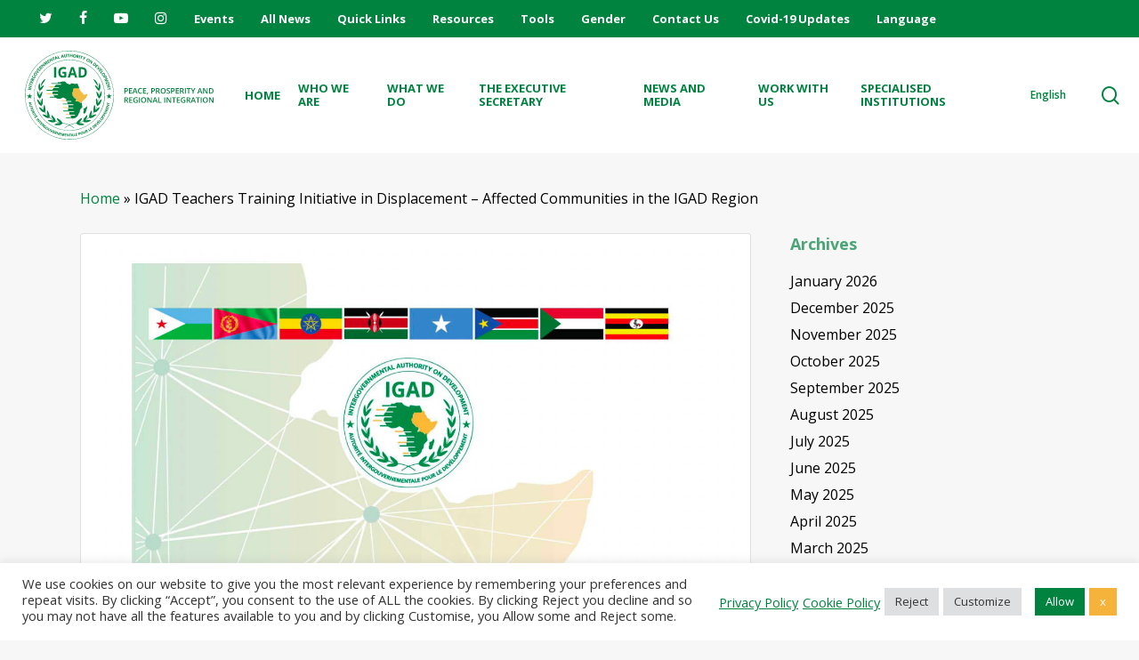

--- FILE ---
content_type: text/html; charset=UTF-8
request_url: https://igad.int/download/igad-teachers-training-initiative-in-displacement-affected-communities-in-the-igad-region/
body_size: 43993
content:
<!doctype html>
<html lang="en-US" class="no-js">
<head>
	<meta charset="UTF-8">
	<meta name="viewport" content="width=device-width, initial-scale=1, maximum-scale=1, user-scalable=0" />
        <script>
            var wpdm_site_url = 'https://igad.int/';
            var wpdm_home_url = 'https://igad.int/';
            var ajax_url = 'https://igad.int/wp-admin/admin-ajax.php';
            var ajaxurl = 'https://igad.int/wp-admin/admin-ajax.php';
            var wpdm_ajax_url = 'https://igad.int/wp-admin/admin-ajax.php';
            var wpdm_ajax_popup = '0';
        </script>


        <meta name='robots' content='index, follow, max-image-preview:large, max-snippet:-1, max-video-preview:-1' />

	<!-- This site is optimized with the Yoast SEO plugin v26.8 - https://yoast.com/product/yoast-seo-wordpress/ -->
	<title>IGAD Teachers Training Initiative in Displacement - Affected Communities in the IGAD Region - IGAD</title>
	<meta name="description" content="IGAD Teachers Training Initiative in Displacement - Affected Communities in the IGAD Region" />
	<link rel="canonical" href="https://igad.int/download/igad-teachers-training-initiative-in-displacement-affected-communities-in-the-igad-region/" />
	<meta property="og:locale" content="en_US" />
	<meta property="og:type" content="article" />
	<meta property="og:title" content="IGAD Teachers Training Initiative in Displacement - Affected Communities in the IGAD Region - IGAD" />
	<meta property="og:description" content="IGAD Teachers Training Initiative in Displacement - Affected Communities in the IGAD Region" />
	<meta property="og:url" content="https://igad.int/download/igad-teachers-training-initiative-in-displacement-affected-communities-in-the-igad-region/" />
	<meta property="og:site_name" content="IGAD" />
	<meta property="og:image" content="https://igad.int/wp-content/uploads/2022/06/Ed-Pp.jpg" />
	<meta property="og:image:width" content="1272" />
	<meta property="og:image:height" content="1319" />
	<meta property="og:image:type" content="image/jpeg" />
	<meta name="twitter:card" content="summary_large_image" />
	<script type="application/ld+json" class="yoast-schema-graph">{"@context":"https://schema.org","@graph":[{"@type":"WebPage","@id":"https://igad.int/download/igad-teachers-training-initiative-in-displacement-affected-communities-in-the-igad-region/","url":"https://igad.int/download/igad-teachers-training-initiative-in-displacement-affected-communities-in-the-igad-region/","name":"IGAD Teachers Training Initiative in Displacement - Affected Communities in the IGAD Region - IGAD","isPartOf":{"@id":"https://igad.int/#website"},"primaryImageOfPage":{"@id":"https://igad.int/download/igad-teachers-training-initiative-in-displacement-affected-communities-in-the-igad-region/#primaryimage"},"image":{"@id":"https://igad.int/download/igad-teachers-training-initiative-in-displacement-affected-communities-in-the-igad-region/#primaryimage"},"thumbnailUrl":"https://igad.int/wp-content/uploads/2022/06/Ed-Pp.jpg","datePublished":"2022-06-18T07:35:04+00:00","description":"IGAD Teachers Training Initiative in Displacement - Affected Communities in the IGAD Region","breadcrumb":{"@id":"https://igad.int/download/igad-teachers-training-initiative-in-displacement-affected-communities-in-the-igad-region/#breadcrumb"},"inLanguage":"en-US","potentialAction":[{"@type":"ReadAction","target":["https://igad.int/download/igad-teachers-training-initiative-in-displacement-affected-communities-in-the-igad-region/"]}]},{"@type":"ImageObject","inLanguage":"en-US","@id":"https://igad.int/download/igad-teachers-training-initiative-in-displacement-affected-communities-in-the-igad-region/#primaryimage","url":"https://igad.int/wp-content/uploads/2022/06/Ed-Pp.jpg","contentUrl":"https://igad.int/wp-content/uploads/2022/06/Ed-Pp.jpg","width":1272,"height":1319},{"@type":"BreadcrumbList","@id":"https://igad.int/download/igad-teachers-training-initiative-in-displacement-affected-communities-in-the-igad-region/#breadcrumb","itemListElement":[{"@type":"ListItem","position":1,"name":"Home","item":"https://igad.int/"},{"@type":"ListItem","position":2,"name":"IGAD Teachers Training Initiative in Displacement &#8211; Affected Communities in the IGAD Region"}]},{"@type":"WebSite","@id":"https://igad.int/#website","url":"https://igad.int/","name":"IGAD","description":"Peace, Prosperity and Regional Integration","potentialAction":[{"@type":"SearchAction","target":{"@type":"EntryPoint","urlTemplate":"https://igad.int/?s={search_term_string}"},"query-input":{"@type":"PropertyValueSpecification","valueRequired":true,"valueName":"search_term_string"}}],"inLanguage":"en-US"}]}</script>
	<!-- / Yoast SEO plugin. -->


<link rel='dns-prefetch' href='//maps.google.com' />
<link rel='dns-prefetch' href='//www.googletagmanager.com' />
<link rel='dns-prefetch' href='//fonts.googleapis.com' />
<link rel='dns-prefetch' href='//use.fontawesome.com' />
<link rel='dns-prefetch' href='//code.jquery.com' />
<link rel="alternate" type="application/rss+xml" title="IGAD &raquo; Feed" href="https://igad.int/feed/" />
<link rel="alternate" type="application/rss+xml" title="IGAD &raquo; Comments Feed" href="https://igad.int/comments/feed/" />
<link rel="alternate" title="oEmbed (JSON)" type="application/json+oembed" href="https://igad.int/wp-json/oembed/1.0/embed?url=https%3A%2F%2Figad.int%2Fdownload%2Figad-teachers-training-initiative-in-displacement-affected-communities-in-the-igad-region%2F" />
<link rel="alternate" title="oEmbed (XML)" type="text/xml+oembed" href="https://igad.int/wp-json/oembed/1.0/embed?url=https%3A%2F%2Figad.int%2Fdownload%2Figad-teachers-training-initiative-in-displacement-affected-communities-in-the-igad-region%2F&#038;format=xml" />
<style id='wp-img-auto-sizes-contain-inline-css' type='text/css'>
img:is([sizes=auto i],[sizes^="auto," i]){contain-intrinsic-size:3000px 1500px}
/*# sourceURL=wp-img-auto-sizes-contain-inline-css */
</style>
<link rel='stylesheet' id='mec-select2-style-css' href='https://igad.int/wp-content/plugins/modern-events-calendar/assets/packages/select2/select2.min.css' type='text/css' media='all' />
<link rel='stylesheet' id='mec-font-icons-css' href='https://igad.int/wp-content/plugins/modern-events-calendar/assets/css/iconfonts.css' type='text/css' media='all' />
<link rel='stylesheet' id='mec-frontend-style-css' href='https://igad.int/wp-content/plugins/modern-events-calendar/assets/css/frontend.min.css' type='text/css' media='all' />
<link rel='stylesheet' id='mec-tooltip-style-css' href='https://igad.int/wp-content/plugins/modern-events-calendar/assets/packages/tooltip/tooltip.css' type='text/css' media='all' />
<link rel='stylesheet' id='mec-tooltip-shadow-style-css' href='https://igad.int/wp-content/plugins/modern-events-calendar/assets/packages/tooltip/tooltipster-sideTip-shadow.min.css' type='text/css' media='all' />
<link rel='stylesheet' id='featherlight-css' href='https://igad.int/wp-content/plugins/modern-events-calendar/assets/packages/featherlight/featherlight.css' type='text/css' media='all' />
<link rel='stylesheet' id='mec-google-fonts-css' href='//fonts.googleapis.com/css?family=Montserrat%3A400%2C700%7CRoboto%3A100%2C300%2C400%2C700&#038;ver=6.9' type='text/css' media='all' />
<link rel='stylesheet' id='mec-lity-style-css' href='https://igad.int/wp-content/plugins/modern-events-calendar/assets/packages/lity/lity.min.css' type='text/css' media='all' />
<link rel='stylesheet' id='mec-general-calendar-style-css' href='https://igad.int/wp-content/plugins/modern-events-calendar/assets/css/mec-general-calendar.css' type='text/css' media='all' />
<link rel='stylesheet' id='wp-block-library-css' href='https://igad.int/wp-includes/css/dist/block-library/style.min.css' type='text/css' media='all' />
<style id='global-styles-inline-css' type='text/css'>
:root{--wp--preset--aspect-ratio--square: 1;--wp--preset--aspect-ratio--4-3: 4/3;--wp--preset--aspect-ratio--3-4: 3/4;--wp--preset--aspect-ratio--3-2: 3/2;--wp--preset--aspect-ratio--2-3: 2/3;--wp--preset--aspect-ratio--16-9: 16/9;--wp--preset--aspect-ratio--9-16: 9/16;--wp--preset--color--black: #000000;--wp--preset--color--cyan-bluish-gray: #abb8c3;--wp--preset--color--white: #ffffff;--wp--preset--color--pale-pink: #f78da7;--wp--preset--color--vivid-red: #cf2e2e;--wp--preset--color--luminous-vivid-orange: #ff6900;--wp--preset--color--luminous-vivid-amber: #fcb900;--wp--preset--color--light-green-cyan: #7bdcb5;--wp--preset--color--vivid-green-cyan: #00d084;--wp--preset--color--pale-cyan-blue: #8ed1fc;--wp--preset--color--vivid-cyan-blue: #0693e3;--wp--preset--color--vivid-purple: #9b51e0;--wp--preset--gradient--vivid-cyan-blue-to-vivid-purple: linear-gradient(135deg,rgb(6,147,227) 0%,rgb(155,81,224) 100%);--wp--preset--gradient--light-green-cyan-to-vivid-green-cyan: linear-gradient(135deg,rgb(122,220,180) 0%,rgb(0,208,130) 100%);--wp--preset--gradient--luminous-vivid-amber-to-luminous-vivid-orange: linear-gradient(135deg,rgb(252,185,0) 0%,rgb(255,105,0) 100%);--wp--preset--gradient--luminous-vivid-orange-to-vivid-red: linear-gradient(135deg,rgb(255,105,0) 0%,rgb(207,46,46) 100%);--wp--preset--gradient--very-light-gray-to-cyan-bluish-gray: linear-gradient(135deg,rgb(238,238,238) 0%,rgb(169,184,195) 100%);--wp--preset--gradient--cool-to-warm-spectrum: linear-gradient(135deg,rgb(74,234,220) 0%,rgb(151,120,209) 20%,rgb(207,42,186) 40%,rgb(238,44,130) 60%,rgb(251,105,98) 80%,rgb(254,248,76) 100%);--wp--preset--gradient--blush-light-purple: linear-gradient(135deg,rgb(255,206,236) 0%,rgb(152,150,240) 100%);--wp--preset--gradient--blush-bordeaux: linear-gradient(135deg,rgb(254,205,165) 0%,rgb(254,45,45) 50%,rgb(107,0,62) 100%);--wp--preset--gradient--luminous-dusk: linear-gradient(135deg,rgb(255,203,112) 0%,rgb(199,81,192) 50%,rgb(65,88,208) 100%);--wp--preset--gradient--pale-ocean: linear-gradient(135deg,rgb(255,245,203) 0%,rgb(182,227,212) 50%,rgb(51,167,181) 100%);--wp--preset--gradient--electric-grass: linear-gradient(135deg,rgb(202,248,128) 0%,rgb(113,206,126) 100%);--wp--preset--gradient--midnight: linear-gradient(135deg,rgb(2,3,129) 0%,rgb(40,116,252) 100%);--wp--preset--font-size--small: 13px;--wp--preset--font-size--medium: 20px;--wp--preset--font-size--large: 36px;--wp--preset--font-size--x-large: 42px;--wp--preset--spacing--20: 0.44rem;--wp--preset--spacing--30: 0.67rem;--wp--preset--spacing--40: 1rem;--wp--preset--spacing--50: 1.5rem;--wp--preset--spacing--60: 2.25rem;--wp--preset--spacing--70: 3.38rem;--wp--preset--spacing--80: 5.06rem;--wp--preset--shadow--natural: 6px 6px 9px rgba(0, 0, 0, 0.2);--wp--preset--shadow--deep: 12px 12px 50px rgba(0, 0, 0, 0.4);--wp--preset--shadow--sharp: 6px 6px 0px rgba(0, 0, 0, 0.2);--wp--preset--shadow--outlined: 6px 6px 0px -3px rgb(255, 255, 255), 6px 6px rgb(0, 0, 0);--wp--preset--shadow--crisp: 6px 6px 0px rgb(0, 0, 0);}:where(.is-layout-flex){gap: 0.5em;}:where(.is-layout-grid){gap: 0.5em;}body .is-layout-flex{display: flex;}.is-layout-flex{flex-wrap: wrap;align-items: center;}.is-layout-flex > :is(*, div){margin: 0;}body .is-layout-grid{display: grid;}.is-layout-grid > :is(*, div){margin: 0;}:where(.wp-block-columns.is-layout-flex){gap: 2em;}:where(.wp-block-columns.is-layout-grid){gap: 2em;}:where(.wp-block-post-template.is-layout-flex){gap: 1.25em;}:where(.wp-block-post-template.is-layout-grid){gap: 1.25em;}.has-black-color{color: var(--wp--preset--color--black) !important;}.has-cyan-bluish-gray-color{color: var(--wp--preset--color--cyan-bluish-gray) !important;}.has-white-color{color: var(--wp--preset--color--white) !important;}.has-pale-pink-color{color: var(--wp--preset--color--pale-pink) !important;}.has-vivid-red-color{color: var(--wp--preset--color--vivid-red) !important;}.has-luminous-vivid-orange-color{color: var(--wp--preset--color--luminous-vivid-orange) !important;}.has-luminous-vivid-amber-color{color: var(--wp--preset--color--luminous-vivid-amber) !important;}.has-light-green-cyan-color{color: var(--wp--preset--color--light-green-cyan) !important;}.has-vivid-green-cyan-color{color: var(--wp--preset--color--vivid-green-cyan) !important;}.has-pale-cyan-blue-color{color: var(--wp--preset--color--pale-cyan-blue) !important;}.has-vivid-cyan-blue-color{color: var(--wp--preset--color--vivid-cyan-blue) !important;}.has-vivid-purple-color{color: var(--wp--preset--color--vivid-purple) !important;}.has-black-background-color{background-color: var(--wp--preset--color--black) !important;}.has-cyan-bluish-gray-background-color{background-color: var(--wp--preset--color--cyan-bluish-gray) !important;}.has-white-background-color{background-color: var(--wp--preset--color--white) !important;}.has-pale-pink-background-color{background-color: var(--wp--preset--color--pale-pink) !important;}.has-vivid-red-background-color{background-color: var(--wp--preset--color--vivid-red) !important;}.has-luminous-vivid-orange-background-color{background-color: var(--wp--preset--color--luminous-vivid-orange) !important;}.has-luminous-vivid-amber-background-color{background-color: var(--wp--preset--color--luminous-vivid-amber) !important;}.has-light-green-cyan-background-color{background-color: var(--wp--preset--color--light-green-cyan) !important;}.has-vivid-green-cyan-background-color{background-color: var(--wp--preset--color--vivid-green-cyan) !important;}.has-pale-cyan-blue-background-color{background-color: var(--wp--preset--color--pale-cyan-blue) !important;}.has-vivid-cyan-blue-background-color{background-color: var(--wp--preset--color--vivid-cyan-blue) !important;}.has-vivid-purple-background-color{background-color: var(--wp--preset--color--vivid-purple) !important;}.has-black-border-color{border-color: var(--wp--preset--color--black) !important;}.has-cyan-bluish-gray-border-color{border-color: var(--wp--preset--color--cyan-bluish-gray) !important;}.has-white-border-color{border-color: var(--wp--preset--color--white) !important;}.has-pale-pink-border-color{border-color: var(--wp--preset--color--pale-pink) !important;}.has-vivid-red-border-color{border-color: var(--wp--preset--color--vivid-red) !important;}.has-luminous-vivid-orange-border-color{border-color: var(--wp--preset--color--luminous-vivid-orange) !important;}.has-luminous-vivid-amber-border-color{border-color: var(--wp--preset--color--luminous-vivid-amber) !important;}.has-light-green-cyan-border-color{border-color: var(--wp--preset--color--light-green-cyan) !important;}.has-vivid-green-cyan-border-color{border-color: var(--wp--preset--color--vivid-green-cyan) !important;}.has-pale-cyan-blue-border-color{border-color: var(--wp--preset--color--pale-cyan-blue) !important;}.has-vivid-cyan-blue-border-color{border-color: var(--wp--preset--color--vivid-cyan-blue) !important;}.has-vivid-purple-border-color{border-color: var(--wp--preset--color--vivid-purple) !important;}.has-vivid-cyan-blue-to-vivid-purple-gradient-background{background: var(--wp--preset--gradient--vivid-cyan-blue-to-vivid-purple) !important;}.has-light-green-cyan-to-vivid-green-cyan-gradient-background{background: var(--wp--preset--gradient--light-green-cyan-to-vivid-green-cyan) !important;}.has-luminous-vivid-amber-to-luminous-vivid-orange-gradient-background{background: var(--wp--preset--gradient--luminous-vivid-amber-to-luminous-vivid-orange) !important;}.has-luminous-vivid-orange-to-vivid-red-gradient-background{background: var(--wp--preset--gradient--luminous-vivid-orange-to-vivid-red) !important;}.has-very-light-gray-to-cyan-bluish-gray-gradient-background{background: var(--wp--preset--gradient--very-light-gray-to-cyan-bluish-gray) !important;}.has-cool-to-warm-spectrum-gradient-background{background: var(--wp--preset--gradient--cool-to-warm-spectrum) !important;}.has-blush-light-purple-gradient-background{background: var(--wp--preset--gradient--blush-light-purple) !important;}.has-blush-bordeaux-gradient-background{background: var(--wp--preset--gradient--blush-bordeaux) !important;}.has-luminous-dusk-gradient-background{background: var(--wp--preset--gradient--luminous-dusk) !important;}.has-pale-ocean-gradient-background{background: var(--wp--preset--gradient--pale-ocean) !important;}.has-electric-grass-gradient-background{background: var(--wp--preset--gradient--electric-grass) !important;}.has-midnight-gradient-background{background: var(--wp--preset--gradient--midnight) !important;}.has-small-font-size{font-size: var(--wp--preset--font-size--small) !important;}.has-medium-font-size{font-size: var(--wp--preset--font-size--medium) !important;}.has-large-font-size{font-size: var(--wp--preset--font-size--large) !important;}.has-x-large-font-size{font-size: var(--wp--preset--font-size--x-large) !important;}
/*# sourceURL=global-styles-inline-css */
</style>

<style id='classic-theme-styles-inline-css' type='text/css'>
/*! This file is auto-generated */
.wp-block-button__link{color:#fff;background-color:#32373c;border-radius:9999px;box-shadow:none;text-decoration:none;padding:calc(.667em + 2px) calc(1.333em + 2px);font-size:1.125em}.wp-block-file__button{background:#32373c;color:#fff;text-decoration:none}
/*# sourceURL=/wp-includes/css/classic-themes.min.css */
</style>
<link rel='stylesheet' id='hashabr-block-style-css' href='https://igad.int/wp-content/plugins/hashbar-wp-notification-bar/assets/css/block-style-index.css' type='text/css' media='all' />
<link rel='stylesheet' id='hashbar-frontend-css' href='https://igad.int/wp-content/plugins/hashbar-wp-notification-bar/assets/css/frontend.css' type='text/css' media='all' />
<link rel='stylesheet' id='pb_animate-css' href='https://igad.int/wp-content/plugins/ays-popup-box/public/css/animate.css' type='text/css' media='all' />
<link rel='stylesheet' id='cookie-law-info-css' href='https://igad.int/wp-content/plugins/cookie-law-info/legacy/public/css/cookie-law-info-public.css' type='text/css' media='all' />
<link rel='stylesheet' id='cookie-law-info-gdpr-css' href='https://igad.int/wp-content/plugins/cookie-law-info/legacy/public/css/cookie-law-info-gdpr.css' type='text/css' media='all' />
<link rel='stylesheet' id='wpdm-font-awesome-css' href='https://use.fontawesome.com/releases/v5.12.1/css/all.css' type='text/css' media='all' />
<link rel='stylesheet' id='nivo-lightbox-css' href='https://igad.int/wp-content/plugins/download-manager/assets/css/nivo-lightbox.css' type='text/css' media='all' />
<link rel='stylesheet' id='nivo-lightbox-theme-css' href='https://igad.int/wp-content/plugins/download-manager/assets/css/themes/default/default.css' type='text/css' media='all' />
<link rel='stylesheet' id='wpdm-front-bootstrap-css' href='https://igad.int/wp-content/plugins/download-manager/assets/bootstrap/css/bootstrap.min.css' type='text/css' media='all' />
<link rel='stylesheet' id='wpdm-front-css' href='https://igad.int/wp-content/plugins/download-manager/assets/css/front.css' type='text/css' media='all' />
<link rel='stylesheet' id='wp-gmap-embed-front-css-css' href='https://igad.int/wp-content/plugins/gmap-embed/public/assets/css/front_custom_style.css' type='text/css' media='all' />
<link rel='stylesheet' id='salient-social-css' href='https://igad.int/wp-content/plugins/salient-social/css/style.css' type='text/css' media='all' />
<style id='salient-social-inline-css' type='text/css'>

  .sharing-default-minimal .nectar-love.loved,
  body .nectar-social[data-color-override="override"].fixed > a:before, 
  body .nectar-social[data-color-override="override"].fixed .nectar-social-inner a,
  .sharing-default-minimal .nectar-social[data-color-override="override"] .nectar-social-inner a:hover,
  .nectar-social.vertical[data-color-override="override"] .nectar-social-inner a:hover {
    background-color: #00833f;
  }
  .nectar-social.hover .nectar-love.loved,
  .nectar-social.hover > .nectar-love-button a:hover,
  .nectar-social[data-color-override="override"].hover > div a:hover,
  #single-below-header .nectar-social[data-color-override="override"].hover > div a:hover,
  .nectar-social[data-color-override="override"].hover .share-btn:hover,
  .sharing-default-minimal .nectar-social[data-color-override="override"] .nectar-social-inner a {
    border-color: #00833f;
  }
  #single-below-header .nectar-social.hover .nectar-love.loved i,
  #single-below-header .nectar-social.hover[data-color-override="override"] a:hover,
  #single-below-header .nectar-social.hover[data-color-override="override"] a:hover i,
  #single-below-header .nectar-social.hover .nectar-love-button a:hover i,
  .nectar-love:hover i,
  .hover .nectar-love:hover .total_loves,
  .nectar-love.loved i,
  .nectar-social.hover .nectar-love.loved .total_loves,
  .nectar-social.hover .share-btn:hover, 
  .nectar-social[data-color-override="override"].hover .nectar-social-inner a:hover,
  .nectar-social[data-color-override="override"].hover > div:hover span,
  .sharing-default-minimal .nectar-social[data-color-override="override"] .nectar-social-inner a:not(:hover) i,
  .sharing-default-minimal .nectar-social[data-color-override="override"] .nectar-social-inner a:not(:hover) {
    color: #00833f;
  }
/*# sourceURL=salient-social-inline-css */
</style>
<link rel='stylesheet' id='wp-job-manager-job-listings-css' href='https://igad.int/wp-content/plugins/wp-job-manager/assets/dist/css/job-listings.css' type='text/css' media='all' />
<link rel='stylesheet' id='resource_style-css' href='https://igad.int/wp-content/plugins/igad-library-1/css/styles.css' type='text/css' media='all' />
<link rel='stylesheet' id='jquery-ui-css' href='//code.jquery.com/ui/1.13.3/themes/smoothness/jquery-ui.min.css' type='text/css' media='all' />
<link rel='stylesheet' id='jm-application-deadline-css' href='https://igad.int/wp-content/plugins/wp-job-manager-application-deadline/assets/dist/css/frontend.css' type='text/css' media='' />
<link rel='stylesheet' id='font-awesome-css' href='https://igad.int/wp-content/themes/salient/css/font-awesome-legacy.min.css' type='text/css' media='all' />
<link rel='stylesheet' id='salient-grid-system-css' href='https://igad.int/wp-content/themes/salient/css/build/grid-system.css' type='text/css' media='all' />
<link rel='stylesheet' id='main-styles-css' href='https://igad.int/wp-content/themes/salient/css/build/style.css' type='text/css' media='all' />
<link rel='stylesheet' id='nectar-header-layout-left-aligned-css' href='https://igad.int/wp-content/themes/salient/css/build/header/header-layout-menu-left-aligned.css' type='text/css' media='all' />
<link rel='stylesheet' id='nectar-header-secondary-nav-css' href='https://igad.int/wp-content/themes/salient/css/build/header/header-secondary-nav.css' type='text/css' media='all' />
<link rel='stylesheet' id='nectar-single-styles-css' href='https://igad.int/wp-content/themes/salient/css/build/single.css' type='text/css' media='all' />
<link rel='stylesheet' id='nectar_default_font_open_sans-css' href='https://fonts.googleapis.com/css?family=Open+Sans%3A300%2C400%2C600%2C700&#038;subset=latin%2Clatin-ext' type='text/css' media='all' />
<link rel='stylesheet' id='responsive-css' href='https://igad.int/wp-content/themes/salient/css/build/responsive.css' type='text/css' media='all' />
<link rel='stylesheet' id='select2-css' href='https://igad.int/wp-content/themes/salient/css/build/plugins/select2.css' type='text/css' media='all' />
<link rel='stylesheet' id='skin-material-css' href='https://igad.int/wp-content/themes/salient/css/build/skin-material.css' type='text/css' media='all' />
<link rel='stylesheet' id='salient-wp-menu-dynamic-css' href='https://igad.int/wp-content/uploads/salient/menu-dynamic.css' type='text/css' media='all' />
<link rel='stylesheet' id='rt-team-css-css' href='https://igad.int/wp-content/plugins/tlp-team/assets/css/tlpteam.css' type='text/css' media='all' />
<link rel='stylesheet' id='rt-team-sc-css' href='https://igad.int/wp-content/uploads/tlp-team/team-sc.css' type='text/css' media='all' />
<link rel='stylesheet' id='dynamic-css-css' href='https://igad.int/wp-content/themes/salient/css/salient-dynamic-styles.css' type='text/css' media='all' />
<style id='dynamic-css-inline-css' type='text/css'>
@media only screen and (min-width:1000px){body #ajax-content-wrap.no-scroll{min-height:calc(100vh - 172px);height:calc(100vh - 172px)!important;}}@media only screen and (min-width:1000px){#page-header-wrap.fullscreen-header,#page-header-wrap.fullscreen-header #page-header-bg,html:not(.nectar-box-roll-loaded) .nectar-box-roll > #page-header-bg.fullscreen-header,.nectar_fullscreen_zoom_recent_projects,#nectar_fullscreen_rows:not(.afterLoaded) > div{height:calc(100vh - 171px);}.wpb_row.vc_row-o-full-height.top-level,.wpb_row.vc_row-o-full-height.top-level > .col.span_12{min-height:calc(100vh - 171px);}html:not(.nectar-box-roll-loaded) .nectar-box-roll > #page-header-bg.fullscreen-header{top:172px;}.nectar-slider-wrap[data-fullscreen="true"]:not(.loaded),.nectar-slider-wrap[data-fullscreen="true"]:not(.loaded) .swiper-container{height:calc(100vh - 170px)!important;}.admin-bar .nectar-slider-wrap[data-fullscreen="true"]:not(.loaded),.admin-bar .nectar-slider-wrap[data-fullscreen="true"]:not(.loaded) .swiper-container{height:calc(100vh - 170px - 32px)!important;}}@media only screen and (max-width:999px){.using-mobile-browser #nectar_fullscreen_rows:not(.afterLoaded):not([data-mobile-disable="on"]) > div{height:calc(100vh - 176px);}.using-mobile-browser .wpb_row.vc_row-o-full-height.top-level,.using-mobile-browser .wpb_row.vc_row-o-full-height.top-level > .col.span_12,[data-permanent-transparent="1"].using-mobile-browser .wpb_row.vc_row-o-full-height.top-level,[data-permanent-transparent="1"].using-mobile-browser .wpb_row.vc_row-o-full-height.top-level > .col.span_12{min-height:calc(100vh - 176px);}html:not(.nectar-box-roll-loaded) .nectar-box-roll > #page-header-bg.fullscreen-header,.nectar_fullscreen_zoom_recent_projects,.nectar-slider-wrap[data-fullscreen="true"]:not(.loaded),.nectar-slider-wrap[data-fullscreen="true"]:not(.loaded) .swiper-container,#nectar_fullscreen_rows:not(.afterLoaded):not([data-mobile-disable="on"]) > div{height:calc(100vh - 123px);}.wpb_row.vc_row-o-full-height.top-level,.wpb_row.vc_row-o-full-height.top-level > .col.span_12{min-height:calc(100vh - 123px);}body[data-transparent-header="false"] #ajax-content-wrap.no-scroll{min-height:calc(100vh - 123px);height:calc(100vh - 123px);}}.screen-reader-text,.nectar-skip-to-content:not(:focus){border:0;clip:rect(1px,1px,1px,1px);clip-path:inset(50%);height:1px;margin:-1px;overflow:hidden;padding:0;position:absolute!important;width:1px;word-wrap:normal!important;}
/*footer edits*/
#footer-outer .widget h3, #footer-outer .widget h5, #footer-outer .widget h6 {
    color: inherit;
    font-size: 15px !important;
}
#footer-outer #footer-widgets .col p {
    padding-bottom: 20px;
    font-size: 13px;
}


/*igad TV*/
.dzs-navigation--item {
    background: #1D1D1B !important;
    border-color:#ffffff;
    border-style: hidden hidden solid hidden !important;
    border-bottom: 1px;
    border-color: #e6dddd;
}

.dzs-navigation--item.active {
    background: #00833f !important;
}

.dzs-navigation--item-content {
    padding-top: 25px !important;
}

.the-title.from-parse-items {
    font-size: 13px !important;
    line-height: 15px !important;
    font-weight: 600 !important;
    text-transform: inherit !important;
    position: inherit !important;
}

.videogallery .imgblock {
    float: left;
    margin-right: 10px;
    width: 100px !important;
    height: 60px !important;
    border: 2px solid rgba(0, 0, 0, 0.3);
}

.paragraph.from-menu-desc-parse-items {
    display: none !important;
}

.videogallery.skin-pro .dzs-navigation--item-content .the-title {
    position: inherit !important;
}

/*2 column grid mobile*/
@media only screen and (max-width: 479px) {
.vc_col-sm-3 {width: 50%; display:inline-block !important;}
}
/*# sourceURL=dynamic-css-inline-css */
</style>
<link rel='stylesheet' id='__EPYT__style-css' href='https://igad.int/wp-content/plugins/youtube-embed-plus/styles/ytprefs.min.css' type='text/css' media='all' />
<style id='__EPYT__style-inline-css' type='text/css'>

                .epyt-gallery-thumb {
                        width: 25%;
                }
                
                         @media (min-width:0px) and (max-width: 767px) {
                            .epyt-gallery-rowbreak {
                                display: none;
                            }
                            .epyt-gallery-allthumbs[class*="epyt-cols"] .epyt-gallery-thumb {
                                width: 100% !important;
                            }
                          }
/*# sourceURL=__EPYT__style-inline-css */
</style>
<link rel='stylesheet' id='redux-google-fonts-salient_redux-css' href='https://fonts.googleapis.com/css?family=Open+Sans%3A600%2C400%2C700&#038;ver=1744724382' type='text/css' media='all' />
<script type="text/javascript" id="real3d-flipbook-global-js-extra">
/* <![CDATA[ */
var flipbookOptions_global = {"pages":[],"pdfUrl":"","printPdfUrl":"","tableOfContent":[],"id":"","bookId":"","date":"","lightboxThumbnailUrl":"","mode":"normal","viewMode":"webgl","pageTextureSize":"2048","pageTextureSizeSmall":"1500","pageTextureSizeMobile":"","pageTextureSizeMobileSmall":"1024","minPixelRatio":"1","pdfTextLayer":"true","zoomMin":"0.9","zoomStep":"2","zoomSize":"","zoomReset":"false","doubleClickZoom":"true","pageDrag":"true","singlePageMode":"false","pageFlipDuration":"1","sound":"true","startPage":"1","pageNumberOffset":"0","deeplinking":{"enabled":"false","prefix":""},"responsiveView":"true","responsiveViewTreshold":"768","responsiveViewRatio":"1","cover":"true","backCover":"true","scaleCover":"false","pageCaptions":"false","height":"400","responsiveHeight":"true","containerRatio":"","thumbnailsOnStart":"false","contentOnStart":"false","searchOnStart":"","searchResultsThumbs":"false","tableOfContentCloseOnClick":"true","thumbsCloseOnClick":"true","autoplayOnStart":"false","autoplayInterval":"3000","autoplayLoop":"true","autoplayStartPage":"1","rightToLeft":"false","pageWidth":"","pageHeight":"","thumbSize":"130","logoImg":"","logoUrl":"","logoUrlTarget":"","logoCSS":"position:absolute;left:0;top:0;","menuSelector":"","zIndex":"auto","preloaderText":"","googleAnalyticsTrackingCode":"","pdfBrowserViewerIfIE":"false","modeMobile":"","viewModeMobile":"","aspectMobile":"","aspectRatioMobile":"0.71","singlePageModeIfMobile":"false","logoHideOnMobile":"false","mobile":{"thumbnailsOnStart":"false","contentOnStart":"false","pagesInMemory":"6","bitmapResizeHeight":"","bitmapResizeQuality":"","currentPage":{"enabled":"false"},"pdfUrl":""},"lightboxCssClass":"","lightboxLink":"","lightboxLinkNewWindow":"true","lightboxBackground":"rgb(81, 85, 88)","lightboxBackgroundPattern":"","lightboxBackgroundImage":"","lightboxContainerCSS":"display:inline-block;padding:10px;","lightboxThumbnailHeight":"300","lightboxThumbnailUrlCSS":"display:block;","lightboxThumbnailInfo":"false","lightboxThumbnailInfoText":"","lightboxThumbnailInfoCSS":"top: 0;  width: 100%; height: 100%; font-size: 16px; color: #000; background: rgba(255,255,255,.8); ","showTitle":"false","showDate":"false","hideThumbnail":"false","lightboxText":"","lightboxTextCSS":"display:block;","lightboxTextPosition":"top","lightBoxOpened":"false","lightBoxFullscreen":"false","lightboxStartPage":"","lightboxMarginV":"0","lightboxMarginH":"0","lights":"true","lightPositionX":"0","lightPositionY":"150","lightPositionZ":"1400","lightIntensity":"0.6","shadows":"true","shadowMapSize":"2048","shadowOpacity":"0.2","shadowDistance":"15","pageHardness":"2","coverHardness":"2","pageRoughness":"1","pageMetalness":"0","pageSegmentsW":"6","pageSegmentsH":"1","pagesInMemory":"20","bitmapResizeHeight":"","bitmapResizeQuality":"","pageMiddleShadowSize":"2","pageMiddleShadowColorL":"#999999","pageMiddleShadowColorR":"#777777","antialias":"false","pan":"0","tilt":"0","rotateCameraOnMouseDrag":"true","panMax":"20","panMin":"-20","tiltMax":"0","tiltMin":"0","currentPage":{"enabled":"true","title":"Current page","hAlign":"left","vAlign":"top"},"btnAutoplay":{"enabled":"true","title":"Autoplay"},"btnNext":{"enabled":"true","title":"Next Page"},"btnLast":{"enabled":"false","title":"Last Page"},"btnPrev":{"enabled":"true","title":"Previous Page"},"btnFirst":{"enabled":"false","title":"First Page"},"btnZoomIn":{"enabled":"true","title":"Zoom in"},"btnZoomOut":{"enabled":"true","title":"Zoom out"},"btnToc":{"enabled":"true","title":"Table of Contents"},"btnThumbs":{"enabled":"true","title":"Pages"},"btnShare":{"enabled":"true","title":"Share"},"btnNotes":{"enabled":"false","title":"Notes"},"btnDownloadPages":{"enabled":"false","url":"","title":"Download pages"},"btnDownloadPdf":{"enabled":"true","url":"","title":"Download PDF","forceDownload":"true","openInNewWindow":"true"},"btnSound":{"enabled":"true","title":"Sound"},"btnExpand":{"enabled":"true","title":"Toggle fullscreen"},"btnSingle":{"enabled":"true","title":"Toggle single page"},"btnSearch":{"enabled":"false","title":"Search"},"search":{"enabled":"false","title":"Search"},"btnBookmark":{"enabled":"false","title":"Bookmark"},"btnPrint":{"enabled":"true","title":"Print"},"btnTools":{"enabled":"true","title":"Tools"},"btnClose":{"enabled":"true","title":"Close"},"whatsapp":{"enabled":"true"},"twitter":{"enabled":"true"},"facebook":{"enabled":"true"},"pinterest":{"enabled":"true"},"email":{"enabled":"true"},"linkedin":{"enabled":"true"},"digg":{"enabled":"false"},"reddit":{"enabled":"false"},"shareUrl":"","shareTitle":"","shareImage":"","layout":"1","icons":"FontAwesome","skin":"light","useFontAwesome5":"true","sideNavigationButtons":"true","menuNavigationButtons":"false","backgroundColor":"rgb(81, 85, 88)","backgroundPattern":"","backgroundImage":"","backgroundTransparent":"false","menuBackground":"","menuShadow":"","menuMargin":"0","menuPadding":"0","menuOverBook":"false","menuFloating":"false","menuTransparent":"false","menu2Background":"","menu2Shadow":"","menu2Margin":"0","menu2Padding":"0","menu2OverBook":"true","menu2Floating":"false","menu2Transparent":"true","skinColor":"","skinBackground":"","hideMenu":"false","menuAlignHorizontal":"center","btnColor":"","btnColorHover":"","btnBackground":"none","btnRadius":"0","btnMargin":"0","btnSize":"18","btnPaddingV":"10","btnPaddingH":"10","btnShadow":"","btnTextShadow":"","btnBorder":"","arrowColor":"#fff","arrowColorHover":"#fff","arrowBackground":"rgba(0,0,0,0)","arrowBackgroundHover":"rgba(0, 0, 0, .15)","arrowRadius":"4","arrowMargin":"4","arrowSize":"40","arrowPadding":"10","arrowTextShadow":"0px 0px 1px rgba(0, 0, 0, 1)","arrowBorder":"","closeBtnColorHover":"#FFF","closeBtnBackground":"rgba(0,0,0,.4)","closeBtnRadius":"0","closeBtnMargin":"0","closeBtnSize":"20","closeBtnPadding":"5","closeBtnTextShadow":"","closeBtnBorder":"","floatingBtnColor":"","floatingBtnColorHover":"","floatingBtnBackground":"","floatingBtnBackgroundHover":"","floatingBtnRadius":"","floatingBtnMargin":"","floatingBtnSize":"","floatingBtnPadding":"","floatingBtnShadow":"","floatingBtnTextShadow":"","floatingBtnBorder":"","currentPageMarginV":"5","currentPageMarginH":"5","arrowsAlwaysEnabledForNavigation":"true","arrowsDisabledNotFullscreen":"true","touchSwipeEnabled":"true","fitToWidth":"false","rightClickEnabled":"true","linkColor":"rgba(0, 0, 0, 0)","linkColorHover":"rgba(255, 255, 0, 1)","linkOpacity":"0.4","linkTarget":"_blank","pdfAutoLinks":"false","disableRange":"false","strings":{"print":"Print","printLeftPage":"Print left page","printRightPage":"Print right page","printCurrentPage":"Print current page","printAllPages":"Print all pages","download":"Download","downloadLeftPage":"Download left page","downloadRightPage":"Download right page","downloadCurrentPage":"Download current page","downloadAllPages":"Download all pages","bookmarks":"Bookmarks","bookmarkLeftPage":"Bookmark left page","bookmarkRightPage":"Bookmark right page","bookmarkCurrentPage":"Bookmark current page","search":"Search","findInDocument":"Find in document","pagesFoundContaining":"pages found containing","noMatches":"No matches","matchesFound":"matches found","page":"Page","matches":"matches","thumbnails":"Thumbnails","tableOfContent":"Table of Contents","share":"Share","pressEscToClose":"Press ESC to close","password":"Password","addNote":"Add note","typeInYourNote":"Type in your note..."},"access":"free","backgroundMusic":"","cornerCurl":"false","pdfTools":{"pageHeight":1500,"thumbHeight":200,"quality":0.8000000000000000444089209850062616169452667236328125,"textLayer":"true","autoConvert":"true"},"slug":"","convertPDFLinks":"true","convertPDFLinksWithClass":"","convertPDFLinksWithoutClass":"","overridePDFEmbedder":"true","overrideDflip":"true","overrideWonderPDFEmbed":"true","override3DFlipBook":"true","overridePDFjsViewer":"true","resumeReading":"false","previewPages":"","previewMode":"","lightboxCloseOnClick":"false","btnSelect":{"enabled":"true","title":"Select tool"},"sideBtnColor":"#fff","sideBtnColorHover":"#fff","sideBtnBackground":"rgba(0,0,0,.3)","sideBtnBackgroundHover":"","sideBtnRadius":"0","sideBtnMargin":"0","sideBtnSize":"25","sideBtnPaddingV":"10","sideBtnPaddingH":"10","sideBtnShadow":"","sideBtnTextShadow":"","sideBtnBorder":""};
//# sourceURL=real3d-flipbook-global-js-extra
/* ]]> */
</script>
<script type="text/javascript" src="https://igad.int/wp-includes/js/jquery/jquery.min.js" id="jquery-core-js"></script>
<script type="text/javascript" src="https://igad.int/wp-includes/js/jquery/jquery-migrate.min.js" id="jquery-migrate-js"></script>
<script type="text/javascript" src="https://igad.int/wp-content/plugins/modern-events-calendar/assets/js/mec-general-calendar.js" id="mec-general-calendar-script-js"></script>
<script type="text/javascript" id="mec-frontend-script-js-extra">
/* <![CDATA[ */
var mecdata = {"day":"day","days":"days","hour":"hour","hours":"hours","minute":"minute","minutes":"minutes","second":"second","seconds":"seconds","next":"Next","prev":"Prev","elementor_edit_mode":"no","recapcha_key":"","ajax_url":"https://igad.int/wp-admin/admin-ajax.php","fes_nonce":"0755968936","current_year":"2026","current_month":"01","datepicker_format":"dd-mm-yy&d-m-Y"};
//# sourceURL=mec-frontend-script-js-extra
/* ]]> */
</script>
<script type="text/javascript" src="https://igad.int/wp-content/plugins/modern-events-calendar/assets/js/frontend.js" id="mec-frontend-script-js"></script>
<script type="text/javascript" src="https://igad.int/wp-content/plugins/modern-events-calendar/assets/js/events.js" id="mec-events-script-js"></script>
<script type="text/javascript" id="ays-pb-js-extra">
/* <![CDATA[ */
var pbLocalizeObj = {"ajax":"https://igad.int/wp-admin/admin-ajax.php","seconds":"seconds","thisWillClose":"This will close in","icons":{"close_icon":"\u003Csvg class=\"ays_pb_material_close_icon\" xmlns=\"https://www.w3.org/2000/svg\" height=\"36px\" viewBox=\"0 0 24 24\" width=\"36px\" fill=\"#000000\" alt=\"Pop-up Close\"\u003E\u003Cpath d=\"M0 0h24v24H0z\" fill=\"none\"/\u003E\u003Cpath d=\"M19 6.41L17.59 5 12 10.59 6.41 5 5 6.41 10.59 12 5 17.59 6.41 19 12 13.41 17.59 19 19 17.59 13.41 12z\"/\u003E\u003C/svg\u003E","close_circle_icon":"\u003Csvg class=\"ays_pb_material_close_circle_icon\" xmlns=\"https://www.w3.org/2000/svg\" height=\"24\" viewBox=\"0 0 24 24\" width=\"36\" alt=\"Pop-up Close\"\u003E\u003Cpath d=\"M0 0h24v24H0z\" fill=\"none\"/\u003E\u003Cpath d=\"M12 2C6.47 2 2 6.47 2 12s4.47 10 10 10 10-4.47 10-10S17.53 2 12 2zm5 13.59L15.59 17 12 13.41 8.41 17 7 15.59 10.59 12 7 8.41 8.41 7 12 10.59 15.59 7 17 8.41 13.41 12 17 15.59z\"/\u003E\u003C/svg\u003E","volume_up_icon":"\u003Csvg class=\"ays_pb_fa_volume\" xmlns=\"https://www.w3.org/2000/svg\" height=\"24\" viewBox=\"0 0 24 24\" width=\"36\"\u003E\u003Cpath d=\"M0 0h24v24H0z\" fill=\"none\"/\u003E\u003Cpath d=\"M3 9v6h4l5 5V4L7 9H3zm13.5 3c0-1.77-1.02-3.29-2.5-4.03v8.05c1.48-.73 2.5-2.25 2.5-4.02zM14 3.23v2.06c2.89.86 5 3.54 5 6.71s-2.11 5.85-5 6.71v2.06c4.01-.91 7-4.49 7-8.77s-2.99-7.86-7-8.77z\"/\u003E\u003C/svg\u003E","volume_mute_icon":"\u003Csvg xmlns=\"https://www.w3.org/2000/svg\" height=\"24\" viewBox=\"0 0 24 24\" width=\"24\"\u003E\u003Cpath d=\"M0 0h24v24H0z\" fill=\"none\"/\u003E\u003Cpath d=\"M7 9v6h4l5 5V4l-5 5H7z\"/\u003E\u003C/svg\u003E"}};
//# sourceURL=ays-pb-js-extra
/* ]]> */
</script>
<script type="text/javascript" src="https://igad.int/wp-content/plugins/ays-popup-box/public/js/ays-pb-public.js" id="ays-pb-js"></script>
<script type="text/javascript" id="cookie-law-info-js-extra">
/* <![CDATA[ */
var Cli_Data = {"nn_cookie_ids":[],"cookielist":[],"non_necessary_cookies":[],"ccpaEnabled":"1","ccpaRegionBased":"","ccpaBarEnabled":"","strictlyEnabled":["necessary","obligatoire"],"ccpaType":"ccpa_gdpr","js_blocking":"1","custom_integration":"","triggerDomRefresh":"","secure_cookies":""};
var cli_cookiebar_settings = {"animate_speed_hide":"500","animate_speed_show":"500","background":"#FFF","border":"#b1a6a6c2","border_on":"","button_1_button_colour":"#00833f","button_1_button_hover":"#006932","button_1_link_colour":"#fff","button_1_as_button":"1","button_1_new_win":"","button_2_button_colour":"#333","button_2_button_hover":"#292929","button_2_link_colour":"#00833f","button_2_as_button":"","button_2_hidebar":"","button_3_button_colour":"#dedfe0","button_3_button_hover":"#b2b2b3","button_3_link_colour":"#333333","button_3_as_button":"1","button_3_new_win":"","button_4_button_colour":"#dedfe0","button_4_button_hover":"#b2b2b3","button_4_link_colour":"#333333","button_4_as_button":"1","button_7_button_colour":"#f6b33b","button_7_button_hover":"#c58f2f","button_7_link_colour":"#fff","button_7_as_button":"1","button_7_new_win":"","font_family":"inherit","header_fix":"","notify_animate_hide":"1","notify_animate_show":"","notify_div_id":"#cookie-law-info-bar","notify_position_horizontal":"right","notify_position_vertical":"bottom","scroll_close":"","scroll_close_reload":"","accept_close_reload":"","reject_close_reload":"","showagain_tab":"","showagain_background":"#fff","showagain_border":"#000","showagain_div_id":"#cookie-law-info-again","showagain_x_position":"100px","text":"#333333","show_once_yn":"","show_once":"10000","logging_on":"","as_popup":"","popup_overlay":"1","bar_heading_text":"","cookie_bar_as":"banner","popup_showagain_position":"bottom-right","widget_position":"left"};
var log_object = {"ajax_url":"https://igad.int/wp-admin/admin-ajax.php"};
//# sourceURL=cookie-law-info-js-extra
/* ]]> */
</script>
<script type="text/javascript" src="https://igad.int/wp-content/plugins/cookie-law-info/legacy/public/js/cookie-law-info-public.js" id="cookie-law-info-js"></script>
<script type="text/javascript" id="cookie-law-info-ccpa-js-extra">
/* <![CDATA[ */
var ccpa_data = {"opt_out_prompt":"Do you really wish to opt out?","opt_out_confirm":"Confirm","opt_out_cancel":"Cancel"};
//# sourceURL=cookie-law-info-ccpa-js-extra
/* ]]> */
</script>
<script type="text/javascript" src="https://igad.int/wp-content/plugins/cookie-law-info/legacy/admin/modules/ccpa/assets/js/cookie-law-info-ccpa.js" id="cookie-law-info-ccpa-js"></script>
<script type="text/javascript" src="https://igad.int/wp-content/plugins/download-manager/assets/js/nivo-lightbox.min.js" id="nivo-lightbox-js"></script>
<script type="text/javascript" src="https://igad.int/wp-content/plugins/download-manager/assets/bootstrap/js/popper.min.js" id="wpdm-poper-js"></script>
<script type="text/javascript" src="https://igad.int/wp-content/plugins/download-manager/assets/bootstrap/js/bootstrap.min.js" id="wpdm-front-bootstrap-js"></script>
<script type="text/javascript" id="frontjs-js-extra">
/* <![CDATA[ */
var wpdm_url = {"home":"https://igad.int/","site":"https://igad.int/","ajax":"https://igad.int/wp-admin/admin-ajax.php"};
var wpdm_asset = {"bsversion":"","spinner":"\u003Ci class=\"fas fa-sun fa-spin\"\u003E\u003C/i\u003E"};
//# sourceURL=frontjs-js-extra
/* ]]> */
</script>
<script type="text/javascript" src="https://igad.int/wp-content/plugins/download-manager/assets/js/front.js" id="frontjs-js"></script>
<script type="text/javascript" src="https://maps.google.com/maps/api/js?key&amp;libraries=places&amp;language=en&amp;region=US&amp;callback=Function.prototype&amp;ver=6.9" id="wp-gmap-api-js"></script>
<script type="text/javascript" id="wp-gmap-api-js-after">
/* <![CDATA[ */
/* <![CDATA[ */

var wgm_status = {"l_api":"always","p_api":"N","i_p":false,"d_f_s_c":"N","d_s_v":"N","d_z_c":"N","d_p_c":"N","d_m_t_c":"N","d_m_w_z":"N","d_m_d":"N","d_m_d_c_z":"N","e_d_f_a_c":"N"};
/* ]]]]><![CDATA[> */
//# sourceURL=wp-gmap-api-js-after
/* ]]> */
</script>
<script type="text/javascript" id="hashbar-frontend-js-extra">
/* <![CDATA[ */
var hashbar_localize = {"dont_show_bar_after_close":"","notification_display_time":"400","bar_keep_closed":"","cookies_expire_time":"","cookies_expire_type":""};
//# sourceURL=hashbar-frontend-js-extra
/* ]]> */
</script>
<script type="text/javascript" src="https://igad.int/wp-content/plugins/hashbar-wp-notification-bar/assets/js/frontend.js" id="hashbar-frontend-js"></script>
<script type="text/javascript" src="https://igad.int/wp-content/plugins/hashbar-wp-notification-bar/assets/js/js.cookie.min.js" id="js-cookie-js"></script>
<script type="text/javascript" id="resources_filter_script-js-extra">
/* <![CDATA[ */
var igadAjax = {"ajaxurl":"https://igad.int/wp-admin/admin-ajax.php","nonce":"a4765a4c4c"};
//# sourceURL=resources_filter_script-js-extra
/* ]]> */
</script>
<script type="text/javascript" src="https://igad.int/wp-content/plugins/igad-library-1/js/resources-filter.js" id="resources_filter_script-js"></script>

<!-- Google tag (gtag.js) snippet added by Site Kit -->
<!-- Google Analytics snippet added by Site Kit -->
<script type="text/javascript" src="https://www.googletagmanager.com/gtag/js?id=GT-WRCM5L9" id="google_gtagjs-js" async></script>
<script type="text/javascript" id="google_gtagjs-js-after">
/* <![CDATA[ */
window.dataLayer = window.dataLayer || [];function gtag(){dataLayer.push(arguments);}
gtag("set","linker",{"domains":["igad.int"]});
gtag("js", new Date());
gtag("set", "developer_id.dZTNiMT", true);
gtag("config", "GT-WRCM5L9");
//# sourceURL=google_gtagjs-js-after
/* ]]> */
</script>
<script type="text/javascript" id="__ytprefs__-js-extra">
/* <![CDATA[ */
var _EPYT_ = {"ajaxurl":"https://igad.int/wp-admin/admin-ajax.php","security":"4d3c5666f1","gallery_scrolloffset":"20","eppathtoscripts":"https://igad.int/wp-content/plugins/youtube-embed-plus/scripts/","eppath":"https://igad.int/wp-content/plugins/youtube-embed-plus/","epresponsiveselector":"[\"iframe.__youtube_prefs__\",\"iframe[src*='youtube.com']\",\"iframe[src*='youtube-nocookie.com']\",\"iframe[data-ep-src*='youtube.com']\",\"iframe[data-ep-src*='youtube-nocookie.com']\",\"iframe[data-ep-gallerysrc*='youtube.com']\"]","epdovol":"1","version":"14.2.4","evselector":"iframe.__youtube_prefs__[src], iframe[src*=\"youtube.com/embed/\"], iframe[src*=\"youtube-nocookie.com/embed/\"]","ajax_compat":"","maxres_facade":"eager","ytapi_load":"light","pause_others":"","stopMobileBuffer":"1","facade_mode":"","not_live_on_channel":""};
//# sourceURL=__ytprefs__-js-extra
/* ]]> */
</script>
<script type="text/javascript" src="https://igad.int/wp-content/plugins/youtube-embed-plus/scripts/ytprefs.min.js" id="__ytprefs__-js"></script>
<link rel="https://api.w.org/" href="https://igad.int/wp-json/" /><link rel="EditURI" type="application/rsd+xml" title="RSD" href="https://igad.int/xmlrpc.php?rsd" />
<meta name="generator" content="WordPress 6.9" />
<link rel='shortlink' href='https://igad.int/?p=11795' />
<meta name="generator" content="Site Kit by Google 1.170.0" /><script id="mcjs">!function(c,h,i,m,p){m=c.createElement(h),p=c.getElementsByTagName(h)[0],m.async=1,m.src=i,p.parentNode.insertBefore(m,p)}(document,"script","https://chimpstatic.com/mcjs-connected/js/users/8f6d7f425ca9ba2fd4e740d7d/dd0038ceea780ba97fc60d451.js");</script><script type="text/javascript"> var root = document.getElementsByTagName( "html" )[0]; root.setAttribute( "class", "js" ); </script><script>
window.addEventListener("DOMContentLoaded", () => {

const am = document.querySelector('.lang-am');
const ar = document.querySelector('.lang-ar');
const zh = document.querySelector('.lang-zh');
const en = document.querySelector('.lang-en');
const fr = document.querySelector('.lang-fr');
const sw = document.querySelector('.lang-sw');
const so = document.querySelector('.lang-so');

am.onclick = function(){doGTranslate('en|am')};
ar.onclick = function(){doGTranslate('en|ar')};
zh.onclick = function(){doGTranslate('en|zh-CN')};
en.onclick = function(){doGTranslate('en|en')};
fr.onclick = function(){doGTranslate('en|fr')};
sw.onclick = function(){doGTranslate('en|sw')};
so.onclick = function(){doGTranslate('en|so')};

});
</script><meta name="generator" content="Powered by WPBakery Page Builder - drag and drop page builder for WordPress."/>
<meta name="generator" content="Powered by Slider Revolution 6.6.7 - responsive, Mobile-Friendly Slider Plugin for WordPress with comfortable drag and drop interface." />
<link rel="icon" href="https://igad.int/wp-content/uploads/2021/07/cropped-favicon-32x32.png" sizes="32x32" />
<link rel="icon" href="https://igad.int/wp-content/uploads/2021/07/cropped-favicon-192x192.png" sizes="192x192" />
<link rel="apple-touch-icon" href="https://igad.int/wp-content/uploads/2021/07/cropped-favicon-180x180.png" />
<meta name="msapplication-TileImage" content="https://igad.int/wp-content/uploads/2021/07/cropped-favicon-270x270.png" />
<script>function setREVStartSize(e){
			//window.requestAnimationFrame(function() {
				window.RSIW = window.RSIW===undefined ? window.innerWidth : window.RSIW;
				window.RSIH = window.RSIH===undefined ? window.innerHeight : window.RSIH;
				try {
					var pw = document.getElementById(e.c).parentNode.offsetWidth,
						newh;
					pw = pw===0 || isNaN(pw) || (e.l=="fullwidth" || e.layout=="fullwidth") ? window.RSIW : pw;
					e.tabw = e.tabw===undefined ? 0 : parseInt(e.tabw);
					e.thumbw = e.thumbw===undefined ? 0 : parseInt(e.thumbw);
					e.tabh = e.tabh===undefined ? 0 : parseInt(e.tabh);
					e.thumbh = e.thumbh===undefined ? 0 : parseInt(e.thumbh);
					e.tabhide = e.tabhide===undefined ? 0 : parseInt(e.tabhide);
					e.thumbhide = e.thumbhide===undefined ? 0 : parseInt(e.thumbhide);
					e.mh = e.mh===undefined || e.mh=="" || e.mh==="auto" ? 0 : parseInt(e.mh,0);
					if(e.layout==="fullscreen" || e.l==="fullscreen")
						newh = Math.max(e.mh,window.RSIH);
					else{
						e.gw = Array.isArray(e.gw) ? e.gw : [e.gw];
						for (var i in e.rl) if (e.gw[i]===undefined || e.gw[i]===0) e.gw[i] = e.gw[i-1];
						e.gh = e.el===undefined || e.el==="" || (Array.isArray(e.el) && e.el.length==0)? e.gh : e.el;
						e.gh = Array.isArray(e.gh) ? e.gh : [e.gh];
						for (var i in e.rl) if (e.gh[i]===undefined || e.gh[i]===0) e.gh[i] = e.gh[i-1];
											
						var nl = new Array(e.rl.length),
							ix = 0,
							sl;
						e.tabw = e.tabhide>=pw ? 0 : e.tabw;
						e.thumbw = e.thumbhide>=pw ? 0 : e.thumbw;
						e.tabh = e.tabhide>=pw ? 0 : e.tabh;
						e.thumbh = e.thumbhide>=pw ? 0 : e.thumbh;
						for (var i in e.rl) nl[i] = e.rl[i]<window.RSIW ? 0 : e.rl[i];
						sl = nl[0];
						for (var i in nl) if (sl>nl[i] && nl[i]>0) { sl = nl[i]; ix=i;}
						var m = pw>(e.gw[ix]+e.tabw+e.thumbw) ? 1 : (pw-(e.tabw+e.thumbw)) / (e.gw[ix]);
						newh =  (e.gh[ix] * m) + (e.tabh + e.thumbh);
					}
					var el = document.getElementById(e.c);
					if (el!==null && el) el.style.height = newh+"px";
					el = document.getElementById(e.c+"_wrapper");
					if (el!==null && el) {
						el.style.height = newh+"px";
						el.style.display = "block";
					}
				} catch(e){
					console.log("Failure at Presize of Slider:" + e)
				}
			//});
		  };</script>
		<style type="text/css" id="wp-custom-css">
			/* GENERAL */
/* Header */

.VIpgJd-ZVi9od-ORHb-OEVmcd{
	display:none;
}

h2{
	opacity:1 !important;
}
.buttons{
	opacity:1 !important;
}

#search {
	background-color: white !important;
}

#header-outer li.menu-item > a > span.menu-title-text{
	font-size: 13px !important;
}

.material #header-outer:not([data-permanent-transparent="1"]) .mobile-search .icon-salient-search {
	color: #fff !important;
}

.material #header-outer.transparent .gglobe {
	filter: brightness(0) saturate(100%) invert(100%) sepia(100%) saturate(0%) hue-rotate(226deg) brightness(106%) contrast(101%);
}

.gglobe {
	transition: none !important;
	display: none !important;
}

#header-outer {
	background-color: rgba(255,255,255,1) !important;
}

/*
@media all and (max-width: 1024px) {
	#header-outer {
	display: none;
}
}
.right-menu-icon-text {
	line-height: 30px;
}

/* body #header-outer[data-transparent-header="true"].transparent {
	background-color: rgba(0,0,0,0.28) !important;
} */

#header-outer li.menu-item > a > span.menu-title-text {
	text-transform: uppercase;
	font-weight: bold;
	font-size: 12px;
}

.megamenu-column-padding-default > .sub-menu > .menu-item{
	height: inherit !important;
}

#header-secondary-outer nav >ul >li >a {
	margin: 0 15px !important;
}

#header-secondary-outer .nectar-menu-label {
	overflow: hidden;
	text-overflow: ellipsis;
	display: -webkit-box;
	-webkit-line-clamp: 2;
	-webkit-box-orient: vertical;
}

a.nectar-menu-item-with-icon span.nectar-menu-icon-text {
	font-size: 16px;
	font-weight: bold;
	line-height: 18px;
}

a.nectar-menu-item-with-icon span.nectar-menu-icon-text span.menu-title-text:after {
	content:'';
  bottom: -8px !important;
	left: 0px;
  background-color: #F4BE49;
  height: 3px;
  width: 70px;
  position: absolute;
}

/* .nectar-menu-label:before {
	content:'';
  top: 0px;
	left: 0px;
  background-color: #F4BE49 !important;
	opacity: 1;
  height: 3px;
  width: 70px;
  position: absolute;
} */


.nectar-menu-label{
	margin-top:-12px !important;
}

.sf-menu >li ul a, #header-outer nav >ul >.megamenu ul li a{
	padding-bottom:20px;
}

.nectar-menu-label:before {
  background-color: transparent !important;
}

.nectar-menu-label {
	color: #828D88 !important;
	line-height: 19px;
	font-size: 14px;
	padding: 0px;
	transform: translate(-5px, 15px);
	font-weight: 500 !important;
	overflow: hidden;
	text-overflow: ellipsis;
	display: -webkit-box;
	-webkit-line-clamp: 3;
	-webkit-box-orient: vertical;
}

.megamenu-column-padding-default > .sub-menu > .menu-item {
	height: 90px;
}

#header-secondary-outer .megamenu-column-padding-default > .sub-menu > .menu-item {
	height: 95px;
}

.megamenu.small > ul.sub-menu {
	max-width: 620px;
}

.megamenu.small > ul > li > ul > li {
	height: 100px;
}

.sub-menu {
	border-radius: 5px;
}

#header-outer nav >ul >.megamenu.nectar-megamenu-menu-item > .sub-menu, #header-outer nav >ul >.megamenu.nectar-megamenu-menu-item >.sub-menu > li {
	padding-bottom: 10px !important;
}

#header-secondary-outer nav >ul >.megamenu.nectar-megamenu-menu-item >.sub-menu > li {
	padding-bottom: 0px !important;
}

#header-outer .megamenu.icon .nectar-menu-icon-img {
	filter: brightness(0) saturate(100%) invert(18%) sepia(99%) saturate(4419%) hue-rotate(154deg) brightness(97%) contrast(101%) !important;
	width: auto !important;
}

.gglobe {
	filter: brightness(0) saturate(100%) invert(16%) sepia(86%) saturate(5504%) hue-rotate(157deg) brightness(100%) contrast(105%);
	width: 30px !important;
	height: 30px !important;
}

/* FOOTER */
.footer-container {
	display: flex; 
	justify-content: space-between;
	width: 100%;
	text-align: left;
}

.footer-left {
	flex: 1; 
	padding-right: 10%;
}

.footer-right {
	flex: 3;
}

.footer-right-inner {
	display: flex; 
	flex-direction: column;
	height: 100%;
	justify-content: space-between;
}

.footer-right-top {
	display: flex; 
	flex-wrap: wrap; 
	justify-content: space-between;
	text-align: left;
	margin-bottom: 10px;
}

.footer-col {
	display: flex; 
	flex-direction: column;
}

 #footer-outer a:not(.nectar-button) {
	font-size: 11px;
	line-height: 35px;
	color: #AEB6C7 !important;
}

.footer-right-bottom {
	display: flex; 
	justify-content: space-between;
}

.footer-right-bottom a > i {
	margin: 0 5px;
	cursor: pointer;
	width: 30px !important;
	height: 30px !important;
	padding-top: 5px;
	border-radius: 50%;
	transition: all .2s ease-in-out;
	color: #fff;
}

.footer-right-bottom a:hover i {
	background-color: #F4BE49 !important;
	color: #fff !important;
}

@media all and (max-width: 1000px) {
	.footer-container {
		flex-direction: column;
	}
	.footer-left {
		margin-bottom: 20px;
	}
	
	.footer-right-top {
		margin-bottom: 20px;
	}
}


@media all and (max-width: 690px) {
	
	.footer-right-top {
		flex-direction: column;
		margin-bottom: 0px;
	}
	
	.footer-col {
		margin-bottom: 20px;
	}
	
	.footer-right-bottom {
		flex-direction: column;
		text-align: center;
	}
	
	.footer-right-bottom p {
		margin-bottom: 10px;
	}
}

/* HOME */
/* Slider */
#nectar-slider-instance-1 .swiper-slide .content h2 {
	font-size: 25px !important;
	line-height: 35px !important;
}

body:not([data-button-style*="shadow"]) .swiper-slide .button a:after {
    border-radius: 200px!important;
}

.transparent-btn span {
    color: #53655C !important;
}

#logos {
	display: flex;
	justify-content: space-between;
	align-items: center;
}

#news-articles .wpb_column, #reports .wpb_column {
	padding-left: 7.5px;
	padding-right: 7.5px;
}

.news-title {
	text-align: justify;
   overflow: hidden;
   text-overflow: ellipsis;
   display: -webkit-box;
   -webkit-line-clamp: 3;
   -webkit-box-orient: vertical;
}

.report-title {
   overflow: hidden;
   text-overflow: ellipsis;
   display: -webkit-box;
   -webkit-line-clamp: 2;
   -webkit-box-orient: vertical;
}

.event-title {
   overflow: hidden;
   text-overflow: ellipsis;
   display: -webkit-box;
   -webkit-line-clamp: 3;
   -webkit-box-orient: vertical;
}

#upcoming-events .wpb_column:hover {
	cursor: pointer;
}

#upcoming-events .wpb_column:hover h3, #upcoming-events .wpb_column:hover h5, #upcoming-events .wpb_column:hover h6{
	color: #fff !important;
}

/* Areas of work */
#areas-row .vc_column-inner:after {
	content: "";
  background: #fff;
  position: absolute;
  bottom: 10%;
  right: 0;
  height: 80%;
  width: 2px;
}

#areas-row .wpb_column:last-child .vc_column-inner:after {
	content: "";
  height: 0px;
  width: 0px;
}

#areas-row .vc_column-inner {
	margin-bottom: 20px;
}

.centered .span_12 {
	display: flex;
	justify-content: center;
}

/* Subscribe */
a.powered-by {
	display: none !important;
}

#subscribe-row .main-label span {
	color: #fff;
}

#subscribe-row .formcraft-css .fc-form.fc-form-1 .form-element .field-cover .button {
	background-color: #00833F !important;
	border-radius: 50% !important;
	width: 45px !important;
	height: 45px !important;
}

#subscribe-row .formcraft-css .fc-form.fc-form-1 .form-element .field-cover .button span.text {
	content: url(https://igad.int/wp-content/uploads/2021/04/send.svg);
	width: 25px;
	transform: translate(-50%, -15%);
}

html #subscribe-row .formcraft-css .fc-form.label-floating .form-element.error-field .form-element-html input[type=text] {
	border-color: #fff;
}

#subscribe-row .final-success-check.formcraft-icon {
	display: none !important;
}

#subscribe-row .final-success {
	padding: 10px !important;
}

html #subscribe-row .formcraft-css .fc-form.submitted {
	min-height: 10px !important;
}

#blogs .meta-category {
	display: none;
}

#blogs .blogs-right .post-header {
	text-transform: capitalize;
   overflow: hidden;
   text-overflow: ellipsis;
   display: -webkit-box;
   -webkit-line-clamp: 3;
   -webkit-box-orient: vertical;
}

#blogs .article-content-wrap {
	padding: 5% 7%;
}

#blogs .blog-recent[data-style*="classic_enhanced"].columns-2 .span_6 {
	margin-right: 16px;
	margin-bottom: 16px;
}

#blogs .wpb_column {
	padding-left: 8px;
	padding-right: 8px;
}

#blogs .blog-recent[data-style*="classic_enhanced"] .inner-wrap {
	border-radius: 0px;
}

#blogs .blogs-right .post-featured-img img {
	object-fit: cover;
  width: 100%;
  height: 18vw
}

#blogs .blogs-left .post-featured-img img {
	object-fit: cover;
  width: 100%;
  height: 29vw
}

/* #blogs .blogs-left .article-content-wrap {
	min-height: 31vw;
} */

#blogs .blogs-right .col {
	height: calc((60vw - 16px)/2);
}

#blogs .blogs-right .excerpt {
	display: none;
}

#blogs .blogs-left .col {
	height: 60vw;
}

#blogs .post-header h3 {
	font-size: 18px;
	line-height: 24px;
	color: #53655C;
}

#masonry-row {
	height: 60vw;
}

#masonry-row #masonry-top-left, #masonry-row #masonry-top-left .col {
	height: calc(.68 * 60vw);
}

#masonry-row.division #masonry-top-left, #masonry-row.division #masonry-top-left .col {
	height: 60vw;
}

#masonry-row #masonry-bottom-left {
	height: calc(.32 * 60vw);
}

#masonry-row #masonry-top-right {
	height: calc(.46 * 60vw);
}

#masonry-row #masonry-bottom-right, #masonry-row #masonry-bottom-right .col {
	height: calc(.54 * 60vw);
}

#masonry-row #masonry-bottom-right .col, #masonry-row #masonry-bottom-right .nectar-video-box img {
	height: calc(.54 * 60vw);
}

/* Posts */
#posts-home .img-wrap img {
	object-fit: cover;
  width: 100%;
  height: 18vw;
}

#posts-home .meta-excerpt {
	overflow: hidden;
   text-overflow: ellipsis;
   display: -webkit-box;
   -webkit-line-clamp: 3;
   -webkit-box-orient: vertical;
}

#posts-home .excerpt {
	display: none !important;
}

.youtube-col .wpb_wrapper, .youtube-col .wpb_text_column, .youtube-col .epyt-video-wrapper, .youtube-col iframe {
	height: 100% !important;
}

#posts-home .wpb_wrapper, #posts-home .wpb_wrapper .row {
	height: 100% !important;
}

#posts-home .article-content-wrap {
	padding: 0px 20px 10px;
	margin-top: 200px;
}

#posts-home h2, 
#posts-home h3  {
	font-size: 17px;
	line-height: 24px;
}

#posts-home .strong a {
	display: none;
}

#posts-home .nectar-recent-post-slide .inner-wrap {
	padding: 0px 20px 10px !important;
}

#posts-home .blog-recent .post {
	min-height: 300px !important;
	max-height: 350px;
}

#posts-home .nectar-recent-posts-slider {
	height: calc(100%) !important;
}

#posts-home .flickity-viewport, #posts-home .flickity-slider, #posts-home .nectar-recent-posts-slider-inner, #posts-home .nectar-recent-post-slide {
	height: 100% !important;
	border-radius: 5px;
}

#posts-home .digital-pub {
	min-height: 300px !important;
	max-height: 350px;
	position: relative;
	cursor: pointer;
}

#posts-home .digital-pub:hover .column-image-bg {
	transform: scale(1.1);
	transition: all 0.3s ease;
}

#posts-home .blog-recent .col {
	margin-bottom: 0px;
}

#posts-home .digital-pub h3 {
	position: absolute;
	bottom: 0px;
}

/* #posts-home .nectar-button {
	display: none;
}

#posts-home .nectar-recent-posts-slider_multiple_visible .nectar-recent-post-slide {
	width: 100%;
	margin: 0px 0px;
} */

/* VACANCIES */
#jobs-row .job_filters {
	background-color: #fff;
}

#jobs-row .search_jobs {
	padding: 0;
	margin-bottom: 20px;
}

#jobs-row .search_submit {
	display: none;
}

#jobs-row .job_types {
	background-color: #fff;
	border: none;
}

#jobs-row .job_types li {
	list-style: none !important;
	border: none;
}

#jobs-row .company_logo {
	display: none !important;
}

#jobs-row .position {
	padding-left: 0px;
}

#jobs-row .job_details {
	margin-bottom: 100px !important;
}

#jobs-row .job_listings {
	border: none;
}

#jobs-row .job_listings a {
	padding-left: 1em;
	padding-bottom: 2rem;
}

#jobs-row .company strong {
	font-size: 16px;
	font-weight: bold !important;
}

#jobs-row .job_listings p {
	color: #828D88;
}

#jobs-row .date {
	color: #828D88;
	font-size: 14px;
	font-weight: bold;
}


#jobs-row .position h3, #jobs-row .company strong, #jobs-row .date {
	color: #53655C;
}

#jobs-row .position h3 {
	font-size: 20px;
	line-height: 24px;
}

#header-secondary-outer .container {
	display: flex;
	position: relative;
}

#header-secondary-outer .mobile-search {
	position: absolute;
	right: 90px;
}

body.material[data-header-search="false"] #search-outer {
	visibility: unset !important;
}

#search {
	background-color: #00833F;
}

#header-outer #header-secondary-outer .nectar-menu-icon-img {
	width: 50px;
}

.nectar-menu-item-with-icon {
	display: flex !important;
}

.nectar-menu-label.nectar-pseudo-expand {
	padding-left: 0px !important;
}

#header-secondary-outer .menu-title-text {
	text-transform: capitalize !important;
}

/* ABOUT */
.vertical-tabs .wpb_tabs_nav a {
	background-color: transparent !important;
	color: #828D88 !important;
	font-weight: bold;
}

.vertical-tabs .wpb_tabs_nav a.active-tab {
	background-color: transparent !important;
	color: #53655C !important;
	font-weight: bold;
}

.vertical-tabs p, .vertical-tabs li {
	text-align: justify;
}

@media all and (min-width: 1000px) {
.vertical-tabs .wpb_tabs_nav a.active-tab:before {
	content:'';
  top: 16px !important;
	left: -50px;
  background-color: #F4BE49;
  height: 6px;
  width: 50px;
  position: absolute;
}
	
	.vertical-tabs .wpb_tabs_nav a{
		height: 50px !important;
	}
}

/* CONTACT */
.contact-form .main-label span {
	color: #939393 !important;
	font-weight: 500;
}

.contact-form input, .contact-form textarea {
	background-color: transparent !important;
	padding-left: 0px !important;
	padding-right: 0px !important;
}

.contact-form label.field-cover div {
	border-bottom: 1px solid #B7B7B7;
}

.map-container {
	height: 600px;
}

.map-container iframe {
	position: absolute;
	width: 100%;
	height: 100%;
}

/* BLOG */
#recent-posts-2 li {
	border: 1px solid #ccc !important;
	margin-bottom: 20px;
	padding: 5px !important;
	border-radius: 5px;
}

#recent-posts-2 li a {
	font-weight: 600;
	margin-bottom: 10px;
}

#recent-posts-2 .post-date {
	color: #00833f;
}

#author-bio {
	display: none;
}

/* THEMATIC AREAS */
#theme-blogs .meta-category {
	display: none;
}

#theme-blogs .post-header{
	text-transform: capitalize;
   overflow: hidden;
   text-overflow: ellipsis;
   display: -webkit-box;
   -webkit-line-clamp: 3;
   -webkit-box-orient: vertical;
}

#theme-blogs .article-content-wrap {
	padding: 5% 7% 12%;
}

#theme-blogs .wpb_column {
	padding-left: 8px;
	padding-right: 8px;
}

#theme-blogs .blog-recent[data-style*="classic_enhanced"] .inner-wrap {
	border-radius: 0px;
}

#theme-blogs .post-featured-img img {
	object-fit: cover;
  width: 100%;
  height: 18vw
}

#theme-blogs .post-header h3 {
	font-size: 18px;
	line-height: 24px;
	color: #53655C;
}

#theme-blogs .excerpt {
	text-transform: capitalize;
   overflow: hidden;
   text-overflow: ellipsis;
   display: -webkit-box;
   -webkit-line-clamp: 5;
   -webkit-box-orient: vertical;
}

/*cliff was here*/
/*news appearance*/

h3.title {
    font-size: 16px !important;
    line-height: 23px !important;
}

.excerpt {
    font-size: 14px !important;
}

span.meta-category {
    display: none;
}

/*salient-grid*/
.nectar-post-grid[data-text-color="dark"] .nectar-post-grid-item .content *, .full-width-section > .col.span_12.dark .nectar-post-grid[data-text-color="dark"] .nectar-post-grid-item .content * {
    color: #211f1f;
    font-size: 13px !important;
    line-height: 20px;
}


.nectar-post-grid-item.animated-in {
    background: #ffffff;
    /*padding: 30px;*/
    box-shadow: 0 2px 4px 0 rgb(0 0 0 / 20%);
}

 /*all other grids*/
.nectar-post-grid-item {
    background: #ffffff;
    box-shadow: 0 2px 4px 0 rgb(0 0 0 / 20%);
}

.nectar-post-grid-item .content {
    padding: 30px !important;
}

.nectar-post-grid[data-border-radius="5px"][data-text-layout="all_bottom_left_shadow"] .nectar-post-grid-item:before, .nectar-post-grid[data-border-radius="5px"] .nectar-post-grid-item .inner, .nectar-post-grid[data-border-radius="5px"] .bg-overlay, [data-style="content_under_image"] .nectar-post-grid[data-border-radius="5px"]:not([data-card="yes"]) .nectar-post-grid-item-bg-wrap, [data-style="mouse_follow_image"] .nectar-post-grid[data-border-radius="5px"] .nectar-post-grid-item-bg-wrap-inner, [data-style="content_under_image"] .nectar-post-grid[data-border-radius="5px"][data-lock-aspect="yes"]:not([data-card="yes"]) .img-wrap, [data-style="content_under_image"] .nectar-post-grid[data-border-radius="5px"][data-card="yes"] .nectar-post-grid-item, [data-style="content_under_image"] .nectar-post-grid[data-border-radius="5px"][data-shadow-hover="yes"][data-card="yes"] .nectar-post-grid-item:after {
    border-radius: 0px !important;
}

span.meta-date {
    color: #00833f !important;
    font-weight: 700;
}

span.meta-category {
    display: none !important;
}

/*intervention areas*/
#intervention h6 {
    font-size: 15px !important;
    font-weight: 600;
    color: #484545 !important;
    /*#484545*/
}

/*intervention areas*/ 
.areas h6 {
    font-size: 15px !important;
    font-weight: 400;
    color: #484545 !important;
    /*#484545*/
}

/*single blog*/
h1.entry-title {
    font-size: 40px !important;
    line-height: 50px !important;
}

/*.container-wrap[data-nav-pos="after_project_2"] .bottom_controls .previous-project:after, .container-wrap[data-nav-pos="after_project_2"] .bottom_controls .next-project:after, .blog_next_prev_buttons[data-style="fullwidth_next_prev"] ul .previous-post:after, .blog_next_prev_buttons[data-style="fullwidth_next_prev"] ul .next-post:after{
    background-color: #00833f;
}*/

.comments-section {
    display: none;
}

/*downloads*/
a.posts-table-button.button.btn.nectar-button.regular.regular-button.accent-color {
    background: #f6b33b;
}

.posts-table-controls .posts-table-select-filters .select2-container, .posts-table-controls .posts-table-select-filters select {
    margin: 2px 5px 2px 0!important;
    min-width: 330px;
    /* border-radius: 50px !important; */
}

/*home page grid*/
.nectar-recent-posts-single_featured .recent-post-container .excerpt {
    margin-bottom: 45px;
    width: 75%;
    display: none;
}

.nectar-recent-posts-single_featured h2, .nectar-recent-posts-single_featured a, .nectar-recent-posts-single_featured .controls li, .nectar-recent-posts-single_featured .inner-wrap {
    color: #fff;
    font-size: 18px;
    line-height: 28px;
    padding-top: 40px;
}

a.grav-wrap{
    font-size: 12px !important;
}

#fnews.nectar-button.large.regular.extra-color-1.regular-button.has-icon{
    visibility:none !important;
}

a.nectar-button.large.regular.extra-color-1.regular-button.has-icon {
    display: none;
}

span.executive-secretary {
    font-size: 12px;
}

.nectar-recent-posts-single_featured .inner-wrap {
    width: 100% !important;
}

.full-width-content .recent-post-container .inner-wrap h2 {
    font-size: 18px !important;
    line-height: 28px !important;
}

/*news filters*/
.nectar-post-grid-filters[data-align="left"] a {
    margin: 0 20px 0 0;
    line-height: 1;
    display: inline-block;
}

.nectar-post-grid-filters[data-align="left"] {
    text-align: left;
    font-size: 14px !important;
}

/*single blog edits*/
#page-header-bg[data-post-hs="default_minimal"] .inner-wrap > a:not(:hover) {
    color: #ffffff;
    border-color: rgba(255,255,255,0.4);
    font-size: 10px !important;
	float:left !important;
}

h1.entry-title {
  float: left !important;
	text-align: left !important;
	font-size: 30px !important;
  line-height: 43px !important;
}


.content-inner {
    text-align: justify;
}

.blog_next_prev_buttons span {
    display: block;
    color: #fff;
    margin-bottom: 5px;
    font-size: 17px !important;
    line-height: 25px !important;
	text-transform:capitalize;
}

body.material #header-secondary-outer #social li a i {
    font-size: 16px;
	hover:red;
}

#header-secondary-outer #social li a:hover{
	color: #f6b33b;	
}

/*events calendar*/
.mec-event-footer {
    background-color: #00833f;
}

.mec-event-footer .mec-booking-button {
    box-shadow: none;
    transition: all .21s ease;
    font-size: 12px;
    font-weight: 600;
    letter-spacing: 1px;
    text-transform: capitalize;
    background: #f6b33b;
    color: #fff;
    border: 1px solid #e8e8e8;
    position: absolute;
    top: 20px;
    right: 15px;
    padding: 0 16px;
    line-height: 37px;
    height: 38px;
}

.mec-event-sharing-wrap li a, .mec-event-sharing-wrap:hover li ul li a {
    border: none;
    color: #f6b33b;
}

.mec-calendar dt {
    display: table-cell;
    transition: all .66s ease;
    color: #00833f;
    background: #fff;
    border-radius: 44px;
    font-size: 14px;
    width: 80px;
    height: 80px;
    line-height: 80px;
		text-align: center;
}

.mec-calendar .mec-has-event a {
    cursor: pointer;
    display: block;
    width: 100%;
    height: 100%;
    border-radius: 50%;
    color: #f6b33b;
    transition: all .25s ease;
    text-decoration: none;
    box-shadow: none;
}

.mec-events-event-image {
    display: none;
}

.mec-container {
    margin-top: 40px;
}

h1.mec-single-title {
    font-size: 28px !important;
    text-transform: capitalize !important;
    line-height: 40px;
}

.mec-single-modern .mec-single-event-bar>div h3 {
    text-transform: capitalize !important;
    font-family: inherit;
    font-size: 16px;
    font-weight: 600;
    padding-bottom: 5px;
    display: inline;
    color: #00833f;
    padding-left: 10px;
}

.mec-calendar .mec-event-article .mec-event-title {
    font-size: 13px;
    padding: 0;
    margin: 5px 0 5px;
    font-weight: 700;
    text-transform: capitalize !important;
}

/*twitter embed*/
#sidebar h4, .ascend.woocommerce #sidebar h4, body .row .col.section-title span {
    color: #00833f;
    font-size: 18px !important;
    font-weight: 700;
}

#ff-stream-1 .ff-filter:hover, #ff-stream-1 .ff-filter.ff-filter--active, #ff-stream-1 .ff-moderation-button, #ff-stream-1 .ff-loadmore-wrapper .ff-btn, #ff-stream-1 .ff-square:nth-child(1) {
    background-color: #00833f !important;
    border-radius: 25px !important;
}

/*footer logo*/
.footer-left img {
    max-width: 220px !important;
    min-width: 220px !important;
}

/* CAREERS */
.page-id-336 ul.job_listings {
	display: flex;
	flex-wrap: wrap;
	margin-top: 20px !important;
}

.page-id-336 li.job_listing {
	width: 32.3%;
	margin: 0 0.5% 1% !important;
	border: 1px solid #ddd !important;
	border-radius: 10px;
}

@media all and (max-width: 1024px) {
	.page-id-336 li.job_listing {
	width: 49%;
	margin: 0 0.5% 1% !important;
}
}

@media all and (max-width: 690px) {
	.page-id-336 li.job_listing {
	width: 99%;
	margin: 0 0.5% 3% !important;
}
}


.page-id-336 li.job_listing a {
	border-radius: 10px;
	padding-bottom: 15px !important;
}

.page-id-336 .job_details {
	display: flex;
	flex-direction: column;
}

.page-id-336 .position, .page-id-336 .location, .page-id-336 .meta {
	width: 100% !important;
	padding-bottom: 5px !important;
}

.page-id-336 .job_description, .page-id-336 .date {
	display: none;
}

.page-id-336 #jobs-row .job_details {
	margin-bottom: 0px !important;
}

.page-id-336 .location, .page-id-336 .meta {
	padding-left: 0px !important;
	text-align: left !important;
}

/* CONTACT DROPDOWN 
#dropdown-row .select2-container {
	display: none !important;
}
*/
a.select2-choice {
	background-color: #fff !important;
}

#dropdown-row select.validation-lenient {
	color: #000 !important;
	font-size: 14px !important;
	border: none !important;
}

#dropdown-row select.validation-lenient:hover {
	color: #fff !important;
	background-color: #00833f;
}

a.nectar-menu-item-with-icon span.nectar-menu-icon-text span.menu-title-text:after{
	background-color:#ffffff;
}
span.menu-title-text{
	font-size:12px;
	
}
#header-outer[data-full-width="true"] header >.container, body[data-slide-out-widget-area-style="simple"] #header-outer[data-full-width="true"] #mobile-menu{
	padding-right:20px;
}

.underline-pri-pol{
	text-decoration:underline !important;
}

/*hide date on posts*/
.meta-date {
    display: none !important;
}

/*ES Library Padding to be removed*/
.nectar-recent-posts-single_featured .inner-wrap {
    width: 100% !important;
    padding-top: 50%;
}

/*Homepage es Featured news equal height with youtube --- to be removed when ES Librarylaunches*/
.nectar-recent-posts-single_featured[data-padding="6%"] .recent-post-container, #boxed .nectar-recent-posts-single_featured[data-padding="6%"] .recent-post-container{
	height:460px;
}

/* Blog Title align left */
.single .heading-title[data-header-style="default_minimal"] h1, body[data-ext-responsive="true"].single-post #page-header-bg[data-post-hs="default_minimal"] h1{
	  padding: 40px 0 20px 0;
		position: absolute;

}

.img-with-aniamtion-wrap .hover-wrap .hover-wrap-inner img.img-with-animation{
	width: 100%
}		</style>
		<noscript><style> .wpb_animate_when_almost_visible { opacity: 1; }</style></noscript><meta name="generator" content="WordPress Download Manager 5.3.0" />
<style type="text/css">.mec-wrap, .mec-wrap div:not([class^="elementor-"]), .lity-container, .mec-wrap h1, .mec-wrap h2, .mec-wrap h3, .mec-wrap h4, .mec-wrap h5, .mec-wrap h6, .entry-content .mec-wrap h1, .entry-content .mec-wrap h2, .entry-content .mec-wrap h3, .entry-content .mec-wrap h4, .entry-content .mec-wrap h5, .entry-content .mec-wrap h6, .mec-wrap .mec-totalcal-box input[type="submit"], .mec-wrap .mec-totalcal-box .mec-totalcal-view span, .mec-agenda-event-title a, .lity-content .mec-events-meta-group-booking select, .lity-content .mec-book-ticket-variation h5, .lity-content .mec-events-meta-group-booking input[type="number"], .lity-content .mec-events-meta-group-booking input[type="text"], .lity-content .mec-events-meta-group-booking input[type="email"],.mec-organizer-item a, .mec-single-event .mec-events-meta-group-booking ul.mec-book-tickets-container li.mec-book-ticket-container label { font-family: "Montserrat", -apple-system, BlinkMacSystemFont, "Segoe UI", Roboto, sans-serif;}.mec-event-content p, .mec-search-bar-result .mec-event-detail{ font-family: Roboto, sans-serif;} .mec-wrap .mec-totalcal-box input, .mec-wrap .mec-totalcal-box select, .mec-checkboxes-search .mec-searchbar-category-wrap, .mec-wrap .mec-totalcal-box .mec-totalcal-view span { font-family: "Roboto", Helvetica, Arial, sans-serif; }.mec-event-grid-modern .event-grid-modern-head .mec-event-day, .mec-event-list-minimal .mec-time-details, .mec-event-list-minimal .mec-event-detail, .mec-event-list-modern .mec-event-detail, .mec-event-grid-minimal .mec-time-details, .mec-event-grid-minimal .mec-event-detail, .mec-event-grid-simple .mec-event-detail, .mec-event-cover-modern .mec-event-place, .mec-event-cover-clean .mec-event-place, .mec-calendar .mec-event-article .mec-localtime-details div, .mec-calendar .mec-event-article .mec-event-detail, .mec-calendar.mec-calendar-daily .mec-calendar-d-top h2, .mec-calendar.mec-calendar-daily .mec-calendar-d-top h3, .mec-toggle-item-col .mec-event-day, .mec-weather-summary-temp { font-family: "Roboto", sans-serif; } .mec-fes-form, .mec-fes-list, .mec-fes-form input, .mec-event-date .mec-tooltip .box, .mec-event-status .mec-tooltip .box, .ui-datepicker.ui-widget, .mec-fes-form button[type="submit"].mec-fes-sub-button, .mec-wrap .mec-timeline-events-container p, .mec-wrap .mec-timeline-events-container h4, .mec-wrap .mec-timeline-events-container div, .mec-wrap .mec-timeline-events-container a, .mec-wrap .mec-timeline-events-container span { font-family: -apple-system, BlinkMacSystemFont, "Segoe UI", Roboto, sans-serif !important; }.mec-event-grid-minimal .mec-modal-booking-button:hover, .mec-events-timeline-wrap .mec-organizer-item a, .mec-events-timeline-wrap .mec-organizer-item:after, .mec-events-timeline-wrap .mec-shortcode-organizers i, .mec-timeline-event .mec-modal-booking-button, .mec-wrap .mec-map-lightbox-wp.mec-event-list-classic .mec-event-date, .mec-timetable-t2-col .mec-modal-booking-button:hover, .mec-event-container-classic .mec-modal-booking-button:hover, .mec-calendar-events-side .mec-modal-booking-button:hover, .mec-event-grid-yearly  .mec-modal-booking-button, .mec-events-agenda .mec-modal-booking-button, .mec-event-grid-simple .mec-modal-booking-button, .mec-event-list-minimal  .mec-modal-booking-button:hover, .mec-timeline-month-divider,  .mec-wrap.colorskin-custom .mec-totalcal-box .mec-totalcal-view span:hover,.mec-wrap.colorskin-custom .mec-calendar.mec-event-calendar-classic .mec-selected-day,.mec-wrap.colorskin-custom .mec-color, .mec-wrap.colorskin-custom .mec-event-sharing-wrap .mec-event-sharing > li:hover a, .mec-wrap.colorskin-custom .mec-color-hover:hover, .mec-wrap.colorskin-custom .mec-color-before *:before ,.mec-wrap.colorskin-custom .mec-widget .mec-event-grid-classic.owl-carousel .owl-nav i,.mec-wrap.colorskin-custom .mec-event-list-classic a.magicmore:hover,.mec-wrap.colorskin-custom .mec-event-grid-simple:hover .mec-event-title,.mec-wrap.colorskin-custom .mec-single-event .mec-event-meta dd.mec-events-event-categories:before,.mec-wrap.colorskin-custom .mec-single-event-date:before,.mec-wrap.colorskin-custom .mec-single-event-time:before,.mec-wrap.colorskin-custom .mec-events-meta-group.mec-events-meta-group-venue:before,.mec-wrap.colorskin-custom .mec-calendar .mec-calendar-side .mec-previous-month i,.mec-wrap.colorskin-custom .mec-calendar .mec-calendar-side .mec-next-month:hover,.mec-wrap.colorskin-custom .mec-calendar .mec-calendar-side .mec-previous-month:hover,.mec-wrap.colorskin-custom .mec-calendar .mec-calendar-side .mec-next-month:hover,.mec-wrap.colorskin-custom .mec-calendar.mec-event-calendar-classic dt.mec-selected-day:hover,.mec-wrap.colorskin-custom .mec-infowindow-wp h5 a:hover, .colorskin-custom .mec-events-meta-group-countdown .mec-end-counts h3,.mec-calendar .mec-calendar-side .mec-next-month i,.mec-wrap .mec-totalcal-box i,.mec-calendar .mec-event-article .mec-event-title a:hover,.mec-attendees-list-details .mec-attendee-profile-link a:hover,.mec-wrap.colorskin-custom .mec-next-event-details li i, .mec-next-event-details i:before, .mec-marker-infowindow-wp .mec-marker-infowindow-count, .mec-next-event-details a,.mec-wrap.colorskin-custom .mec-events-masonry-cats a.mec-masonry-cat-selected,.lity .mec-color,.lity .mec-color-before :before,.lity .mec-color-hover:hover,.lity .mec-wrap .mec-color,.lity .mec-wrap .mec-color-before :before,.lity .mec-wrap .mec-color-hover:hover,.leaflet-popup-content .mec-color,.leaflet-popup-content .mec-color-before :before,.leaflet-popup-content .mec-color-hover:hover,.leaflet-popup-content .mec-wrap .mec-color,.leaflet-popup-content .mec-wrap .mec-color-before :before,.leaflet-popup-content .mec-wrap .mec-color-hover:hover, .mec-calendar.mec-calendar-daily .mec-calendar-d-table .mec-daily-view-day.mec-daily-view-day-active.mec-color, .mec-map-boxshow div .mec-map-view-event-detail.mec-event-detail i,.mec-map-boxshow div .mec-map-view-event-detail.mec-event-detail:hover,.mec-map-boxshow .mec-color,.mec-map-boxshow .mec-color-before :before,.mec-map-boxshow .mec-color-hover:hover,.mec-map-boxshow .mec-wrap .mec-color,.mec-map-boxshow .mec-wrap .mec-color-before :before,.mec-map-boxshow .mec-wrap .mec-color-hover:hover, .mec-choosen-time-message, .mec-booking-calendar-month-navigation .mec-next-month:hover, .mec-booking-calendar-month-navigation .mec-previous-month:hover, .mec-yearly-view-wrap .mec-agenda-event-title a:hover, .mec-yearly-view-wrap .mec-yearly-title-sec .mec-next-year i, .mec-yearly-view-wrap .mec-yearly-title-sec .mec-previous-year i, .mec-yearly-view-wrap .mec-yearly-title-sec .mec-next-year:hover, .mec-yearly-view-wrap .mec-yearly-title-sec .mec-previous-year:hover, .mec-av-spot .mec-av-spot-head .mec-av-spot-box span, .mec-wrap.colorskin-custom .mec-calendar .mec-calendar-side .mec-previous-month:hover .mec-load-month-link, .mec-wrap.colorskin-custom .mec-calendar .mec-calendar-side .mec-next-month:hover .mec-load-month-link, .mec-yearly-view-wrap .mec-yearly-title-sec .mec-previous-year:hover .mec-load-month-link, .mec-yearly-view-wrap .mec-yearly-title-sec .mec-next-year:hover .mec-load-month-link, .mec-skin-list-events-container .mec-data-fields-tooltip .mec-data-fields-tooltip-box ul .mec-event-data-field-item a, .mec-booking-shortcode .mec-event-ticket-name, .mec-booking-shortcode .mec-event-ticket-price, .mec-booking-shortcode .mec-ticket-variation-name, .mec-booking-shortcode .mec-ticket-variation-price, .mec-booking-shortcode label, .mec-booking-shortcode .nice-select, .mec-booking-shortcode input, .mec-booking-shortcode span.mec-book-price-detail-description, .mec-booking-shortcode .mec-ticket-name, .mec-booking-shortcode label.wn-checkbox-label, .mec-wrap.mec-cart table tr td a {color: #00833f}.mec-skin-carousel-container .mec-event-footer-carousel-type3 .mec-modal-booking-button:hover, .mec-wrap.colorskin-custom .mec-event-sharing .mec-event-share:hover .event-sharing-icon,.mec-wrap.colorskin-custom .mec-event-grid-clean .mec-event-date,.mec-wrap.colorskin-custom .mec-event-list-modern .mec-event-sharing > li:hover a i,.mec-wrap.colorskin-custom .mec-event-list-modern .mec-event-sharing .mec-event-share:hover .mec-event-sharing-icon,.mec-wrap.colorskin-custom .mec-event-list-modern .mec-event-sharing li:hover a i,.mec-wrap.colorskin-custom .mec-calendar:not(.mec-event-calendar-classic) .mec-selected-day,.mec-wrap.colorskin-custom .mec-calendar .mec-selected-day:hover,.mec-wrap.colorskin-custom .mec-calendar .mec-calendar-row  dt.mec-has-event:hover,.mec-wrap.colorskin-custom .mec-calendar .mec-has-event:after, .mec-wrap.colorskin-custom .mec-bg-color, .mec-wrap.colorskin-custom .mec-bg-color-hover:hover, .colorskin-custom .mec-event-sharing-wrap:hover > li, .mec-wrap.colorskin-custom .mec-totalcal-box .mec-totalcal-view span.mec-totalcalview-selected,.mec-wrap .flip-clock-wrapper ul li a div div.inn,.mec-wrap .mec-totalcal-box .mec-totalcal-view span.mec-totalcalview-selected,.event-carousel-type1-head .mec-event-date-carousel,.mec-event-countdown-style3 .mec-event-date,#wrap .mec-wrap article.mec-event-countdown-style1,.mec-event-countdown-style1 .mec-event-countdown-part3 a.mec-event-button,.mec-wrap .mec-event-countdown-style2,.mec-map-get-direction-btn-cnt input[type="submit"],.mec-booking button,span.mec-marker-wrap,.mec-wrap.colorskin-custom .mec-timeline-events-container .mec-timeline-event-date:before, .mec-has-event-for-booking.mec-active .mec-calendar-novel-selected-day, .mec-booking-tooltip.multiple-time .mec-booking-calendar-date.mec-active, .mec-booking-tooltip.multiple-time .mec-booking-calendar-date:hover, .mec-ongoing-normal-label, .mec-calendar .mec-has-event:after, .mec-event-list-modern .mec-event-sharing li:hover .telegram{background-color: #00833f;}.mec-booking-tooltip.multiple-time .mec-booking-calendar-date:hover, .mec-calendar-day.mec-active .mec-booking-tooltip.multiple-time .mec-booking-calendar-date.mec-active{ background-color: #00833f;}.mec-skin-carousel-container .mec-event-footer-carousel-type3 .mec-modal-booking-button:hover, .mec-timeline-month-divider, .mec-wrap.colorskin-custom .mec-single-event .mec-speakers-details ul li .mec-speaker-avatar a:hover img,.mec-wrap.colorskin-custom .mec-event-list-modern .mec-event-sharing > li:hover a i,.mec-wrap.colorskin-custom .mec-event-list-modern .mec-event-sharing .mec-event-share:hover .mec-event-sharing-icon,.mec-wrap.colorskin-custom .mec-event-list-standard .mec-month-divider span:before,.mec-wrap.colorskin-custom .mec-single-event .mec-social-single:before,.mec-wrap.colorskin-custom .mec-single-event .mec-frontbox-title:before,.mec-wrap.colorskin-custom .mec-calendar .mec-calendar-events-side .mec-table-side-day, .mec-wrap.colorskin-custom .mec-border-color, .mec-wrap.colorskin-custom .mec-border-color-hover:hover, .colorskin-custom .mec-single-event .mec-frontbox-title:before, .colorskin-custom .mec-single-event .mec-wrap-checkout h4:before, .colorskin-custom .mec-single-event .mec-events-meta-group-booking form > h4:before, .mec-wrap.colorskin-custom .mec-totalcal-box .mec-totalcal-view span.mec-totalcalview-selected,.mec-wrap .mec-totalcal-box .mec-totalcal-view span.mec-totalcalview-selected,.event-carousel-type1-head .mec-event-date-carousel:after,.mec-wrap.colorskin-custom .mec-events-masonry-cats a.mec-masonry-cat-selected, .mec-marker-infowindow-wp .mec-marker-infowindow-count, .mec-wrap.colorskin-custom .mec-events-masonry-cats a:hover, .mec-has-event-for-booking .mec-calendar-novel-selected-day, .mec-booking-tooltip.multiple-time .mec-booking-calendar-date.mec-active, .mec-booking-tooltip.multiple-time .mec-booking-calendar-date:hover, .mec-virtual-event-history h3:before, .mec-booking-tooltip.multiple-time .mec-booking-calendar-date:hover, .mec-calendar-day.mec-active .mec-booking-tooltip.multiple-time .mec-booking-calendar-date.mec-active, .mec-rsvp-form-box form > h4:before, .mec-wrap .mec-box-title::before, .mec-box-title::before  {border-color: #00833f;}.mec-wrap.colorskin-custom .mec-event-countdown-style3 .mec-event-date:after,.mec-wrap.colorskin-custom .mec-month-divider span:before, .mec-calendar.mec-event-container-simple dl dt.mec-selected-day, .mec-calendar.mec-event-container-simple dl dt.mec-selected-day:hover{border-bottom-color:#00833f;}.mec-wrap.colorskin-custom  article.mec-event-countdown-style1 .mec-event-countdown-part2:after{border-color: transparent transparent transparent #00833f;}.mec-wrap.colorskin-custom .mec-box-shadow-color { box-shadow: 0 4px 22px -7px #00833f;}.mec-events-timeline-wrap .mec-shortcode-organizers, .mec-timeline-event .mec-modal-booking-button, .mec-events-timeline-wrap:before, .mec-wrap.colorskin-custom .mec-timeline-event-local-time, .mec-wrap.colorskin-custom .mec-timeline-event-time ,.mec-wrap.colorskin-custom .mec-timeline-event-location,.mec-choosen-time-message { background: rgba(0,131,63,.11);}.mec-wrap.colorskin-custom .mec-timeline-events-container .mec-timeline-event-date:after{ background: rgba(0,131,63,.3);}.mec-booking-shortcode button { box-shadow: 0 2px 2px rgba(0 131 63 / 27%);}.mec-booking-shortcode button.mec-book-form-back-button{ background-color: rgba(0 131 63 / 40%);}.mec-events-meta-group-booking-shortcode{ background: rgba(0,131,63,.14);}.mec-booking-shortcode label.wn-checkbox-label, .mec-booking-shortcode .nice-select,.mec-booking-shortcode input, .mec-booking-shortcode .mec-book-form-gateway-label input[type=radio]:before, .mec-booking-shortcode input[type=radio]:checked:before, .mec-booking-shortcode ul.mec-book-price-details li, .mec-booking-shortcode ul.mec-book-price-details{ border-color: rgba(0 131 63 / 27%) !important;}.mec-booking-shortcode input::-webkit-input-placeholder,.mec-booking-shortcode textarea::-webkit-input-placeholder{color: #00833f}.mec-booking-shortcode input::-moz-placeholder,.mec-booking-shortcode textarea::-moz-placeholder{color: #00833f}.mec-booking-shortcode input:-ms-input-placeholder,.mec-booking-shortcode textarea:-ms-input-placeholder {color: #00833f}.mec-booking-shortcode input:-moz-placeholder,.mec-booking-shortcode textarea:-moz-placeholder {color: #00833f}.mec-booking-shortcode label.wn-checkbox-label:after, .mec-booking-shortcode label.wn-checkbox-label:before, .mec-booking-shortcode input[type=radio]:checked:after{background-color: #00833f}</style>                <link href="https://fonts.googleapis.com/css?family=Rubik"
              rel="stylesheet">
        <style>
            .w3eden .fetfont,
            .w3eden .btn,
            .w3eden .btn.wpdm-front h3.title,
            .w3eden .wpdm-social-lock-box .IN-widget a span:last-child,
            .w3eden #xfilelist .panel-heading,
            .w3eden .wpdm-frontend-tabs a,
            .w3eden .alert:before,
            .w3eden .panel .panel-heading,
            .w3eden .discount-msg,
            .w3eden .panel.dashboard-panel h3,
            .w3eden #wpdm-dashboard-sidebar .list-group-item,
            .w3eden #package-description .wp-switch-editor,
            .w3eden .w3eden.author-dashbboard .nav.nav-tabs li a,
            .w3eden .wpdm_cart thead th,
            .w3eden #csp .list-group-item,
            .w3eden .modal-title {
                font-family: Rubik, -apple-system, BlinkMacSystemFont, "Segoe UI", Roboto, Helvetica, Arial, sans-serif, "Apple Color Emoji", "Segoe UI Emoji", "Segoe UI Symbol";
                text-transform: uppercase;
                font-weight: 700;
            }
            .w3eden #csp .list-group-item {
                text-transform: unset;
            }


        </style>
            <style>
        /* WPDM Link Template Styles */        </style>
                <style>

            :root {
                --color-primary: #4a8eff;
                --color-primary-rgb: 74, 142, 255;
                --color-primary-hover: #4a8eff;
                --color-primary-active: #4a8eff;
                --color-secondary: #4a8eff;
                --color-secondary-rgb: 74, 142, 255;
                --color-secondary-hover: #4a8eff;
                --color-secondary-active: #4a8eff;
                --color-success: #18ce0f;
                --color-success-rgb: 24, 206, 15;
                --color-success-hover: #4a8eff;
                --color-success-active: #4a8eff;
                --color-info: #2CA8FF;
                --color-info-rgb: 44, 168, 255;
                --color-info-hover: #2CA8FF;
                --color-info-active: #2CA8FF;
                --color-warning: #f29e0f;
                --color-warning-rgb: 242, 158, 15;
                --color-warning-hover: orange;
                --color-warning-active: orange;
                --color-danger: #ff5062;
                --color-danger-rgb: 255, 80, 98;
                --color-danger-hover: #ff5062;
                --color-danger-active: #ff5062;
                --color-green: #30b570;
                --color-blue: #0073ff;
                --color-purple: #8557D3;
                --color-red: #ff5062;
                --color-muted: rgba(69, 89, 122, 0.6);
                --wpdm-font: "Rubik", -apple-system, BlinkMacSystemFont, "Segoe UI", Roboto, Helvetica, Arial, sans-serif, "Apple Color Emoji", "Segoe UI Emoji", "Segoe UI Symbol";
            }

            .wpdm-download-link.btn.btn-primary {
                border-radius: 4px;
            }


        </style>
        	
	<!-- Global site tag (gtag.js) - Google Analytics -->
<script async src="https://www.googletagmanager.com/gtag/js?id=G-TTP93SP4RC"></script>
<script>
  window.dataLayer = window.dataLayer || [];
  function gtag(){dataLayer.push(arguments);}
  gtag('js', new Date());

  gtag('config', 'G-TTP93SP4RC');
</script>
	
<link rel='stylesheet' id='ays-pb-min-css' href='https://igad.int/wp-content/plugins/ays-popup-box/public/css/ays-pb-public-min.css' type='text/css' media='all' />
<link rel='stylesheet' id='cookie-law-info-table-css' href='https://igad.int/wp-content/plugins/cookie-law-info/legacy/public/css/cookie-law-info-table.css' type='text/css' media='all' />
<link rel='stylesheet' id='fancyBox-css' href='https://igad.int/wp-content/themes/salient/css/build/plugins/jquery.fancybox.css' type='text/css' media='all' />
<link rel='stylesheet' id='nectar-ocm-core-css' href='https://igad.int/wp-content/themes/salient/css/build/off-canvas/core.css' type='text/css' media='all' />
<link rel='stylesheet' id='nectar-ocm-slide-out-right-material-css' href='https://igad.int/wp-content/themes/salient/css/build/off-canvas/slide-out-right-material.css' type='text/css' media='all' />
<link rel='stylesheet' id='rs-plugin-settings-css' href='https://igad.int/wp-content/plugins/revslider/public/assets/css/rs6.css' type='text/css' media='all' />
<style id='rs-plugin-settings-inline-css' type='text/css'>
#rs-demo-id {}
/*# sourceURL=rs-plugin-settings-inline-css */
</style>
</head><body class="wp-singular wpdmpro-template-default single single-wpdmpro postid-11795 wp-theme-salient has-dashicons material salient wpb-js-composer js-comp-ver-6.7.1 vc_responsive" data-footer-reveal="false" data-footer-reveal-shadow="none" data-header-format="menu-left-aligned" data-body-border="off" data-boxed-style="" data-header-breakpoint="1000" data-dropdown-style="minimal" data-cae="easeOutCubic" data-cad="750" data-megamenu-width="full-width" data-aie="none" data-ls="fancybox" data-apte="standard" data-hhun="0" data-fancy-form-rcs="1" data-form-style="minimal" data-form-submit="regular" data-is="minimal" data-button-style="rounded" data-user-account-button="false" data-flex-cols="true" data-col-gap="default" data-header-inherit-rc="false" data-header-search="true" data-animated-anchors="true" data-ajax-transitions="false" data-full-width-header="true" data-slide-out-widget-area="true" data-slide-out-widget-area-style="slide-out-from-right" data-user-set-ocm="off" data-loading-animation="none" data-bg-header="false" data-responsive="1" data-ext-responsive="true" data-ext-padding="90" data-header-resize="0" data-header-color="custom" data-transparent-header="false" data-cart="false" data-remove-m-parallax="" data-remove-m-video-bgs="" data-m-animate="0" data-force-header-trans-color="light" data-smooth-scrolling="0" data-permanent-transparent="false" >
	
	<script type="text/javascript">
	 (function(window, document) {

		 if(navigator.userAgent.match(/(Android|iPod|iPhone|iPad|BlackBerry|IEMobile|Opera Mini)/)) {
			 document.body.className += " using-mobile-browser mobile ";
		 }

		 if( !("ontouchstart" in window) ) {

			 var body = document.querySelector("body");
			 var winW = window.innerWidth;
			 var bodyW = body.clientWidth;

			 if (winW > bodyW + 4) {
				 body.setAttribute("style", "--scroll-bar-w: " + (winW - bodyW - 4) + "px");
			 } else {
				 body.setAttribute("style", "--scroll-bar-w: 0px");
			 }
		 }

	 })(window, document);
   </script><a href="#ajax-content-wrap" class="nectar-skip-to-content">Skip to main content</a><div class="ocm-effect-wrap"><div class="ocm-effect-wrap-inner">	
	<div id="header-space"  data-header-mobile-fixed='1'></div> 
	
		<div id="header-outer" data-has-menu="true" data-has-buttons="yes" data-header-button_style="shadow_hover_scale" data-using-pr-menu="false" data-mobile-fixed="1" data-ptnm="false" data-lhe="animated_underline" data-user-set-bg="#ffffff" data-format="menu-left-aligned" data-permanent-transparent="false" data-megamenu-rt="0" data-remove-fixed="0" data-header-resize="0" data-cart="false" data-transparency-option="0" data-box-shadow="large" data-shrink-num="6" data-using-secondary="1" data-using-logo="1" data-logo-height="100" data-m-logo-height="100" data-padding="15" data-full-width="true" data-condense="false" >
			
	<div id="header-secondary-outer" class="menu-left-aligned" data-mobile="default" data-remove-fixed="0" data-lhe="animated_underline" data-secondary-text="false" data-full-width="true" data-mobile-fixed="1" data-permanent-transparent="false" >
		<div class="container">
			<nav>
				<ul id="social"><li><a target="_blank" rel="noopener" href="https://twitter.com/igadsecretariat"><span class="screen-reader-text">twitter</span><i class="fa fa-twitter" aria-hidden="true"></i> </a></li><li><a target="_blank" rel="noopener" href="https://www.facebook.com/igadsecretariat"><span class="screen-reader-text">facebook</span><i class="fa fa-facebook" aria-hidden="true"></i> </a></li><li><a target="_blank" rel="noopener" href="https://www.youtube.com/channel/UCDgq86NAvL74tvpQx614qig"><span class="screen-reader-text">youtube</span><i class="fa fa-youtube-play" aria-hidden="true"></i> </a></li><li><a target="_blank" rel="noopener" href="https://www.instagram.com/igad_secretariat/"><span class="screen-reader-text">instagram</span><i class="fa fa-instagram" aria-hidden="true"></i> </a></li></ul>					<ul class="sf-menu">
						<li id="menu-item-4930" class="menu-item menu-item-type-post_type menu-item-object-page nectar-regular-menu-item menu-item-4930"><a href="https://igad.int/events-calendar/"><span class="menu-title-text">Events</span></a></li>
<li id="menu-item-380" class="menu-item menu-item-type-custom menu-item-object-custom nectar-regular-menu-item menu-item-380"><a href="https://igad.int/news-archive/"><span class="menu-title-text">All News</span></a></li>
<li id="menu-item-3932" class="megamenu small icon menu-item menu-item-type-custom menu-item-object-custom menu-item-has-children nectar-regular-menu-item menu-item-3932"><a href="#"><span class="menu-title-text">Quick Links</span></a>
<ul class="sub-menu">
	<li id="menu-item-6968" class="menu-item menu-item-type-custom menu-item-object-custom nectar-regular-menu-item menu-item-6968"><a target="_blank" href="https://resilience.igad.int"><span class="menu-title-text">IDDRSI</span></a></li>
	<li id="menu-item-3935" class="menu-item menu-item-type-custom menu-item-object-custom nectar-regular-menu-item menu-item-3935"><a target="_blank" href="https://land.igad.int/"><span class="menu-title-text">Land Governance Program</span></a></li>
	<li id="menu-item-6341" class="menu-item menu-item-type-custom menu-item-object-custom nectar-regular-menu-item menu-item-6341"><a target="_blank" href="https://drdipregional.igad.int/"><span class="menu-title-text">DRDIP Project</span></a></li>
	<li id="menu-item-20778" class="menu-item menu-item-type-custom menu-item-object-custom nectar-regular-menu-item menu-item-20778"><a href="https://igad.int/leadershipacademy/"><span class="menu-title-text">Leadership Academy</span></a></li>
</ul>
</li>
<li id="menu-item-7221" class="menu-item menu-item-type-custom menu-item-object-custom nectar-regular-menu-item megamenu nectar-megamenu-menu-item align-left width-75 menu-item-7221"><a href="https://igad.int/resources"><span class="menu-title-text">Resources</span></a></li>
<li id="menu-item-381" class="megamenu small icon menu-item menu-item-type-custom menu-item-object-custom menu-item-has-children nectar-regular-menu-item menu-item-381"><a href="#"><span class="menu-title-text">Tools</span></a>
<ul class="sub-menu">
	<li id="menu-item-6290" class="menu-item menu-item-type-custom menu-item-object-custom nectar-regular-menu-item menu-item-6290"><a target="_blank" href="https://eahazardswatch.icpac.net/"><span class="menu-title-text">East Africa Hazards Watch</span></a></li>
	<li id="menu-item-6342" class="menu-item menu-item-type-custom menu-item-object-custom nectar-regular-menu-item menu-item-6342"><a target="_blank" href="https://3w.igad.int/map"><span class="menu-title-text">IGAD 3W Maps</span></a></li>
	<li id="menu-item-3937" class="menu-item menu-item-type-custom menu-item-object-custom nectar-regular-menu-item menu-item-3937"><a target="_blank" href="https://geonode.igad.int/"><span class="menu-title-text">IGAD Maps GEONODE</span></a></li>
</ul>
</li>
<li id="menu-item-383" class="megamenu small icon menu-item menu-item-type-custom menu-item-object-custom menu-item-has-children nectar-regular-menu-item menu-item-383"><a href="#"><span class="menu-title-text">Gender</span></a>
<ul class="sub-menu">
	<li id="menu-item-3929" class="menu-item menu-item-type-custom menu-item-object-custom nectar-regular-menu-item menu-item-3929"><a href="https://igad.int/gender-news/"><span class="menu-title-text">News</span></a></li>
	<li id="menu-item-3930" class="menu-item menu-item-type-custom menu-item-object-custom nectar-regular-menu-item menu-item-3930"><a href="https://igad.int/gender-news/"><span class="menu-title-text">Resources</span></a></li>
</ul>
</li>
<li id="menu-item-3818" class="menu-item menu-item-type-post_type menu-item-object-page nectar-regular-menu-item menu-item-3818"><a href="https://igad.int/contact-us/"><span class="menu-title-text">Contact Us</span></a></li>
<li id="menu-item-3905" class="menu-item menu-item-type-post_type menu-item-object-page nectar-regular-menu-item menu-item-3905"><a href="https://igad.int/covid-19/"><span class="menu-title-text">Covid-19 Updates</span></a></li>
<li id="menu-item-5899" class="notranslate menu-item menu-item-type-custom menu-item-object-custom menu-item-has-children nectar-regular-menu-item menu-item-5899"><a href="#"><span class="menu-title-text">Language</span></a>
<ul class="sub-menu">
	<li id="menu-item-5900" class="lang-am notranslate menu-item menu-item-type-custom menu-item-object-custom nectar-regular-menu-item menu-item-5900"><a href="#"><span class="menu-title-text">አማርኛ</span></a></li>
	<li id="menu-item-5901" class="lang-ar notranslate menu-item menu-item-type-custom menu-item-object-custom nectar-regular-menu-item menu-item-5901"><a href="#"><span class="menu-title-text">عربي</span></a></li>
	<li id="menu-item-5902" class="lang-zh notranslate menu-item menu-item-type-custom menu-item-object-custom nectar-regular-menu-item menu-item-5902"><a href="#"><span class="menu-title-text">中文</span></a></li>
	<li id="menu-item-5903" class="lang-en notranslate menu-item menu-item-type-custom menu-item-object-custom nectar-regular-menu-item menu-item-5903"><a href="#"><span class="menu-title-text">English</span></a></li>
	<li id="menu-item-5904" class="lang-fr notranslate menu-item menu-item-type-custom menu-item-object-custom nectar-regular-menu-item menu-item-5904"><a href="#"><span class="menu-title-text">Français</span></a></li>
	<li id="menu-item-5905" class="lang-sw notranslate menu-item menu-item-type-custom menu-item-object-custom nectar-regular-menu-item menu-item-5905"><a href="#"><span class="menu-title-text">Kiswahili</span></a></li>
	<li id="menu-item-14008" class="lang-so notranslate menu-item menu-item-type-custom menu-item-object-custom nectar-regular-menu-item menu-item-14008"><a href="#"><span class="menu-title-text">Soomaali</span></a></li>
</ul>
</li>
					</ul>
									
			</nav>
		</div>
	</div>
	

<div id="search-outer" class="nectar">
	<div id="search">
		<div class="container">
			 <div id="search-box">
				 <div class="inner-wrap">
					 <div class="col span_12">
						  <form role="search" action="https://igad.int/" method="GET">
														 <input type="text" name="s"  value="" aria-label="Search" placeholder="What are you looking for?" />
							 
						<span>Hit enter to search or ESC to close</span>
												</form>
					</div><!--/span_12-->
				</div><!--/inner-wrap-->
			 </div><!--/search-box-->
			 <div id="close"><a href="#"><span class="screen-reader-text">Close Search</span>
				<span class="close-wrap"> <span class="close-line close-line1"></span> <span class="close-line close-line2"></span> </span>				 </a></div>
		 </div><!--/container-->
	</div><!--/search-->
</div><!--/search-outer-->

<header id="top">
	<div class="container">
		<div class="row">
			<div class="col span_3">
								<a id="logo" href="https://igad.int" data-supplied-ml-starting-dark="false" data-supplied-ml-starting="false" data-supplied-ml="false" >
					<img class="stnd skip-lazy dark-version" width="180.2" height="85" alt="IGAD" src="https://igad.int/wp-content/uploads/2021/07/Green-Logo.svg"  />				</a>
							</div><!--/span_3-->

			<div class="col span_9 col_last">
									<div class="nectar-mobile-only mobile-header"><div class="inner"><ul id="menu-main-menu" class="sf-menu"><li class="menu-item menu-item-gtranslate menu-item-has-children notranslate"><a href="#" data-gt-lang="en" class="gt-current-wrapper notranslate">English</a><ul class="dropdown-menu sub-menu"><li class="menu-item menu-item-gtranslate-child"><a href="#" data-gt-lang="am" class="notranslate">አማርኛ</a></li><li class="menu-item menu-item-gtranslate-child"><a href="#" data-gt-lang="ar" class="notranslate">العربية</a></li><li class="menu-item menu-item-gtranslate-child"><a href="#" data-gt-lang="zh-CN" class="notranslate">简体中文</a></li><li class="menu-item menu-item-gtranslate-child"><a href="#" data-gt-lang="en" class="gt-current-lang notranslate">English</a></li><li class="menu-item menu-item-gtranslate-child"><a href="#" data-gt-lang="fr" class="notranslate">Français</a></li><li class="menu-item menu-item-gtranslate-child"><a href="#" data-gt-lang="so" class="notranslate">Afsoomaali</a></li><li class="menu-item menu-item-gtranslate-child"><a href="#" data-gt-lang="sw" class="notranslate">Kiswahili</a></li></ul></li></ul></div></div>
									<a class="mobile-search" href="#searchbox"><span class="nectar-icon icon-salient-search" aria-hidden="true"></span><span class="screen-reader-text">search</span></a>
														<div class="slide-out-widget-area-toggle mobile-icon slide-out-from-right" data-custom-color="false" data-icon-animation="simple-transform">
						<div> <a href="#sidewidgetarea" aria-label="Navigation Menu" aria-expanded="false" class="closed using-label">
							<i class="label">Menu</i><span aria-hidden="true"> <i class="lines-button x2"> <i class="lines"></i> </i> </span>
						</a></div>
					</div>
				
									<nav>
													<ul class="sf-menu">
								<li id="menu-item-7949" class="menu-item menu-item-type-custom menu-item-object-custom menu-item-home nectar-regular-menu-item menu-item-7949"><a href="https://igad.int/"><span class="menu-title-text">Home</span></a></li>
<li id="menu-item-3819" class="icon menu-item menu-item-type-post_type menu-item-object-page menu-item-has-children nectar-regular-menu-item megamenu nectar-megamenu-menu-item align-left width-75 menu-item-3819"><a href="https://igad.int/about/"><span class="menu-title-text">Who We Are</span></a>
<ul class="sub-menu">
	<li id="menu-item-9078" class="menu-item menu-item-type-custom menu-item-object-custom menu-item-has-children nectar-regular-menu-item megamenu-column-padding-default menu-item-9078"><a href="#"><div class="nectar-ext-menu-item style-img-above-text"><div class="image-layer-outer hover-default"><div class="image-layer"></div><div class="color-overlay"></div></div><div class="inner-content"><span class="title inherit-default"><span class="menu-title-text">IGAD to be the premier Regional Economic Community (REC) for achieving peace and sustainable development in the region</span><span class="sf-sub-indicator"><i class="fa fa-angle-right icon-in-menu" aria-hidden="true"></i></span></span></div></div></a>
	<ul class="sub-menu">
		<li id="menu-item-9079" class="menu-item menu-item-type-custom menu-item-object-custom nectar-regular-menu-item menu-item-9079"><a href="#"><span class="menu-title-text">ㅤ</span></a></li>
	</ul>
</li>
	<li id="menu-item-9018" class="menu-item menu-item-type-custom menu-item-object-custom menu-item-has-children nectar-regular-menu-item menu-item-9018"><a href="#"><span class="menu-title-text">&#8211;</span><span class="sf-sub-indicator"><i class="fa fa-angle-right icon-in-menu" aria-hidden="true"></i></span></a>
	<ul class="sub-menu">
		<li id="menu-item-3915" class="menu-item menu-item-type-custom menu-item-object-custom nectar-regular-menu-item menu-item-3915"><a href="https://igad.int/about/?tab=the-history"><span class="menu-title-text">The History</span><span class="nectar-menu-label nectar-pseudo-expand">The history and development of IGAD</span></a></li>
		<li id="menu-item-3916" class="menu-item menu-item-type-custom menu-item-object-custom nectar-regular-menu-item menu-item-3916"><a href="https://igad.int/about/?tab=aims-and-objectives"><span class="menu-title-text">Aims and Objectives</span><span class="nectar-menu-label nectar-pseudo-expand">Our purpose and goals</span></a></li>
		<li id="menu-item-3917" class="menu-item menu-item-type-custom menu-item-object-custom nectar-regular-menu-item menu-item-3917"><a href="https://igad.int/about/?tab=igad-structure"><span class="menu-title-text">IGAD Structure</span><span class="nectar-menu-label nectar-pseudo-expand">Policy making departments</span></a></li>
		<li id="menu-item-3920" class="menu-item menu-item-type-custom menu-item-object-custom nectar-regular-menu-item menu-item-3920"><a href="https://igad.int/about/?tab=the-igad-region"><span class="menu-title-text">The IGAD Region</span><span class="nectar-menu-label nectar-pseudo-expand">The geography of the region</span></a></li>
		<li id="menu-item-6151" class="menu-item menu-item-type-custom menu-item-object-custom nectar-regular-menu-item menu-item-6151"><a href="https://igad.int/about/?tab=our-strategy"><span class="menu-title-text">Our Strategy</span><span class="nectar-menu-label nectar-pseudo-expand">Our strategic plan and agenda</span></a></li>
		<li id="menu-item-3919" class="menu-item menu-item-type-custom menu-item-object-custom nectar-regular-menu-item menu-item-3919"><a href="https://igad.int/about/?tab=the-executive-secretary"><span class="menu-title-text">The Executive Secretary</span><span class="nectar-menu-label nectar-pseudo-expand">Chief Executive Officer and bona fide spokesperson</span></a></li>
	</ul>
</li>
</ul>
</li>
<li id="menu-item-9" class="icon menu-item menu-item-type-custom menu-item-object-custom menu-item-has-children nectar-regular-menu-item megamenu nectar-megamenu-menu-item align-middle width-75 menu-item-9"><a href="#"><span class="menu-title-text">What We Do</span></a>
<ul class="sub-menu">
	<li id="menu-item-7192" class="menu-item menu-item-type-custom menu-item-object-custom menu-item-has-children nectar-regular-menu-item megamenu-column-padding-default menu-item-7192"><a href="#"><div class="nectar-ext-menu-item style-img-above-text"><div class="image-layer-outer hover-default"><div class="image-layer"></div><div class="color-overlay"></div></div><div class="inner-content"><span class="title inherit-default"><span class="menu-title-text">Promote regional cooperation and integration to add value to Member States&#8217; efforts in achieving peace, security and prosperity</span><span class="sf-sub-indicator"><i class="fa fa-angle-right icon-in-menu" aria-hidden="true"></i></span></span></div></div></a>
	<ul class="sub-menu">
		<li id="menu-item-9014" class="menu-item menu-item-type-custom menu-item-object-custom nectar-regular-menu-item menu-item-9014"><a href="#"><span class="menu-title-text">ㅤ</span></a></li>
	</ul>
</li>
	<li id="menu-item-190" class="menu-item menu-item-type-custom menu-item-object-custom menu-item-has-children nectar-regular-menu-item megamenu-column-padding-default menu-item-190"><a href="#"><span class="menu-title-text">&#8211;</span><span class="sf-sub-indicator"><i class="fa fa-angle-right icon-in-menu" aria-hidden="true"></i></span></a>
	<ul class="sub-menu">
		<li id="menu-item-9318" class="menu-item menu-item-type-post_type menu-item-object-page nectar-regular-menu-item menu-item-has-icon menu-item-9318"><a href="https://igad.int/agriculture-environment/"><img src="data:image/svg+xml;charset=utf-8,%3Csvg%20xmlns%3D'http%3A%2F%2Fwww.w3.org%2F2000%2Fsvg'%20viewBox%3D'0%200%2064%2020px'%2F%3E" class="nectar-menu-icon-img" alt="" width="20px" height="64" data-menu-img-src="https://igad.int/wp-content/uploads/2022/04/agriculture.svg" /><span class="menu-title-text">Agriculture &#038; Environment</span><span class="nectar-menu-label nectar-pseudo-expand">Sustainable management and conservation of biodiversity resources in our region</span></a></li>
		<li id="menu-item-331" class="menu-item menu-item-type-post_type menu-item-object-page nectar-regular-menu-item menu-item-has-icon menu-item-331"><a href="https://igad.int/economic-cooperation/"><img src="data:image/svg+xml;charset=utf-8,%3Csvg%20xmlns%3D'http%3A%2F%2Fwww.w3.org%2F2000%2Fsvg'%20viewBox%3D'0%200%2064%2020px'%2F%3E" class="nectar-menu-icon-img" alt="" width="20px" height="64" data-menu-img-src="https://igad.int/wp-content/uploads/2022/04/economic.svg" /><span class="menu-title-text">Economic Cooperation &#038; Regional Integration</span><span class="nectar-menu-label nectar-pseudo-expand">Economic integration within the region</span></a></li>
		<li id="menu-item-330" class="menu-item menu-item-type-post_type menu-item-object-page nectar-regular-menu-item menu-item-has-icon menu-item-330"><a href="https://igad.int/health-social-development/"><img src="data:image/svg+xml;charset=utf-8,%3Csvg%20xmlns%3D'http%3A%2F%2Fwww.w3.org%2F2000%2Fsvg'%20viewBox%3D'0%200%2064%2020px'%2F%3E" class="nectar-menu-icon-img" alt="" width="20px" height="64" data-menu-img-src="https://igad.int/wp-content/uploads/2022/04/family.svg" /><span class="menu-title-text">Health &#038; Social Development</span><span class="nectar-menu-label nectar-pseudo-expand">Promotion of a healthy and sustainable society within the IGAD member states</span></a></li>
		<li id="menu-item-332" class="menu-item menu-item-type-post_type menu-item-object-page nectar-regular-menu-item menu-item-has-icon menu-item-332"><a href="https://igad.int/peace-security/"><img src="data:image/svg+xml;charset=utf-8,%3Csvg%20xmlns%3D'http%3A%2F%2Fwww.w3.org%2F2000%2Fsvg'%20viewBox%3D'0%200%2064%2020px'%2F%3E" class="nectar-menu-icon-img" alt="" width="20px" height="64" data-menu-img-src="https://igad.int/wp-content/uploads/2022/04/peace.svg" /><span class="menu-title-text">Peace &#038; Security</span><span class="nectar-menu-label nectar-pseudo-expand">Enhancement of peace, security, and stability in the IGAD Region</span></a></li>
		<li id="menu-item-11482" class="menu-item menu-item-type-post_type menu-item-object-page nectar-regular-menu-item menu-item-has-icon menu-item-11482"><a href="https://igad.int/corporate-development-services/"><img src="data:image/svg+xml;charset=utf-8,%3Csvg%20xmlns%3D'http%3A%2F%2Fwww.w3.org%2F2000%2Fsvg'%20viewBox%3D'0%200%2069%2064'%2F%3E" class="nectar-menu-icon-img" alt="" width="64" height="69" data-menu-img-src="https://igad.int/wp-content/uploads/2021/04/economy-alt.svg" /><span class="menu-title-text">Corporate Development Services</span></a></li>
	</ul>
</li>
</ul>
</li>
<li id="menu-item-10" class="icon menu-item menu-item-type-custom menu-item-object-custom menu-item-has-children nectar-regular-menu-item megamenu nectar-megamenu-menu-item align-middle width-75 menu-item-10"><a href="https://igad.int/executive-secretary/"><span class="menu-title-text">The Executive Secretary</span></a>
<ul class="sub-menu">
	<li id="menu-item-4465" class="menu-item menu-item-type-custom menu-item-object-custom menu-item-has-children nectar-regular-menu-item megamenu-column-padding-default menu-item-4465"><a href="#"><div class="nectar-ext-menu-item style-img-above-text"><div class="image-layer-outer hover-default"><div class="image-layer"></div><div class="color-overlay"></div></div><div class="inner-content"><span class="title inherit-default"><span class="menu-title-text">Dr. Workneh Gebeyehu<br> Executive Secretary <br> Intergovernmental Authority on Development</span><span class="sf-sub-indicator"><i class="fa fa-angle-right icon-in-menu" aria-hidden="true"></i></span></span></div></div></a>
	<ul class="sub-menu">
		<li id="menu-item-8925" class="menu-item menu-item-type-custom menu-item-object-custom nectar-regular-menu-item menu-item-8925"><a href="#"><span class="menu-title-text">ㅤ</span></a></li>
	</ul>
</li>
	<li id="menu-item-8442" class="menu-item menu-item-type-custom menu-item-object-custom menu-item-has-children nectar-regular-menu-item menu-item-8442"><a href="#"><span class="menu-title-text">&#8211;</span><span class="sf-sub-indicator"><i class="fa fa-angle-right icon-in-menu" aria-hidden="true"></i></span></a>
	<ul class="sub-menu">
		<li id="menu-item-14444" class="menu-item menu-item-type-post_type menu-item-object-page nectar-regular-menu-item menu-item-has-icon menu-item-14444"><a href="https://igad.int/executive-secretary/"><img src="data:image/svg+xml;charset=utf-8,%3Csvg%20xmlns%3D'http%3A%2F%2Fwww.w3.org%2F2000%2Fsvg'%20viewBox%3D'0%200%2053%2046'%2F%3E" class="nectar-menu-icon-img" alt="" width="46" height="53" data-menu-img-src="https://igad.int/wp-content/uploads/2021/04/press.svg" /><span class="menu-title-text">The Executive Secretary</span><span class="nectar-menu-label nectar-pseudo-expand">The profile of IGAD Executive Secretary</span></a></li>
		<li id="menu-item-240" class="menu-item menu-item-type-custom menu-item-object-custom nectar-regular-menu-item menu-item-has-icon menu-item-240"><a href="https://igad.int/es-news/"><img src="data:image/svg+xml;charset=utf-8,%3Csvg%20xmlns%3D'http%3A%2F%2Fwww.w3.org%2F2000%2Fsvg'%20viewBox%3D'0%200%2053%2046'%2F%3E" class="nectar-menu-icon-img" alt="" width="46" height="53" data-menu-img-src="https://igad.int/wp-content/uploads/2021/04/news.svg" /><span class="menu-title-text">News</span><span class="nectar-menu-label nectar-pseudo-expand">Latest news headlines and developments from the office of the E.S.</span></a></li>
		<li id="menu-item-241" class="menu-item menu-item-type-custom menu-item-object-custom nectar-regular-menu-item menu-item-has-icon menu-item-241"><a href="https://igad.int/speeches-2/"><img src="data:image/svg+xml;charset=utf-8,%3Csvg%20xmlns%3D'http%3A%2F%2Fwww.w3.org%2F2000%2Fsvg'%20viewBox%3D'0%200%2053%2046'%2F%3E" class="nectar-menu-icon-img" alt="" width="46" height="53" data-menu-img-src="https://igad.int/wp-content/uploads/2021/07/speech.svg" /><span class="menu-title-text">Speeches</span><span class="nectar-menu-label nectar-pseudo-expand">Official addresses by the Executive Secretary</span></a></li>
		<li id="menu-item-17891" class="menu-item menu-item-type-custom menu-item-object-custom nectar-regular-menu-item menu-item-has-icon menu-item-17891"><a href="https://igad.int/deputy-executive-secretary/"><img src="data:image/svg+xml;charset=utf-8,%3Csvg%20xmlns%3D'http%3A%2F%2Fwww.w3.org%2F2000%2Fsvg'%20viewBox%3D'0%200%2053%2046'%2F%3E" class="nectar-menu-icon-img" alt="" width="46" height="53" data-menu-img-src="https://igad.int/wp-content/uploads/2021/07/speech.svg" /><span class="menu-title-text">Deputy Executive Secretary</span><span class="nectar-menu-label nectar-pseudo-expand">Deputy Executive Secretary of the Inter-Governmental Authority on Development (IGAD)</span></a></li>
		<li id="menu-item-18008" class="menu-item menu-item-type-custom menu-item-object-custom nectar-regular-menu-item menu-item-has-icon menu-item-18008"><a href="https://igad.int/youthenvoy/"><img src="data:image/svg+xml;charset=utf-8,%3Csvg%20xmlns%3D'http%3A%2F%2Fwww.w3.org%2F2000%2Fsvg'%20viewBox%3D'0%200%2053%2046'%2F%3E" class="nectar-menu-icon-img" alt="" width="46" height="53" data-menu-img-src="https://igad.int/wp-content/uploads/2021/07/speech.svg" /><span class="menu-title-text">IGAD Youth Envoy</span></a></li>
	</ul>
</li>
</ul>
</li>
<li id="menu-item-11" class="icon menu-item menu-item-type-custom menu-item-object-custom menu-item-has-children nectar-regular-menu-item megamenu nectar-megamenu-menu-item align-middle width-75 menu-item-11"><a href="#"><span class="menu-title-text">News and Media</span></a>
<ul class="sub-menu">
	<li id="menu-item-9012" class="menu-item menu-item-type-custom menu-item-object-custom menu-item-has-children nectar-regular-menu-item megamenu-column-padding-default menu-item-9012"><a href="#"><div class="nectar-ext-menu-item style-img-above-text"><div class="image-layer-outer hover-default"><div class="image-layer"></div><div class="color-overlay"></div></div><div class="inner-content"><span class="title inherit-default"><span class="menu-title-text">Generate and disseminate development information in the region</span><span class="sf-sub-indicator"><i class="fa fa-angle-right icon-in-menu" aria-hidden="true"></i></span></span></div></div></a>
	<ul class="sub-menu">
		<li id="menu-item-9013" class="menu-item menu-item-type-custom menu-item-object-custom nectar-regular-menu-item menu-item-9013"><a href="#"><span class="menu-title-text">ㅤ</span></a></li>
	</ul>
</li>
	<li id="menu-item-7174" class="menu-item menu-item-type-custom menu-item-object-custom menu-item-has-children nectar-regular-menu-item megamenu-column-padding-default menu-item-7174"><a href="#"><span class="menu-title-text">NEWS AND MEDIA</span><span class="sf-sub-indicator"><i class="fa fa-angle-right icon-in-menu" aria-hidden="true"></i></span></a>
	<ul class="sub-menu">
		<li id="menu-item-7175" class="menu-item menu-item-type-custom menu-item-object-custom nectar-regular-menu-item menu-item-7175"><a href="https://igad.int/news-archive/"><span class="menu-title-text">Latest News</span></a></li>
		<li id="menu-item-7176" class="menu-item menu-item-type-custom menu-item-object-custom nectar-regular-menu-item menu-item-7176"><a href="https://igad.int/press-releases/"><span class="menu-title-text">Press Releases</span></a></li>
		<li id="menu-item-7514" class="menu-item menu-item-type-custom menu-item-object-custom nectar-regular-menu-item menu-item-7514"><a href="https://igad.int/communiques/"><span class="menu-title-text">Communiques</span></a></li>
		<li id="menu-item-7178" class="menu-item menu-item-type-custom menu-item-object-custom nectar-regular-menu-item menu-item-7178"><a href="https://igad.int/events-calendar/"><span class="menu-title-text">Meetings &#038; Events</span></a></li>
		<li id="menu-item-7181" class="menu-item menu-item-type-custom menu-item-object-custom nectar-regular-menu-item menu-item-7181"><a href="https://igad.int/spokesperson/"><span class="menu-title-text">Spokesperson</span></a></li>
	</ul>
</li>
	<li id="menu-item-7184" class="menu-item menu-item-type-custom menu-item-object-custom menu-item-has-children nectar-regular-menu-item megamenu-column-padding-default menu-item-7184"><a href="#"><span class="menu-title-text">SOCIAL MEDIA</span><span class="sf-sub-indicator"><i class="fa fa-angle-right icon-in-menu" aria-hidden="true"></i></span></a>
	<ul class="sub-menu">
		<li id="menu-item-7185" class="menu-item menu-item-type-custom menu-item-object-custom nectar-regular-menu-item menu-item-has-icon menu-item-7185"><a target="_blank" href="https://www.facebook.com/igadsecretariat/"><i class="nectar-menu-icon fa fa-facebook-square"></i><span class="menu-title-text">Facebook</span></a></li>
		<li id="menu-item-7188" class="menu-item menu-item-type-custom menu-item-object-custom nectar-regular-menu-item menu-item-has-icon menu-item-7188"><a target="_blank" href="https://www.instagram.com/igad_secretariat/"><i class="nectar-menu-icon fa fa-instagram"></i><span class="menu-title-text">Instagram</span></a></li>
		<li id="menu-item-7186" class="menu-item menu-item-type-custom menu-item-object-custom nectar-regular-menu-item menu-item-has-icon menu-item-7186"><a target="_blank" href="https://twitter.com/igadsecretariat"><i class="nectar-menu-icon fa fa-twitter"></i><span class="menu-title-text">Twitter</span></a></li>
		<li id="menu-item-7187" class="menu-item menu-item-type-custom menu-item-object-custom nectar-regular-menu-item menu-item-has-icon menu-item-7187"><a target="_blank" href="https://www.youtube.com/channel/UCDgq86NAvL74tvpQx614qig"><i class="nectar-menu-icon fa fa-youtube"></i><span class="menu-title-text">YouTube</span></a></li>
		<li id="menu-item-9095" class="menu-item menu-item-type-custom menu-item-object-custom nectar-regular-menu-item menu-item-has-icon menu-item-9095"><a target="_blank" href="https://flic.kr/ps/3WNfVS"><i class="nectar-menu-icon fa fa-file-picture-o"></i><span class="menu-title-text">Flickr</span></a></li>
	</ul>
</li>
</ul>
</li>
<li id="menu-item-5792" class="icon menu-item menu-item-type-custom menu-item-object-custom menu-item-has-children nectar-regular-menu-item megamenu nectar-megamenu-menu-item align-middle width-75 menu-item-5792"><a href="#"><span class="menu-title-text">Work With Us</span></a>
<ul class="sub-menu">
	<li id="menu-item-9002" class="menu-item menu-item-type-custom menu-item-object-custom menu-item-has-children nectar-regular-menu-item megamenu-column-padding-default menu-item-9002"><a href="#"><div class="nectar-ext-menu-item style-img-above-text"><div class="image-layer-outer hover-default"><div class="image-layer"></div><div class="color-overlay"></div></div><div class="inner-content"><span class="title inherit-default"><span class="menu-title-text">Create an enabling environment for foreign, cross-border and domestic trade and investment</span><span class="sf-sub-indicator"><i class="fa fa-angle-right icon-in-menu" aria-hidden="true"></i></span></span></div></div></a>
	<ul class="sub-menu">
		<li id="menu-item-9140" class="menu-item menu-item-type-custom menu-item-object-custom nectar-regular-menu-item menu-item-9140"><a href="#"><span class="menu-title-text">ㅤ</span></a></li>
	</ul>
</li>
	<li id="menu-item-9122" class="greenmenu menu-item menu-item-type-custom menu-item-object-custom menu-item-has-children nectar-regular-menu-item megamenu-column-padding-default menu-item-9122"><a href="#"><span class="menu-title-text">JOB OPPORTUNITIES</span><span class="sf-sub-indicator"><i class="fa fa-angle-right icon-in-menu" aria-hidden="true"></i></span></a>
	<ul class="sub-menu">
		<li id="menu-item-9187" class="menu-item menu-item-type-custom menu-item-object-custom nectar-regular-menu-item menu-item-9187"><a href="https://igad.int/careers/"><span class="menu-title-text">Vacancies</span></a></li>
		<li id="menu-item-9123" class="greenmenu menu-item menu-item-type-custom menu-item-object-custom menu-item-has-children nectar-regular-menu-item menu-item-9123"><a href="#"><span class="menu-title-text">DONOR FUNDED GRANTS</span><span class="sf-sub-indicator"><i class="fa fa-angle-right icon-in-menu" aria-hidden="true"></i></span></a>
		<ul class="sub-menu">
			<li id="menu-item-11004" class="menu-item menu-item-type-post_type menu-item-object-page nectar-regular-menu-item menu-item-11004"><a href="https://igad.int/igad-grants-available/grants-acquired-by-igad/"><span class="menu-title-text">Grants Acquired by IGAD</span></a></li>
			<li id="menu-item-9126" class="menu-item menu-item-type-post_type menu-item-object-page nectar-regular-menu-item menu-item-9126"><a href="https://igad.int/igad-grants-available/grants-policy/"><span class="menu-title-text">Grants Manual</span></a></li>
			<li id="menu-item-9127" class="menu-item menu-item-type-post_type menu-item-object-page nectar-regular-menu-item menu-item-9127"><a href="https://igad.int/igad-grants-available/"><span class="menu-title-text">Grants Available</span></a></li>
			<li id="menu-item-9128" class="menu-item menu-item-type-post_type menu-item-object-page nectar-regular-menu-item menu-item-9128"><a href="https://igad.int/igad-grants-available/cancelled-grants/"><span class="menu-title-text">Cancelled Grants</span></a></li>
			<li id="menu-item-9129" class="menu-item menu-item-type-post_type menu-item-object-page nectar-regular-menu-item menu-item-9129"><a href="https://igad.int/igad-grants-available/awarded-grants/"><span class="menu-title-text">Awarded Grants</span></a></li>
		</ul>
</li>
	</ul>
</li>
	<li id="menu-item-9124" class="menu-item menu-item-type-custom menu-item-object-custom menu-item-has-children nectar-regular-menu-item megamenu-column-padding-default menu-item-9124"><a href="#"><span class="menu-title-text">PROCUREMENT</span><span class="sf-sub-indicator"><i class="fa fa-angle-right icon-in-menu" aria-hidden="true"></i></span></a>
	<ul class="sub-menu">
		<li id="menu-item-9134" class="menu-item menu-item-type-post_type menu-item-object-page nectar-regular-menu-item menu-item-9134"><a href="https://igad.int/procurement-policies/"><span class="menu-title-text">IGAD Procurement Manual</span></a></li>
		<li id="menu-item-9136" class="menu-item menu-item-type-post_type menu-item-object-page nectar-regular-menu-item menu-item-9136"><a href="https://igad.int/procurement-policies/annual-procurement-plan/"><span class="menu-title-text">Annual Procurement Plan</span></a></li>
		<li id="menu-item-9132" class="menu-item menu-item-type-post_type menu-item-object-page nectar-regular-menu-item menu-item-9132"><a href="https://igad.int/consultancies/"><span class="menu-title-text">Consultancies</span></a></li>
		<li id="menu-item-9131" class="menu-item menu-item-type-post_type menu-item-object-page nectar-regular-menu-item menu-item-9131"><a href="https://igad.int/tenders/"><span class="menu-title-text">Bids / Tenders</span></a></li>
		<li id="menu-item-9138" class="menu-item menu-item-type-post_type menu-item-object-page nectar-regular-menu-item menu-item-9138"><a href="https://igad.int/procurement-policies/notice-of-cancelled-procurements/"><span class="menu-title-text">Notice of Cancelled Procurements</span></a></li>
		<li id="menu-item-9139" class="menu-item menu-item-type-post_type menu-item-object-page nectar-regular-menu-item menu-item-9139"><a href="https://igad.int/contracts/notice-of-awarded-contracts/"><span class="menu-title-text">Notice of Awarded Contracts</span></a></li>
		<li id="menu-item-9137" class="menu-item menu-item-type-post_type menu-item-object-page nectar-regular-menu-item menu-item-9137"><a href="https://igad.int/tenders/notice-of-unsuccessful-bids/"><span class="menu-title-text">Notice of Unsuccessful Bids</span></a></li>
	</ul>
</li>
</ul>
</li>
<li id="menu-item-13" class="menu-item menu-item-type-custom menu-item-object-custom menu-item-has-children nectar-regular-menu-item megamenu nectar-megamenu-menu-item align-right width-75 menu-item-13"><a href="#"><span class="menu-title-text">Specialised Institutions</span></a>
<ul class="sub-menu">
	<li id="menu-item-223" class="menu-item menu-item-type-custom menu-item-object-custom menu-item-has-children nectar-regular-menu-item megamenu-column-padding-15px menu-item-223"><a href="#"><span class="menu-title-text">&#8211;</span><span class="sf-sub-indicator"><i class="fa fa-angle-right icon-in-menu" aria-hidden="true"></i></span></a>
	<ul class="sub-menu">
		<li id="menu-item-224" class="menu-item menu-item-type-custom menu-item-object-custom nectar-regular-menu-item menu-item-has-icon menu-item-224"><a target="_blank" href="https://cewarn.org"><img src="data:image/svg+xml;charset=utf-8,%3Csvg%20xmlns%3D'http%3A%2F%2Fwww.w3.org%2F2000%2Fsvg'%20viewBox%3D'0%200%20438%20579'%2F%3E" class="nectar-menu-icon-img" alt="" width="579" height="438" data-menu-img-src="https://igad.int/wp-content/uploads/2021/06/IGAD-CEWARN-01.jpg" /><span class="menu-title-text">IGAD Conflict Early Warning and Response Mechanism (IGAD CEWARN)</span><span class="nectar-menu-label nectar-pseudo-expand">IGAD&#039;s specialised unit for regular cooperation on conflict prevention using data-based early warning</span></a></li>
		<li id="menu-item-231" class="menu-item menu-item-type-custom menu-item-object-custom nectar-regular-menu-item menu-item-has-icon menu-item-231"><a target="_blank" href="https://www.icpac.net"><img src="data:image/svg+xml;charset=utf-8,%3Csvg%20xmlns%3D'http%3A%2F%2Fwww.w3.org%2F2000%2Fsvg'%20viewBox%3D'0%200%20438%20579'%2F%3E" class="nectar-menu-icon-img" alt="" width="579" height="438" data-menu-img-src="https://igad.int/wp-content/uploads/2021/06/IGAD-CPAC-01.jpg" /><span class="menu-title-text">IGAD Climate Prediction and  Application Centre (IGAD CPAC)</span><span class="nectar-menu-label nectar-pseudo-expand">Climate services, early warnings and earth observation for Sustainable Development in East Africa</span></a></li>
		<li id="menu-item-3940" class="menu-item menu-item-type-custom menu-item-object-custom nectar-regular-menu-item menu-item-has-icon menu-item-3940"><a target="_blank" href="https://www.igadfsi.com/"><img src="data:image/svg+xml;charset=utf-8,%3Csvg%20xmlns%3D'http%3A%2F%2Fwww.w3.org%2F2000%2Fsvg'%20viewBox%3D'0%200%20438%20580'%2F%3E" class="nectar-menu-icon-img" alt="" width="580" height="438" data-menu-img-src="https://igad.int/wp-content/uploads/2021/06/IGAD-FSI-01.jpg" /><span class="menu-title-text">IGAD Foreign Service Institute (IGAD FSI)</span><span class="nectar-menu-label nectar-pseudo-expand">Training and Capacity building of diplomats on current regional affairs</span></a></li>
		<li id="menu-item-12983" class="menu-item menu-item-type-custom menu-item-object-custom nectar-regular-menu-item menu-item-has-icon menu-item-12983"><a target="_blank" href="https://igadssp.org"><img src="data:image/svg+xml;charset=utf-8,%3Csvg%20xmlns%3D'http%3A%2F%2Fwww.w3.org%2F2000%2Fsvg'%20viewBox%3D'0%200%20439%20579'%2F%3E" class="nectar-menu-icon-img" alt="" width="579" height="439" data-menu-img-src="https://igad.int/wp-content/uploads/2021/06/IGAD-SSP-01.jpg" /><span class="menu-title-text">IGAD Security Sector Program (IGAD SSP)</span><span class="nectar-menu-label nectar-pseudo-expand">Contributing to foster peace, security, sustainable development and regional integration in the IGAD region.</span></a></li>
	</ul>
</li>
	<li id="menu-item-225" class="menu-item menu-item-type-custom menu-item-object-custom menu-item-has-children nectar-regular-menu-item megamenu-column-padding-15px menu-item-225"><a href="#"><span class="menu-title-text">&#8211;</span><span class="sf-sub-indicator"><i class="fa fa-angle-right icon-in-menu" aria-hidden="true"></i></span></a>
	<ul class="sub-menu">
		<li id="menu-item-226" class="menu-item menu-item-type-custom menu-item-object-custom nectar-regular-menu-item menu-item-has-icon menu-item-226"><a target="_blank" href="https://icpald.org/"><img src="data:image/svg+xml;charset=utf-8,%3Csvg%20xmlns%3D'http%3A%2F%2Fwww.w3.org%2F2000%2Fsvg'%20viewBox%3D'0%200%20438%20621'%2F%3E" class="nectar-menu-icon-img" alt="" width="621" height="438" data-menu-img-src="https://igad.int/wp-content/uploads/2021/06/IGAD-CPALD-01.jpg" /><span class="menu-title-text">IGAD Centre for Pastoral Areas and Livestock Development (IGAD CPALD)</span><span class="nectar-menu-label nectar-pseudo-expand">Sustainability and generation of wealth and employment through livestock and complementary livelihood resources development in arid and semi arid areas</span></a></li>
		<li id="menu-item-232" class="menu-item menu-item-type-custom menu-item-object-custom nectar-regular-menu-item menu-item-has-icon menu-item-232"><a target="_blank" href="https://cve.igad.int/"><img src="data:image/svg+xml;charset=utf-8,%3Csvg%20xmlns%3D'http%3A%2F%2Fwww.w3.org%2F2000%2Fsvg'%20viewBox%3D'0%200%20439%20609'%2F%3E" class="nectar-menu-icon-img" alt="" width="609" height="439" data-menu-img-src="https://igad.int/wp-content/uploads/2021/06/IGAD-CEPCVE-01.jpg" /><span class="menu-title-text">IGAD Centre of Excellence for  Preventing and Countering  Violent Extremism (IGAD CEPCVE)</span><span class="nectar-menu-label nectar-pseudo-expand">Preventing and Countering Violent Extremism Centre of Excellence</span></a></li>
		<li id="menu-item-3941" class="menu-item menu-item-type-custom menu-item-object-custom nectar-regular-menu-item menu-item-has-icon menu-item-3941"><a target="_blank" href="https://igadcaep.org"><img src="data:image/svg+xml;charset=utf-8,%3Csvg%20xmlns%3D'http%3A%2F%2Fwww.w3.org%2F2000%2Fsvg'%20viewBox%3D'0%200%20473%20625'%2F%3E" class="nectar-menu-icon-img" alt="" width="625" height="473" data-menu-img-src="https://igad.int/wp-content/uploads/2023/03/ICEAP-Logo-01.jpg" /><span class="menu-title-text">IGAD Center of Excellence for Climate Adaptation and Environmental Protection (IGAD CAEP)</span><span class="nectar-menu-label nectar-pseudo-expand">Mandated to coordinate Climate Adaptation and Environmental Protection in the Eight IGAD Member States.</span></a></li>
		<li id="menu-item-14445" class="menu-item menu-item-type-custom menu-item-object-custom nectar-regular-menu-item menu-item-has-icon menu-item-14445"><a href="http://www.istvs-edu.com"><img src="data:image/svg+xml;charset=utf-8,%3Csvg%20xmlns%3D'http%3A%2F%2Fwww.w3.org%2F2000%2Fsvg'%20viewBox%3D'0%200%20227%20300'%2F%3E" class="nectar-menu-icon-img" alt="" width="300" height="227" data-menu-img-src="https://igad.int/wp-content/uploads/2023/03/IGAD-STVS-01-227x300-1.jpeg" /><span class="menu-title-text">IGAD Sheikh Technical Veterinary School (IGAD STVS)</span><span class="nectar-menu-label nectar-pseudo-expand">Training and research to facilitate sustainable use of resources in arid and semi-arid areas in IGAD&#039;s member countries</span></a></li>
	</ul>
</li>
</ul>
</li>
<li class="menu-item menu-item-gtranslate menu-item-has-children notranslate"><a href="#" data-gt-lang="en" class="gt-current-wrapper notranslate">English</a><ul class="dropdown-menu sub-menu"><li class="menu-item menu-item-gtranslate-child"><a href="#" data-gt-lang="am" class="notranslate">አማርኛ</a></li><li class="menu-item menu-item-gtranslate-child"><a href="#" data-gt-lang="ar" class="notranslate">العربية</a></li><li class="menu-item menu-item-gtranslate-child"><a href="#" data-gt-lang="zh-CN" class="notranslate">简体中文</a></li><li class="menu-item menu-item-gtranslate-child"><a href="#" data-gt-lang="en" class="gt-current-lang notranslate">English</a></li><li class="menu-item menu-item-gtranslate-child"><a href="#" data-gt-lang="fr" class="notranslate">Français</a></li><li class="menu-item menu-item-gtranslate-child"><a href="#" data-gt-lang="so" class="notranslate">Afsoomaali</a></li><li class="menu-item menu-item-gtranslate-child"><a href="#" data-gt-lang="sw" class="notranslate">Kiswahili</a></li></ul></li>							</ul>
						
					</nav>

					
				</div><!--/span_9-->

									<div class="right-aligned-menu-items">
						<nav>
							<ul class="buttons sf-menu" data-user-set-ocm="off">

								<li id="search-btn"><div><a href="#searchbox"><span class="icon-salient-search" aria-hidden="true"></span><span class="screen-reader-text">search</span></a></div> </li>
							</ul>

													</nav>
					</div><!--/right-aligned-menu-items-->

					
			</div><!--/row-->
					</div><!--/container-->
	</header>		
	</div>
		<div id="ajax-content-wrap">


<div class="container-wrap" data-midnight="dark" data-remove-post-date="1" data-remove-post-author="1" data-remove-post-comment-number="1">
	<div class="container main-content">

		
		<div class="row">

			<p id="breadcrumbs" class="yoast"><span><span><a href="https://igad.int/">Home</a></span> &raquo; <span class="breadcrumb_last" aria-current="page">IGAD Teachers Training Initiative in Displacement &#8211; Affected Communities in the IGAD Region</span></span></p>
			<div class="post-area col  span_9">

			
<article id="post-11795" class="post-11795 wpdmpro type-wpdmpro status-publish has-post-thumbnail wpdmcategory-manuals">
  
  <div class="inner-wrap">

		<div class="post-content" data-hide-featured-media="0">
      
        <div class="content-inner"><div class='w3eden'><!-- WPDM Template: Default Template -->
<div class="row">
    <div class="col-md-12">
        <div class="card mb-3 p-3">
            <img fetchpriority="high" decoding="async" width="1272" height="1319" src="https://igad.int/wp-content/uploads/2022/06/Ed-Pp.jpg" class="attachment-post-thumbnail size-post-thumbnail wp-post-image" alt="" srcset="https://igad.int/wp-content/uploads/2022/06/Ed-Pp.jpg 1272w, https://igad.int/wp-content/uploads/2022/06/Ed-Pp-289x300.jpg 289w, https://igad.int/wp-content/uploads/2022/06/Ed-Pp-988x1024.jpg 988w, https://igad.int/wp-content/uploads/2022/06/Ed-Pp-768x796.jpg 768w" sizes="(max-width: 1272px) 100vw, 1272px" />
        </div>
    </div>
    <div class="col-md-5">
        <div class="wpdm-button-area mb-3 p-3 card">
            <a class='wpdm-download-link download-on-click btn btn-primary ' rel='nofollow' href='#' data-downloadurl="https://igad.int/download/igad-teachers-training-initiative-in-displacement-affected-communities-in-the-igad-region/?wpdmdl=11795&refresh=6971c010e1ddb1769062416">Download</a>
        </div>
        <ul class="list-group ml-0 mb-2">
            <li class="list-group-item d-flex justify-content-between align-items-center wpdm_hide wpdm_remove_empty">
                Version
                <span class="badge"></span>
            </li>
            <li class="list-group-item d-flex justify-content-between align-items-center [hide_empty:download_count]">
                Download
                <span class="badge">3597</span>
            </li>
            <li class="list-group-item d-flex justify-content-between align-items-center [hide_empty:file_size]">
                File Size
                <span class="badge">10.05 MB</span>
            </li>
            <li class="list-group-item d-flex justify-content-between align-items-center [hide_empty:file_count]">
                File Count
                <span class="badge">2</span>
            </li>
            <li class="list-group-item d-flex justify-content-between align-items-center [hide_empty:create_date]">
                Create Date
                <span class="badge">June 18, 2022</span>
            </li>
            <li class="list-group-item  d-flex justify-content-between align-items-center [hide_empty:update_date]">
                Last Updated
                <span class="badge">June 18, 2022</span>
            </li>

        </ul>
    </div>

    <div class="col-md-7">
        <h1 class="mt-0">IGAD Teachers Training Initiative in Displacement - Affected Communities in the IGAD Region</h1>
        <p class="p1">The IGAD Teacher Training is a “pilot initiative”, implemented for teachers of displaced and refugee committees in three countries across the region (Ethiopia, Sudan, Uganda)</p>
<p class="p1">Following the teachers Needs Assessment in the three countries (April 2021), a set of training materials were developed, responding to the most urgent highlighted.</p>
<p class="p1">The four modules developed in the months following the assessment included: Pedagogy, Psychosocial Support, Life Skills and ICT.</p>

        <h3>Attached Files</h3>
        <div  data-packageid='11795' id='wpdm-filelist-area-11795' class='wpdm-filelist-area wpdm-filelist-area-11795' style='position:relative'><table id='wpdm-filelist-11795' class='wpdm-filelist table table-hover'><thead><tr><th>File</th><th>Action</th></tr></thead><tbody><tr><td>page 0-15.pdf</td><td style='white-space: nowrap;'  class='text-right'><a rel='nofollow' class='inddl btn btn-primary btn-sm' href='https://igad.int/download/igad-teachers-training-initiative-in-displacement-affected-communities-in-the-igad-region/?ind=1655536098015&filename=page 0-15.pdf&wpdmdl=11795&refresh=6971c010e19d71769062416'>Download</a>&nbsp;</td></tr><tr><td>page 16-36 .pdf</td><td style='white-space: nowrap;'  class='text-right'><a rel='nofollow' class='inddl btn btn-primary btn-sm' href='https://igad.int/download/igad-teachers-training-initiative-in-displacement-affected-communities-in-the-igad-region/?ind=1655535808490&filename=page 16-36 .pdf&wpdmdl=11795&refresh=6971c010e1a8e1769062416'>Download</a>&nbsp;</td></tr></tbody></table></div>
        <div class="wel">
            
        </div>

    </div>

</div>


</div></div>        
      </div><!--/post-content-->
      
    </div><!--/inner-wrap-->
    
</article>
		</div><!--/post-area-->

			
				<div id="sidebar" data-nectar-ss="1" class="col span_3 col_last">
					<div id="archives-2" class="widget widget_archive"><h4>Archives</h4>
			<ul>
					<li><a href='https://igad.int/2026/01/'>January 2026</a></li>
	<li><a href='https://igad.int/2025/12/'>December 2025</a></li>
	<li><a href='https://igad.int/2025/11/'>November 2025</a></li>
	<li><a href='https://igad.int/2025/10/'>October 2025</a></li>
	<li><a href='https://igad.int/2025/09/'>September 2025</a></li>
	<li><a href='https://igad.int/2025/08/'>August 2025</a></li>
	<li><a href='https://igad.int/2025/07/'>July 2025</a></li>
	<li><a href='https://igad.int/2025/06/'>June 2025</a></li>
	<li><a href='https://igad.int/2025/05/'>May 2025</a></li>
	<li><a href='https://igad.int/2025/04/'>April 2025</a></li>
	<li><a href='https://igad.int/2025/03/'>March 2025</a></li>
	<li><a href='https://igad.int/2025/02/'>February 2025</a></li>
	<li><a href='https://igad.int/2025/01/'>January 2025</a></li>
	<li><a href='https://igad.int/2024/12/'>December 2024</a></li>
	<li><a href='https://igad.int/2024/11/'>November 2024</a></li>
	<li><a href='https://igad.int/2024/10/'>October 2024</a></li>
	<li><a href='https://igad.int/2024/09/'>September 2024</a></li>
	<li><a href='https://igad.int/2024/08/'>August 2024</a></li>
	<li><a href='https://igad.int/2024/07/'>July 2024</a></li>
	<li><a href='https://igad.int/2024/06/'>June 2024</a></li>
	<li><a href='https://igad.int/2024/05/'>May 2024</a></li>
	<li><a href='https://igad.int/2024/04/'>April 2024</a></li>
	<li><a href='https://igad.int/2024/03/'>March 2024</a></li>
	<li><a href='https://igad.int/2024/02/'>February 2024</a></li>
	<li><a href='https://igad.int/2024/01/'>January 2024</a></li>
	<li><a href='https://igad.int/2023/12/'>December 2023</a></li>
	<li><a href='https://igad.int/2023/11/'>November 2023</a></li>
	<li><a href='https://igad.int/2023/10/'>October 2023</a></li>
	<li><a href='https://igad.int/2023/09/'>September 2023</a></li>
	<li><a href='https://igad.int/2023/08/'>August 2023</a></li>
	<li><a href='https://igad.int/2023/07/'>July 2023</a></li>
	<li><a href='https://igad.int/2023/06/'>June 2023</a></li>
	<li><a href='https://igad.int/2023/05/'>May 2023</a></li>
	<li><a href='https://igad.int/2023/04/'>April 2023</a></li>
	<li><a href='https://igad.int/2023/03/'>March 2023</a></li>
	<li><a href='https://igad.int/2023/02/'>February 2023</a></li>
	<li><a href='https://igad.int/2023/01/'>January 2023</a></li>
	<li><a href='https://igad.int/2022/12/'>December 2022</a></li>
	<li><a href='https://igad.int/2022/11/'>November 2022</a></li>
	<li><a href='https://igad.int/2022/10/'>October 2022</a></li>
	<li><a href='https://igad.int/2022/09/'>September 2022</a></li>
	<li><a href='https://igad.int/2022/08/'>August 2022</a></li>
	<li><a href='https://igad.int/2022/07/'>July 2022</a></li>
	<li><a href='https://igad.int/2022/06/'>June 2022</a></li>
	<li><a href='https://igad.int/2022/05/'>May 2022</a></li>
	<li><a href='https://igad.int/2022/04/'>April 2022</a></li>
	<li><a href='https://igad.int/2022/03/'>March 2022</a></li>
	<li><a href='https://igad.int/2022/02/'>February 2022</a></li>
	<li><a href='https://igad.int/2022/01/'>January 2022</a></li>
	<li><a href='https://igad.int/2021/12/'>December 2021</a></li>
	<li><a href='https://igad.int/2021/11/'>November 2021</a></li>
	<li><a href='https://igad.int/2021/10/'>October 2021</a></li>
	<li><a href='https://igad.int/2021/09/'>September 2021</a></li>
	<li><a href='https://igad.int/2021/08/'>August 2021</a></li>
	<li><a href='https://igad.int/2021/07/'>July 2021</a></li>
	<li><a href='https://igad.int/2021/06/'>June 2021</a></li>
	<li><a href='https://igad.int/2021/05/'>May 2021</a></li>
	<li><a href='https://igad.int/2021/04/'>April 2021</a></li>
	<li><a href='https://igad.int/2021/03/'>March 2021</a></li>
	<li><a href='https://igad.int/2021/02/'>February 2021</a></li>
	<li><a href='https://igad.int/2021/01/'>January 2021</a></li>
	<li><a href='https://igad.int/2020/12/'>December 2020</a></li>
	<li><a href='https://igad.int/2020/11/'>November 2020</a></li>
	<li><a href='https://igad.int/2020/10/'>October 2020</a></li>
	<li><a href='https://igad.int/2020/09/'>September 2020</a></li>
	<li><a href='https://igad.int/2020/08/'>August 2020</a></li>
	<li><a href='https://igad.int/2020/07/'>July 2020</a></li>
	<li><a href='https://igad.int/2020/06/'>June 2020</a></li>
	<li><a href='https://igad.int/2020/05/'>May 2020</a></li>
	<li><a href='https://igad.int/2020/04/'>April 2020</a></li>
	<li><a href='https://igad.int/2020/03/'>March 2020</a></li>
	<li><a href='https://igad.int/2020/02/'>February 2020</a></li>
	<li><a href='https://igad.int/2020/01/'>January 2020</a></li>
	<li><a href='https://igad.int/2019/12/'>December 2019</a></li>
	<li><a href='https://igad.int/2019/11/'>November 2019</a></li>
	<li><a href='https://igad.int/2019/10/'>October 2019</a></li>
	<li><a href='https://igad.int/2019/09/'>September 2019</a></li>
	<li><a href='https://igad.int/2019/08/'>August 2019</a></li>
	<li><a href='https://igad.int/2019/07/'>July 2019</a></li>
	<li><a href='https://igad.int/2019/06/'>June 2019</a></li>
	<li><a href='https://igad.int/2019/05/'>May 2019</a></li>
	<li><a href='https://igad.int/2019/04/'>April 2019</a></li>
	<li><a href='https://igad.int/2019/03/'>March 2019</a></li>
	<li><a href='https://igad.int/2019/02/'>February 2019</a></li>
	<li><a href='https://igad.int/2019/01/'>January 2019</a></li>
	<li><a href='https://igad.int/2018/12/'>December 2018</a></li>
	<li><a href='https://igad.int/2018/11/'>November 2018</a></li>
	<li><a href='https://igad.int/2018/10/'>October 2018</a></li>
	<li><a href='https://igad.int/2018/09/'>September 2018</a></li>
	<li><a href='https://igad.int/2018/08/'>August 2018</a></li>
	<li><a href='https://igad.int/2018/07/'>July 2018</a></li>
	<li><a href='https://igad.int/2018/06/'>June 2018</a></li>
	<li><a href='https://igad.int/2018/05/'>May 2018</a></li>
	<li><a href='https://igad.int/2018/04/'>April 2018</a></li>
	<li><a href='https://igad.int/2018/03/'>March 2018</a></li>
	<li><a href='https://igad.int/2018/02/'>February 2018</a></li>
	<li><a href='https://igad.int/2018/01/'>January 2018</a></li>
	<li><a href='https://igad.int/2017/12/'>December 2017</a></li>
	<li><a href='https://igad.int/2017/11/'>November 2017</a></li>
	<li><a href='https://igad.int/2017/10/'>October 2017</a></li>
	<li><a href='https://igad.int/2017/09/'>September 2017</a></li>
	<li><a href='https://igad.int/2017/08/'>August 2017</a></li>
	<li><a href='https://igad.int/2017/07/'>July 2017</a></li>
	<li><a href='https://igad.int/2017/06/'>June 2017</a></li>
	<li><a href='https://igad.int/2017/05/'>May 2017</a></li>
	<li><a href='https://igad.int/2017/04/'>April 2017</a></li>
	<li><a href='https://igad.int/2017/03/'>March 2017</a></li>
	<li><a href='https://igad.int/2017/02/'>February 2017</a></li>
	<li><a href='https://igad.int/2017/01/'>January 2017</a></li>
	<li><a href='https://igad.int/2016/12/'>December 2016</a></li>
	<li><a href='https://igad.int/2016/11/'>November 2016</a></li>
	<li><a href='https://igad.int/2016/10/'>October 2016</a></li>
	<li><a href='https://igad.int/2016/09/'>September 2016</a></li>
	<li><a href='https://igad.int/2016/08/'>August 2016</a></li>
	<li><a href='https://igad.int/2016/07/'>July 2016</a></li>
	<li><a href='https://igad.int/2016/05/'>May 2016</a></li>
	<li><a href='https://igad.int/2016/04/'>April 2016</a></li>
	<li><a href='https://igad.int/2016/03/'>March 2016</a></li>
	<li><a href='https://igad.int/2016/02/'>February 2016</a></li>
	<li><a href='https://igad.int/2016/01/'>January 2016</a></li>
	<li><a href='https://igad.int/2015/12/'>December 2015</a></li>
	<li><a href='https://igad.int/2015/11/'>November 2015</a></li>
	<li><a href='https://igad.int/2015/10/'>October 2015</a></li>
	<li><a href='https://igad.int/2015/09/'>September 2015</a></li>
	<li><a href='https://igad.int/2015/08/'>August 2015</a></li>
	<li><a href='https://igad.int/2015/07/'>July 2015</a></li>
	<li><a href='https://igad.int/2015/06/'>June 2015</a></li>
	<li><a href='https://igad.int/2015/05/'>May 2015</a></li>
	<li><a href='https://igad.int/2015/04/'>April 2015</a></li>
	<li><a href='https://igad.int/2015/03/'>March 2015</a></li>
	<li><a href='https://igad.int/2015/02/'>February 2015</a></li>
	<li><a href='https://igad.int/2015/01/'>January 2015</a></li>
	<li><a href='https://igad.int/2014/12/'>December 2014</a></li>
	<li><a href='https://igad.int/2014/11/'>November 2014</a></li>
	<li><a href='https://igad.int/2014/10/'>October 2014</a></li>
	<li><a href='https://igad.int/2014/09/'>September 2014</a></li>
	<li><a href='https://igad.int/2014/08/'>August 2014</a></li>
	<li><a href='https://igad.int/2014/07/'>July 2014</a></li>
	<li><a href='https://igad.int/2014/06/'>June 2014</a></li>
	<li><a href='https://igad.int/2014/05/'>May 2014</a></li>
	<li><a href='https://igad.int/2014/04/'>April 2014</a></li>
	<li><a href='https://igad.int/2014/03/'>March 2014</a></li>
	<li><a href='https://igad.int/2014/02/'>February 2014</a></li>
	<li><a href='https://igad.int/2014/01/'>January 2014</a></li>
	<li><a href='https://igad.int/2013/12/'>December 2013</a></li>
	<li><a href='https://igad.int/2013/11/'>November 2013</a></li>
	<li><a href='https://igad.int/2013/10/'>October 2013</a></li>
	<li><a href='https://igad.int/2013/09/'>September 2013</a></li>
	<li><a href='https://igad.int/2013/08/'>August 2013</a></li>
	<li><a href='https://igad.int/2013/07/'>July 2013</a></li>
	<li><a href='https://igad.int/2013/06/'>June 2013</a></li>
	<li><a href='https://igad.int/2013/05/'>May 2013</a></li>
	<li><a href='https://igad.int/2013/04/'>April 2013</a></li>
	<li><a href='https://igad.int/2013/03/'>March 2013</a></li>
	<li><a href='https://igad.int/2013/02/'>February 2013</a></li>
	<li><a href='https://igad.int/2013/01/'>January 2013</a></li>
	<li><a href='https://igad.int/2012/12/'>December 2012</a></li>
	<li><a href='https://igad.int/2012/11/'>November 2012</a></li>
	<li><a href='https://igad.int/2012/10/'>October 2012</a></li>
	<li><a href='https://igad.int/2012/09/'>September 2012</a></li>
	<li><a href='https://igad.int/2012/08/'>August 2012</a></li>
	<li><a href='https://igad.int/2012/07/'>July 2012</a></li>
	<li><a href='https://igad.int/2012/06/'>June 2012</a></li>
	<li><a href='https://igad.int/2012/05/'>May 2012</a></li>
	<li><a href='https://igad.int/2012/04/'>April 2012</a></li>
	<li><a href='https://igad.int/2012/03/'>March 2012</a></li>
	<li><a href='https://igad.int/2012/02/'>February 2012</a></li>
	<li><a href='https://igad.int/2012/01/'>January 2012</a></li>
	<li><a href='https://igad.int/2011/11/'>November 2011</a></li>
	<li><a href='https://igad.int/2011/10/'>October 2011</a></li>
	<li><a href='https://igad.int/2011/09/'>September 2011</a></li>
	<li><a href='https://igad.int/2011/08/'>August 2011</a></li>
	<li><a href='https://igad.int/2011/07/'>July 2011</a></li>
	<li><a href='https://igad.int/2011/06/'>June 2011</a></li>
	<li><a href='https://igad.int/2011/04/'>April 2011</a></li>
	<li><a href='https://igad.int/2011/03/'>March 2011</a></li>
	<li><a href='https://igad.int/2011/02/'>February 2011</a></li>
	<li><a href='https://igad.int/2011/01/'>January 2011</a></li>
	<li><a href='https://igad.int/2010/12/'>December 2010</a></li>
	<li><a href='https://igad.int/2010/11/'>November 2010</a></li>
	<li><a href='https://igad.int/2010/10/'>October 2010</a></li>
	<li><a href='https://igad.int/2010/09/'>September 2010</a></li>
	<li><a href='https://igad.int/2010/08/'>August 2010</a></li>
	<li><a href='https://igad.int/2010/07/'>July 2010</a></li>
	<li><a href='https://igad.int/2010/06/'>June 2010</a></li>
	<li><a href='https://igad.int/2010/05/'>May 2010</a></li>
	<li><a href='https://igad.int/2010/04/'>April 2010</a></li>
	<li><a href='https://igad.int/2010/03/'>March 2010</a></li>
	<li><a href='https://igad.int/2010/02/'>February 2010</a></li>
	<li><a href='https://igad.int/2010/01/'>January 2010</a></li>
	<li><a href='https://igad.int/2009/12/'>December 2009</a></li>
	<li><a href='https://igad.int/2009/11/'>November 2009</a></li>
	<li><a href='https://igad.int/2009/10/'>October 2009</a></li>
	<li><a href='https://igad.int/2009/09/'>September 2009</a></li>
	<li><a href='https://igad.int/2009/08/'>August 2009</a></li>
	<li><a href='https://igad.int/2009/07/'>July 2009</a></li>
	<li><a href='https://igad.int/2009/05/'>May 2009</a></li>
	<li><a href='https://igad.int/2009/04/'>April 2009</a></li>
	<li><a href='https://igad.int/2009/03/'>March 2009</a></li>
	<li><a href='https://igad.int/2009/02/'>February 2009</a></li>
	<li><a href='https://igad.int/2009/01/'>January 2009</a></li>
	<li><a href='https://igad.int/2008/12/'>December 2008</a></li>
	<li><a href='https://igad.int/2008/11/'>November 2008</a></li>
	<li><a href='https://igad.int/2008/10/'>October 2008</a></li>
	<li><a href='https://igad.int/2008/09/'>September 2008</a></li>
	<li><a href='https://igad.int/2008/08/'>August 2008</a></li>
	<li><a href='https://igad.int/2008/07/'>July 2008</a></li>
	<li><a href='https://igad.int/2008/06/'>June 2008</a></li>
	<li><a href='https://igad.int/2008/05/'>May 2008</a></li>
	<li><a href='https://igad.int/2008/02/'>February 2008</a></li>
	<li><a href='https://igad.int/2008/01/'>January 2008</a></li>
	<li><a href='https://igad.int/2007/11/'>November 2007</a></li>
	<li><a href='https://igad.int/2007/10/'>October 2007</a></li>
			</ul>

			</div><div id="categories-2" class="widget widget_categories"><h4>Categories</h4>
			<ul>
					<li class="cat-item cat-item-105"><a href="https://igad.int/category/corporate-services/administration-finance/">Administration &amp; Finance</a>
</li>
	<li class="cat-item cat-item-11"><a href="https://igad.int/category/agriculture-and-environment/">Agriculture and Environment</a>
</li>
	<li class="cat-item cat-item-110"><a href="https://igad.int/category/opportunities/annual-procurement-plan/">Annual Procurement Plan</a>
</li>
	<li class="cat-item cat-item-112"><a href="https://igad.int/category/opportunities/donor-funded-grants/awarded-grants/">Awarded Grants</a>
</li>
	<li class="cat-item cat-item-124"><a href="https://igad.int/category/agriculture-and-environment/biodiversity/">biodiversity</a>
</li>
	<li class="cat-item cat-item-113"><a href="https://igad.int/category/opportunities/donor-funded-grants/cancelled-grants/">Cancelled Grants</a>
</li>
	<li class="cat-item cat-item-52"><a href="https://igad.int/category/media-corner/communique/">Communiqué</a>
</li>
	<li class="cat-item cat-item-45"><a href="https://igad.int/category/opportunities/opportunities-opportunities-3/">Consultancies</a>
</li>
	<li class="cat-item cat-item-43"><a href="https://igad.int/category/opportunities/opportunities-opportunities-4/">Contracts</a>
</li>
	<li class="cat-item cat-item-102"><a href="https://igad.int/category/corporate-services/">Corporate Services</a>
</li>
	<li class="cat-item cat-item-138"><a href="https://igad.int/category/covid19/">Covid19</a>
</li>
	<li class="cat-item cat-item-26"><a href="https://igad.int/category/drought-resilience/">Drought Resilience</a>
</li>
	<li class="cat-item cat-item-12"><a href="https://igad.int/category/economic-cooperation/">Economic Cooperation</a>
</li>
	<li class="cat-item cat-item-139"><a href="https://igad.int/category/economic-cooperation/economic-cooperation-economic-cooperation/">Economic Cooperation</a>
</li>
	<li class="cat-item cat-item-30"><a href="https://igad.int/category/health-and-social-development-2/education-youth/">Education &amp; Youth</a>
</li>
	<li class="cat-item cat-item-31"><a href="https://igad.int/category/health-and-social-development-2/entrepreneurship-employment/">Entrepreneurship &amp; Employment</a>
</li>
	<li class="cat-item cat-item-25"><a href="https://igad.int/category/agriculture-and-environment/environment-protection/">Environment Protection</a>
</li>
	<li class="cat-item cat-item-15"><a href="https://igad.int/category/health-and-social-development-2/health-and-social-development-health-and-social-development-2-7/">Ethiopia</a>
</li>
	<li class="cat-item cat-item-279"><a href="https://igad.int/category/gender/evidence-story/">Evidence Story</a>
</li>
	<li class="cat-item cat-item-83"><a href="https://igad.int/category/executive-secretary/featured/">Executive Secretary</a>
</li>
	<li class="cat-item cat-item-123"><a href="https://igad.int/category/agriculture-and-environment/food-security/">food security</a>
</li>
	<li class="cat-item cat-item-21"><a href="https://igad.int/category/gender/">Gender</a>
</li>
	<li class="cat-item cat-item-140"><a href="https://igad.int/category/opportunities/donor-funded-grants/grants-acquired-by-igad/">Grants Acquired by IGAD</a>
</li>
	<li class="cat-item cat-item-111"><a href="https://igad.int/category/opportunities/donor-funded-grants/grants-available/">Grants Available</a>
</li>
	<li class="cat-item cat-item-114"><a href="https://igad.int/category/grants-policy/">grants policy</a>
</li>
	<li class="cat-item cat-item-29"><a href="https://igad.int/category/health-and-social-development-2/health/">Health</a>
</li>
	<li class="cat-item cat-item-14"><a href="https://igad.int/category/health-and-social-development-2/">Health &amp; Social Development</a>
</li>
	<li class="cat-item cat-item-126"><a href="https://igad.int/category/agriculture-and-environment/ifrah/">IFRAH</a>
</li>
	<li class="cat-item cat-item-23"><a href="https://igad.int/category/agriculture-and-environment/igad-blue-economy/">IGAD Blue Economy</a>
</li>
	<li class="cat-item cat-item-24"><a href="https://igad.int/category/agriculture-and-environment/igad-land-governance/">IGAD Land Governance</a>
</li>
	<li class="cat-item cat-item-36"><a href="https://igad.int/category/peace-and-security/igad-security-sector-program/">IGAD Security Sector Program</a>
</li>
	<li class="cat-item cat-item-27"><a href="https://igad.int/category/economic-cooperation/infrastructure-project/">Infrastructure Project</a>
</li>
	<li class="cat-item cat-item-18"><a href="https://igad.int/category/health-and-social-development-2/health-and-social-development-health-and-social-development-2-2/">Kenya</a>
</li>
	<li class="cat-item cat-item-235"><a href="https://igad.int/category/peace-and-security/leadership-academy/">Leadership Academy</a>
</li>
	<li class="cat-item cat-item-256"><a href="https://igad.int/category/executive-secretary/legal/">Legal</a>
</li>
	<li class="cat-item cat-item-92"><a href="https://igad.int/category/magazines-and-reports/">Magazines and Reports</a>
</li>
	<li class="cat-item cat-item-39"><a href="https://igad.int/category/peace-and-security/maritime-security/">Maritime Security</a>
</li>
	<li class="cat-item cat-item-47"><a href="https://igad.int/category/media-corner/">Media Corner</a>
</li>
	<li class="cat-item cat-item-38"><a href="https://igad.int/category/peace-and-security/mediation-support/">Mediation Support</a>
</li>
	<li class="cat-item cat-item-16"><a href="https://igad.int/category/health-and-social-development-2/migration/">Migration</a>
</li>
	<li class="cat-item cat-item-22"><a href="https://igad.int/category/agriculture-and-environment/natural-resources-renewable-energy/">Natural Resources &amp; Renewable Energy</a>
</li>
	<li class="cat-item cat-item-224"><a href="https://igad.int/category/magazines-and-reports/news-letters/">News Letters</a>
</li>
	<li class="cat-item cat-item-108"><a href="https://igad.int/category/opportunities/notice-awarded-contracts/">Notice of Awarded Contracts</a>
</li>
	<li class="cat-item cat-item-34"><a href="https://igad.int/category/peace-and-security/office-of-the-special-envoy-for-resgas/">Office of the Special Envoy for RESGAS</a>
</li>
	<li class="cat-item cat-item-33"><a href="https://igad.int/category/peace-and-security/office-of-the-special-envoy-for-south-sudan/">Office of the Special Envoy for South Sudan</a>
</li>
	<li class="cat-item cat-item-54"><a href="https://igad.int/category/opportunities/">Opportunities</a>
</li>
	<li class="cat-item cat-item-20"><a href="https://igad.int/category/peace-and-security/">Peace and Security</a>
</li>
	<li class="cat-item cat-item-106"><a href="https://igad.int/category/corporate-services/planning-coordination-partnerships/">Planning Coordination &amp; Partnerships</a>
</li>
	<li class="cat-item cat-item-281"><a href="https://igad.int/category/gender/policy-brief/">Policy Brief</a>
</li>
	<li class="cat-item cat-item-37"><a href="https://igad.int/category/peace-and-security/political-affairs/">Political Affairs</a>
</li>
	<li class="cat-item cat-item-53"><a href="https://igad.int/category/media-corner/statements/">PRESS RELEASE</a>
</li>
	<li class="cat-item cat-item-46"><a href="https://igad.int/category/media-corner-media-corner-3/">Press Releases</a>
</li>
	<li class="cat-item cat-item-103"><a href="https://igad.int/category/opportunities/procurement-policies/">Procurement Policies</a>
</li>
	<li class="cat-item cat-item-280"><a href="https://igad.int/category/gender/research-paper/">Research Paper</a>
</li>
	<li class="cat-item cat-item-35"><a href="https://igad.int/category/peace-and-security/resgas/">RESGAS</a>
</li>
	<li class="cat-item cat-item-17"><a href="https://igad.int/category/health-and-social-development-2/health-and-social-development-health-and-social-development-2-5/">South Sudan</a>
</li>
	<li class="cat-item cat-item-32"><a href="https://igad.int/category/peace-and-security/south-sudan-office/">South Sudan Office</a>
</li>
	<li class="cat-item cat-item-115"><a href="https://igad.int/category/speeches/">speeches</a>
</li>
	<li class="cat-item cat-item-19"><a href="https://igad.int/category/health-and-social-development-2/health-and-social-development-health-and-social-development-2-6/">Sudan</a>
</li>
	<li class="cat-item cat-item-55"><a href="https://igad.int/category/opportunities/tenders/">Tenders</a>
</li>
	<li class="cat-item cat-item-13"><a href="https://igad.int/category/executive-secretary/">The Executive Secretary</a>
</li>
	<li class="cat-item cat-item-28"><a href="https://igad.int/category/economic-cooperation/trade-industry-tourism/">Trade Industry &amp; Tourism</a>
</li>
	<li class="cat-item cat-item-125"><a href="https://igad.int/category/agriculture-and-environment/transboundary-water-management/">Transboundary Water Management</a>
</li>
	<li class="cat-item cat-item-1"><a href="https://igad.int/category/uncategorized/">Uncategorized</a>
</li>
	<li class="cat-item cat-item-237"><a href="https://igad.int/category/women/">Women</a>
</li>
	<li class="cat-item cat-item-278"><a href="https://igad.int/category/gender/wps-yps-articles/">WPS/YPS Articles</a>
</li>
	<li class="cat-item cat-item-236"><a href="https://igad.int/category/youth/">Youth</a>
</li>
			</ul>

			</div>				</div><!--/sidebar-->

			
		</div><!--/row-->

		<div class="row">

			<div data-post-header-style="default_minimal" class="blog_next_prev_buttons vc_row-fluid wpb_row full-width-content standard_section" data-style="fullwidth_next_prev" data-midnight="light"><ul class="controls"><li class="previous-post "><div class="post-bg-img" style="background-image: url(https://igad.int/wp-content/uploads/2022/07/IGAD-english-digital-2022-01-scaled.jpg);"></div><a href="https://igad.int/download/igad-migration-statistics-report-2010-2019/" aria-label="IGAD Migration Statistics Report (2010 - 2019)"></a><h3><span>Previous Post</span><span class="text">IGAD Migration Statistics Report (2010 - 2019)
						 <svg class="next-arrow" aria-hidden="true" xmlns="http://www.w3.org/2000/svg" xmlns:xlink="http://www.w3.org/1999/xlink" viewBox="0 0 39 12"><line class="top" x1="23" y1="-0.5" x2="29.5" y2="6.5" stroke="#ffffff;"></line><line class="bottom" x1="23" y1="12.5" x2="29.5" y2="5.5" stroke="#ffffff;"></line></svg><span class="line"></span></span></h3></li><li class="next-post "><div class="post-bg-img" style="background-image: url(https://igad.int/wp-content/uploads/2022/06/PCY-Data-1-copy.jpg);"></div><a href="https://igad.int/download/igad-regional-health-data-sharing-and-protection-policy-framework-implementation-guide/" aria-label="IGAD Regional Health Data Sharing and Protection Policy Framework IMPLEMENTATION GUIDE"></a><h3><span>Next Post</span><span class="text">IGAD Regional Health Data Sharing and Protection Policy Framework IMPLEMENTATION GUIDE
						 <svg class="next-arrow" aria-hidden="true" xmlns="http://www.w3.org/2000/svg" xmlns:xlink="http://www.w3.org/1999/xlink" viewBox="0 0 39 12"><line class="top" x1="23" y1="-0.5" x2="29.5" y2="6.5" stroke="#ffffff;"></line><line class="bottom" x1="23" y1="12.5" x2="29.5" y2="5.5" stroke="#ffffff;"></line></svg><span class="line"></span></span></h3></li></ul>
			 </div>

			 
			<div class="comments-section" data-author-bio="true">
				
<div class="comment-wrap " data-midnight="dark" data-comments-open="false">


			<!-- If comments are closed. -->
		<!--<p class="nocomments">Comments are closed.</p>-->

	


</div>			</div>

		</div><!--/row-->

	</div><!--/container main-content-->
	</div><!--/container-wrap-->

<div class="nectar-social fixed" data-position="" data-rm-love="0" data-color-override="override"><a href="#"><i class="icon-default-style steadysets-icon-share"></i></a><div class="nectar-social-inner"><a class='facebook-share nectar-sharing' href='#' title='Share this'> <i class='fa fa-facebook'></i> <span class='social-text'>Share</span> </a><a class='twitter-share nectar-sharing' href='#' title='Tweet this'> <i class='fa fa-twitter'></i> <span class='social-text'>Tweet</span> </a><a class='linkedin-share nectar-sharing' href='#' title='Share this'> <i class='fa fa-linkedin'></i> <span class='social-text'>Share</span> </a><a class='pinterest-share nectar-sharing' href='#' title='Pin this'> <i class='fa fa-pinterest'></i> <span class='social-text'>Pin</span> </a></div></div>
<div id="footer-outer" data-midnight="light" data-cols="1" data-custom-color="true" data-disable-copyright="true" data-matching-section-color="true" data-copyright-line="false" data-using-bg-img="false" data-bg-img-overlay="0.8" data-full-width="false" data-using-widget-area="true" data-link-hover="default">
	
		
	<div id="footer-widgets" data-has-widgets="true" data-cols="1">
		
		<div class="container">
			
						
			<div class="row">
				
								
				<div class="col span_12">
					<div id="custom_html-3" class="widget_text widget widget_custom_html"><div class="textwidget custom-html-widget"><div class="footer-container">
	<div class="footer-left">
		<img src="https://igad.int/wp-content/uploads/2021/07/White-Logo.svg" />
		<div>
		<p>
			IGAD Secretariat Avenue Georges Clemenceau, 
		<br>
P.O. Box 2653 Djibouti,
			<br>
Republic of Djibouti
		</p>
		<p>
+253-21354050
			<br>
+253-21356994<br>
			<a href="https://igad.int/privacy-policy/" target="_blank" >Privacy Policy |</a> <a href="https://igad.int/cookie-policy/" target="_blank" > Cookie Policy</a>
		</p>
	</div>
	</div>
	<div class="footer-right">
		<div class="footer-right-inner">
			<div class="footer-right-top">
				<div class="footer-col">
					<h6>
					About IGAD
				</h6>
					<a href="https://igad.int/about/?tab=the-history">
					The History
					</a>
					<a href="https://igad.int/about/?tab=aims-and-objectives">
					Aims and Objectives
					</a>
					<a href="https://igad.int/about/?tab=igad-structure">
					IGAD Structure
					</a>
					<a href="https://igad.int/about/?tab=the-igad-region">
					The IGAD Region
					</a>

<a href="https://igad.int/about/?tab=our-strategy">
					Our Strategy
					</a>
					<a href="https://igad.int/about/?tab=the-executive-secretary">
					The Executive Secretary
					</a>
				</div>
				<div class="footer-col">
					<h6>
					Divisions
				</h6>
					<a href="https://igad.int/agriculture-environment/">
					Agriculture and Environment
					</a>
					<a href="https://igad.int/peace-security/">
					Peace and Security
					</a>
					<a href="https://igad.int/economic-cooperation/">
					Economic Cooperation & Regional Integration
					</a>
					<a href="https://igad.int/health-social-development/">
					Health and Social Development
					</a>
					<a href="https://igad.int/igad-whistleblowing/">
					IGAD Whistleblower Form
					</a>
				</div>
				<div class="footer-col">
					<h6>
					Resources
				</h6>
					<a href="https://outlook.office365.com/" target="_blank" >
					Webmail
					</a>
					<a href="https://igad.int/news-archive/">
					News and Updates
					</a>
					<a href="https://igad.int/events-calendar/">
					Upcoming Events
					</a>
					<a href="https://igad.int/category/magazines-and-reports/">
					Magazines and Reports
					</a>
					<a href="https://igad.int/fraud-fake-news//">
					Fraud and Fake News
					</a>
					<a href="https://flic.kr/ps/3WNfVS" target="_blank">
					Gallery
					</a>
					<h6>
					Tools
				</h6>
					<a href="https://igad.int">
					All IGAD Websites
					</a>
					<a href="https://eahazardswatch.icpac.net/">
					East Africa Hazards Watch
					</a>
					<a href="https://3w.igad.int/map/">
					IGAD 3W Maps
					</a>
					<a href="https://geonode.igad.int/">
					IGAD Maps GEONODE
					</a>
				</div>
				<div class="footer-col">
					<h6>
					Opportunities
				</h6>
					<a href="https://igad.int/careers/">
					Vacancies
					</a>
					<a href="https://igad.int/tenders/">
					Tenders 
					</a>
					<a href="https://igad.int/consultancies/">
					Consultancies
					</a>
					<a href="https://igad.int/contracts/">
					Contracts
					</a>
				</div>
			</div>
			<div class="footer-right-bottom">
				<div>
					<p>
						&copy; 2026 Copyright. IGAD. All rights reserved. 
					</p>
				</div>
				<div>
					<a href="https://www.facebook.com/igadsecretariat/" target="_blank"><i class="fab fa-facebook"></i></a>
					<a href="https://twitter.com/igadsecretariat/" target="_blank"><i class="fab fa-twitter"></i></a>
					<a href="https://www.youtube.com/channel/UCDgq86NAvL74tvpQx614qig/" target="_blank"><i class="fab fa-youtube"></i></a>

<a href="https://www.instagram.com/igad_secretariat/" target="_blank"><i class="fab fa-instagram"></i></a>
				</div>
			</div>
		</div>
	</div>
</div></div></div>					</div>
					
											
						
													
															
							</div>
													</div><!--/container-->
					</div><!--/footer-widgets-->
					
						
</div><!--/footer-outer-->


	<div id="slide-out-widget-area-bg" class="slide-out-from-right dark">
				</div>

		<div id="slide-out-widget-area" class="slide-out-from-right" data-dropdown-func="separate-dropdown-parent-link" data-back-txt="Back">

			<div class="inner-wrap">
			<div class="inner" data-prepend-menu-mobile="false">

				<a class="slide_out_area_close" href="#"><span class="screen-reader-text">Close Menu</span>
					<span class="close-wrap"> <span class="close-line close-line1"></span> <span class="close-line close-line2"></span> </span>				</a>


									<div class="off-canvas-menu-container mobile-only" role="navigation">

						
						<ul class="menu">
							<li class="menu-item menu-item-type-custom menu-item-object-custom menu-item-home menu-item-7949"><a href="https://igad.int/">Home</a></li>
<li class="megamenu icon menu-item menu-item-type-post_type menu-item-object-page menu-item-has-children menu-item-3819"><a href="https://igad.int/about/">Who We Are</a>
<ul class="sub-menu">
	<li class="menu-item menu-item-type-custom menu-item-object-custom menu-item-has-children menu-item-9078"><a href="#"><div class="nectar-ext-menu-item style-img-above-text"><div class="image-layer-outer hover-default"><div class="image-layer"></div><div class="color-overlay"></div></div><div class="inner-content"><span class="title inherit-default"><span class="menu-title-text">IGAD to be the premier Regional Economic Community (REC) for achieving peace and sustainable development in the region</span></span></div></div></a>
	<ul class="sub-menu">
		<li class="menu-item menu-item-type-custom menu-item-object-custom menu-item-9079"><a href="#">ㅤ</a></li>
	</ul>
</li>
	<li class="menu-item menu-item-type-custom menu-item-object-custom menu-item-has-children menu-item-9018"><a href="#">&#8211;</a>
	<ul class="sub-menu">
		<li class="menu-item menu-item-type-custom menu-item-object-custom menu-item-3915"><a href="https://igad.int/about/?tab=the-history"><span class="menu-title-text">The History</span><span class="nectar-menu-label nectar-pseudo-expand">The history and development of IGAD</span></a></li>
		<li class="menu-item menu-item-type-custom menu-item-object-custom menu-item-3916"><a href="https://igad.int/about/?tab=aims-and-objectives"><span class="menu-title-text">Aims and Objectives</span><span class="nectar-menu-label nectar-pseudo-expand">Our purpose and goals</span></a></li>
		<li class="menu-item menu-item-type-custom menu-item-object-custom menu-item-3917"><a href="https://igad.int/about/?tab=igad-structure"><span class="menu-title-text">IGAD Structure</span><span class="nectar-menu-label nectar-pseudo-expand">Policy making departments</span></a></li>
		<li class="menu-item menu-item-type-custom menu-item-object-custom menu-item-3920"><a href="https://igad.int/about/?tab=the-igad-region"><span class="menu-title-text">The IGAD Region</span><span class="nectar-menu-label nectar-pseudo-expand">The geography of the region</span></a></li>
		<li class="menu-item menu-item-type-custom menu-item-object-custom menu-item-6151"><a href="https://igad.int/about/?tab=our-strategy"><span class="menu-title-text">Our Strategy</span><span class="nectar-menu-label nectar-pseudo-expand">Our strategic plan and agenda</span></a></li>
		<li class="menu-item menu-item-type-custom menu-item-object-custom menu-item-3919"><a href="https://igad.int/about/?tab=the-executive-secretary"><span class="menu-title-text">The Executive Secretary</span><span class="nectar-menu-label nectar-pseudo-expand">Chief Executive Officer and bona fide spokesperson</span></a></li>
	</ul>
</li>
</ul>
</li>
<li class="megamenu icon menu-item menu-item-type-custom menu-item-object-custom menu-item-has-children menu-item-9"><a href="#">What We Do</a>
<ul class="sub-menu">
	<li class="menu-item menu-item-type-custom menu-item-object-custom menu-item-has-children menu-item-7192"><a href="#"><div class="nectar-ext-menu-item style-img-above-text"><div class="image-layer-outer hover-default"><div class="image-layer"></div><div class="color-overlay"></div></div><div class="inner-content"><span class="title inherit-default"><span class="menu-title-text">Promote regional cooperation and integration to add value to Member States&#8217; efforts in achieving peace, security and prosperity</span></span></div></div></a>
	<ul class="sub-menu">
		<li class="menu-item menu-item-type-custom menu-item-object-custom menu-item-9014"><a href="#">ㅤ</a></li>
	</ul>
</li>
	<li class="menu-item menu-item-type-custom menu-item-object-custom menu-item-has-children menu-item-190"><a href="#">&#8211;</a>
	<ul class="sub-menu">
		<li class="menu-item menu-item-type-post_type menu-item-object-page menu-item-has-icon menu-item-9318"><a href="https://igad.int/agriculture-environment/"><img width="64" height="64" src="https://igad.int/wp-content/uploads/2022/04/agriculture.svg" class="nectar-menu-icon-img" alt="" decoding="async" loading="lazy" /><span class="menu-title-text">Agriculture &#038; Environment</span><span class="nectar-menu-label nectar-pseudo-expand">Sustainable management and conservation of biodiversity resources in our region</span></a></li>
		<li class="menu-item menu-item-type-post_type menu-item-object-page menu-item-has-icon menu-item-331"><a href="https://igad.int/economic-cooperation/"><img width="64" height="64" src="https://igad.int/wp-content/uploads/2022/04/economic.svg" class="nectar-menu-icon-img" alt="" decoding="async" loading="lazy" /><span class="menu-title-text">Economic Cooperation &#038; Regional Integration</span><span class="nectar-menu-label nectar-pseudo-expand">Economic integration within the region</span></a></li>
		<li class="menu-item menu-item-type-post_type menu-item-object-page menu-item-has-icon menu-item-330"><a href="https://igad.int/health-social-development/"><img width="64" height="64" src="https://igad.int/wp-content/uploads/2022/04/family.svg" class="nectar-menu-icon-img" alt="" decoding="async" loading="lazy" /><span class="menu-title-text">Health &#038; Social Development</span><span class="nectar-menu-label nectar-pseudo-expand">Promotion of a healthy and sustainable society within the IGAD member states</span></a></li>
		<li class="menu-item menu-item-type-post_type menu-item-object-page menu-item-has-icon menu-item-332"><a href="https://igad.int/peace-security/"><img width="64" height="64" src="https://igad.int/wp-content/uploads/2022/04/peace.svg" class="nectar-menu-icon-img" alt="" decoding="async" loading="lazy" /><span class="menu-title-text">Peace &#038; Security</span><span class="nectar-menu-label nectar-pseudo-expand">Enhancement of peace, security, and stability in the IGAD Region</span></a></li>
		<li class="menu-item menu-item-type-post_type menu-item-object-page menu-item-has-icon menu-item-11482"><a href="https://igad.int/corporate-development-services/"><img width="69" height="64" src="https://igad.int/wp-content/uploads/2021/04/economy-alt.svg" class="nectar-menu-icon-img" alt="" decoding="async" loading="lazy" /><span class="menu-title-text">Corporate Development Services</span></a></li>
	</ul>
</li>
</ul>
</li>
<li class="megamenu icon menu-item menu-item-type-custom menu-item-object-custom menu-item-has-children menu-item-10"><a href="https://igad.int/executive-secretary/">The Executive Secretary</a>
<ul class="sub-menu">
	<li class="menu-item menu-item-type-custom menu-item-object-custom menu-item-has-children menu-item-4465"><a href="#"><div class="nectar-ext-menu-item style-img-above-text"><div class="image-layer-outer hover-default"><div class="image-layer"></div><div class="color-overlay"></div></div><div class="inner-content"><span class="title inherit-default"><span class="menu-title-text">Dr. Workneh Gebeyehu<br> Executive Secretary <br> Intergovernmental Authority on Development</span></span></div></div></a>
	<ul class="sub-menu">
		<li class="menu-item menu-item-type-custom menu-item-object-custom menu-item-8925"><a href="#">ㅤ</a></li>
	</ul>
</li>
	<li class="menu-item menu-item-type-custom menu-item-object-custom menu-item-has-children menu-item-8442"><a href="#">&#8211;</a>
	<ul class="sub-menu">
		<li class="menu-item menu-item-type-post_type menu-item-object-page menu-item-has-icon menu-item-14444"><a href="https://igad.int/executive-secretary/"><img width="53" height="46" src="https://igad.int/wp-content/uploads/2021/04/press.svg" class="nectar-menu-icon-img" alt="" decoding="async" loading="lazy" /><span class="menu-title-text">The Executive Secretary</span><span class="nectar-menu-label nectar-pseudo-expand">The profile of IGAD Executive Secretary</span></a></li>
		<li class="menu-item menu-item-type-custom menu-item-object-custom menu-item-has-icon menu-item-240"><a href="https://igad.int/es-news/"><img width="53" height="46" src="https://igad.int/wp-content/uploads/2021/04/news.svg" class="nectar-menu-icon-img" alt="" decoding="async" loading="lazy" /><span class="menu-title-text">News</span><span class="nectar-menu-label nectar-pseudo-expand">Latest news headlines and developments from the office of the E.S.</span></a></li>
		<li class="menu-item menu-item-type-custom menu-item-object-custom menu-item-has-icon menu-item-241"><a href="https://igad.int/speeches-2/"><img width="53" height="46" src="https://igad.int/wp-content/uploads/2021/07/speech.svg" class="nectar-menu-icon-img" alt="" decoding="async" loading="lazy" /><span class="menu-title-text">Speeches</span><span class="nectar-menu-label nectar-pseudo-expand">Official addresses by the Executive Secretary</span></a></li>
		<li class="menu-item menu-item-type-custom menu-item-object-custom menu-item-has-icon menu-item-17891"><a href="https://igad.int/deputy-executive-secretary/"><img width="53" height="46" src="https://igad.int/wp-content/uploads/2021/07/speech.svg" class="nectar-menu-icon-img" alt="" decoding="async" loading="lazy" /><span class="menu-title-text">Deputy Executive Secretary</span><span class="nectar-menu-label nectar-pseudo-expand">Deputy Executive Secretary of the Inter-Governmental Authority on Development (IGAD)</span></a></li>
		<li class="menu-item menu-item-type-custom menu-item-object-custom menu-item-has-icon menu-item-18008"><a href="https://igad.int/youthenvoy/"><img width="53" height="46" src="https://igad.int/wp-content/uploads/2021/07/speech.svg" class="nectar-menu-icon-img" alt="" decoding="async" loading="lazy" /><span class="menu-title-text">IGAD Youth Envoy</span></a></li>
	</ul>
</li>
</ul>
</li>
<li class="megamenu icon menu-item menu-item-type-custom menu-item-object-custom menu-item-has-children menu-item-11"><a href="#">News and Media</a>
<ul class="sub-menu">
	<li class="menu-item menu-item-type-custom menu-item-object-custom menu-item-has-children menu-item-9012"><a href="#"><div class="nectar-ext-menu-item style-img-above-text"><div class="image-layer-outer hover-default"><div class="image-layer"></div><div class="color-overlay"></div></div><div class="inner-content"><span class="title inherit-default"><span class="menu-title-text">Generate and disseminate development information in the region</span></span></div></div></a>
	<ul class="sub-menu">
		<li class="menu-item menu-item-type-custom menu-item-object-custom menu-item-9013"><a href="#">ㅤ</a></li>
	</ul>
</li>
	<li class="menu-item menu-item-type-custom menu-item-object-custom menu-item-has-children menu-item-7174"><a href="#">NEWS AND MEDIA</a>
	<ul class="sub-menu">
		<li class="menu-item menu-item-type-custom menu-item-object-custom menu-item-7175"><a href="https://igad.int/news-archive/">Latest News</a></li>
		<li class="menu-item menu-item-type-custom menu-item-object-custom menu-item-7176"><a href="https://igad.int/press-releases/">Press Releases</a></li>
		<li class="menu-item menu-item-type-custom menu-item-object-custom menu-item-7514"><a href="https://igad.int/communiques/">Communiques</a></li>
		<li class="menu-item menu-item-type-custom menu-item-object-custom menu-item-7178"><a href="https://igad.int/events-calendar/">Meetings &#038; Events</a></li>
		<li class="menu-item menu-item-type-custom menu-item-object-custom menu-item-7181"><a href="https://igad.int/spokesperson/">Spokesperson</a></li>
	</ul>
</li>
	<li class="menu-item menu-item-type-custom menu-item-object-custom menu-item-has-children menu-item-7184"><a href="#">SOCIAL MEDIA</a>
	<ul class="sub-menu">
		<li class="menu-item menu-item-type-custom menu-item-object-custom menu-item-has-icon menu-item-7185"><a target="_blank" href="https://www.facebook.com/igadsecretariat/"><i class="nectar-menu-icon fa fa-facebook-square"></i><span class="menu-title-text">Facebook</span></a></li>
		<li class="menu-item menu-item-type-custom menu-item-object-custom menu-item-has-icon menu-item-7188"><a target="_blank" href="https://www.instagram.com/igad_secretariat/"><i class="nectar-menu-icon fa fa-instagram"></i><span class="menu-title-text">Instagram</span></a></li>
		<li class="menu-item menu-item-type-custom menu-item-object-custom menu-item-has-icon menu-item-7186"><a target="_blank" href="https://twitter.com/igadsecretariat"><i class="nectar-menu-icon fa fa-twitter"></i><span class="menu-title-text">Twitter</span></a></li>
		<li class="menu-item menu-item-type-custom menu-item-object-custom menu-item-has-icon menu-item-7187"><a target="_blank" href="https://www.youtube.com/channel/UCDgq86NAvL74tvpQx614qig"><i class="nectar-menu-icon fa fa-youtube"></i><span class="menu-title-text">YouTube</span></a></li>
		<li class="menu-item menu-item-type-custom menu-item-object-custom menu-item-has-icon menu-item-9095"><a target="_blank" href="https://flic.kr/ps/3WNfVS"><i class="nectar-menu-icon fa fa-file-picture-o"></i><span class="menu-title-text">Flickr</span></a></li>
	</ul>
</li>
</ul>
</li>
<li class="megamenu icon menu-item menu-item-type-custom menu-item-object-custom menu-item-has-children menu-item-5792"><a href="#">Work With Us</a>
<ul class="sub-menu">
	<li class="menu-item menu-item-type-custom menu-item-object-custom menu-item-has-children menu-item-9002"><a href="#"><div class="nectar-ext-menu-item style-img-above-text"><div class="image-layer-outer hover-default"><div class="image-layer"></div><div class="color-overlay"></div></div><div class="inner-content"><span class="title inherit-default"><span class="menu-title-text">Create an enabling environment for foreign, cross-border and domestic trade and investment</span></span></div></div></a>
	<ul class="sub-menu">
		<li class="menu-item menu-item-type-custom menu-item-object-custom menu-item-9140"><a href="#">ㅤ</a></li>
	</ul>
</li>
	<li class="greenmenu menu-item menu-item-type-custom menu-item-object-custom menu-item-has-children menu-item-9122"><a href="#">JOB OPPORTUNITIES</a>
	<ul class="sub-menu">
		<li class="menu-item menu-item-type-custom menu-item-object-custom menu-item-9187"><a href="https://igad.int/careers/">Vacancies</a></li>
		<li class="greenmenu menu-item menu-item-type-custom menu-item-object-custom menu-item-has-children menu-item-9123"><a href="#">DONOR FUNDED GRANTS</a>
		<ul class="sub-menu">
			<li class="menu-item menu-item-type-post_type menu-item-object-page menu-item-11004"><a href="https://igad.int/igad-grants-available/grants-acquired-by-igad/">Grants Acquired by IGAD</a></li>
			<li class="menu-item menu-item-type-post_type menu-item-object-page menu-item-9126"><a href="https://igad.int/igad-grants-available/grants-policy/">Grants Manual</a></li>
			<li class="menu-item menu-item-type-post_type menu-item-object-page menu-item-9127"><a href="https://igad.int/igad-grants-available/">Grants Available</a></li>
			<li class="menu-item menu-item-type-post_type menu-item-object-page menu-item-9128"><a href="https://igad.int/igad-grants-available/cancelled-grants/">Cancelled Grants</a></li>
			<li class="menu-item menu-item-type-post_type menu-item-object-page menu-item-9129"><a href="https://igad.int/igad-grants-available/awarded-grants/">Awarded Grants</a></li>
		</ul>
</li>
	</ul>
</li>
	<li class="menu-item menu-item-type-custom menu-item-object-custom menu-item-has-children menu-item-9124"><a href="#">PROCUREMENT</a>
	<ul class="sub-menu">
		<li class="menu-item menu-item-type-post_type menu-item-object-page menu-item-9134"><a href="https://igad.int/procurement-policies/">IGAD Procurement Manual</a></li>
		<li class="menu-item menu-item-type-post_type menu-item-object-page menu-item-9136"><a href="https://igad.int/procurement-policies/annual-procurement-plan/">Annual Procurement Plan</a></li>
		<li class="menu-item menu-item-type-post_type menu-item-object-page menu-item-9132"><a href="https://igad.int/consultancies/">Consultancies</a></li>
		<li class="menu-item menu-item-type-post_type menu-item-object-page menu-item-9131"><a href="https://igad.int/tenders/">Bids / Tenders</a></li>
		<li class="menu-item menu-item-type-post_type menu-item-object-page menu-item-9138"><a href="https://igad.int/procurement-policies/notice-of-cancelled-procurements/">Notice of Cancelled Procurements</a></li>
		<li class="menu-item menu-item-type-post_type menu-item-object-page menu-item-9139"><a href="https://igad.int/contracts/notice-of-awarded-contracts/">Notice of Awarded Contracts</a></li>
		<li class="menu-item menu-item-type-post_type menu-item-object-page menu-item-9137"><a href="https://igad.int/tenders/notice-of-unsuccessful-bids/">Notice of Unsuccessful Bids</a></li>
	</ul>
</li>
</ul>
</li>
<li class="megamenu menu-item menu-item-type-custom menu-item-object-custom menu-item-has-children menu-item-13"><a href="#">Specialised Institutions</a>
<ul class="sub-menu">
	<li class="menu-item menu-item-type-custom menu-item-object-custom menu-item-has-children menu-item-223"><a href="#">&#8211;</a>
	<ul class="sub-menu">
		<li class="menu-item menu-item-type-custom menu-item-object-custom menu-item-has-icon menu-item-224"><a target="_blank" href="https://cewarn.org"><img width="438" height="579" src="https://igad.int/wp-content/uploads/2021/06/IGAD-CEWARN-01.jpg" class="nectar-menu-icon-img" alt="" decoding="async" loading="lazy" srcset="https://igad.int/wp-content/uploads/2021/06/IGAD-CEWARN-01.jpg 438w, https://igad.int/wp-content/uploads/2021/06/IGAD-CEWARN-01-227x300.jpg 227w" sizes="auto, (max-width: 438px) 100vw, 438px" /><span class="menu-title-text">IGAD Conflict Early Warning and Response Mechanism (IGAD CEWARN)</span><span class="nectar-menu-label nectar-pseudo-expand">IGAD&#039;s specialised unit for regular cooperation on conflict prevention using data-based early warning</span></a></li>
		<li class="menu-item menu-item-type-custom menu-item-object-custom menu-item-has-icon menu-item-231"><a target="_blank" href="https://www.icpac.net"><img width="438" height="579" src="https://igad.int/wp-content/uploads/2021/06/IGAD-CPAC-01.jpg" class="nectar-menu-icon-img" alt="" decoding="async" loading="lazy" srcset="https://igad.int/wp-content/uploads/2021/06/IGAD-CPAC-01.jpg 438w, https://igad.int/wp-content/uploads/2021/06/IGAD-CPAC-01-227x300.jpg 227w" sizes="auto, (max-width: 438px) 100vw, 438px" /><span class="menu-title-text">IGAD Climate Prediction and  Application Centre (IGAD CPAC)</span><span class="nectar-menu-label nectar-pseudo-expand">Climate services, early warnings and earth observation for Sustainable Development in East Africa</span></a></li>
		<li class="menu-item menu-item-type-custom menu-item-object-custom menu-item-has-icon menu-item-3940"><a target="_blank" href="https://www.igadfsi.com/"><img width="438" height="580" src="https://igad.int/wp-content/uploads/2021/06/IGAD-FSI-01.jpg" class="nectar-menu-icon-img" alt="" decoding="async" loading="lazy" srcset="https://igad.int/wp-content/uploads/2021/06/IGAD-FSI-01.jpg 438w, https://igad.int/wp-content/uploads/2021/06/IGAD-FSI-01-227x300.jpg 227w" sizes="auto, (max-width: 438px) 100vw, 438px" /><span class="menu-title-text">IGAD Foreign Service Institute (IGAD FSI)</span><span class="nectar-menu-label nectar-pseudo-expand">Training and Capacity building of diplomats on current regional affairs</span></a></li>
		<li class="menu-item menu-item-type-custom menu-item-object-custom menu-item-has-icon menu-item-12983"><a target="_blank" href="https://igadssp.org"><img width="439" height="579" src="https://igad.int/wp-content/uploads/2021/06/IGAD-SSP-01.jpg" class="nectar-menu-icon-img" alt="" decoding="async" loading="lazy" srcset="https://igad.int/wp-content/uploads/2021/06/IGAD-SSP-01.jpg 439w, https://igad.int/wp-content/uploads/2021/06/IGAD-SSP-01-227x300.jpg 227w" sizes="auto, (max-width: 439px) 100vw, 439px" /><span class="menu-title-text">IGAD Security Sector Program (IGAD SSP)</span><span class="nectar-menu-label nectar-pseudo-expand">Contributing to foster peace, security, sustainable development and regional integration in the IGAD region.</span></a></li>
	</ul>
</li>
	<li class="menu-item menu-item-type-custom menu-item-object-custom menu-item-has-children menu-item-225"><a href="#">&#8211;</a>
	<ul class="sub-menu">
		<li class="menu-item menu-item-type-custom menu-item-object-custom menu-item-has-icon menu-item-226"><a target="_blank" href="https://icpald.org/"><img width="438" height="621" src="https://igad.int/wp-content/uploads/2021/06/IGAD-CPALD-01.jpg" class="nectar-menu-icon-img" alt="" decoding="async" loading="lazy" srcset="https://igad.int/wp-content/uploads/2021/06/IGAD-CPALD-01.jpg 438w, https://igad.int/wp-content/uploads/2021/06/IGAD-CPALD-01-212x300.jpg 212w" sizes="auto, (max-width: 438px) 100vw, 438px" /><span class="menu-title-text">IGAD Centre for Pastoral Areas and Livestock Development (IGAD CPALD)</span><span class="nectar-menu-label nectar-pseudo-expand">Sustainability and generation of wealth and employment through livestock and complementary livelihood resources development in arid and semi arid areas</span></a></li>
		<li class="menu-item menu-item-type-custom menu-item-object-custom menu-item-has-icon menu-item-232"><a target="_blank" href="https://cve.igad.int/"><img width="439" height="609" src="https://igad.int/wp-content/uploads/2021/06/IGAD-CEPCVE-01.jpg" class="nectar-menu-icon-img" alt="" decoding="async" loading="lazy" srcset="https://igad.int/wp-content/uploads/2021/06/IGAD-CEPCVE-01.jpg 439w, https://igad.int/wp-content/uploads/2021/06/IGAD-CEPCVE-01-216x300.jpg 216w" sizes="auto, (max-width: 439px) 100vw, 439px" /><span class="menu-title-text">IGAD Centre of Excellence for  Preventing and Countering  Violent Extremism (IGAD CEPCVE)</span><span class="nectar-menu-label nectar-pseudo-expand">Preventing and Countering Violent Extremism Centre of Excellence</span></a></li>
		<li class="menu-item menu-item-type-custom menu-item-object-custom menu-item-has-icon menu-item-3941"><a target="_blank" href="https://igadcaep.org"><img width="473" height="625" src="https://igad.int/wp-content/uploads/2023/03/ICEAP-Logo-01.jpg" class="nectar-menu-icon-img" alt="" decoding="async" loading="lazy" srcset="https://igad.int/wp-content/uploads/2023/03/ICEAP-Logo-01.jpg 473w, https://igad.int/wp-content/uploads/2023/03/ICEAP-Logo-01-227x300.jpg 227w" sizes="auto, (max-width: 473px) 100vw, 473px" /><span class="menu-title-text">IGAD Center of Excellence for Climate Adaptation and Environmental Protection (IGAD CAEP)</span><span class="nectar-menu-label nectar-pseudo-expand">Mandated to coordinate Climate Adaptation and Environmental Protection in the Eight IGAD Member States.</span></a></li>
		<li class="menu-item menu-item-type-custom menu-item-object-custom menu-item-has-icon menu-item-14445"><a href="http://www.istvs-edu.com"><img width="227" height="300" src="https://igad.int/wp-content/uploads/2023/03/IGAD-STVS-01-227x300-1.jpeg" class="nectar-menu-icon-img" alt="" decoding="async" loading="lazy" /><span class="menu-title-text">IGAD Sheikh Technical Veterinary School (IGAD STVS)</span><span class="nectar-menu-label nectar-pseudo-expand">Training and research to facilitate sustainable use of resources in arid and semi-arid areas in IGAD&#039;s member countries</span></a></li>
	</ul>
</li>
</ul>
</li>
<li class="menu-item menu-item-gtranslate menu-item-has-children notranslate"><a href="#" data-gt-lang="en" class="gt-current-wrapper notranslate">English</a><ul class="dropdown-menu sub-menu"><li class="menu-item menu-item-gtranslate-child"><a href="#" data-gt-lang="am" class="notranslate">አማርኛ</a></li><li class="menu-item menu-item-gtranslate-child"><a href="#" data-gt-lang="ar" class="notranslate">العربية</a></li><li class="menu-item menu-item-gtranslate-child"><a href="#" data-gt-lang="zh-CN" class="notranslate">简体中文</a></li><li class="menu-item menu-item-gtranslate-child"><a href="#" data-gt-lang="en" class="gt-current-lang notranslate">English</a></li><li class="menu-item menu-item-gtranslate-child"><a href="#" data-gt-lang="fr" class="notranslate">Français</a></li><li class="menu-item menu-item-gtranslate-child"><a href="#" data-gt-lang="so" class="notranslate">Afsoomaali</a></li><li class="menu-item menu-item-gtranslate-child"><a href="#" data-gt-lang="sw" class="notranslate">Kiswahili</a></li></ul></li>
						</ul>

						<ul class="menu secondary-header-items">
							<li class="menu-item menu-item-type-post_type menu-item-object-page nectar-regular-menu-item menu-item-4930"><a href="https://igad.int/events-calendar/"><span class="menu-title-text">Events</span></a></li>
<li class="menu-item menu-item-type-custom menu-item-object-custom nectar-regular-menu-item menu-item-380"><a href="https://igad.int/news-archive/"><span class="menu-title-text">All News</span></a></li>
<li class="megamenu small icon menu-item menu-item-type-custom menu-item-object-custom menu-item-has-children nectar-regular-menu-item menu-item-3932"><a href="#"><span class="menu-title-text">Quick Links</span></a>
<ul class="sub-menu">
	<li class="menu-item menu-item-type-custom menu-item-object-custom nectar-regular-menu-item menu-item-6968"><a target="_blank" href="https://resilience.igad.int"><span class="menu-title-text">IDDRSI</span></a></li>
	<li class="menu-item menu-item-type-custom menu-item-object-custom nectar-regular-menu-item menu-item-3935"><a target="_blank" href="https://land.igad.int/"><span class="menu-title-text">Land Governance Program</span></a></li>
	<li class="menu-item menu-item-type-custom menu-item-object-custom nectar-regular-menu-item menu-item-6341"><a target="_blank" href="https://drdipregional.igad.int/"><span class="menu-title-text">DRDIP Project</span></a></li>
	<li class="menu-item menu-item-type-custom menu-item-object-custom nectar-regular-menu-item menu-item-20778"><a href="https://igad.int/leadershipacademy/"><span class="menu-title-text">Leadership Academy</span></a></li>
</ul>
</li>
<li class="menu-item menu-item-type-custom menu-item-object-custom nectar-regular-menu-item megamenu nectar-megamenu-menu-item align-left width-75 menu-item-7221"><a href="https://igad.int/resources"><span class="menu-title-text">Resources</span></a></li>
<li class="megamenu small icon menu-item menu-item-type-custom menu-item-object-custom menu-item-has-children nectar-regular-menu-item menu-item-381"><a href="#"><span class="menu-title-text">Tools</span></a>
<ul class="sub-menu">
	<li class="menu-item menu-item-type-custom menu-item-object-custom nectar-regular-menu-item menu-item-6290"><a target="_blank" href="https://eahazardswatch.icpac.net/"><span class="menu-title-text">East Africa Hazards Watch</span></a></li>
	<li class="menu-item menu-item-type-custom menu-item-object-custom nectar-regular-menu-item menu-item-6342"><a target="_blank" href="https://3w.igad.int/map"><span class="menu-title-text">IGAD 3W Maps</span></a></li>
	<li class="menu-item menu-item-type-custom menu-item-object-custom nectar-regular-menu-item menu-item-3937"><a target="_blank" href="https://geonode.igad.int/"><span class="menu-title-text">IGAD Maps GEONODE</span></a></li>
</ul>
</li>
<li class="megamenu small icon menu-item menu-item-type-custom menu-item-object-custom menu-item-has-children nectar-regular-menu-item menu-item-383"><a href="#"><span class="menu-title-text">Gender</span></a>
<ul class="sub-menu">
	<li class="menu-item menu-item-type-custom menu-item-object-custom nectar-regular-menu-item menu-item-3929"><a href="https://igad.int/gender-news/"><span class="menu-title-text">News</span></a></li>
	<li class="menu-item menu-item-type-custom menu-item-object-custom nectar-regular-menu-item menu-item-3930"><a href="https://igad.int/gender-news/"><span class="menu-title-text">Resources</span></a></li>
</ul>
</li>
<li class="menu-item menu-item-type-post_type menu-item-object-page nectar-regular-menu-item menu-item-3818"><a href="https://igad.int/contact-us/"><span class="menu-title-text">Contact Us</span></a></li>
<li class="menu-item menu-item-type-post_type menu-item-object-page nectar-regular-menu-item menu-item-3905"><a href="https://igad.int/covid-19/"><span class="menu-title-text">Covid-19 Updates</span></a></li>
<li class="notranslate menu-item menu-item-type-custom menu-item-object-custom menu-item-has-children nectar-regular-menu-item menu-item-5899"><a href="#"><span class="menu-title-text">Language</span></a>
<ul class="sub-menu">
	<li class="lang-am notranslate menu-item menu-item-type-custom menu-item-object-custom nectar-regular-menu-item menu-item-5900"><a href="#"><span class="menu-title-text">አማርኛ</span></a></li>
	<li class="lang-ar notranslate menu-item menu-item-type-custom menu-item-object-custom nectar-regular-menu-item menu-item-5901"><a href="#"><span class="menu-title-text">عربي</span></a></li>
	<li class="lang-zh notranslate menu-item menu-item-type-custom menu-item-object-custom nectar-regular-menu-item menu-item-5902"><a href="#"><span class="menu-title-text">中文</span></a></li>
	<li class="lang-en notranslate menu-item menu-item-type-custom menu-item-object-custom nectar-regular-menu-item menu-item-5903"><a href="#"><span class="menu-title-text">English</span></a></li>
	<li class="lang-fr notranslate menu-item menu-item-type-custom menu-item-object-custom nectar-regular-menu-item menu-item-5904"><a href="#"><span class="menu-title-text">Français</span></a></li>
	<li class="lang-sw notranslate menu-item menu-item-type-custom menu-item-object-custom nectar-regular-menu-item menu-item-5905"><a href="#"><span class="menu-title-text">Kiswahili</span></a></li>
	<li class="lang-so notranslate menu-item menu-item-type-custom menu-item-object-custom nectar-regular-menu-item menu-item-14008"><a href="#"><span class="menu-title-text">Soomaali</span></a></li>
</ul>
</li>
						</ul>
					</div>
					
				</div>

				<div class="bottom-meta-wrap"><ul class="off-canvas-social-links"><li><a target="_blank" rel="noopener" href="https://twitter.com/igadsecretariat"><i class="fa fa-twitter"></i></a></li><li><a target="_blank" rel="noopener" href="https://www.facebook.com/igadsecretariat"><i class="fa fa-facebook"></i></a></li><li><a target="_blank" rel="noopener" href="https://www.linkedin.com/company/intergovernmental-authority-on-development/?viewAsMember=true"><i class="fa fa-linkedin"></i></a></li><li><a target="_blank" rel="noopener" href="https://www.youtube.com/channel/UCDgq86NAvL74tvpQx614qig"><i class="fa fa-youtube-play"></i></a></li><li><a target="_blank" rel="noopener" href="https://www.instagram.com/igad_secretariat/"><i class="fa fa-instagram"></i></a></li></ul></div><!--/bottom-meta-wrap--></div> <!--/inner-wrap-->
				</div>
		
</div> <!--/ajax-content-wrap-->

	<a id="to-top" href="#" class="
	mobile-enabled	"><i class="fa fa-angle-up"></i></a>
	</div></div><!--/ocm-effect-wrap-->
		<script>
			window.RS_MODULES = window.RS_MODULES || {};
			window.RS_MODULES.modules = window.RS_MODULES.modules || {};
			window.RS_MODULES.waiting = window.RS_MODULES.waiting || [];
			window.RS_MODULES.defered = true;
			window.RS_MODULES.moduleWaiting = window.RS_MODULES.moduleWaiting || {};
			window.RS_MODULES.type = 'compiled';
		</script>
		<script type="speculationrules">
{"prefetch":[{"source":"document","where":{"and":[{"href_matches":"/*"},{"not":{"href_matches":["/wp-*.php","/wp-admin/*","/wp-content/uploads/*","/wp-content/*","/wp-content/plugins/*","/wp-content/themes/salient/*","/*\\?(.+)"]}},{"not":{"selector_matches":"a[rel~=\"nofollow\"]"}},{"not":{"selector_matches":".no-prefetch, .no-prefetch a"}}]},"eagerness":"conservative"}]}
</script>
<!--googleoff: all--><div id="cookie-law-info-bar" data-nosnippet="true"><span><div class="cli-bar-container cli-style-v2"><div class="cli-bar-message">We use cookies on our website to give you the most relevant experience by remembering your preferences and repeat visits. By clicking “Accept”, you consent to the use of ALL the cookies. By clicking Reject you decline and so you may not have all the features available to you and by clicking Customise, you Allow some and Reject some.</br><div class="wt-cli-ccpa-element"> </div></div><div class="cli-bar-btn_container"><div class="underline-pri-pol"><a href="https://igad.int/privacy-policy/">Privacy Policy</a></div><a href="https://igad.int/cookie-policy/" id="CONSTANT_OPEN_URL" target="_blank" class="cli-plugin-main-link" style="display:inline-block">Cookie Policy</a><a role='button' id="cookie_action_close_header_reject" class="medium cli-plugin-button cli-plugin-main-button cookie_action_close_header_reject cli_action_button wt-cli-reject-btn" data-cli_action="reject">Reject</a><a role='button' class="medium cli-plugin-button cli-plugin-main-button cli_settings_button" style="margin:0px 10px 0px 5px">Customize</a><a role='button' data-cli_action="accept" id="cookie_action_close_header" class="medium cli-plugin-button cli-plugin-main-button cookie_action_close_header cli_action_button wt-cli-accept-btn" style="display:inline-block">Allow</a> <a id="wt-cli-accept-all-btn" role='button' data-cli_action="accept_all" class="wt-cli-element medium cli-plugin-button wt-cli-accept-all-btn cookie_action_close_header cli_action_button">x</a></div></div></span></div><div id="cookie-law-info-again" style="display:none" data-nosnippet="true"><span id="cookie_hdr_showagain">Manage consent</span></div><div class="cli-modal" data-nosnippet="true" id="cliSettingsPopup" tabindex="-1" role="dialog" aria-labelledby="cliSettingsPopup" aria-hidden="true">
  <div class="cli-modal-dialog" role="document">
	<div class="cli-modal-content cli-bar-popup">
		  <button type="button" class="cli-modal-close" id="cliModalClose">
			<svg class="" viewBox="0 0 24 24"><path d="M19 6.41l-1.41-1.41-5.59 5.59-5.59-5.59-1.41 1.41 5.59 5.59-5.59 5.59 1.41 1.41 5.59-5.59 5.59 5.59 1.41-1.41-5.59-5.59z"></path><path d="M0 0h24v24h-24z" fill="none"></path></svg>
			<span class="wt-cli-sr-only">Close</span>
		  </button>
		  <div class="cli-modal-body">
			<div class="cli-container-fluid cli-tab-container">
	<div class="cli-row">
		<div class="cli-col-12 cli-align-items-stretch cli-px-0">
			<div class="cli-privacy-overview">
				<h4>Privacy Overview</h4>				<div class="cli-privacy-content">
					<div class="cli-privacy-content-text">This website uses cookies to improve your experience while you navigate through the website. Out of these, the cookies that are categorized as necessary are stored on your browser as they are essential for the working of basic functionalities of the website. We also use third-party cookies that help us analyze and understand how you use this website. These cookies will be stored in your browser only with your consent. You also have the option to opt-out of these cookies. But opting out of some of these cookies may affect your browsing experience.</div>
				</div>
				<a class="cli-privacy-readmore" aria-label="Show more" role="button" data-readmore-text="Show more" data-readless-text="Show less"></a>			</div>
		</div>
		<div class="cli-col-12 cli-align-items-stretch cli-px-0 cli-tab-section-container">
												<div class="cli-tab-section">
						<div class="cli-tab-header">
							<a role="button" tabindex="0" class="cli-nav-link cli-settings-mobile" data-target="necessary" data-toggle="cli-toggle-tab">
								Necessary							</a>
															<div class="wt-cli-necessary-checkbox">
									<input type="checkbox" class="cli-user-preference-checkbox"  id="wt-cli-checkbox-necessary" data-id="checkbox-necessary" checked="checked"  />
									<label class="form-check-label" for="wt-cli-checkbox-necessary">Necessary</label>
								</div>
								<span class="cli-necessary-caption">Always Enabled</span>
													</div>
						<div class="cli-tab-content">
							<div class="cli-tab-pane cli-fade" data-id="necessary">
								<div class="wt-cli-cookie-description">
									Necessary cookies are absolutely essential for the website to function properly. These cookies ensure basic functionalities and security features of the website, anonymously.
<table class="cookielawinfo-row-cat-table cookielawinfo-winter"><thead><tr><th class="cookielawinfo-column-1">Cookie</th><th class="cookielawinfo-column-3">Duration</th><th class="cookielawinfo-column-4">Description</th></tr></thead><tbody><tr class="cookielawinfo-row"><td class="cookielawinfo-column-1">cookielawinfo-checkbox-analytics</td><td class="cookielawinfo-column-3">11 months</td><td class="cookielawinfo-column-4">This cookie is used to store the user consent for the cookies in the category "Analytics".</td></tr><tr class="cookielawinfo-row"><td class="cookielawinfo-column-1">cookielawinfo-checkbox-functional</td><td class="cookielawinfo-column-3">11 months</td><td class="cookielawinfo-column-4">The cookie is set to record the user consent for the cookies in the category "Functional".</td></tr><tr class="cookielawinfo-row"><td class="cookielawinfo-column-1">cookielawinfo-checkbox-necessary</td><td class="cookielawinfo-column-3">11 months</td><td class="cookielawinfo-column-4">This cookie is used to store the user consent for the cookies in the category "Necessary".</td></tr><tr class="cookielawinfo-row"><td class="cookielawinfo-column-1">cookielawinfo-checkbox-others</td><td class="cookielawinfo-column-3">11 months</td><td class="cookielawinfo-column-4">This cookie is used to store the user consent for the cookies in the category "Other.</td></tr><tr class="cookielawinfo-row"><td class="cookielawinfo-column-1">cookielawinfo-checkbox-performance</td><td class="cookielawinfo-column-3">11 months</td><td class="cookielawinfo-column-4">This cookie is used to store the user consent for the cookies in the category "Performance".</td></tr><tr class="cookielawinfo-row"><td class="cookielawinfo-column-1">viewed_cookie_policy</td><td class="cookielawinfo-column-3">11 months</td><td class="cookielawinfo-column-4">The cookie is used to store whether or not a user has consented to the use of cookies. It does not store any personal data.</td></tr></tbody></table>								</div>
							</div>
						</div>
					</div>
																	<div class="cli-tab-section">
						<div class="cli-tab-header">
							<a role="button" tabindex="0" class="cli-nav-link cli-settings-mobile" data-target="functional" data-toggle="cli-toggle-tab">
								Functional							</a>
															<div class="cli-switch">
									<input type="checkbox" id="wt-cli-checkbox-functional" class="cli-user-preference-checkbox"  data-id="checkbox-functional" checked='checked' />
									<label for="wt-cli-checkbox-functional" class="cli-slider" data-cli-enable="Enabled" data-cli-disable="Disabled"><span class="wt-cli-sr-only">Functional</span></label>
								</div>
													</div>
						<div class="cli-tab-content">
							<div class="cli-tab-pane cli-fade" data-id="functional">
								<div class="wt-cli-cookie-description">
									Functional cookies help to perform certain functionalities like sharing the content of the website on social media platforms, collect feedbacks, and other third-party features.
								</div>
							</div>
						</div>
					</div>
																	<div class="cli-tab-section">
						<div class="cli-tab-header">
							<a role="button" tabindex="0" class="cli-nav-link cli-settings-mobile" data-target="performance" data-toggle="cli-toggle-tab">
								Performance							</a>
															<div class="cli-switch">
									<input type="checkbox" id="wt-cli-checkbox-performance" class="cli-user-preference-checkbox"  data-id="checkbox-performance" />
									<label for="wt-cli-checkbox-performance" class="cli-slider" data-cli-enable="Enabled" data-cli-disable="Disabled"><span class="wt-cli-sr-only">Performance</span></label>
								</div>
													</div>
						<div class="cli-tab-content">
							<div class="cli-tab-pane cli-fade" data-id="performance">
								<div class="wt-cli-cookie-description">
									Performance cookies are used to understand and analyze the key performance indexes of the website which helps in delivering a better user experience for the visitors.
								</div>
							</div>
						</div>
					</div>
																	<div class="cli-tab-section">
						<div class="cli-tab-header">
							<a role="button" tabindex="0" class="cli-nav-link cli-settings-mobile" data-target="analytics" data-toggle="cli-toggle-tab">
								Analytics							</a>
															<div class="cli-switch">
									<input type="checkbox" id="wt-cli-checkbox-analytics" class="cli-user-preference-checkbox"  data-id="checkbox-analytics" checked='checked' />
									<label for="wt-cli-checkbox-analytics" class="cli-slider" data-cli-enable="Enabled" data-cli-disable="Disabled"><span class="wt-cli-sr-only">Analytics</span></label>
								</div>
													</div>
						<div class="cli-tab-content">
							<div class="cli-tab-pane cli-fade" data-id="analytics">
								<div class="wt-cli-cookie-description">
									Analytical cookies are used to understand how visitors interact with the website. These cookies help provide information on metrics the number of visitors, bounce rate, traffic source, etc.
								</div>
							</div>
						</div>
					</div>
																	<div class="cli-tab-section">
						<div class="cli-tab-header">
							<a role="button" tabindex="0" class="cli-nav-link cli-settings-mobile" data-target="advertisement" data-toggle="cli-toggle-tab">
								Advertisement							</a>
															<div class="cli-switch">
									<input type="checkbox" id="wt-cli-checkbox-advertisement" class="cli-user-preference-checkbox"  data-id="checkbox-advertisement" checked='checked' />
									<label for="wt-cli-checkbox-advertisement" class="cli-slider" data-cli-enable="Enabled" data-cli-disable="Disabled"><span class="wt-cli-sr-only">Advertisement</span></label>
								</div>
													</div>
						<div class="cli-tab-content">
							<div class="cli-tab-pane cli-fade" data-id="advertisement">
								<div class="wt-cli-cookie-description">
									Advertisement cookies are used to provide visitors with relevant ads and marketing campaigns. These cookies track visitors across websites and collect information to provide customized ads.
								</div>
							</div>
						</div>
					</div>
																	<div class="cli-tab-section">
						<div class="cli-tab-header">
							<a role="button" tabindex="0" class="cli-nav-link cli-settings-mobile" data-target="others" data-toggle="cli-toggle-tab">
								Others							</a>
															<div class="cli-switch">
									<input type="checkbox" id="wt-cli-checkbox-others" class="cli-user-preference-checkbox"  data-id="checkbox-others" />
									<label for="wt-cli-checkbox-others" class="cli-slider" data-cli-enable="Enabled" data-cli-disable="Disabled"><span class="wt-cli-sr-only">Others</span></label>
								</div>
													</div>
						<div class="cli-tab-content">
							<div class="cli-tab-pane cli-fade" data-id="others">
								<div class="wt-cli-cookie-description">
									Other uncategorized cookies are those that are being analyzed and have not been classified into a category as yet.
								</div>
							</div>
						</div>
					</div>
										</div>
	</div>
</div>
		  </div>
		  <div class="cli-modal-footer">
			<div class="wt-cli-element cli-container-fluid cli-tab-container">
				<div class="cli-row">
					<div class="cli-col-12 cli-align-items-stretch cli-px-0">
						<div class="cli-tab-footer wt-cli-privacy-overview-actions">
						
															<a id="wt-cli-privacy-save-btn" role="button" tabindex="0" data-cli-action="accept" class="wt-cli-privacy-btn cli_setting_save_button wt-cli-privacy-accept-btn cli-btn">SAVE &amp; ACCEPT</a>
													</div>
						
					</div>
				</div>
			</div>
		</div>
	</div>
  </div>
</div>
<div class="cli-modal-backdrop cli-fade cli-settings-overlay"></div>
<div class="cli-modal-backdrop cli-fade cli-popupbar-overlay"></div>
<!--googleon: all-->            <script>
                jQuery(function($){

                                        $.get('https://igad.int/?__wpdm_view_count=530e5cb979&id=11795');
                    
                                        try {
                        $('a.wpdm-lightbox').nivoLightbox();
                    } catch (e) {

                    }
                                    });
            </script>

                <div id="fb-root"></div>
            <style>

            .wpdm-popover {
                transition: all ease-in-out 400ms;
                position: relative;display: inline-block;
            }

            .wpdm-popover .wpdm-hover-card {
                position: absolute;
                left: 0;
                bottom: 50px;
                width: 100%;
                transition: all ease-in-out 400ms;
                margin-bottom: 28px;
                opacity: 0;
                z-index: -999999;
            }

            .wpdm-popover:hover .wpdm-hover-card {
                transition: all ease-in-out 400ms;
                opacity: 1;
                z-index: 999999;
                bottom: 0px;
            }

            .wpdm-popover .wpdm-hover-card.hover-preview img {
                width: 104px;
                border-radius: 3px;
            }

            .wpdm-popover .card .card-footer{
                background: rgba(0,0,0,0.02);
            }

            .packinfo {
                margin-top: 10px;
                font-weight: 400;
                font-size: 14px;
            }
        </style>
        <script>
            jQuery(function ($) {
                $('a[data-show-on-hover]').on('hover', function () {
                    $($(this).data('show-on-hover')).fadeIn();
                });
            });
        </script>
                <script data-cfasync="false">
            window.dFlipLocation = 'https://igad.int/wp-content/plugins/3d-flipbook-dflip-lite/assets/';
            window.dFlipWPGlobal = {"text":{"toggleSound":"Turn on\/off Sound","toggleThumbnails":"Toggle Thumbnails","toggleOutline":"Toggle Outline\/Bookmark","previousPage":"Previous Page","nextPage":"Next Page","toggleFullscreen":"Toggle Fullscreen","zoomIn":"Zoom In","zoomOut":"Zoom Out","toggleHelp":"Toggle Help","singlePageMode":"Single Page Mode","doublePageMode":"Double Page Mode","downloadPDFFile":"Download PDF File","gotoFirstPage":"Goto First Page","gotoLastPage":"Goto Last Page","share":"Share","mailSubject":"I wanted you to see this FlipBook","mailBody":"Check out this site {{url}}","loading":"DearFlip: Loading "},"viewerType":"flipbook","moreControls":"download,pageMode,startPage,endPage,sound","hideControls":"","scrollWheel":"false","backgroundColor":"#777","backgroundImage":"","height":"auto","paddingLeft":"20","paddingRight":"20","controlsPosition":"bottom","duration":800,"soundEnable":"true","enableDownload":"true","showSearchControl":"false","showPrintControl":"false","enableAnnotation":false,"enableAnalytics":"false","webgl":"true","hard":"none","maxTextureSize":"1600","rangeChunkSize":"524288","zoomRatio":1.5,"stiffness":3,"pageMode":"0","singlePageMode":"0","pageSize":"0","autoPlay":"false","autoPlayDuration":5000,"autoPlayStart":"false","linkTarget":"2","sharePrefix":"flipbook-"};
        </script>
      <script type="text/javascript" id="real3d-flipbook-forntend-js-extra">
/* <![CDATA[ */
var r3d_frontend = {"rootFolder":"https://igad.int/wp-content/plugins/real3d-flipbook-lite/","version":"4.16.4"};
//# sourceURL=real3d-flipbook-forntend-js-extra
/* ]]> */
</script>
<script type="text/javascript" src="https://igad.int/wp-content/plugins/real3d-flipbook-lite/js/frontend.js" id="real3d-flipbook-forntend-js"></script>
<script type="text/javascript" src="https://igad.int/wp-includes/js/jquery/ui/core.min.js" id="jquery-ui-core-js"></script>
<script type="text/javascript" src="https://igad.int/wp-includes/js/jquery/ui/datepicker.min.js" id="jquery-ui-datepicker-js"></script>
<script type="text/javascript" id="jquery-ui-datepicker-js-after">
/* <![CDATA[ */
jQuery(function(jQuery){jQuery.datepicker.setDefaults({"closeText":"Close","currentText":"Today","monthNames":["January","February","March","April","May","June","July","August","September","October","November","December"],"monthNamesShort":["Jan","Feb","Mar","Apr","May","Jun","Jul","Aug","Sep","Oct","Nov","Dec"],"nextText":"Next","prevText":"Previous","dayNames":["Sunday","Monday","Tuesday","Wednesday","Thursday","Friday","Saturday"],"dayNamesShort":["Sun","Mon","Tue","Wed","Thu","Fri","Sat"],"dayNamesMin":["S","M","T","W","T","F","S"],"dateFormat":"MM d, yy","firstDay":1,"isRTL":false});});
//# sourceURL=jquery-ui-datepicker-js-after
/* ]]> */
</script>
<script type="text/javascript" src="https://igad.int/wp-content/plugins/modern-events-calendar/assets/js/jquery.typewatch.js" id="mec-typekit-script-js"></script>
<script type="text/javascript" src="https://igad.int/wp-content/plugins/modern-events-calendar/assets/packages/featherlight/featherlight.js" id="featherlight-js"></script>
<script type="text/javascript" src="https://igad.int/wp-content/plugins/modern-events-calendar/assets/packages/select2/select2.full.min.js" id="mec-select2-script-js"></script>
<script type="text/javascript" src="https://igad.int/wp-content/plugins/modern-events-calendar/assets/packages/tooltip/tooltip.js" id="mec-tooltip-script-js"></script>
<script type="text/javascript" src="https://igad.int/wp-content/plugins/modern-events-calendar/assets/packages/lity/lity.min.js" id="mec-lity-script-js"></script>
<script type="text/javascript" src="https://igad.int/wp-content/plugins/modern-events-calendar/assets/packages/colorbrightness/colorbrightness.min.js" id="mec-colorbrightness-script-js"></script>
<script type="text/javascript" src="https://igad.int/wp-content/plugins/modern-events-calendar/assets/packages/owl-carousel/owl.carousel.min.js" id="mec-owl-carousel-script-js"></script>
<script type="text/javascript" src="https://igad.int/wp-includes/js/jquery/jquery.form.min.js" id="jquery-form-js"></script>
<script type="text/javascript" id="hashbar-analytics-js-extra">
/* <![CDATA[ */
var hashbar_analytical = {"ajaxurl":"https://igad.int/wp-admin/admin-ajax.php","nonce_key":"7a5cd8e22c","enable_analytics":""};
//# sourceURL=hashbar-analytics-js-extra
/* ]]> */
</script>
<script type="text/javascript" src="https://igad.int/wp-content/plugins/hashbar-wp-notification-bar/assets/js/analytics.js" id="hashbar-analytics-js"></script>
<script type="text/javascript" src="https://igad.int/wp-content/plugins/revslider/public/assets/js/rbtools.min.js" defer async id="tp-tools-js"></script>
<script type="text/javascript" src="https://igad.int/wp-content/plugins/revslider/public/assets/js/rs6.min.js" defer async id="revmin-js"></script>
<script type="text/javascript" id="salient-social-js-extra">
/* <![CDATA[ */
var nectarLove = {"ajaxurl":"https://igad.int/wp-admin/admin-ajax.php","postID":"11795","rooturl":"https://igad.int","loveNonce":"607fec4104"};
//# sourceURL=salient-social-js-extra
/* ]]> */
</script>
<script type="text/javascript" src="https://igad.int/wp-content/plugins/salient-social/js/salient-social.js" id="salient-social-js"></script>
<script type="text/javascript" src="https://igad.int/wp-content/themes/salient/js/build/third-party/jquery.easing.min.js" id="jquery-easing-js"></script>
<script type="text/javascript" src="https://igad.int/wp-content/themes/salient/js/build/third-party/jquery.mousewheel.min.js" id="jquery-mousewheel-js"></script>
<script type="text/javascript" src="https://igad.int/wp-content/themes/salient/js/build/priority.js" id="nectar_priority-js"></script>
<script type="text/javascript" src="https://igad.int/wp-content/themes/salient/js/build/third-party/transit.min.js" id="nectar-transit-js"></script>
<script type="text/javascript" src="https://igad.int/wp-content/themes/salient/js/build/third-party/waypoints.js" id="nectar-waypoints-js"></script>
<script type="text/javascript" src="https://igad.int/wp-content/themes/salient/js/build/third-party/imagesLoaded.min.js" id="imagesLoaded-js"></script>
<script type="text/javascript" src="https://igad.int/wp-content/themes/salient/js/build/third-party/hoverintent.min.js" id="hoverintent-js"></script>
<script type="text/javascript" src="https://igad.int/wp-content/themes/salient/js/build/third-party/jquery.fancybox.min.js" id="fancyBox-js"></script>
<script type="text/javascript" src="https://igad.int/wp-content/themes/salient/js/build/third-party/anime.min.js" id="anime-js"></script>
<script type="text/javascript" src="https://igad.int/wp-content/themes/salient/js/build/third-party/superfish.js" id="superfish-js"></script>
<script type="text/javascript" id="nectar-frontend-js-extra">
/* <![CDATA[ */
var nectarLove = {"ajaxurl":"https://igad.int/wp-admin/admin-ajax.php","postID":"11795","rooturl":"https://igad.int","disqusComments":"false","loveNonce":"607fec4104","mapApiKey":""};
var nectarOptions = {"quick_search":"false","header_entrance":"false","mobile_header_format":"default","ocm_btn_position":"default","left_header_dropdown_func":"default","ajax_add_to_cart":"0","ocm_remove_ext_menu_items":"remove_images","woo_product_filter_toggle":"0","woo_sidebar_toggles":"true","woo_sticky_sidebar":"0","woo_minimal_product_hover":"default","woo_minimal_product_effect":"default","woo_related_upsell_carousel":"false","woo_product_variable_select":"default"};
var nectar_front_i18n = {"next":"Next","previous":"Previous"};
//# sourceURL=nectar-frontend-js-extra
/* ]]> */
</script>
<script type="text/javascript" src="https://igad.int/wp-content/themes/salient/js/build/init.js" id="nectar-frontend-js"></script>
<script type="text/javascript" src="https://igad.int/wp-content/plugins/salient-core/js/third-party/touchswipe.min.js" id="touchswipe-js"></script>
<script type="text/javascript" src="https://igad.int/wp-content/themes/salient/js/build/third-party/select2.min.js" id="select2-js"></script>
<script type="text/javascript" src="https://igad.int/wp-content/plugins/youtube-embed-plus/scripts/fitvids.min.js" id="__ytprefsfitvids__-js"></script>
<script type="text/javascript" id="gt_widget_script_83960605-js-before">
/* <![CDATA[ */
window.gtranslateSettings = /* document.write */ window.gtranslateSettings || {};window.gtranslateSettings['83960605'] = {"default_language":"en","languages":["am","ar","zh-CN","en","fr","so","sw"],"url_structure":"none","native_language_names":1,"flag_style":"2d","flag_size":16,"alt_flags":[],"flags_location":"\/wp-content\/plugins\/gtranslate\/flags\/"};
//# sourceURL=gt_widget_script_83960605-js-before
/* ]]> */
</script><script src="https://igad.int/wp-content/plugins/gtranslate/js/base.js" data-no-optimize="1" data-no-minify="1" data-gt-orig-url="/download/igad-teachers-training-initiative-in-displacement-affected-communities-in-the-igad-region/" data-gt-orig-domain="igad.int" data-gt-widget-id="83960605" defer></script></body>
</html>
<!-- Cached by WP-Optimize (gzip) - https://teamupdraft.com/wp-optimize/ - Last modified: January 22, 2026 6:13 am (UTC:0) -->


--- FILE ---
content_type: text/css
request_url: https://igad.int/wp-content/plugins/download-manager/assets/css/front.css
body_size: 11522
content:
.w3eden ul.wpdm-pagination{
    margin: 0 !important;
    padding: 15px;
    display: inline-flex !important;
}
.w3eden .list-group-item img,
.w3eden .card img{
    padding: 0;
    margin: 0;
}
.w3eden .btn{
    font-size: unset;
}
.w3eden .btn.wpdm-clear,
.w3eden .clear {
    clear: both;
}
.w3eden .no-radius {
    border-radius: 0 !important;
}
.w3eden .btn.wpdm-category {
    border: 0px;
    border-bottom: 0px solid #ccc;
}
.w3eden .table th a {
    font-weight: 700;
}
.w3eden .btn.wpdm-front h3.title {
    margin: 10px 0 5px 10px;
    font-size: 14pt;
}
.w3eden .ellipsis{
    white-space: nowrap;
    text-overflow: ellipsis;
    overflow: hidden;
    position: relative;
    width: 100%;
}
.w3eden .qdb {
    background: #0073ff;
    text-decoration: none;
    color: #fff;
    padding: 5px 7px;
    font-size: 8pt;
    -webkit-border-radius: 3px;
    -moz-border-radius: 3px;
    border-radius: 3px;
}
.w3eden #loginform {
    margin-top: 20px;
}

.w3eden .btn.wpdm-category-list li {
    clear: both;
}
.w3eden .btn.wpdm-category-list {
    list-style: none;
}
.w3eden .download_link label {
    width: 60px;
    display: block;
    font-size: 10px;
}

.w3eden .cat-page-tilte legend {
    padding-right: 5px;
}
.w3eden .wpdm-loading {
    -webkit-border-radius: 3px;
    -moz-border-radius: 3px;
    border-radius: 3px;
    background: var(--color-danger);
    color: #ffffff;
    padding: 7px 15px;
    position: absolute;
    font-size: 12px;
    font-weight: bold;
    z-index: 999999;
}

.w3eden .btn.wpdm-email2dl .wcon input[type=text] {
    background: #ffffff;
    -webkit-border-radius: 0px;
    -moz-border-radius: 0px;
    border-radius: 0px;
    border: 1px solid #aaa;
    font-size: 11pt;
    padding: 4px 10px;
    width: 250px;
}
.w3eden .btn.wpdm-email2dl label {
    display: none;
}
.w3eden .drag-drop #drag-drop-area {
    border: 4px dashed #DDDDDD;
    height: 200px;
}
.w3eden .drag-drop-inside {
    text-align: center;
    padding: 30px;
}
.w3eden .btn.wpdm-front .inside {
    padding: 10px;
}
.w3eden #wpdm-login-form {
    position: absolute;
    padding: 0px 10px;
    border: 1px solid #aaa;
    background: #eee;
    z-index: 9999999;
}
.w3eden .btn.wpdm-drop-box {
    z-index: 99999;
    display: none;
    position: absolute;
}
.w3eden #categories_meta_box label {
    display: inline !important;
}
.w3eden .more_previews_a {
    display: block;
    float: left;
    margin-right: 8px;
}
.w3eden .link-template .more_previews_a {
    display: block;
    float: left;
    margin-right: 9px !important;
}
.w3eden .more_previews_a:last-child {
    margin-right: 0px !important;
}


.w3eden .wpdm_file .cont {
    padding: 5px 10px;
    -webkit-border-bottom-right-radius: 3px;
    -webkit-border-bottom-left-radius: 3px;
    -moz-border-radius-bottomright: 3px;
    -moz-border-radius-bottomleft: 3px;
    border-bottom-right-radius: 3px;
    border-bottom-left-radius: 3px;
    font-size: 9pt;
}
.w3eden .wpdm-social-lock {
    margin-right: 5px;
}

.w3eden .wpdm_icon {
    box-shadow: none;
    min-width: 48px;
    max-width: 48px;
    width: 48px;
}

.w3eden a.btn {
    text-decoration: none !important;
}
.w3eden .popover {
    min-width: 250px;
}
.w3eden .all-locks {
    padding: 15px;
}
.w3eden td.actions {
    width: 100px;
}
.w3eden .actions a.btn {
    border-radius: 2px;
}
.w3eden input.input-xs {
    font-size: 8pt;
    width: 150px;
    height: 30px;
    line-height: normal;
    text-align: center;
}
.w3eden .input-group-btn .btn.wpdm_submit {
    padding: 8px 16px !important;
}
.w3eden #wp-post_content-editor-container {
    border: 0;
}
.w3eden #package-content-section #insert-media-button {
    margin: 3px 0 0;
}
.w3eden #package-content-section .wp-editor-tools.hide-if-no-js {
    background: #eef2f4 none repeat scroll 0 0;
    border-bottom: 1px solid #e5e5e5;
    padding: 10px 10px 0;
}
.w3eden td.mceToolbar {
    border-bottom: 1px solid #dddddd !important;
}
.w3eden #post_content-html,
.w3eden #post_content-tmce {
    height: 27px;
}
.w3eden a.mceButton .mceIcon,
.w3eden .mceAction {
    font: 400 15px/1 dashicons !important;
    text-align: left !important;
}
.w3eden #attach-file-section .panel-body,
.w3eden #package-settings-section .panel-body {
    padding: 0 !important;
}
.w3eden #attach-file-section .tab-content .panel-body,
.w3eden #package-settings-section .tab-content .panel-body {
    padding: 15px !important;
}
.w3eden .btn.wpdm-full-front {
    width: 100% !important;
    clear: both;
    display: block;
}
.w3eden #attach-file-section .nav-tabs,
.w3eden #package-settings-section .nav-tabs {
    margin: 0 !important;
    padding-top: 10px;
    padding-left: 10px;
    padding-bottom: 0;
    background: #fafafa;
}

.w3eden #attach-file-section .nav-tabs li a,
.w3eden #package-settings-section .nav-tabs li a{
  font-size: 11px;
}

.w3eden #attach-file-section .tab-content,
.w3eden #package-settings-section .tab-content {
    padding: 20px;
}
.w3eden #attach-file-section #ftabs ul.jqueryFileTree li {
    padding-left: 20px !important;
}
.w3eden #package-settings-section td {
    vertical-align: middle;
}
.w3eden .wpdm-accordion {
    border: 0 !important;
}
.w3eden .wpdm-accordion .panel h3 {
    font-size: 10pt !important;
    border-radius: 0;
    padding: 7px 10px !important;
    border-bottom: 1px solid #D1E0E4 !important;
    font-weight: 700;
    margin-bottom: -1px;
}
.w3eden .wpdm-accordion h3 .wpdmlock {
    opacity: 1 !important;
    margin-right: 10px !important;
}
.w3eden .wpdm-accordion .panel {
    padding: 0;
    overflow: hidden;
    border: 1px solid #D1E0E4;
    margin-bottom: 5px !important;
}
.w3eden .wpdm-accordion .panel .panel-body,
.w3eden .wpdm-accordion .panel h3 {
    border: 0;
    margin: 0 !important;
}
.w3eden .wpdmlock + label {
    border: 2px solid #306acb;
    display: inline-block;
    float: left;
    height: 14px !important;
    margin-right: 5px;
    margin-top: 1px !important;
    width: 14px !important;
}
.w3eden .panel-heading > label {
    position: relative;
    margin: 0;
}
.w3eden .wpdmlock:checked + label:after {
    content: "";
    position: absolute;
    left: 2px;
    top: 3px;
    background: #306ACB;
    width: 10px !important;
    height: 10px !important;
    z-index: 999999;
}

.w3eden .accordion .card-header label,
.w3eden .accordion .card{
    margin: 0 !important;
}

.w3eden #package-settings-section .wpdm-accordion .panel {
    margin-bottom: -2px !important;
    border-radius: 0 !important;
}

.w3eden .btn.wpdm-spin {
    -webkit-animation: spin 2s infinite linear;
    -moz-animation: spin 2s infinite linear;
    -ms-animation: spin 2s infinite linear;
    -o-animation: spin 2s infinite linear;
    animation: spin 2s infinite linear;
}
@keyframes spin {
    from {
        -webkit-transform: rotate(0deg);
        -moz-transform: rotate(0deg);
        -o-transform: rotate(0deg);
        -ms-transform: rotate(0deg);
        transform: rotate(0deg);
    }
    to {
        -webkit-transform: rotate(359deg);
        -moz-transform: rotate(359deg);
        -o-transform: rotate(359deg);
        -ms-transform: rotate(359deg);
        transform: rotate(359deg);
    }
}
@-moz-keyframes spin {
    from {
        -moz-transform: rotate(0deg);
        transform: rotate(0deg);
    }
    to {
        -moz-transform: rotate(359deg);
        transform: rotate(359deg);
    }
}
@-webkit-keyframes spin {
    from {
        -webkit-transform: rotate(0deg);
        transform: rotate(0deg);
    }
    to {
        -webkit-transform: rotate(359deg);
        transform: rotate(359deg);
    }
}
@-ms-keyframes spin {
    from {
        -ms-transform: rotate(0deg);
        transform: rotate(0deg);
    }
    to {
        -ms-transform: rotate(359deg);
        transform: rotate(359deg);
    }
}
@-o-keyframes spin {
    from {
        -o-transform: rotate(0deg);
        transform: rotate(0deg);
    }
    to {
        -o-transform: rotate(359deg);
        transform: rotate(359deg);
    }
}
.w3eden .infoicon {
    position: absolute;
    margin-top: 10px;
    margin-left: 20px;
    background: url("[data-uri]") center center no-repeat;
    width: 16px;
    height: 16px;
}
.w3eden #package-settings .form-control {
    display: inline;
}
.w3eden div.tooltip.in {
    border-radius: 2px !important;
}
.w3eden .dropdown-menu li {
    list-style: none !important;
}
.w3eden #categories-section .cat-card{
    height: 200px;
    overflow: hidden;
    padding: 0 15px !important;
}
.w3eden #categories-section .cat-card:hover{
    overflow: auto;
}
.w3eden #categories-section .cat-card > ul {
    margin: 0 !important;
    padding-top: 10px;
    padding-bottom: 10px;
}
.w3eden #categories-section .cat-card ul {
    padding-left: 20px;
}
.w3eden #categories-section .cat-card li {
    list-style: none;
}
.w3eden #categories-section .cat-card label {
    font-weight: 400 !important;
    cursor: pointer;
}
.w3eden #categories-section .cat-card {
    max-height: 200px;
    overflow: hidden;
}
.w3eden #categories-section .cat-card:hover {
    overflow: auto;
}
.w3eden .label-white {
    background: #ffffff !important;
    color: #222222 !important;
    text-shadow: none !important;
    margin-left: 10px;
}


.w3eden .btn.btn-xs {
    border-radius: 1.5px;
    padding: 4px 8px;
    font-size: 9px;
}

.w3eden .btn.btn-xs.btn-icon {
    padding: 4px 4px;
    min-width: 2.1rem;
}


.w3eden .btn.btn-fb {
    background-color: #354C8C !important;
    border: 0 !important;
    color: #ffffff !important;
    font-size: 10px !important;
    font-weight: 700 !important;
}
.w3eden .btn.btn-fb .label-white {
    color: #354C8C !important;
}
.w3eden .btn.wpdm-android {
    background: #8ec147;
    color: #ffffff !important;
}
.w3eden .btn.wpdm-apple {
    background: #777;
    color: #ffffff !important;
}
.w3eden .btn.wpdm-behance {
    background: #0077ff;
    color: #ffffff !important;
}
.w3eden .btn.wpdm-bitcoin {
    background: #f79012;
    color: #ffffff !important;
}
.w3eden .btn.wpdm-buysellads {
    background: #c90100;
    color: #ffffff !important;
}
.w3eden .btn.wpdm-codepen {
    background: #444;
    color: #ffffff !important;
}
.w3eden .btn.wpdm-css3 {
    background: #0270bb;
    color: #ffffff;
}
.w3eden .btn.wpdm-delicious {
    background: #31a9ff;
    color: #ffffff !important;
}
.w3eden .btn.wpdm-deviantart {
    background: #05cc47;
    color: #ffffff !important;
}
.w3eden .btn.wpdm-digg {
    background: #0093cc;
}
.w3eden .btn.wpdm-dribbble {
    background: #ea4c89;
}
.w3eden .btn.wpdm-dropbox {
    background: #007ee5;
}
.w3eden .btn.wpdm-drupal {
    background: #0073ba;
}
.w3eden .btn.wpdm-email-1 {
    background: #35c7ed;
}
.w3eden .btn.wpdm-email-2 {
    background: #35c7ed;
}
.w3eden .btn.wpdm-facebook {
    background: #4862a3;
    color: #ffffff !important;
}
.w3eden .btn.wpdm-flickr {
    background: #ff1981;
}
.w3eden .btn.wpdm-foursquare {
    background: #f04d7a;
}
.w3eden .btn.wpdm-git {
    background: #f64d27;
}
.w3eden .btn.wpdm-github {
    background: #999;
}
.w3eden .btn.wpdm-google {
    background: #3f85f4;
    color: #ffffff !important;
}
.w3eden .btn.wpdm-google-plus {
    background: #dd4b39;
    color: #ffffff !important;
}
.w3eden .btn.wpdm-html5 {
    background: #e54d26;
}
.w3eden .btn.wpdm-instagram {
    background: #3d6b92;
}
.w3eden .btn.wpdm-joomla {
    background: #fc8f30;
}
.w3eden .btn.wpdm-jsfiddle {
    background: #4679bd;
}
.w3eden .btn.wpdm-lastfm {
    background: #df1c23;
}
.w3eden .btn.wpdm-linkedin {
    background: #0177b5;
    color: #ffffff !important;
}
.w3eden .btn.wpdm-linux {
    background: #39a6df;
}
.w3eden .btn.wpdm-maxcdn {
    background: #ff5b02;
}
.w3eden .btn.wpdm-medium {
    background: #333;
}
.w3eden .btn.wpdm-pagelines {
    background: #444;
}
.w3eden .btn.wpdm-paypal {
    background: #009cde;
}
.w3eden .btn.wpdm-pinterest {
    background: #db242c;
    color: #ffffff !important;
}
.w3eden .btn.wpdm-reddit {
    background: #ff4500;
}
.w3eden .btn.wpdm-rss {
    background: #fc8f55;
}
.w3eden .btn.wpdm-share {
    background: #01924b;
}
.w3eden .btn.wpdm-skype {
    background: #00aff0;
}
.w3eden .btn.wpdm-slideshare {
    background: #0679b5;
}
.w3eden .btn.wpdm-soundcloud {
    background: #ff4e00;
}
.w3eden .btn.wpdm-spotify {
    background: #84bd00;
}
.w3eden .btn.wpdm-stack-exchange {
    background: #366fb3;
}
.w3eden .btn.wpdm-stack-overflow {
    background: #07c;
}
.w3eden .btn.wpdm-stumbleupon {
    background: #ea4b24;
}
.w3eden .btn.wpdm-trello {
    background: #026aa7;
}
.w3eden .btn.wpdm-tumblr {
    background: #2c4762;
}
.w3eden .btn.wpdm-twitter {
    background: #55acee;
    color: #ffffff !important;
}
.w3eden .btn.wpdm-vimeo {
    background: #44bbff;
}
.w3eden .btn.wpdm-vine {
    background: #00bf8f;
}
.w3eden .btn.wpdm-vk {
    background: #6281a3;
}
.w3eden .btn.wpdm-whatsapp {
    background: #59ac23;
}
.w3eden .btn.wpdm-windows {
    background: #00bcf2;
}
.w3eden .btn.wpdm-wordpress {
    background: #1e8cbe;
}
.w3eden .btn.wpdm-xing {
    background: #006464;
}
.w3eden .btn.wpdm-yahoo {
    background: #5210c4;
}
.w3eden .btn.wpdm-yelp {
    background: #c41200;
}
.w3eden .btn.wpdm-youtube {
    background: #d02022;
}
.w3eden .btn.wpdm-youtube-play {
    background: #d02022;
}
.w3eden .btn.wpdm-*:hover {
    opacity: 0.9;
}
.w3eden .wpdm-social-lock {
    text-transform: none !important;
}
.w3eden .wpdm-social-lock .fa {
    margin-right: 5px;
}
.w3eden .pluginButtonIcon {
    left: 0;
    margin-left: -3px;
    margin-right: 5px;
    position: relative;
    vertical-align: top;
}
.w3eden .btn.wpdm-btn-play {
    outline: none !important;
}
.w3eden button.wpdm-btn-play-lg.wpdm-btn-play {
    border-radius: 3px;
    padding: 0 !important;
    text-align: center;
    width: 56px !important;
    height: 56px;
    line-height: 56px;
    font-size: 12px !important;
}
.w3eden .sx_plugin-button-2x_favblue {
    background-position: 0 -42px;
}
.w3eden .nav-tabs li {
    margin-left: 0 !important;
}
.w3eden .nav-tabs li a {
    outline: none !important;
}
.w3eden .ptypes li {
    padding-left: 0 !important;
    border: 0 !important;
    margin: 0 !important;
}
.w3eden #wpdm-files_filter {
    padding-right: 10px;
    padding-top: 10px;
}
.w3eden #wpdm-files {
    margin-bottom: 0;
}
.w3eden #wpdm-files_info,
.w3eden #wpdm-files_paginate {
    padding: 10px;
}

.w3eden input.input-error {
    border: 1px solid var(--color-danger) !important;
    color: var(--color-danger) !important;
}
.w3eden label.error {
    color: var(--color-danger);
    font-weight: 300 !important;
    font-size: 11px !important;
}
.w3eden .btn.wpdm-archive-meta .wpdm-download-link {
    padding: 5px 10px !important;
    margin: 0 !important;
    font-size: 9pt;
}
.w3eden .btn.wpdm-archive-meta li {
    border: 0px !important;
    list-style: none !important;
    padding-right: 20px !important;
}
.w3eden .btn.wpdm-archive-meta li:last-child {
    padding: 0 !important;
    max-width: 100px !important;
    text-align: right !important;
}
.w3eden .btn.wpdm-archive-meta .wpdm-download-link img {
    box-shadow: none !important;
    height: 30px;
    width: auto;
}
.w3eden .wpdm-file-entry {
    border: 1px solid #eeeeee;
    padding: 10px;
    border-radius: 3px;
    font-size: 9pt;
    text-align: center;
}
.w3eden .panel {
    box-shadow: none !important;
}
.w3eden .card.text-white,
.w3eden .card.text-white *{
    color: #ffffff;
}
.w3eden .card .card-header {
    font-size: 11pt;
    font-weight: 600;
    letter-spacing: 0.5px;
}
.w3eden .card-rec .btn-footer,
.w3eden .card-rec .card-body{
    padding: 15px !important;
}
.w3eden .card-rec .card-body .card-title{
    font-weight: 800;
}
.w3eden .card-footer .card-title{
    margin: 0;
}

.w3eden .card-dls .table,
.w3eden .card-fav .table{
    margin: 0;
}
.w3eden .card-dls .table td,
.w3eden .card-fav .table td{
    padding-left: 10px;
}

.w3eden .card .table,
.w3eden .panel .table{
    border-top: 0;
}
.w3eden .card .table thead th,
.w3eden .panel .table thead th{
    border-top: 0;
    border-bottom-width: 1px;
    background-color: #f5f5f5;
}

.w3eden .panel img,
.w3eden .wpdm-file-entry img {
    box-shadow: none;
}

.w3eden .input-group input:not(:last-child) {
    border-top-right-radius: 0 !important;
    border-bottom-right-radius: 0 !important;
}
.w3eden .btn.btn-group.bootstrap-select .btn.dropdown-toggle {
    border-radius: 3px !important;
}
.w3eden label.error.valid {
    display: none;
}
.w3eden #wpdm-featured-image {
    display: block;
    height: 200px;
    border: 2px dashed #ddd;
    margin: 15px;
    background: url(../images/plus.svg) no-repeat center center;
    background-size: 48px;
    text-indent: -999999px;
}
.w3eden label.error.valid {
    display: none !important;
}

.w3eden .cfile .panel-file .panel-heading .btn{
    position: absolute;right: 9px;top: 7px;
}
.w3eden .cfile .panel-file .panel-heading{
    position: relative;
}


.w3eden .btn {
    -webkit-transition: all 0.2s ease;
    transition: all 0.2s ease;
    text-transform: uppercase;
    font-weight: 400;
    letter-spacing: 1px;
    font-size: 13px;
    padding: 7.5px 16px;
    border-radius: 2px;
}
.w3eden .btn.btn-link{
    border: 0 !important;
    background: none !important;
}

.w3eden .btn.btn-sm,
.w3eden .btn.btn-xs {
    padding: 7px 10px;
    font-size: 10px;
    border-radius: 2px;
}
.w3eden .btn.btn-xs {
    border-radius: 1.5px;
}
.w3eden .btn.btn-xs {
    padding: 5px 8px 5px 8px;
    font-size: 9px;
}

.w3eden .btn.btn-secondary,
.w3eden .flat-default,
.w3eden .flat-default.btn-bordered:hover {
    background-color: #81888c;
    border-color: #81888c;
    color: #ffffff;
}
.w3eden .btn.btn-secondary:hover:not(.no-hover),
.w3eden .flat-default:hover:not(.no-hover),
.w3eden .flat-default.btn-bordered {
    background-color: #a3acb1;
    border-color: #81888c;
    color: #ffffff;
}
.w3eden .btn.btn-secondary:active:not(.no-hover),
.w3eden .flat-default:active:not(.no-hover),
.w3eden .flat-default.btn-bordered {
    background-color: #a5abaf;
    border-color: #8f9598;
    color: #ffffff;
}

.w3eden .btn:hover,
.w3eden .btn:focus,
.w3eden .btn:active,
.w3eden .btn.active,
.w3eden .btn:active:focus,
.w3eden .btn:active:hover,
.w3eden .btn.active:focus,
.w3eden .btn.active:hover{
    background-color: #979797;
    color: #FFFFFF;
    box-shadow: none;
}
.w3eden .btn:hover,
.w3eden .navbar .navbar-nav > a.btn:hover {
    box-shadow: 0 3px 8px 0 rgba(0, 0, 0, 0.17);
}


.w3eden .btn.btn-link,
.w3eden .navbar .navbar-nav > a.btn.btn-link {
    color: #888;
}
.w3eden .btn.btn-link:hover,
.w3eden .btn.btn-link:focus,
.w3eden .btn.btn-link:active,
.w3eden .navbar .navbar-nav > a.btn.btn-link:hover,
.w3eden .navbar .navbar-nav > a.btn.btn-link:focus,
.w3eden .navbar .navbar-nav > a.btn.btn-link:active {
    background-color: transparent;
    color: #979797;
    text-decoration: none;
    box-shadow: none;
}
.w3eden .btn:hover,
.w3eden .btn:focus,
.w3eden .navbar .navbar-nav > a.btn:hover,
.w3eden .navbar .navbar-nav > a.btn:focus {
    opacity: 1;
    filter: alpha(opacity=100);
    outline: 0 !important;
}
.w3eden .btn:active,
.w3eden .btn.active,
.w3eden .open > .btn.dropdown-toggle,
.w3eden .navbar .navbar-nav > a.btn:active,
.w3eden .navbar .navbar-nav > a.btn.active,
.w3eden .open > .navbar .navbar-nav > a.btn.dropdown-toggle {
    -webkit-box-shadow: none;
    box-shadow: none;
    outline: 0 !important;
}
.w3eden .btn.btn-icon,
.w3eden .navbar .navbar-nav > a.btn.btn-icon {
    height: 2.375rem;
    min-width: 2.375rem;
    width: 2.375rem;
    padding: 0;
    font-size: 0.9375rem;
    overflow: hidden;
    position: relative;
    line-height: normal;
}
.w3eden .btn.btn-icon.btn-simple,
.w3eden .navbar .navbar-nav > a.btn.btn-icon.btn-simple {
    padding: 0;
}
.w3eden .btn.btn-icon.btn-sm,
.w3eden .navbar .navbar-nav > a.btn.btn-icon.btn-sm {
    height: 1.875rem;
    min-width: 1.875rem;
    width: 1.875rem;
}
.w3eden .btn.btn-icon.btn-sm i.fa,
.w3eden .btn.btn-icon.btn-sm i.now-ui-icons,
.w3eden .navbar .navbar-nav > a.btn.btn-icon.btn-sm i.fa,
.w3eden .navbar .navbar-nav > a.btn.btn-icon.btn-sm i.now-ui-icons {
    font-size: 0.6875rem;
}
.w3eden .btn.btn-icon.btn-lg,
.w3eden .navbar .navbar-nav > a.btn.btn-icon.btn-lg {
    height: 3.6rem;
    min-width: 3.6rem;
    width: 3.6rem;
}
.w3eden .btn.btn-icon.btn-lg i.now-ui-icons,
.w3eden .btn.btn-icon.btn-lg i.fa,
.w3eden .navbar .navbar-nav > a.btn.btn-icon.btn-lg i.now-ui-icons,
.w3eden .navbar .navbar-nav > a.btn.btn-icon.btn-lg i.fa {
    font-size: 1.325rem;
}
.w3eden .btn.btn-icon:not(.btn-footer) i.now-ui-icons,
.w3eden .btn.btn-icon:not(.btn-footer) i.fa,
.w3eden .navbar .navbar-nav > a.btn.btn-icon:not(.btn-footer) i.now-ui-icons,
.w3eden .navbar .navbar-nav > a.btn.btn-icon:not(.btn-footer) i.fa {
    position: absolute;
    top: 50%;
    left: 50%;
    transform: translate(-12px, -12px);
    line-height: 1.5626rem;
    width: 25px;
}
.w3eden .btn:not(.btn-icon) .now-ui-icons,
.w3eden .navbar .navbar-nav > a.btn:not(.btn-icon) .now-ui-icons {
    position: relative;
    top: 1px;
}
.w3eden .btn-primary {
    background-color: var(--color-primary);
    border-color: var(--color-primary);
    color: #FFFFFF;
}
.w3eden .btn-primary:hover,
.w3eden .btn-primary:focus,
.w3eden .btn-primary:active,
.w3eden .btn-primary.active,
.w3eden .btn-primary:active:focus,
.w3eden .btn-primary:active:hover,
.w3eden .btn-primary.active:focus,
.w3eden .btn-primary.active:hover,
.w3eden .show > .btn-primary.dropdown-toggle,
.w3eden .show > .btn-primary.dropdown-toggle:focus,
.w3eden .show > .btn-primary.dropdown-toggle:hover {
    background-color: var(--color-primary-hover);
    border-color: var(--color-primary-hover);
    color: #FFFFFF;
    box-shadow: none;
}
.w3eden .btn-primary:hover {
    box-shadow: 0 3px 8px 0 rgba(0, 0, 0, 0.17);
}
.w3eden .btn-primary.disabled,
.w3eden .btn-primary.disabled:hover,
.w3eden .btn-primary.disabled:focus,
.w3eden .btn-primary.disabled.focus,
.w3eden .btn-primary.disabled:active,
.w3eden .btn-primary.disabled.active,
.w3eden .btn-primary:disabled,
.w3eden .btn-primary:disabled:hover,
.w3eden .btn-primary:disabled:focus,
.w3eden .btn-primary:disabled.focus,
.w3eden .btn-primary:disabled:active,
.w3eden .btn-primary:disabled.active,
.w3eden .btn-primary[disabled],
.w3eden .btn-primary[disabled]:hover,
.w3eden .btn-primary[disabled]:focus,
.w3eden .btn-primary[disabled].focus,
.w3eden .btn-primary[disabled]:active,
.w3eden .btn-primary[disabled].active,
.w3eden fieldset[disabled] .btn-primary,
.w3eden fieldset[disabled] .btn-primary:hover,
.w3eden fieldset[disabled] .btn-primary:focus,
.w3eden fieldset[disabled] .btn-primary.focus,
.w3eden fieldset[disabled] .btn-primary:active,
.w3eden fieldset[disabled] .btn-primary.active {
    background-color: var(--color-primary);
    border-color: var(--color-primary-hover);
}

.w3eden .btn.btn-simple {
    background-image: none !important;
    background-color: transparent;
    border: 1px solid;
}
.w3eden .btn-primary.btn-simple {
    color: var(--color-primary-hover);
    border-color: var(--color-primary-hover);
}

.w3eden .btn-success {
    background-color: var(--color-success);
    border-color: var(--color-success);
    color: #FFFFFF;
}
.w3eden .btn-success:hover,
.w3eden .btn-success:focus,
.w3eden .btn-success:active,
.w3eden .btn-success.active,
.w3eden .btn-success:active:focus,
.w3eden .btn-success:active:hover,
.w3eden .btn-success.active:focus,
.w3eden .btn-success.active:hover,
.w3eden .show > .btn-success.dropdown-toggle,
.w3eden .show > .btn-success.dropdown-toggle:focus,
.w3eden .show > .btn-success.dropdown-toggle:hover {
    background-color: var(--color-success-hover);
    border:1px solid var(--color-success-hover);
    color: #FFFFFF;
    box-shadow: none;
}
.w3eden .btn-success:hover {
    box-shadow: 0 3px 8px 0 rgba(0, 0, 0, 0.17);
}
.w3eden .btn-success.disabled,
.w3eden .btn-success.disabled:hover,
.w3eden .btn-success.disabled:focus,
.w3eden .btn-success.disabled.focus,
.w3eden .btn-success.disabled:active,
.w3eden .btn-success.disabled.active,
.w3eden .btn-success:disabled,
.w3eden .btn-success:disabled:hover,
.w3eden .btn-success:disabled:focus,
.w3eden .btn-success:disabled.focus,
.w3eden .btn-success:disabled:active,
.w3eden .btn-success:disabled.active,
.w3eden .btn-success[disabled],
.w3eden .btn-success[disabled]:hover,
.w3eden .btn-success[disabled]:focus,
.w3eden .btn-success[disabled].focus,
.w3eden .btn-success[disabled]:active,
.w3eden .btn-success[disabled].active,
.w3eden fieldset[disabled] .btn-success,
.w3eden fieldset[disabled] .btn-success:hover,
.w3eden fieldset[disabled] .btn-success:focus,
.w3eden fieldset[disabled] .btn-success.focus,
.w3eden fieldset[disabled] .btn-success:active,
.w3eden fieldset[disabled] .btn-success.active {
    background-color: var(--color-success);
    border-color: var(--color-success);
}
.w3eden .btn-success.btn-simple {
    color: var(--color-success);
    border-color: var(--color-success);
}
.w3eden .btn-success.btn-simple:hover,
.w3eden .btn-success.btn-simple:focus,
.w3eden .btn-success.btn-simple:active {
    background-color: transparent;
    color: var(--color-success-hover);
    border-color: var(--color-success-hover);
    box-shadow: none;
}
.w3eden .btn-success.btn-link {
    color: var(--color-success);
}
.w3eden .btn-success.btn-link:hover,
.w3eden .btn-success.btn-link:focus,
.w3eden .btn-success.btn-link:active {
    background-color: transparent;
    color: var(--color-success-hover);
    text-decoration: none;
    box-shadow: none;
}
.w3eden .btn-info {
    background-color: var(--color-info);
    border-color: var(--color-info);
    color: #FFFFFF;
}
.w3eden .btn-info:hover,
.w3eden .btn-info:focus,
.w3eden .btn-info:active,
.w3eden .btn-info.active,
.w3eden .btn-info:active:focus,
.w3eden .btn-info:active:hover,
.w3eden .btn-info.active:focus,
.w3eden .btn-info.active:hover,
.w3eden .show > .btn-info.dropdown-toggle,
.w3eden .show > .btn-info.dropdown-toggle:focus,
.w3eden .show > .btn-info.dropdown-toggle:hover {
    background-color: var(--color-info-hover);
    border-color: var(--color-info-hover);
    color: #FFFFFF;
    box-shadow: none;
}
.w3eden .btn-info:hover {
    box-shadow: 0 3px 8px 0 rgba(0, 0, 0, 0.17);
}
.w3eden .btn-info.disabled,
.w3eden .btn-info.disabled:hover,
.w3eden .btn-info.disabled:focus,
.w3eden .btn-info.disabled.focus,
.w3eden .btn-info.disabled:active,
.w3eden .btn-info.disabled.active,
.w3eden .btn-info:disabled,
.w3eden .btn-info:disabled:hover,
.w3eden .btn-info:disabled:focus,
.w3eden .btn-info:disabled.focus,
.w3eden .btn-info:disabled:active,
.w3eden .btn-info:disabled.active,
.w3eden .btn-info[disabled],
.w3eden .btn-info[disabled]:hover,
.w3eden .btn-info[disabled]:focus,
.w3eden .btn-info[disabled].focus,
.w3eden .btn-info[disabled]:active,
.w3eden .btn-info[disabled].active,
.w3eden fieldset[disabled] .btn-info,
.w3eden fieldset[disabled] .btn-info:hover,
.w3eden fieldset[disabled] .btn-info:focus,
.w3eden fieldset[disabled] .btn-info.focus,
.w3eden fieldset[disabled] .btn-info:active,
.w3eden fieldset[disabled] .btn-info.active {
    background-color: var(--color-info);
    border-color: var(--color-info);
}
.w3eden .btn-info.btn-simple {
    color: var(--color-info);
    border-color: var(--color-info);
}
.w3eden .btn-info.btn-simple:hover,
.w3eden .btn-info.btn-simple:focus,
.w3eden .btn-info.btn-simple:active {
    background-color: transparent;
    color: var(--color-info-hover);
    border-color: var(--color-info-hover);
    box-shadow: none;
}
.w3eden .btn-info.btn-link {
    color: var(--color-info);
}
.w3eden .btn-info.btn-link:hover,
.w3eden .btn-info.btn-link:focus,
.w3eden .btn-info.btn-link:active {
    background-color: transparent;
    color: var(--color-info-hover);
    text-decoration: none;
    box-shadow: none;
}
.w3eden .btn-warning {
    background-color: var(--color-warning);
    color: #FFFFFF;
}
.w3eden .btn-warning:hover,
.w3eden .btn-warning:focus,
.w3eden .btn-warning:active,
.w3eden .btn-warning.active,
.w3eden .btn-warning:active:focus,
.w3eden .btn-warning:active:hover,
.w3eden .btn-warning.active:focus,
.w3eden .btn-warning.active:hover,
.w3eden .show > .btn-warning.dropdown-toggle,
.w3eden .show > .btn-warning.dropdown-toggle:focus,
.w3eden .show > .btn-warning.dropdown-toggle:hover {
    background-color: var(--color-warning-hover);
    border-color: var(--color-warning-hover);
    color: #FFFFFF;
    box-shadow: none;
}
.w3eden .btn-warning:hover {
    box-shadow: 0 3px 8px 0 rgba(0, 0, 0, 0.17);
}
.w3eden .btn-warning.disabled,
.w3eden .btn-warning.disabled:hover,
.w3eden .btn-warning.disabled:focus,
.w3eden .btn-warning.disabled.focus,
.w3eden .btn-warning.disabled:active,
.w3eden .btn-warning.disabled.active,
.w3eden .btn-warning:disabled,
.w3eden .btn-warning:disabled:hover,
.w3eden .btn-warning:disabled:focus,
.w3eden .btn-warning:disabled.focus,
.w3eden .btn-warning:disabled:active,
.w3eden .btn-warning:disabled.active,
.w3eden .btn-warning[disabled],
.w3eden .btn-warning[disabled]:hover,
.w3eden .btn-warning[disabled]:focus,
.w3eden .btn-warning[disabled].focus,
.w3eden .btn-warning[disabled]:active,
.w3eden .btn-warning[disabled].active,
.w3eden fieldset[disabled] .btn-warning,
.w3eden fieldset[disabled] .btn-warning:hover,
.w3eden fieldset[disabled] .btn-warning:focus,
.w3eden fieldset[disabled] .btn-warning.focus,
.w3eden fieldset[disabled] .btn-warning:active,
.w3eden fieldset[disabled] .btn-warning.active {
    background-color: var(--color-warning);
    border-color: var(--color-warning);
}
.w3eden .btn-warning.btn-simple {
    color: var(--color-warning);
    border-color: var(--color-warning);
}
.w3eden .btn-warning.btn-simple:hover,
.w3eden .btn-warning.btn-simple:focus,
.w3eden .btn-warning.btn-simple:active {
    background-color: transparent;
    color: var(--color-warning-hover);
    border-color: var(--color-warning-hover);
    box-shadow: none;
}
.w3eden .btn-warning.btn-link {
    color: var(--color-warning);
}
.w3eden .btn-warning.btn-link:hover,
.w3eden .btn-warning.btn-link:focus,
.w3eden .btn-warning.btn-link:active {
    background-color: transparent;
    color: var(--color-warning-hover);
    text-decoration: none;
    box-shadow: none;
}
.w3eden .btn-danger {
    background-color: var(--color-danger);
    color: #FFFFFF;
}
.w3eden .btn-danger:hover,
.w3eden .btn-danger:focus,
.w3eden .btn-danger:active,
.w3eden .btn-danger.active,
.w3eden .btn-danger:active:focus,
.w3eden .btn-danger:active:hover,
.w3eden .btn-danger.active:focus,
.w3eden .btn-danger.active:hover,
.w3eden .show > .btn-danger.dropdown-toggle,
.w3eden .show > .btn-danger.dropdown-toggle:focus,
.w3eden .show > .btn-danger.dropdown-toggle:hover {
    background-color: var(--color-danger-hover);
    border-color: var(--color-danger-hover);
    color: #FFFFFF;
    box-shadow: none;
}
.w3eden .btn-danger:hover {
    box-shadow: 0 3px 8px 0 rgba(0, 0, 0, 0.17);
}
.w3eden .btn-danger.disabled,
.w3eden .btn-danger.disabled:hover,
.w3eden .btn-danger.disabled:focus,
.w3eden .btn-danger.disabled.focus,
.w3eden .btn-danger.disabled:active,
.w3eden .btn-danger.disabled.active,
.w3eden .btn-danger:disabled,
.w3eden .btn-danger:disabled:hover,
.w3eden .btn-danger:disabled:focus,
.w3eden .btn-danger:disabled.focus,
.w3eden .btn-danger:disabled:active,
.w3eden .btn-danger:disabled.active,
.w3eden .btn-danger[disabled],
.w3eden .btn-danger[disabled]:hover,
.w3eden .btn-danger[disabled]:focus,
.w3eden .btn-danger[disabled].focus,
.w3eden .btn-danger[disabled]:active,
.w3eden .btn-danger[disabled].active,
.w3eden fieldset[disabled] .btn-danger,
.w3eden fieldset[disabled] .btn-danger:hover,
.w3eden fieldset[disabled] .btn-danger:focus,
.w3eden fieldset[disabled] .btn-danger.focus,
.w3eden fieldset[disabled] .btn-danger:active,
.w3eden fieldset[disabled] .btn-danger.active {
    background-color: var(--color-danger);
    border-color: var(--color-danger);
}
.w3eden .btn-danger.btn-simple {
    color: var(--color-danger);
    border-color: var(--color-danger);
}
.w3eden .btn-danger.btn-simple:hover,
.w3eden .btn-danger.btn-simple:focus,
.w3eden .btn-danger.btn-simple:active {
    background-color: transparent;
    color: var(--color-danger-hover);
    border-color: var(--color-danger-hover);
    box-shadow: none;
}
.w3eden .btn-danger.btn-link {
    color: var(--color-danger);
}
.w3eden .btn-danger.btn-link:hover,
.w3eden .btn-danger.btn-link:focus,
.w3eden .btn-danger.btn-link:active {
    background-color: transparent;
    color: var(--color-danger-hover);
    text-decoration: none;
    box-shadow: none;
}

.w3eden .btn:disabled,
.w3eden .btn[disabled],
.w3eden .btn.disabled {
    opacity: 0.5;
    filter: alpha(opacity=50);
}
.w3eden .btn-round {
    border-width: 1px;
    border-radius: 30px !important;
    padding: 11px 23px;
}
.w3eden .btn-round.btn-simple {
    padding: 10px 22px;
}

.w3eden fieldset[disabled] .btn-simple,
.w3eden fieldset[disabled] .btn-simple:hover,
.w3eden fieldset[disabled] .btn-simple:focus,
.w3eden fieldset[disabled] .btn-simple.focus,
.w3eden fieldset[disabled] .btn-simple:active,
.w3eden fieldset[disabled] .btn-simple.active,
.w3eden .btn-link.disabled,
.w3eden .btn-link.disabled:hover,
.w3eden .btn-link.disabled:focus,
.w3eden .btn-link.disabled.focus,
.w3eden .btn-link.disabled:active,
.w3eden .btn-link.disabled.active,
.w3eden .btn-link:disabled,
.w3eden .btn-link:disabled:hover,
.w3eden .btn-link:disabled:focus,
.w3eden .btn-link:disabled.focus,
.w3eden .btn-link:disabled:active,
.w3eden .btn-link:disabled.active,
.w3eden .btn-link[disabled],
.w3eden .btn-link[disabled]:hover,
.w3eden .btn-link[disabled]:focus,
.w3eden .btn-link[disabled].focus,
.w3eden .btn-link[disabled]:active,
.w3eden .btn-link[disabled].active,
.w3eden fieldset[disabled] .btn-link,
.w3eden fieldset[disabled] .btn-link:hover,
.w3eden fieldset[disabled] .btn-link:focus,
.w3eden fieldset[disabled] .btn-link.focus,
.w3eden fieldset[disabled] .btn-link:active,
.w3eden fieldset[disabled] .btn-link.active {
    background-color: transparent;
}
.w3eden .btn-lg {
    font-size: 1em;
    border-radius: 0.25rem;
    padding: 15px 48px;
}
.w3eden .btn-lg.btn-simple {
    padding: 14px 47px;
}
.w3eden .btn-sm {
    font-size: 14px;
    border-radius: 0.1875rem;
    padding: 5px 15px;
}

.w3eden .btn-link {
    border: 0;
    padding: 0.5rem 0.7rem;
    background-color: transparent;
}
.w3eden .btn-wd {
    min-width: 140px;
}
.w3eden .btn-group.select {
    width: 100%;
}
.w3eden .btn-group.select .btn {
    text-align: left;
}
.w3eden .btn-group.select .caret {
    position: absolute;
    top: 50%;
    margin-top: -1px;
    right: 8px;
}

.w3eden .btn .label {
    margin-left: 5px;
}

.w3eden .btn.btn-linkedin {
    background-color: #007AB9 !important;
    color: #ffffff !important;
}
.w3eden .wpdm-social-lock-box .placehold.wpdmlinkedin {
    background: #007AB9;
}
.w3eden .wpdm-social-lock-box .placehold.wpdmtwitter {
    background: #4EC0FF;
}
.w3eden .wpdm-social-lock-box .placehold.wpdmfacebook {
    background: #48649F;
}
.w3eden .wpdmslb-facebookshare,
.w3eden .wpdmslb-tweet,
.w3eden .wpdmslb-facebooklike {
    margin-left: 3px;
}
.w3eden .wpdm-social-lock-box .IN-widget a span:first-child {
    height: 20px;
    padding: 1px !important;
}
.w3eden .wpdm-social-lock-box .IN-widget a span:last-child {
    width: 42px;
    overflow: hidden;
    border-radius: 2px;
    height: 20px;
    text-transform: uppercase;
}
.w3eden .wpdm-social-lock-box .placehold:hover,
.w3eden .wpdm-social-lock-box:hover .placehold {
    transition: all 300ms ease-in-out;
    -webkit-transition: all 300ms ease-in-out;
    transform: translateX(-100%) rotateY(-180deg);
    -webkit-transform: translateX(-100%) rotateY(-180deg);
}
.w3eden .wpdm-social-lock-box:not(.wpdm-social-lock-unlocked):hover {
    border: 1px solid #cccccc;
    box-shadow: 0 0 2px rgba(0, 0, 0, 0.2);
    transition: all 300ms ease-in-out;
}
.w3eden .wpdm-social-lock-box:not(.wpdm-social-lock-unlocked):hover *:not(.placehold) {
    opacity: 1;
}
.w3eden .wpdm-social-lock-box a.btn.wpdm-download-button {
    margin-left: -10px;
    margin-top: -10px;
    height: 45px;
    line-height: 27px;
    width: 150px;
    opacity: 1 !important;
    font-size: 13pt;
    letter-spacing: 1px;
}
.w3eden .wpdm-download-link .fa-download,
.w3eden .wpdm-download-link .fa-icon-left {
    margin-right: 5px;
}
.w3eden .fa-play {
    margin: 0 !important;
}

.w3eden .ptypes li {
    list-style: none !important;
    padding: 0 !important;
}
.w3eden .btn .filter-option {
    background: transparent none repeat scroll 0 0 !important;
}
.w3eden #xfilelist input.input-sm {
    height: 31px !important;
}
.w3eden #xfilelist .panel-footer.footer-info {
    font-family: Courier, monospace;
    font-size: 9pt;
    text-align: center;
    background: #fafafa;
}
.w3eden #xfilelist .panel-heading {
    font-weight: 400;
    font-size: 8pt;
    padding-top: 0 !important;
    padding-bottom: 0;
    line-height: 40px;
    height: 40px;
    overflow: hidden;
    word-break: break-all;
}
.w3eden .wpdm-filelist thead {
    display: none;
}
.w3eden .wpdm-filelist td {
    border-left: 0;
    border-right: 0;
    border-top: 1px solid #ffffff !important;
    border-bottom: 0 !important;
    background: rgba(0, 0, 0, 0.03) !important;
    vertical-align: middle !important;
}
.w3eden .wpdm-filelist {
    border: 0 !important;
}
.w3eden .wpdm-frontend-tabs a {
    font-size: 14px !important;
}
.w3eden .wpdm-frontend-tabs a.btn {
    border-left: 1px solid rgba(255, 255, 255, 0.15) !important;
    border-right: 1px solid rgba(0, 0, 0, 0.15) !important;
    border-bottom: 1px solid rgba(0, 0, 0, 0.15) !important;
}
.w3eden .wpdm-frontend-tabs {
    border-bottom: 4px solid var(--color-primary) !important;
    border-radius: 3px;
    background: #34495e;
    overflow: hidden;
}
.w3eden .nav-tabs.wpdm-frontend-tabs a:focus,
.w3eden .nav-tabs.wpdm-frontend-tabs a:active,
.w3eden .nav-tabs.wpdm-frontend-tabs li.active a,
.w3eden .nav-tabs.wpdm-frontend-tabs a.active {
    background: var(--color-primary) !important;
    border: 0 !important;
}
.w3eden .wpdm-frontend-tabs a {
    color: #ffffff !important;
    border-radius: 0 !important;
    text-transform: uppercase;
    font-size: 9pt !important;
    font-weight: 900;
    border: 0 !important;
    line-height: 20px !important;
}
.w3eden .wpdm-frontend-tabs a:hover {
    background: rgba(26, 188, 156, 0.69) !important;
}
.w3eden label,
.w3eden i.fa[rel=del],
.w3eden i.fa[rel=undo] {
    cursor: pointer;
}
.w3eden .well {
    padding: 15px;
    box-shadow: none;
    border: 0;
    font-style: normal;
    background: #f5f5f5;
    border-radius: 4px;
    margin-bottom: 10px;
}
.w3eden #wpdm-pf #title {
    border-radius: 3px;
}
.w3eden .btn.btn-addtocart .label {
    font-size: 95%;
    letter-spacing: 0.5px;
    padding: 3px 5px 1px 5px !important;
}
.w3eden .g-recaptcha > div > div {
    width: 100% !important;
}

.w3eden .btn .label-price:empty {
    display: none;
}
.w3eden .btn .label-price {
    background: rgba(0, 0, 0, 0.1);
}

.w3eden #currentfiles .panel-heading {
    border-top: 0 !important;
}
.w3eden div.list-group.pm-list {
    margin-bottom: 0 !important;
}
.w3eden div.list-group.pm-list .list-group-item {
    cursor: pointer !important;
}

.w3eden .discount-msg {
    padding: 6px 12px;
    background: #5bb283;
    color: #ffffff;
    margin-bottom: 5px;
    border-radius: 3px;
    display: block;
    font-weight: 400;
    font-size: 9pt;
    z-index: 999999999;
}
.w3eden .discount-msg .fa {
    margin-right: 6px;
}
.w3eden .selectpicker.btn.btn-secondary {
    background: transparent !important;
    color: #333333 !important;
    border: 1px solid #d5d5d5 !important;
}
.w3eden .field-group {
    margin-bottom: 10px;
}
.w3eden fieldset {
    border: 1px solid #dddddd !important;
    padding: 10px;
    border-radius: 3px;
}
.w3eden legend {
    font-weight: bold;
    font-size: inherit;
    color: inherit;
    display: inline;
    float: left;
    padding: 10px !important;
    border-bottom: 1px solid #dddddd !important;
}
.w3eden .package-info-list {
    font-size: 9pt;
    line-height: 1.5;
    color: #888888;
}
.w3eden .package-info-list .pull-left .fa {
    font-size: 14pt;
    line-height: 30px;
    margin-right: 6px;
    color: var(--color-info);
}
.w3eden .package-info-list strong {
    color: #333333;
}
.w3eden .package-info-list .list-group-item .wpdm-download-link {
    font-size: 12pt;
    display: block;
    text-align: center;
    font-weight: 900;
    color: var(--color-info);
}
.w3eden .popover-title {
    font-weight: 900 !important;
}
.w3eden .w3eden.user-dashboard {
    font-size: 13px;
}

.w3eden .pagination-centered {
    display: inline-flex;
    margin: 0 auto;
}
.w3eden .w3eden.user-dashboard .pagination {
    padding: 0;
    width: 100% !important;
    margin: 0 auto;
}
.w3eden .pagination li a, .w3eden .pagination li span{
    padding: 0 15px;
    margin: 2px;
    min-width: 40px;
    line-height: 32px;
    text-align: center;
    border-radius: 3px;
    display: block;
}
.w3eden .pagination li span{
    background: #ffffff;
    border-color: var(--color-primary);
    color: var(--color-primary);

}

.w3eden .pagination li a.disabled,
.w3eden .pagination li a.current{
    font-weight: 900;
    border: 1px solid rgba(61, 115, 207, 0.47);
    color: rgba(61, 115, 207, 0.47);
}
.w3eden .pagination li a:not(.disabled):not(.current):hover{
    border: 1px solid var(--color-primary);
    text-decoration: none;
}

.w3eden .card h3 {
    margin: 0;
    padding: 0;
    font-size: 14pt;
    font-weight: 700;
}
.w3eden #wpdm-dashboard-contents .card{
    margin-bottom: 20px;
}
.w3eden .panel.dashboard-panel h3.popover-title {
    padding: 10px;
    font-size: 9pt;
    font-weight: 400;
    background: #f8f8f8;
}
.media.wpdm-rec-item {
    border: 1px solid #e8e8e8;
    padding: 10px;
    border-radius: 3px;
    background: #fbfbfb;
}
.wpdm-rec-item img.wpdm-rec-thumb{
    width: 48px !important;
    height: 48px !important;
    border-radius: 500px !important;
    border: 1px solid #eeeeee;
}
.w3eden #cppo {
    margin-right: -2px !important;
    margin-top: -3px !important;
}

.w3eden .panel-body .panel-row {
    margin-top: 10px;
    margin-bottom: 10px !important;
    display: inline-table;
}
/** User Dashboard Styles  **/
.w3eden .w3eden.user-dashboard .card .card-footer {
    background: var(--color-primary);
    color: #ffffff !important;
    font-size: 9pt;
    display: block;
    float: left;
    margin-top: -4px;
    width: 100%;
    height: 35px;
    line-height: 35px;
    position: relative;
    text-align: center;
}

.w3eden .w3eden.user-dashboard #edit-profile-form .col-md-6 {
    padding-bottom: 10px;
}
.w3eden .w3eden.user-dashboard label {
    font-size: 10pt;
    color: #777;
}
.w3eden .w3eden.user-dashboard #edit-profile-form label .fa-star.text-danger {
    float: right;
    color: rgba(231, 76, 60, 0.8);
    font-size: 10px;
}
.w3eden .text-danger{
    color: var(--color-danger) !important;
}
.w3eden .w3eden.user-dashboard #edit-profile-form label {
    display: block;
}

.w3eden #wpdm-dashboard-sidebar .list-group-item {
    font-size: 10px;
    text-transform: uppercase;
    letter-spacing: 1px;
    font-weight: 400;
}

.w3eden #wpdm-dashboard-sidebar .list-group-item.selected,
.w3eden #wpdm-dashboard-sidebar .list-group-item.active,
.w3eden #wpdm-dashboard-sidebar .list-group-item.active:active,
.w3eden #wpdm-dashboard-sidebar .list-group-item.active:focus{
    font-weight: 800;
}

.w3eden #wpdm-dashboard-sidebar #logo-block{
    border-radius: 8px;
    border: 1px solid rgba(69, 89, 122, 0.2);
    margin-bottom: 25px;
    padding: 15px;
}
.w3eden #wpdm-dashboard-sidebar .shop-logo{
    box-shadow: none;
    border-radius: 4px;
    margin: 0;
    max-width: 100%;
    height: auto;
}
.w3eden .mr-3{
    margin-right: 12px !important;
}
#wpdm-dashboard-sidebar h3 {
    font-size: 10px;
    text-transform: uppercase;
    font-family: var(--wpdm-font);
    letter-spacing: 1px;
    color: var(--color-muted);
    opacity: 0.4;
    padding: 0;
    margin: 20px 0 10px 0;
    font-weight: 600;
}
.w3eden #wpdm-dashboard-sidebar .udb-item,
.w3eden #wpdm-dashboard-sidebar .adp-item{
    font-size: 13px;
    letter-spacing: 1px;
    font-weight: 400;
    line-height: 30px;
    margin-bottom: 10px;
    display: block;
    width: 100%;
    outline: none !important;
    color: #708ca3;
    font-family: var(--wpdm-font);
    padding-left: 6px;
}

.w3eden #wpdm-dashboard-sidebar .adp-item:hover,
.w3eden #wpdm-dashboard-sidebar .udb-item:hover{
    text-decoration: none;
}
.w3eden #wpdm-dashboard-sidebar .udb-item .fa,
.w3eden #wpdm-dashboard-sidebar .udb-item .far,
.w3eden #wpdm-dashboard-sidebar .udb-item .fas,
.w3eden #wpdm-dashboard-sidebar .adp-item .far,
.w3eden #wpdm-dashboard-sidebar .adp-item .fas,
.w3eden #wpdm-dashboard-sidebar .adp-item .fa{
    width: 30px;
    line-height: 30px;
    height: 30px;
    text-align: center;
    border-radius: 5px;
    box-shadow: 0 0 5px rgba(0,0,0,0.1);
    -webkit-transition: all ease-in-out 400ms;
    -moz-transition: all ease-in-out 400ms;
    -ms-transition: all ease-in-out 400ms;
    -o-transition: all ease-in-out 400ms;
    transition: all ease-in-out 400ms;
    background: #ffffff;
}
.w3eden #wpdm-dashboard-sidebar .udb-item:hover .fa,
.w3eden #wpdm-dashboard-sidebar .udb-item:hover .far,
.w3eden #wpdm-dashboard-sidebar .udb-item:hover .fas{
    box-shadow: 0 0 8px rgba(var(--color-success-rgb), 0.2) !important;
}

.w3eden #wpdm-dashboard-sidebar .udb-item:hover i.color-info{
    box-shadow: 0 0 8px rgba(var(--color-info-rgb), 0.2) !important;
}

.w3eden #wpdm-dashboard-sidebar .udb-item:hover i.color-primary{
    box-shadow: 0 0 8px rgba(var(--color-primary-rgb), 0.2) !important;
}

.w3eden #wpdm-dashboard-sidebar .udb-item:hover i.color-danger{
    box-shadow: 0 0 8px rgba(var(--color-danger-rgb), 0.2) !important;
}

.w3eden .udb-item.selected{
    color: var(--color-primary) !important;
}
.w3eden #wpdm-dashboard-sidebar .udb-item.selected .fa,
.w3eden #wpdm-dashboard-sidebar .udb-item.selected .far,
.w3eden #wpdm-dashboard-sidebar .udb-item.selected .fas{
    box-shadow: 0 0 8px rgba(var(--color-primary-rgb), 0.2) !important;
    background: linear-gradient(135deg, #fff, rgba(var(--color-primary-rgb), 0.2)) !important;
    color: var(--color-primary) !important;
}

.w3eden .list-group-item.active,
.w3eden .list-group-item.active:focus,
.w3eden .list-group-item.active:hover {
    z-index: 2;
    color: #ffffff;
    background-color: var(--color-primary);
    border-color: var(--color-primary) !important;
}

.w3eden #wpdm-dashboard-contents .tab-pane .panel:last-child {
    margin-bottom: 0;
}


.w3eden #wpdm-dashboard-contents .tab-pane .panel:last-child {
    margin-bottom: 0;
}

.w3eden #wpdm-dashboard-contents .nav-tabs {
    border-bottom: 1px solid #dddddd !important;
}
.w3eden #wpdm-dashboard-contents .nav-tabs a {
    border-color: #dddddd #dddddd transparent !important;
}
.w3eden #wpdm-dashboard-contents .table{
    border-bottom: 0;
}
/** User Dashboard Styles End  **/

.w3eden small {
    font-size: 11px !important;
}
.w3eden .wpdmlogin-logo {
    padding-bottom: 30px;
}
.w3eden .wpdmlogin-logo img {
    box-shadow: none !important;
    max-height: 128px;
}
.w3eden #wpdmreg .input-group-prepend .fa,
.w3eden #wpdmlogin .input-group-prepend .fa {
    width: 20px;
}

.w3eden #wpdmreg,
.w3eden #wpdmlogin {
    margin: 0 auto;
    max-width: 450px;
}

.w3eden #checkout-login #wpdmreg,
.w3eden #checkout-login #wpdmlogin {
    margin: 0 auto;
    max-width: 100%;
}
.w3eden .popover.fade {
    z-index: -9999;
}
.w3eden .popover.fade.in {
    z-index: 9999;
}
.w3eden .package-info-list .panel {
    margin: -10px -15px;
    border: 0;
}
.w3eden .package-info-list .panel .panel-heading {
    border-radius: 0;
}
.w3eden .wpdm-social-lock {
    margin: 0 3px !important;
}
.w3eden .wpdm-social-lock.btn {
    border-radius: 2px !important;
    margin-bottom: 5px !important;
}

.w3eden .w3eden.author-dashbboard #tabs a.active {
    color: var(--color-primary);
}

.w3eden .panel.panel-package-locks {
    border: 0 none;
    box-shadow: 0 0 15px rgba(0, 0, 0, 0.15) !important;
    padding: 20px !important;
}
.w3eden .panel.panel-package-locks .panel-heading {
    padding-bottom: 0 !important;
    font-size: 14pt !important;
    font-weight: 900;
    background: transparent !important;
    border: 0 !important;
    text-transform: uppercase;
}
.w3eden .panel-body.wpdm-social-locks.text-center > p {
    margin-bottom: 20px;
    margin-top: 0;
    padding: 0;
}
.w3eden #wp-post_content-editor-tools {
    padding-right: 7px !important;
}
.w3eden .wp-editor-container {
    border-top: 1px solid #e7e6e6 !important;
}
.w3eden #package-description .wp-switch-editor {
    background: rgba(255, 255, 255, 0.2);

    font-size: 8pt !important;
    font-weight: 800;
    height: 20px !important;
    letter-spacing: 1px;
    line-height: 20px !important;
    padding: 5px 15px !important;
}
.w3eden .html-active .switch-html,
.w3eden .tmce-active .switch-tmce {
    border-bottom-color: #fafafa !important;
}
.w3eden .html-active .switch-html,
.w3eden .tmce-active .switch-tmce,
.w3eden .quicktags-toolbar,
.w3eden div.mce-toolbar-grp {
    background: #fafafa !important;
}
.w3eden .ed_button.button.button-small {
    border-color: #e1e1e1;
    border-radius: 2px;
    box-shadow: 0 0 1px rgba(0, 0, 0, 0.1);
    padding-left: 10px;
    padding-right: 10px;
}
.w3eden .w3eden.author-dashbboard .nav.nav-tabs li a {

    font-weight: 400 !important;
    border-top-left-radius: 2px !important;
    border-top-right-radius: 2px !important;
}
.w3eden #wpdm-pf .nav.nav-tabs a {
    font-size: 9pt !important;
    letter-spacing: 0.2px;
    text-transform: capitalize;
}
.w3eden #wpdm-pf .alert.alert-success {
    position: fixed;
    z-index: 999999999 !important;
    top: 50px;
    right: 20px;
    max-width: 300px;
    -webkit-transition: all 0.2s ease;
    transition: all 0.2s ease;
}
.w3eden #wpdm-pf .alert.alert-success:before {
    background: transparent !important;
}

.w3eden div.wpdmcard{
    position: relative;
    margin: 0 auto;
    overflow: hidden;
    padding: 40px;
    border-top: 5px solid var(--color-primary);
    box-shadow: 0 3px 15px rgba(0, 0, 0, 0.1);
    background: #ffffff;
    border-radius: 10px;
    margin-bottom: 50px;
}

.w3eden div#wpdmlogin,
.w3eden div#wpdmreg{
    background: #ffffff;
    padding: 48px;
    border: 1px solid rgba(var(--color-secondary-rgb), 0.2);
}

/** Custom form control styles  **/
.w3eden .input-wrapper label{
    font-size: 12px;
    font-weight: 400;
    opacity: 0.3;
    margin: 0;
}
.w3eden .input-wrapper {
    border: 1px solid #ddd;
    border-radius: 4px;
    padding: 7px 15px;
    background: #ffffff !important;
    transition: all ease-in-out 400ms;
}
.w3eden .input-wrapper.input-focused {
    border: 1px solid var(--color-primary);
}
.w3eden .input-wrapper.input-error {
    border: 1px solid var(--color-danger) !important;
}
.w3eden .input-wrapper.input-withvalue{
    border: 1px solid var(--color-primary-active);
}
.w3eden .input-wrapper .form-control {
    border: 0 !important;
    padding: 0 !important;
    box-shadow: none !important;
    background: transparent !important;
}
/** Custom form control styles end  **/

.card-header[aria-expanded="false"],
.card-header.collapsed {
    border-radius: 3px;
    overflow: hidden;
    border-bottom: 0;
}
.w3eden div.wpdmcard.color-primary{
    border-top: 5px solid var(--color-primary) !important;
}
.w3eden div.wpdmcard.color-purple{
    border-top: 5px solid #8557D3 !important;
}
.w3eden div.wpdmcard.color-success,
.w3eden div.wpdmcard.color-green{
    border-top: 5px solid var(--color-success) !important;
}
.w3eden div.wpdmcard.color-danger,
.w3eden div.wpdmcard.color-red{
    border-top: 5px solid var(--color-danger) !important;
    box-shadow: 0 -1px 20px rgba(255, 50, 62, 0.1);
}


.w3eden div#wpdmlogin.lostpass{
    border-top: 5px solid var(--color-info);
}


.w3eden .panel-info .panel-body.lead{
    font-weight: 900;
}
.w3eden .panel-body.lead{
    margin: 0;
}

.w3eden .color-purple{
    color: #8557D3 !important;
}

.w3eden .color-success,
.w3eden .color-green{
    color: var(--color-success) !important;
}
.w3eden .color-info,
.w3eden .color-blue{
    color: var(--color-info) !important;
}
.w3eden .color-danger,
.w3eden .color-red{
    color: var(--color-danger) !important;
}

.w3eden .color-primary{
    color: var(--color-primary) !important;
}
.w3eden .list-group li{
    margin-left: 0;
}

.w3eden .wpdm_hide{
    display: none !important;
}
.w3eden video{
    max-width: 100% !important;
}
.w3eden video.thumbnail{
    padding: 10px;
}


.w3eden .videothumbs .thumbnail{
   display: inline-block;
   margin: 0 10px 20px 0 !important;
}

.w3eden iframe#thumbnail{
    background: #f2f6f8;
    background: -moz-linear-gradient(top,  #f2f6f8 0%, #d8e1e7 5%, #e0eff9 100%);
    background: -webkit-linear-gradient(top,  #f2f6f8 0%,#d8e1e7 5%,#e0eff9 100%);
    background: linear-gradient(to bottom,  #f2f6f8 0%,#d8e1e7 5%,#e0eff9 100%);
    filter: progid:DXImageTransform.Microsoft.gradient( startColorstr='#f2f6f8', endColorstr='#e0eff9', GradientType=0 );
}

.w3eden .alert.alert-progress{
    background: #08BDF9;
    color: #ffffff;
}
.w3eden .btn.inddl[disabled]{
    display: none !important;
}

.w3eden .package-locks .panel + .panel{
    margin-top: 5px;
}

.w3eden .panel.terms-panel .panel-footer .eden-checkbox{
    font-weight: 700 !important;
}

.w3eden .link-template-widget .media-body a{
    margin: 0 0 6px 0;
    padding: 0;
    line-height: normal;
    font-size: 12pt;
    display: block;
}

.w3eden .card-header .role-tabs a i.fa-circle{
    color: rgba(255,255,255,0.5) !important;
}
.w3eden .card-header .role-tabs a.active i.fa-circle{
    color: #ffffff !important;
}
.w3eden .pull-right{
    float: right !important;
}
.w3eden .bold{
    font-weight: 600 !important;
}
.w3eden .modal-title{
    font-weight: 600;
    letter-spacing: 1px;
}
.w3eden .panel-purchases .panel-footer .badge{
    border-radius: 2px;
    padding: 5px 10px;
    margin-right: 10px;
    letter-spacing: 0.5px;
}
.w3eden .table.manage-packages-frontend td{
    vertical-align: middle;
}

.btn.btn-social {

    padding: 0;
    width: 48px;
    line-height: 40px;
    border-radius: 2px;
    margin: 0 3px;
    height: 40px;

}

/* Custom Select Dropdown */
.wpdm-custom-select{
    appearance: none;
    -webkit-appearance: none;
    -moz-appearance: none;
    background: #ffffff url("../images/sort.svg") calc(100% - 10px) center no-repeat !important;
    background-size: 15px !important;
    padding-right: 10px !important;
    cursor: pointer;
}

/** Custom radio/check */
input.wpdm-radio[type="radio"], input.wpdm-checkbox[type="checkbox"] {
    border: 1px solid #d5dbde;
    background: #d5dbde;
    color: #555;
    clear: none;
    cursor: pointer;
    display: inline-block;
    line-height: 0;
    height: 16px;
    margin: -3px 4px 0 0 !important;
    outline: 0;
    padding: 0 !important;
    text-align: center;
    vertical-align: middle;
    width: 16px;
    min-width: 16px;
    -webkit-appearance: none;
    box-shadow: none;
    position: relative;
    border-radius: 1.5px !important;
    -webkit-transition: ease-in-out 300ms;
    -moz-transition: ease-in-out 300ms;
    -ms-transition: ease-in-out 300ms;
    -o-transition: ease-in-out 300ms;
    transition: ease-in-out 300ms;
}

/** Custom radio/check - Size - Medium **/
input.wpdm-checkbox.wpdm-checkbox-m[type="checkbox"],
input.wpdm-radio.wpdm-radio-m[type="radio"]{
    transform: scale(1.5);
    border-radius: 1px !important;
    margin: 7px 10px 0 5px !important;
}


input.wpdm-checkbox[type="checkbox"]:checked{
    border: 1px solid #1484f5;
    background: #1484f5;
    box-shadow: 0 0 4px rgba(20, 132, 245, 0.71);
}

input.wpdm-radio[type="radio"]:checked{
    border: 1px solid #35c34d;
    background: #35c34d;
    box-shadow: 0 0 4px rgba(53, 195, 77, 0.71);
}

input.wpdm-radio[type="radio"]:checked::before,
input.wpdm-checkbox[type="checkbox"]:checked::before {
    content: "";
    position: absolute;
    left: 4.5px;
    top: 1.5px;
    width: 5px !important;
    height: 9px;
    border: solid white;
    border-width: 0 2px 2px 0;
    -webkit-transform: rotate(40deg);
    -ms-transform: rotate(40deg);
    transform: rotate(40deg);
}

input.wpdm-radio[type="radio"]:checked::before, input.wpdm-checkbox[type="checkbox"]:checked::before {
    float: left;
    display: inline-block;
    vertical-align: middle;
    width: 16px;
    font: 400 21px/1 dashicons;
    speak: none;
    -webkit-font-smoothing: antialiased;
    -moz-osx-font-smoothing: grayscale;
}
/* Custom radio/check end */

/* Block UI */

svg#wpdm-loading path,
svg#wpdm-loading rect{
    fill: #FF6700 !important;
}

.w3eden .blockui{
    position: relative;
}
.w3eden .blockui:before{
    content: "";
    position: absolute;
    width: 100%;
    height: 100%;
    left: 0;
    top: 0;
    z-index: 1;
    background: rgba(255, 255, 255, 0.8) url("../images/loader.svg") center center no-repeat;
    background-size: 64px;
    -webkit-transition: ease-in-out 400ms;
    -moz-transition: ease-in-out 400ms;
    -ms-transition: ease-in-out 400ms;
    -o-transition: ease-in-out 400ms;
    transition: ease-in-out 400ms;
}

/* Block UI Ends */

/** WPDM Notify **/
#wpdm-fixed-top-center{
    position: fixed;
    top: 0;
    z-index: 9999999;
    left: calc(50% - 200px);
    width: 400px;
    border-radius: 0 0 8px 8px !important;
    text-align: center;
}

#wpdm-floatify-top-right,
#wpdm-notify-top-right{
    position: fixed;
    top:30px;
    right: 30px;
    z-index: 999999 !important;
}
.wpdm-floatify{
    margin-bottom: 10px;
    font-size: 9pt;
    letter-spacing: 0.5px;
}
.wpdm-notify{
    padding: 20px;
    border-radius: 0px;
    clear: both;
    background: #ffffff;
    background-size: 24px !important;
    box-shadow: 0 0 15px rgba(0, 0, 0, 0.1);
    margin-bottom: 10px;
    cursor: pointer;
    font-size: 9pt;
    letter-spacing: 0.5px;
}

.wpdm-hide-right{
    display: none;
    position: absolute;
}

.wpdm-notify .wpdm-notify-title{
    display: block;
    margin-bottom: 5px;
}

.wpdm-notify-info{
    border-bottom: 3px solid var(--color-info);
    color: var(--color-info-active);
}

.wpdm-notify-success{
    background-size: 24px !important;
    border-bottom: 3px solid var(--color-success);
    color: var(--color-success-active);
}

.wpdm-notify-error{
    background-size: 24px !important;
    border-bottom: 3px solid var(--color-danger);
    color: var(--color-danger);
}

/** overlay content */

.wpdm-overlay{
    position: relative;
    overflow: hidden;
}
.wpdm-overlay-content{
    padding-top: 20px;
    position: absolute;
    z-index: 999999;
    left: 0;
    top: 0;
    width: 100%;
    height: 100%;
    background: rgba(255, 255, 255, 0.9);
}
.wpdm-overlay .wpdm-overlay-close{
    position: absolute;
    right: 0;
    top: 0;
    font-size: 9pt;
    color: var(--color-red);
}


.form-group-row{
    margin-bottom: 10px;
}
.form-group-row .col-md-9,
.form-group-row .col-md-3{
    vertical-align: middle;
    line-height: 36px;
}
.human{
    display: none;
}
i.udbsap{
    width: 32px;
    vertical-align: middle;
    display: inline-block;
    height: 1px;
    margin-top: -2px;
    background: -moz-linear-gradient(left,  rgba(0,0,0,0) 0%, rgba(0,0,0,0) 17%, rgba(0,0,0,0.65) 100%);
    background: -webkit-linear-gradient(left,  rgba(0,0,0,0) 0%,rgba(0,0,0,0) 17%,rgba(0,0,0,0.65) 100%);
    background: linear-gradient(to right,  rgba(0,0,0,0) 0%,rgba(0,0,0,0) 17%,rgba(0,0,0,0.65) 100%);
    filter: progid:DXImageTransform.Microsoft.gradient( startColorstr='#00000000', endColorstr='#a6000000',GradientType=1 );
    opacity: 0.5;
}

/** File list **/
.file-info{
    font-size: 9pt;
    line-height: 1.4;
}
.file-info .file-title{
    font-size: 10pt;
    font-weight: 700;
    white-space: nowrap;
    text-overflow: ellipsis;
    overflow: hidden;
    line-height: 40px;
    position: relative;
    width: 100%;
}

.wpdm-file-block .img-area img{
    height: auto;
    vertical-align: middle;
    margin: 15px auto;
    display: inline-block;
}

.wpdm-file-block .img-area img.file-ico{
    padding: 20% !important;
}

.w3eden .file-thumb.wpdm-file {
    padding: 10% !important;
    max-width: 100%;
}

@media (max-width: 800px) {
    .wpdm-dir-locator{
        display: none;
    }
}

.link-template-default .package-title {
    margin: 0;
    font-size: 11pt;
    line-height: 24px;
}
.link-template-default.thumbnail{
    padding: 10px;
}
.link-template-default.thumbnail .wpdm-download-link.btn{
    padding: 0 20px;
    line-height: 48px;
    font-size: 12pt;
}
.form-control.input-sm.inddlps{
    font-size: 10px;
    border-radius: 2px;
}
.text-small {
    font-size: 80%;
}
.c-pointer{
    cursor: pointer;
}
.w3eden .img-48 img{
    max-width: 48px;
    height: auto;
    padding: 0;
    margin: 0;
}
/** Author Dashboard **/
.w3eden #__boot_popup .modal-content{
    border: 0;
    box-shadow: 0 0 15px rgba(0,0,0,0.2);
}
.w3eden #__boot_popup {
    background: rgba(0,0,0,0.5);
}

.w3eden .input-group-x .input-group-btn .btn,
.w3eden .input-group-x .form-control{
    border: 0 !important;
    border-radius: 0 !important;
    box-shadow: none !important;
    background: #ffffff !important;
    font-weight: 400 !important;
    letter-spacing: 1px;
}

.w3eden .input-group-x{
    border-radius: 3px;
    border: 1px solid #dddddd;
    overflow: hidden;
}
.card-width-table .table{
    margin-bottom: 0;
}
.card-width-table .card-footer{
    border-top: 0;
}

.table thead th{
    border: 0 !important;
    background: #d4dbe3;
    border-bottom: 1px solid #dee2e6 !important;
}
.table-striped tbody tr:nth-of-type(2n+1){
    background-color: rgba(0,0,0,.02);
}
.card-width-table .card-footer,
.table tr td{
    border-top: 1px solid rgba(222, 226, 230, 0.9) !important;
}
.table.table-striped tr:hover{
    background: rgba(222, 226, 230, 0.3) !important;
}
.table tr:first-child td{
    border-top: 0 !important;
}
.actions{
    vertical-align: middle;
}
.actions .btn-sm{
    font-size: 9px;
    padding: 8px 10px;
    border-radius: 2px;
}
.w3eden a{
    outline: none !important;
}

/* Audio Player */
#wpdm-audio-player-ui{
    position: fixed;
    right: 0;
    bottom: 0;
    z-index: 999999;
}
#wpdm-audio-player-ui .wpdm-audio-control-buttons{

}

#wpdm-audio-player-ui .wpdm-audio-control-buttons .btn{
    border-radius: 2px;
}

#wpdm-audio-player-ui .progress{
    min-width: 200px;
    height: 38px;
    border-radius: 2px;
    cursor: pointer;
    position: relative;
    background: rgba(0,0,0,0.06);
    margin: 0;
    padding: 10px 55px;
}
#wpdm-audio-player-ui .progress-bar{
    border-radius: 2px;
    background: #239cef linear-gradient(180deg, #5b71e8d6, #4b5dbbde);
}
#wpdm-audio-player-ui #mins{
    line-height: 36px;
    right: 15px;
    position: absolute;
    font-size: 10px;
}
#wpdm-audio-player-ui #played{
    line-height: 36px;
    left: 15px;
    position: absolute;
    font-size: 10px;
}
#wpdm-audio-player-ui .volumctrl{
    position: absolute;
    right: 0;
    width: 100px;
    top: -40px;
    padding:7px 10px 0;
    border: 1px solid #eeeeee;
    border-radius: 3px;
    background: #fcfcfc;
    display:none;
}
#wpdm-audio-player-ui .volumctrl input{
    max-width:100%;
    margin: 0;
}
/* Audio Player Ends */


--- FILE ---
content_type: text/css
request_url: https://igad.int/wp-content/uploads/tlp-team/team-sc.css
body_size: 1141
content:
/*sc-19201-start*/.rt-team-container.rt-team-container-19201 .single-team-area .overlay a.detail-popup,.rt-team-container.rt-team-container-19201 .layout18 .single-team-area .tlp-overlay  a.share-icon,.rt-team-container.rt-team-container-19201 .layout18 .single-team-area .tlp-overlay .social-icons > a, .rt-team-container.rt-team-container-19201 .contact-info ul li i{color:#ffffff;}.rt-team-container.rt-team-container-19201 .layout16 .single-team-area .social-icons, .rt-team-container.rt-team-container-19201 .layout16 .single-team-area:hover:before, .rt-team-container.rt-team-container-19201 .single-team-area .skill-prog .fill,.tlp-team .rt-team-container.rt-team-container-19201 .tlp-content, .tlp-popup-wrap-19201 .tlp-tooltip + .tooltip > .tooltip-inner, .tlp-modal-19201 .tlp-tooltip + .tooltip > .tooltip-inner, .rt-modal-19201 .tlp-tooltip + .tooltip > .tooltip-inner,.rt-team-container.rt-team-container-19201 .layout1 .tlp-content,.rt-team-container.rt-team-container-19201 .layout11 .single-team-area .tlp-title,.rt-team-container.rt-team-container-19201 .carousel7 .single-team-area .team-name,.rt-team-container.rt-team-container-19201 .layout14 .rt-grid-item .tlp-overlay, .rt-team-container.rt-team-container-19201 .carousel8 .rt-grid-item .tlp-overlay,.rt-team-container.rt-team-container-19201 .isotope6 .single-team-area h3 .team-name,.rt-team-container.rt-team-container-19201 .carousel8 .rt-grid-item .tlp-overlay .social-icons:before,.rt-team-container.rt-team-container-19201 .layout14 .rt-grid-item .tlp-overlay .social-icons:before,.rt-team-container.rt-team-container-19201 .skill-prog .fill,.rt-team-container.rt-team-container-19201 .special-selected-top-wrap .ttp-label,#rt-smart-modal-container.rt-modal-19201 .rt-smart-modal-header,.rt-team-container.rt-team-container-19201 .layout6 .tlp-info-block, .rt-team-container.rt-team-container-19201 .isotope-free .tlp-content,.rt-team-container.rt-team-container-19201 .layout17 .single-team-area:hover .tlp-content,.rt-team-container.rt-team-container-19201 .layout17 .single-team-area .social-icons a:hover,.rt-team-container.rt-team-container-19201 .layout18 .single-team-area .tlp-overlay  a.share-icon:hover,.rt-team-container.rt-team-container-19201 .layout18 .single-team-area .tlp-overlay  .social-icons > a:hover, .rt-team-container.rt-team-container-19201 .carousel9 .single-team-area .tlp-overlay{background:#ffffff !important;}.rt-team-container.rt-team-container-19201 .layout16 .single-team-area:hover:after{border-color:#ffffff !important;}.rt-team-container.rt-team-container-19201 .layout15 .single-team-area:before,.rt-team-container.rt-team-container-19201 .isotope10 .single-team-area:before,.rt-team-container.rt-team-container-19201 .carousel11 .single-team-area:before{background:rgba(255,255,255,0.8)}#rt-smart-modal-container.loading.rt-modal-19201 .rt-spinner, .rt-team-container.rt-team-container-19201 .tlp-team-skill .tooltip.top .tooltip-arrow, .tlp-popup-wrap-19201 .tlp-tooltip + .tooltip > .tooltip-arrow, .tlp-modal-19201 .tlp-tooltip + .tooltip > .tooltip-arrow, .rt-modal-19201 .tlp-tooltip + .tooltip > .tooltip-arrow {border-top-color:#ffffff;}.rt-team-container.rt-team-container-19201 .layout6 .tlp-right-arrow:after{border-color: transparent #ffffff;}.rt-team-container.rt-team-container-19201 .layout6 .tlp-left-arrow:after{border-color:#ffffff transparent transparent;}.rt-team-container.rt-team-container-19201 .layout12 .single-team-area h3 .team-name,.rt-team-container.rt-team-container-19201 .isotope6 .single-team-area h3 .team-name,.rt-team-container.rt-team-container-19201  .layout12 .single-team-area h3 .team-name,.rt-team-container.rt-team-container-19201 .isotope6 .single-team-area h3 .team-name {background:#ffffff;}.tlp-popup-wrap-19201 .skill-prog .fill, .tlp-modal-19201 .skill-prog .fill{background-color:#ffffff;}.rt-team-container.rt-team-container-19201 .special-selected-top-wrap .img:after{background:rgba(255,255,255,0.2)}#rt-smart-modal-container.rt-modal-19201 .rt-smart-modal-header a.rt-smart-nav-item{-webkit-text-stroke: 1px rgb(255,255,255);}#rt-smart-modal-container.rt-modal-19201 .rt-smart-modal-header a.rt-smart-modal-close{-webkit-text-stroke: 6px rgb(255,255,255);}.rt-team-container.rt-team-container-19201 .rt-pagination-wrap .rt-page-numbers .paginationjs .paginationjs-pages ul li.active > a,.rt-team-container.rt-team-container-19201 .rt-filter-item-wrap.rt-filter-button-wrap span.rt-filter-button-item.selected,.rt-team-container.rt-team-container-19201 .ttp-isotope-buttons.button-group .selected,.rt-team-container.rt-team-container-19201 .rt-carousel-holder .swiper-pagination-bullet.swiper-pagination-bullet-active,.rt-team-container.rt-team-container-19201 .rt-pagination-wrap .pagination > .active > span{background-color: #ffffff;}.rt-team-container.rt-team-container-19201 h3,
                .rt-team-container.rt-team-container-19201 .isotope1 .team-member h3,
                .rt-team-container.rt-team-container-19201 h3 a,.rt-team-container.rt-team-container-19201 .overlay h3 a,
                .rt-team-container.rt-team-container-19201 .layout8 .tlp-overlay h3 a,
                .rt-team-container.rt-team-container-19201 .layout9 .single-team-area h3 a,
                .rt-team-container.rt-team-container-19201 .layout6 .tlp-info-block h3 a,
                .rt-team-container.rt-team-container-19201 .carousel11 .single-team-area .ttp-member-title h3 a,
                .rt-team-container.rt-team-container-19201 .layout10 .tlp-overlay .tlp-title h3 a,
                .rt-team-container.rt-team-container-19201 .layout11 .single-team-area .ttp-member-title h3 a,
                .rt-team-container.rt-team-container-19201 .layout12 .single-team-area h3 a,
                .rt-team-container.rt-team-container-19201 .layout15 .single-team-area .ttp-member-title h3 a,
                .rt-team-container.rt-team-container-19201 .isotope5 .tlp-overlay h3 a,
                .rt-team-container.rt-team-container-19201 .isotope6 .single-team-area h3 a,
                .rt-team-container.rt-team-container-19201 .isotope10 .single-team-area .ttp-member-title h3 a,
                .rt-team-container.rt-team-container-19201 .single-team-area .tlp-content h3,
                .rt-team-container.rt-team-container-19201 .single-team-area .tlp-content h3 a{ color:#00833f;text-align:left;font-size:20px;font-weight:bold; }.rt-team-container.rt-team-container-19201 h3:hover,
                .rt-team-container.rt-team-container-19201 h3 a:hover,
                .rt-team-container.rt-team-container-19201 .layout8 .tlp-overlay h3 a:hover,
                .rt-team-container.rt-team-container-19201 .layout9 .single-team-area h3 a:hover,
                .rt-team-container.rt-team-container-19201 .layout6 .tlp-info-block h3 a:hover,
                .rt-team-container.rt-team-container-19201 .carousel11 .single-team-area .ttp-member-title h3 a:hover,
                .rt-team-container.rt-team-container-19201 .layout12 .single-team-area h3 a:hover,
                .rt-team-container.rt-team-container-19201 .overlay h3 a:hover,
                .rt-team-container.rt-team-container-19201 .layout10 .tlp-overlay .tlp-title h3 a:hover,
                .rt-team-container.rt-team-container-19201 .layout11 .single-team-area .ttp-member-title h3 a:hover,
                .rt-team-container.rt-team-container-19201 .layout14 .rt-grid-item .tlp-overlay h3 a:hover,
                .rt-team-container.rt-team-container-19201 .layout15 .single-team-area .ttp-member-title h3 a:hover,
                .rt-team-container.rt-team-container-19201 .isotope5 .tlp-overlay h3 a:hover,
                .rt-team-container.rt-team-container-19201 .isotope6 .single-team-area h3 a:hover,
                .rt-team-container.rt-team-container-19201 .isotope10 .single-team-area .ttp-member-title h3 a:hover,
                .rt-team-container.rt-team-container-19201 .single-team-area .tlp-content h3 a:hover{ color: #1e73be; }.rt-team-container.rt-team-container-19201 .tlp-position,.rt-team-container.rt-team-container-19201 .isotope10 .single-team-area .ttp-member-title .tlp-position a,.rt-team-container.rt-team-container-19201 .isotope1 .team-member .overlay .tlp-position,.rt-team-container.rt-team-container-19201 .layout11 .single-team-area .ttp-member-title .tlp-position a,.rt-team-container.rt-team-container-19201 .carousel11 .single-team-area .ttp-member-title .tlp-position a,.rt-team-container.rt-team-container-19201 .layout15 .single-team-area .ttp-member-title .tlp-position a,.rt-team-container.rt-team-container-19201 .layout16 .single-team-area .tlp-position a ,.rt-team-container.rt-team-container-19201 .tlp-position a,.rt-team-container.rt-team-container-19201 .layout17 .single-team-area .tlp-position a,.rt-team-container.rt-team-container-19201 .overlay .tlp-position,.rt-team-container.rt-team-container-19201 .tlp-layout-isotope .overlay .tlp-position{ color:#ffffff; }/*sc-19201-end*/

--- FILE ---
content_type: image/svg+xml
request_url: https://igad.int/wp-content/uploads/2021/07/Green-Logo.svg
body_size: 18122
content:
<?xml version="1.0" encoding="UTF-8"?> <!-- Generator: Adobe Illustrator 23.0.5, SVG Export Plug-In . SVG Version: 6.00 Build 0) --> <svg xmlns="http://www.w3.org/2000/svg" xmlns:xlink="http://www.w3.org/1999/xlink" version="1.1" id="Layer_1" x="0px" y="0px" viewBox="0 0 180.2 85" style="enable-background:new 0 0 180.2 85;" xml:space="preserve"> <style type="text/css"> .st0{fill:none;} .st1{fill-rule:evenodd;clip-rule:evenodd;fill:#FFFFFF;} .st2{fill-rule:evenodd;clip-rule:evenodd;fill:#F3BD45;} .st3{fill-rule:evenodd;clip-rule:evenodd;fill:#00843F;} .st4{fill-rule:evenodd;clip-rule:evenodd;fill:none;} .st5{fill:#FFFFFF;} .st6{fill:#00803C;} </style> <g> <g> <path class="st6" d="M98.48,37.34c0,0.54-0.18,0.96-0.54,1.25c-0.36,0.29-0.87,0.44-1.52,0.44h-0.54v1.95h-0.85v-5.22h1.5 c0.65,0,1.14,0.13,1.47,0.4C98.32,36.43,98.48,36.82,98.48,37.34z M95.88,38.31h0.45c0.44,0,0.76-0.08,0.96-0.23 c0.2-0.15,0.31-0.39,0.31-0.71c0-0.3-0.09-0.52-0.27-0.67s-0.47-0.22-0.86-0.22h-0.59V38.31z"></path> <path class="st6" d="M102.32,40.98h-2.95v-5.22h2.95v0.72h-2.1v1.42h1.97v0.71h-1.97v1.64h2.1V40.98z"></path> <path class="st6" d="M106.67,40.98l-0.52-1.45h-2l-0.51,1.45h-0.9l1.95-5.24h0.93l1.95,5.24H106.67z M105.92,38.8l-0.49-1.42 c-0.04-0.09-0.09-0.24-0.15-0.45c-0.06-0.2-0.11-0.35-0.13-0.45c-0.06,0.29-0.16,0.61-0.28,0.96l-0.47,1.36H105.92z"></path> <path class="st6" d="M110.47,36.42c-0.49,0-0.88,0.17-1.16,0.52c-0.28,0.35-0.42,0.83-0.42,1.44c0,0.64,0.13,1.12,0.4,1.45 s0.66,0.49,1.17,0.49c0.22,0,0.44-0.02,0.64-0.07c0.21-0.04,0.42-0.1,0.65-0.17v0.73c-0.41,0.16-0.87,0.23-1.39,0.23 c-0.76,0-1.35-0.23-1.76-0.69c-0.41-0.46-0.61-1.12-0.61-1.99c0-0.54,0.1-1.02,0.3-1.42s0.49-0.72,0.86-0.94 c0.38-0.22,0.82-0.32,1.32-0.32c0.53,0,1.03,0.11,1.48,0.33l-0.31,0.71c-0.18-0.08-0.36-0.16-0.56-0.22 C110.89,36.45,110.69,36.42,110.47,36.42z"></path> <path class="st6" d="M115.82,40.98h-2.95v-5.22h2.95v0.72h-2.1v1.42h1.97v0.71h-1.97v1.64h2.1V40.98z"></path> <path class="st6" d="M117.71,40.22c-0.11,0.44-0.32,1.01-0.63,1.71h-0.62c0.16-0.64,0.29-1.24,0.37-1.79h0.82L117.71,40.22z"></path> <path class="st6" d="M124.21,37.34c0,0.54-0.18,0.96-0.54,1.25c-0.36,0.29-0.86,0.44-1.52,0.44h-0.54v1.95h-0.85v-5.22h1.5 c0.65,0,1.14,0.13,1.47,0.4C124.05,36.43,124.21,36.82,124.21,37.34z M121.61,38.31h0.45c0.44,0,0.76-0.08,0.96-0.23 c0.2-0.15,0.31-0.39,0.31-0.71c0-0.3-0.09-0.52-0.27-0.67c-0.18-0.15-0.47-0.22-0.86-0.22h-0.59V38.31z"></path> <path class="st6" d="M126.09,38.9v2.08h-0.85v-5.22h1.47c0.67,0,1.17,0.13,1.5,0.38s0.49,0.63,0.49,1.14 c0,0.65-0.34,1.11-1.01,1.39l1.47,2.31h-0.97l-1.25-2.08H126.09z M126.09,38.19h0.59c0.4,0,0.69-0.07,0.86-0.22 c0.18-0.15,0.27-0.37,0.27-0.66c0-0.29-0.1-0.51-0.29-0.64c-0.19-0.13-0.48-0.19-0.87-0.19h-0.56V38.19z"></path> <path class="st6" d="M134.53,38.37c0,0.85-0.21,1.51-0.64,1.98c-0.42,0.47-1.03,0.71-1.8,0.71c-0.79,0-1.39-0.23-1.82-0.7 c-0.42-0.47-0.63-1.13-0.63-1.99c0-0.86,0.21-1.52,0.64-1.98c0.42-0.46,1.03-0.69,1.82-0.69c0.78,0,1.38,0.23,1.8,0.7 C134.32,36.85,134.53,37.51,134.53,38.37z M130.54,38.37c0,0.64,0.13,1.13,0.39,1.46c0.26,0.33,0.64,0.5,1.15,0.5 c0.51,0,0.89-0.16,1.15-0.49c0.26-0.33,0.39-0.82,0.39-1.47c0-0.64-0.13-1.12-0.38-1.46c-0.26-0.33-0.64-0.5-1.14-0.5 c-0.51,0-0.9,0.17-1.16,0.5C130.68,37.24,130.54,37.73,130.54,38.37z"></path> <path class="st6" d="M138.64,39.57c0,0.47-0.17,0.83-0.5,1.09c-0.34,0.26-0.8,0.4-1.39,0.4c-0.59,0-1.07-0.09-1.45-0.28v-0.81 c0.24,0.11,0.49,0.2,0.76,0.26c0.27,0.07,0.52,0.1,0.75,0.1c0.34,0,0.59-0.06,0.75-0.19c0.16-0.13,0.24-0.3,0.24-0.52 c0-0.19-0.07-0.36-0.22-0.5c-0.15-0.14-0.45-0.3-0.91-0.48c-0.48-0.19-0.81-0.41-1.01-0.66c-0.2-0.25-0.29-0.54-0.29-0.89 c0-0.44,0.15-0.78,0.46-1.03c0.31-0.25,0.72-0.37,1.25-0.37c0.5,0,1,0.11,1.49,0.33l-0.27,0.7c-0.46-0.19-0.88-0.29-1.24-0.29 c-0.28,0-0.49,0.06-0.63,0.18s-0.21,0.28-0.21,0.48c0,0.14,0.03,0.25,0.09,0.35c0.06,0.1,0.15,0.19,0.28,0.27 c0.13,0.09,0.37,0.2,0.71,0.34c0.38,0.16,0.66,0.31,0.84,0.45c0.18,0.14,0.31,0.29,0.39,0.47 C138.6,39.13,138.64,39.33,138.64,39.57z"></path> <path class="st6" d="M143.09,37.34c0,0.54-0.18,0.96-0.54,1.25c-0.36,0.29-0.87,0.44-1.52,0.44h-0.54v1.95h-0.85v-5.22h1.5 c0.65,0,1.14,0.13,1.47,0.4C142.93,36.43,143.09,36.82,143.09,37.34z M140.49,38.31h0.45c0.44,0,0.76-0.08,0.96-0.23 s0.31-0.39,0.31-0.71c0-0.3-0.09-0.52-0.27-0.67c-0.18-0.15-0.47-0.22-0.86-0.22h-0.59V38.31z"></path> <path class="st6" d="M147.07,40.98h-2.95v-5.22h2.95v0.72h-2.1v1.42h1.97v0.71h-1.97v1.64h2.1V40.98z"></path> <path class="st6" d="M149.04,38.9v2.08h-0.85v-5.22h1.47c0.67,0,1.17,0.13,1.5,0.38c0.32,0.25,0.49,0.63,0.49,1.14 c0,0.65-0.34,1.11-1.01,1.39l1.47,2.31h-0.97l-1.25-2.08H149.04z M149.04,38.19h0.59c0.4,0,0.69-0.07,0.86-0.22 c0.18-0.15,0.27-0.37,0.27-0.66c0-0.29-0.1-0.51-0.29-0.64c-0.19-0.13-0.48-0.19-0.87-0.19h-0.56V38.19z"></path> <path class="st6" d="M152.85,40.98v-5.22h0.85v5.22H152.85z"></path> <path class="st6" d="M156.86,40.98h-0.85V36.5h-1.53v-0.73h3.92v0.73h-1.53V40.98z"></path> <path class="st6" d="M160.66,38.15l1.24-2.38h0.93l-1.74,3.2v2.02h-0.86v-1.99l-1.73-3.22h0.93L160.66,38.15z"></path> <path class="st6" d="M168.62,40.98l-0.52-1.45h-2l-0.51,1.45h-0.9l1.95-5.24h0.93l1.95,5.24H168.62z M167.87,38.8l-0.49-1.42 c-0.04-0.09-0.09-0.24-0.15-0.45c-0.06-0.2-0.11-0.35-0.13-0.45c-0.06,0.29-0.16,0.61-0.28,0.96l-0.47,1.36H167.87z"></path> <path class="st6" d="M174.55,40.98h-1.05l-2.57-4.16h-0.03l0.02,0.23c0.03,0.44,0.05,0.85,0.05,1.21v2.71h-0.77v-5.22h1.04 l2.56,4.14h0.02c0-0.06-0.01-0.25-0.03-0.6c-0.01-0.34-0.02-0.61-0.02-0.8v-2.73h0.78V40.98z"></path> <path class="st6" d="M180.15,38.32c0,0.86-0.24,1.52-0.72,1.98c-0.48,0.46-1.17,0.68-2.07,0.68h-1.46v-5.22h1.61 c0.83,0,1.48,0.22,1.94,0.67S180.15,37.51,180.15,38.32z M179.25,38.35c0-1.25-0.58-1.87-1.75-1.87h-0.74v3.79h0.61 C178.63,40.27,179.25,39.63,179.25,38.35z"></path> </g> <path class="st6" d="M95.88,47.67v2.08h-0.85v-5.22h1.47c0.67,0,1.17,0.13,1.49,0.38s0.49,0.63,0.49,1.14 c0,0.65-0.34,1.11-1.01,1.39l1.47,2.31h-0.97l-1.25-2.08H95.88z M95.88,46.96h0.59c0.4,0,0.68-0.07,0.86-0.22s0.27-0.37,0.27-0.66 c0-0.29-0.1-0.51-0.29-0.64c-0.19-0.13-0.48-0.19-0.87-0.19h-0.56V46.96z"></path> <path class="st6" d="M102.61,49.76h-2.95v-5.22h2.95v0.72h-2.1v1.42h1.97v0.71h-1.97v1.64h2.1V49.76z"></path> <path class="st6" d="M105.84,46.92h1.92v2.62c-0.31,0.1-0.62,0.17-0.9,0.22c-0.29,0.04-0.6,0.06-0.94,0.06 c-0.79,0-1.4-0.23-1.83-0.7c-0.43-0.47-0.64-1.13-0.64-1.98c0-0.84,0.24-1.5,0.72-1.97c0.48-0.48,1.15-0.71,1.99-0.71 c0.54,0,1.06,0.1,1.55,0.31l-0.3,0.71c-0.42-0.19-0.85-0.29-1.27-0.29c-0.56,0-1,0.17-1.32,0.53c-0.32,0.35-0.49,0.83-0.49,1.43 c0,0.64,0.15,1.12,0.44,1.46c0.29,0.33,0.71,0.5,1.26,0.5c0.28,0,0.57-0.03,0.88-0.1v-1.35h-1.08V46.92z"></path> <path class="st6" d="M108.97,49.76v-5.22h0.85v5.22H108.97z"></path> <path class="st6" d="M115.79,47.14c0,0.85-0.21,1.51-0.64,1.98c-0.42,0.47-1.03,0.71-1.8,0.71c-0.79,0-1.39-0.23-1.81-0.7 c-0.42-0.47-0.63-1.13-0.63-1.99c0-0.86,0.21-1.52,0.64-1.98c0.42-0.46,1.03-0.69,1.82-0.69c0.78,0,1.37,0.23,1.8,0.7 C115.58,45.63,115.79,46.29,115.79,47.14z M111.81,47.14c0,0.64,0.13,1.13,0.39,1.46c0.26,0.33,0.64,0.5,1.15,0.5 c0.51,0,0.89-0.16,1.15-0.49s0.39-0.82,0.39-1.47c0-0.64-0.13-1.12-0.38-1.46c-0.26-0.33-0.64-0.5-1.14-0.5 c-0.51,0-0.9,0.17-1.16,0.5C111.94,46.01,111.81,46.5,111.81,47.14z"></path> <path class="st6" d="M121.22,49.76h-1.05l-2.56-4.16h-0.03l0.02,0.23c0.03,0.44,0.05,0.85,0.05,1.21v2.71h-0.77v-5.22h1.03 l2.56,4.14h0.02c0-0.06-0.01-0.25-0.03-0.6c-0.01-0.34-0.02-0.61-0.02-0.8v-2.73h0.78V49.76z"></path> <path class="st6" d="M125.8,49.76l-0.52-1.45h-1.99l-0.51,1.45h-0.9l1.95-5.24h0.93l1.95,5.24H125.8z M125.05,47.57l-0.49-1.42 c-0.04-0.09-0.09-0.24-0.15-0.45c-0.06-0.2-0.11-0.35-0.13-0.45c-0.06,0.29-0.16,0.61-0.28,0.96l-0.47,1.36H125.05z"></path> <path class="st6" d="M127.36,49.76v-5.22h0.85v4.49h2.21v0.73H127.36z"></path> <path class="st6" d="M133.14,49.76v-5.22h0.85v5.22H133.14z"></path> <path class="st6" d="M139.68,49.76h-1.05l-2.56-4.16h-0.03l0.02,0.23c0.03,0.44,0.05,0.85,0.05,1.21v2.71h-0.77v-5.22h1.03 l2.56,4.14h0.02c0-0.06-0.01-0.25-0.03-0.6c-0.01-0.34-0.02-0.61-0.02-0.8v-2.73h0.78V49.76z"></path> <path class="st6" d="M142.82,49.76h-0.85v-4.49h-1.53v-0.73h3.92v0.73h-1.53V49.76z"></path> <path class="st6" d="M148.07,49.76h-2.95v-5.22h2.95v0.72h-2.1v1.42h1.97v0.71h-1.97v1.64h2.1V49.76z"></path> <path class="st6" d="M151.29,46.92h1.92v2.62c-0.31,0.1-0.62,0.17-0.9,0.22c-0.29,0.04-0.6,0.06-0.94,0.06 c-0.79,0-1.4-0.23-1.83-0.7c-0.43-0.47-0.64-1.13-0.64-1.98c0-0.84,0.24-1.5,0.72-1.97c0.48-0.48,1.15-0.71,1.99-0.71 c0.54,0,1.06,0.1,1.55,0.31l-0.3,0.71c-0.42-0.19-0.85-0.29-1.27-0.29c-0.56,0-1,0.17-1.32,0.53c-0.32,0.35-0.49,0.83-0.49,1.43 c0,0.64,0.15,1.12,0.44,1.46c0.29,0.33,0.71,0.5,1.26,0.5c0.28,0,0.57-0.03,0.88-0.1v-1.35h-1.08V46.92z"></path> <path class="st6" d="M155.28,47.67v2.08h-0.85v-5.22h1.47c0.67,0,1.17,0.13,1.49,0.38c0.32,0.25,0.49,0.63,0.49,1.14 c0,0.65-0.34,1.11-1.01,1.39l1.47,2.31h-0.97l-1.25-2.08H155.28z M155.28,46.96h0.59c0.4,0,0.68-0.07,0.86-0.22 c0.18-0.15,0.27-0.37,0.27-0.66c0-0.29-0.1-0.51-0.29-0.64s-0.48-0.19-0.87-0.19h-0.56V46.96z"></path> <path class="st6" d="M162.3,49.76l-0.52-1.45h-1.99l-0.51,1.45h-0.9l1.95-5.24h0.93l1.95,5.24H162.3z M161.55,47.57l-0.49-1.42 c-0.04-0.09-0.09-0.24-0.15-0.45c-0.06-0.2-0.11-0.35-0.13-0.45c-0.06,0.29-0.16,0.61-0.28,0.96l-0.47,1.36H161.55z"></path> <path class="st6" d="M165.65,49.76h-0.85v-4.49h-1.53v-0.73h3.92v0.73h-1.53V49.76z"></path> <path class="st6" d="M167.95,49.76v-5.22h0.85v5.22H167.95z"></path> <path class="st6" d="M174.77,47.14c0,0.85-0.21,1.51-0.64,1.98c-0.43,0.47-1.03,0.71-1.8,0.71c-0.79,0-1.39-0.23-1.81-0.7 c-0.42-0.47-0.63-1.13-0.63-1.99c0-0.86,0.21-1.52,0.64-1.98c0.43-0.46,1.03-0.69,1.82-0.69c0.78,0,1.37,0.23,1.8,0.7 S174.77,46.29,174.77,47.14z M170.79,47.14c0,0.64,0.13,1.13,0.39,1.46c0.26,0.33,0.64,0.5,1.15,0.5c0.51,0,0.89-0.16,1.15-0.49 c0.26-0.33,0.39-0.82,0.39-1.47c0-0.64-0.13-1.12-0.38-1.46c-0.26-0.33-0.64-0.5-1.14-0.5c-0.51,0-0.9,0.17-1.16,0.5 C170.92,46.01,170.79,46.5,170.79,47.14z"></path> <path class="st6" d="M180.2,49.76h-1.05l-2.56-4.16h-0.03l0.02,0.23c0.03,0.44,0.05,0.85,0.05,1.21v2.71h-0.77v-5.22h1.03 l2.56,4.14h0.02c-0.01-0.06-0.01-0.25-0.03-0.6s-0.02-0.61-0.02-0.8v-2.73h0.78V49.76z"></path> </g> <g> <path class="st2" d="M26.29,40.78h-4.93c-0.21,0-0.37,0.17-0.37,0.37v0c0,0.21,0.17,0.37,0.37,0.37h5.26l0-0.01l-0.04-0.08 C26.45,41.18,26.36,41.12,26.29,40.78 M39.35,47.37H34.7c-0.2,0-0.37,0.17-0.37,0.37v0c0,0.21,0.17,0.37,0.37,0.37h4.49 C39.25,47.89,39.26,47.72,39.35,47.37z M41.49,53.93h-4.97c-0.21,0-0.37,0.17-0.37,0.37v0c0,0.21,0.17,0.37,0.37,0.37h4.74 L41.49,53.93L41.49,53.93z M42.53,60.51H39.6c-0.21,0-0.37,0.17-0.37,0.37v0c0,0.21,0.17,0.37,0.37,0.37h3.28 C42.75,61.06,42.63,60.83,42.53,60.51z M28.34,34.26H23.4c-0.21,0-0.37,0.17-0.37,0.37v0c0,0.21,0.17,0.37,0.37,0.37h4.52L28,34.89 C28.07,34.59,28.16,34.5,28.34,34.26z M54.22,49.35c0.09-0.31,1.26-1.66,1.48-1.85c0.17-0.14,0.33-0.28,0.48-0.41 c0.18-0.15,0.34-0.27,0.48-0.37c0.27-0.18,0.49-0.35,0.68-0.51c0.11-0.09,0.21-0.18,0.31-0.29c0.49-0.51,0.75-1.05,1.3-2.04 c0.47-0.86,0.9-1.37,0.88-2.6l-0.02,0.01v0c-0.17,0.05-0.32,0.1-0.47,0.14l-0.01,0l-0.02,0.01l-0.05,0.01l0,0 c-0.36,0.1-0.74,0.19-1.17,0.26c-0.1,0.02-0.21,0.04-0.34,0.07c-0.84,0.16-1.28,0.25-1.51,0.27c-0.11-0.07-0.19-0.14-0.24-0.19 c-0.02-0.06-0.06-0.13-0.18-0.2c-0.09-0.09-0.2-0.15-0.51-0.2l-0.05-0.01c0.43-0.38,0.28-0.19,0.37-0.48 c-0.69-1.08-1.63-1.36-1.83-1.49c-0.7-0.46,0.16-1.1-1.36-2.04c-0.22-1.29,0.02-1.66-0.91-2.28c-0.39,0.08-0.6,0.38-0.88,0.59 c-0.06,0.02-0.14,0.04-0.23,0.04c-0.92-0.12-1.64-0.05-2.63-0.05c-0.8,0-1.27-0.03-1.55-0.02l0,0l0,0c-0.5,0.03-0.37,0.2-0.4,0.95 l-0.18,0.09l-0.28,0.13l0,0.15l-0.03,2.01c-0.11,0.07-0.22,0.11-0.33,0.17c-0.1,0.04-0.17,0.07-0.26,0.19 c-0.12,0.12-0.23,0.31-0.32,0.61c-0.08,0.19-0.11,0.35-0.12,0.49c-0.01,0.08-0.03,0.16-0.04,0.25c0.03,0.03,0.07,0.06,0.1,0.11 c0.06,0.17,0.16,0.35,0.28,0.58c0.1,0.21,0.19,0.39,0.25,0.55c0.12,0.36,0.2,0.71,0.21,0.92c0.05,0.02,0.12,0.06,0.21,0.11 c0.06,0.05,0.14,0.11,0.24,0.19c0.51,0.4,0.21,0.3,0.64,0.64c0.06,0.06,0.07,0.07,0.08,0.06c0.09,0.07,0.2,0.18,0.3,0.3 c0.02,0.06,0.04,0.12,0.11,0.21c0.13,0.18,0.16,0.17,0.21,0.18c0.15,0.19,0.3,0.39,0.42,0.56c0.1,0.24,0.05,0.25,0.97,0.19l0.16,0 c0.14,0.22,0.25,0.32,0.33,0.4c0.05,0.06,0.11,0.11,0.16,0.18c0.03,0.06,0.05,0.15,0.06,0.3l0.01,0.48c0,0.05,0,0.1,0,0.15 c-0.46,0.64-0.58,0.5-0.68,1.61c0.56,0.02,0.93-0.06,1.24-0.11c0.16-0.02,0.32-0.03,0.47-0.04c0.26-0.01,0.56,0.07,0.86,0.18 c0.14,0.06,0.29,0.14,0.46,0.23c0.34,0.19,0.89,0.44,1.12,0.7c0.06,0.07,0.11,0.13,0.15,0.19c0.05,0.09,0.12,0.21,0.22,0.31 c0.12,0.15,0.28,0.26,0.6,0.31l0,0l0.01,0c0.05-0.04,0.09-0.08,0.13-0.13c0.1-0.11,0.15-0.21,0.19-0.3 c0.07-0.14,0.12-0.27,0.2-0.35c0.05-0.05,0.12-0.09,0.22-0.12L54.22,49.35z"></path> <path class="st3" d="M78.76,49.35l0.42,0.09l-0.14,0.69l2.02,0.42l-0.11,0.53l-2.02-0.42l-0.14,0.67l-0.42-0.09L78.76,49.35z M77.78,53.44l0.12-0.48l1.49-0.5c0.1-0.03,0.2-0.06,0.29-0.09c0.1-0.03,0.17-0.04,0.22-0.05l0-0.01c-0.17-0.03-0.34-0.06-0.5-0.1 c-0.16-0.04-0.33-0.09-0.5-0.13l-0.72-0.19l0.13-0.49l2.41,0.62l-0.12,0.48l-1.37,0.47c-0.06,0.02-0.12,0.04-0.18,0.06 c-0.06,0.02-0.12,0.03-0.18,0.05c-0.06,0.01-0.11,0.03-0.16,0.04c-0.05,0.01-0.09,0.02-0.12,0.02l0,0.01 c0.18,0.03,0.35,0.07,0.51,0.11c0.16,0.04,0.33,0.08,0.5,0.13l0.73,0.19l-0.13,0.49L77.78,53.44z M77.15,55.14l0.54-1.53l0.39,0.14 l-0.36,1.02l0.54,0.19l0.33-0.92l0.39,0.14l-0.33,0.92l0.63,0.22l0.36-1.03l0.4,0.14l-0.55,1.54L77.15,55.14z M76.06,57.95 l0.25-0.64l1.19,0.09c0.05,0,0.11,0.01,0.17,0.01c0.06,0.01,0.12,0.01,0.18,0.02c0.06,0.01,0.12,0.01,0.17,0.02 c0.06,0.01,0.11,0.02,0.15,0.03l0.01-0.01c-0.04-0.02-0.08-0.05-0.13-0.08c-0.05-0.03-0.1-0.07-0.15-0.11 c-0.05-0.04-0.1-0.07-0.15-0.11c-0.05-0.04-0.09-0.07-0.13-0.1l-0.93-0.74l0.25-0.64l2.38,0.74l-0.19,0.47 c-0.26-0.09-0.52-0.17-0.78-0.26c-0.26-0.09-0.52-0.18-0.78-0.28l-0.3-0.12l0,0.01c0.12,0.09,0.25,0.18,0.38,0.27 c0.13,0.1,0.25,0.18,0.34,0.26l0.9,0.73l-0.15,0.39l-1.17-0.07c-0.15-0.01-0.3-0.03-0.47-0.05c-0.16-0.02-0.3-0.04-0.42-0.06 l0,0.01c0.09,0.03,0.18,0.07,0.28,0.11c0.1,0.04,0.19,0.08,0.28,0.12c0.09,0.04,0.19,0.08,0.28,0.12c0.09,0.04,0.17,0.08,0.25,0.11 l0.72,0.34l-0.18,0.47L76.06,57.95z M75.16,59.68l0.73-1.44l0.37,0.19l-0.49,0.96l0.51,0.26l0.44-0.87l0.37,0.19l-0.44,0.87 l0.6,0.3l0.49-0.97l0.37,0.19l-0.74,1.46L75.16,59.68z M75.43,61.59l0.11-0.19c0.03-0.06,0.06-0.12,0.08-0.18 c0.02-0.06,0.03-0.12,0.03-0.17c0-0.06-0.02-0.11-0.05-0.15c-0.03-0.05-0.08-0.09-0.14-0.13c-0.11-0.06-0.22-0.07-0.31-0.03 c-0.1,0.05-0.18,0.13-0.24,0.24l-0.13,0.23L75.43,61.59z M74.15,61.48l0.43-0.76c0.07-0.13,0.15-0.23,0.24-0.32 c0.09-0.08,0.18-0.15,0.28-0.19c0.1-0.04,0.2-0.06,0.3-0.05c0.1,0.01,0.21,0.04,0.31,0.1c0.12,0.07,0.22,0.15,0.28,0.25 c0.06,0.1,0.1,0.2,0.11,0.31c0.01,0.11,0,0.23-0.03,0.35c-0.03,0.12-0.08,0.24-0.15,0.36l-0.14,0.25l0.79,0.45l-0.27,0.47 L74.15,61.48z M74.31,63.42l0.12-0.19c0.04-0.06,0.07-0.12,0.09-0.18c0.02-0.06,0.03-0.12,0.03-0.17c0-0.06-0.02-0.11-0.04-0.15 c-0.03-0.05-0.07-0.09-0.14-0.13c-0.11-0.07-0.21-0.08-0.31-0.04c-0.1,0.04-0.18,0.12-0.25,0.23l-0.14,0.22L74.31,63.42z M73.03,63.27l0.46-0.74c0.08-0.12,0.16-0.23,0.25-0.31c0.09-0.08,0.19-0.14,0.29-0.18c0.1-0.04,0.2-0.05,0.3-0.04 c0.1,0.01,0.21,0.05,0.31,0.11c0.12,0.08,0.21,0.16,0.27,0.26c0.06,0.1,0.09,0.2,0.1,0.32c0.01,0.11,0,0.23-0.04,0.35 c-0.04,0.12-0.09,0.24-0.16,0.36l-0.15,0.24l0.77,0.48l-0.29,0.46L73.03,63.27z M72.8,65.69c0.12,0.09,0.23,0.15,0.34,0.19 c0.11,0.04,0.21,0.05,0.3,0.05c0.09,0,0.18-0.03,0.26-0.07c0.08-0.04,0.14-0.1,0.2-0.17c0.05-0.07,0.09-0.15,0.11-0.24 c0.02-0.09,0.02-0.17,0-0.26c-0.02-0.09-0.07-0.18-0.13-0.28c-0.07-0.09-0.16-0.18-0.28-0.27c-0.12-0.09-0.24-0.16-0.35-0.2 c-0.11-0.04-0.21-0.06-0.31-0.05c-0.09,0-0.18,0.03-0.26,0.07c-0.08,0.04-0.14,0.1-0.2,0.18c-0.06,0.07-0.09,0.15-0.11,0.24 c-0.02,0.09-0.02,0.17,0.01,0.26c0.02,0.09,0.07,0.18,0.14,0.28C72.59,65.51,72.68,65.6,72.8,65.69z M72.17,64.37 c0.11-0.14,0.23-0.25,0.37-0.34c0.14-0.08,0.28-0.14,0.43-0.16c0.15-0.02,0.31-0.01,0.48,0.04c0.17,0.05,0.33,0.13,0.49,0.26 c0.16,0.12,0.28,0.25,0.37,0.4c0.09,0.15,0.14,0.3,0.16,0.45c0.02,0.16,0.01,0.31-0.03,0.47c-0.04,0.16-0.12,0.31-0.23,0.45 c-0.11,0.14-0.23,0.25-0.36,0.34c-0.14,0.09-0.28,0.14-0.43,0.16c-0.15,0.02-0.31,0.01-0.48-0.04c-0.16-0.05-0.33-0.13-0.49-0.26 c-0.16-0.12-0.28-0.26-0.37-0.4c-0.09-0.15-0.14-0.3-0.17-0.45c-0.02-0.16-0.01-0.31,0.03-0.47 C71.99,64.66,72.07,64.51,72.17,64.37z M70.46,66.6l0.34-0.42l1.6,1.3l0.63-0.78l0.33,0.27l-0.98,1.2L70.46,66.6z M69.19,68.02 l1.08-1.21l0.31,0.28l-0.72,0.81l0.42,0.38l0.65-0.73l0.31,0.28l-0.65,0.73L71.1,69l0.73-0.81l0.31,0.28l-1.09,1.22L69.19,68.02z M67.86,69.31l1.17,0.64c0.04,0.02,0.08,0.05,0.14,0.08c0.05,0.03,0.11,0.06,0.17,0.1c0.06,0.03,0.11,0.07,0.17,0.1 c0.06,0.03,0.1,0.07,0.15,0.1l0.01-0.01c-0.05-0.09-0.11-0.19-0.17-0.32c-0.06-0.12-0.11-0.23-0.16-0.33l-0.56-1.21l0.41-0.38 l1.06,2.42l-0.43,0.4l-2.36-1.2L67.86,69.31z M69.7,67l-0.33,0.37l-0.08-0.58l0.44-0.46L69.7,67z M66.2,70.78l1.23-1.06l0.27,0.32 l-0.82,0.7l0.37,0.43l0.74-0.64l0.27,0.31l-0.74,0.64L67.96,72l0.83-0.71l0.27,0.32l-1.24,1.06L66.2,70.78z M65.99,73.62l0.14-0.12 c0.09-0.07,0.16-0.15,0.22-0.23c0.06-0.09,0.1-0.18,0.12-0.28c0.02-0.1,0.01-0.21-0.02-0.33c-0.03-0.12-0.1-0.24-0.21-0.38 c-0.16-0.19-0.33-0.3-0.53-0.31c-0.19-0.01-0.38,0.05-0.57,0.21l-0.2,0.16L65.99,73.62z M64.94,71.81c0.15-0.12,0.3-0.21,0.46-0.27 c0.15-0.06,0.31-0.09,0.46-0.08c0.15,0.01,0.3,0.05,0.44,0.12c0.14,0.08,0.27,0.19,0.4,0.35c0.14,0.18,0.24,0.35,0.28,0.52 c0.04,0.17,0.05,0.34,0.02,0.5c-0.03,0.16-0.1,0.32-0.2,0.46c-0.1,0.15-0.22,0.28-0.37,0.4l-0.59,0.48l-1.57-1.94L64.94,71.81z M61.88,73.95l1.34-0.91l0.23,0.35L62.56,74l0.32,0.47l0.81-0.55l0.23,0.34l-0.81,0.55l0.37,0.55l0.9-0.61l0.23,0.35l-1.35,0.91 L61.88,73.95z M60.41,74.8l0.47-0.28l1.06,1.77l0.86-0.51l0.22,0.37l-1.33,0.79L60.41,74.8z M58.63,77l0.19-0.1 c0.13-0.06,0.22-0.14,0.27-0.23c0.06-0.09,0.05-0.2-0.01-0.32c-0.05-0.11-0.13-0.17-0.22-0.2c-0.09-0.03-0.2-0.01-0.33,0.06 l-0.24,0.12L58.63,77z M57.63,76.2l0.85-0.42c0.13-0.06,0.24-0.1,0.36-0.11c0.11-0.01,0.22,0,0.31,0.03 c0.09,0.03,0.18,0.08,0.25,0.15c0.07,0.07,0.13,0.15,0.18,0.25c0.04,0.09,0.07,0.18,0.08,0.26c0.01,0.08,0,0.16-0.01,0.23 c-0.02,0.07-0.04,0.14-0.07,0.2c-0.03,0.06-0.07,0.11-0.11,0.16l1,0.63l-0.56,0.28l-0.84-0.61l-0.26,0.13l0.41,0.82l-0.48,0.24 L57.63,76.2z M55.41,77.09l0.5-0.2l0.55,1.38c0.08,0.19,0.17,0.32,0.29,0.39c0.12,0.07,0.26,0.07,0.42,0.01 c0.16-0.06,0.25-0.16,0.28-0.29c0.03-0.13,0.01-0.27-0.05-0.43l-0.57-1.43l0.5-0.2l0.56,1.39c0.13,0.32,0.15,0.6,0.05,0.82 c-0.1,0.22-0.3,0.4-0.62,0.52c-0.3,0.12-0.57,0.14-0.81,0.05c-0.24-0.09-0.42-0.3-0.56-0.64L55.41,77.09z M53.77,79 c0.05,0.14,0.11,0.26,0.18,0.35c0.07,0.09,0.14,0.16,0.23,0.21c0.08,0.05,0.17,0.08,0.25,0.08c0.09,0.01,0.17,0,0.26-0.03 c0.08-0.03,0.16-0.07,0.22-0.13c0.06-0.06,0.11-0.13,0.14-0.22c0.03-0.09,0.04-0.19,0.04-0.3c0-0.11-0.03-0.24-0.08-0.38 c-0.05-0.14-0.11-0.26-0.18-0.36c-0.07-0.09-0.15-0.16-0.23-0.21c-0.08-0.05-0.17-0.08-0.25-0.08c-0.09-0.01-0.17,0.01-0.26,0.04 c-0.09,0.03-0.16,0.08-0.22,0.14c-0.06,0.06-0.11,0.13-0.14,0.22c-0.03,0.09-0.04,0.19-0.04,0.31C53.69,78.73,53.72,78.86,53.77,79 z M53.97,77.56c0.17-0.06,0.33-0.08,0.49-0.08c0.16,0.01,0.31,0.04,0.45,0.11c0.14,0.07,0.26,0.17,0.37,0.3 c0.11,0.13,0.2,0.29,0.27,0.49c0.07,0.19,0.09,0.37,0.09,0.54c-0.01,0.17-0.05,0.33-0.11,0.47c-0.07,0.14-0.16,0.26-0.29,0.37 c-0.12,0.11-0.27,0.19-0.44,0.25c-0.17,0.06-0.33,0.08-0.49,0.08c-0.16,0-0.31-0.04-0.45-0.11c-0.14-0.07-0.26-0.17-0.37-0.3 c-0.11-0.13-0.2-0.29-0.27-0.49c-0.07-0.19-0.09-0.37-0.09-0.54c0.01-0.17,0.05-0.33,0.11-0.47c0.07-0.14,0.16-0.27,0.29-0.37 C53.66,77.7,53.81,77.62,53.97,77.56z M51.82,79.44l0.21-0.05c0.07-0.02,0.13-0.04,0.19-0.06c0.06-0.03,0.1-0.06,0.14-0.1 c0.04-0.04,0.06-0.09,0.08-0.14c0.01-0.05,0.01-0.12-0.01-0.19c-0.03-0.13-0.1-0.21-0.2-0.24c-0.1-0.04-0.21-0.04-0.34-0.01 l-0.26,0.06L51.82,79.44z M51.01,78.43l0.85-0.21c0.14-0.04,0.27-0.05,0.39-0.05c0.12,0,0.23,0.03,0.33,0.07 c0.1,0.04,0.18,0.11,0.24,0.19c0.07,0.08,0.11,0.18,0.14,0.3C53,78.87,53,79,52.98,79.11c-0.03,0.11-0.08,0.21-0.15,0.3 c-0.07,0.09-0.16,0.16-0.27,0.22c-0.11,0.06-0.23,0.11-0.36,0.14l-0.28,0.07l0.22,0.88l-0.53,0.13L51.01,78.43z M48.21,78.99 l1.6-0.24l0.06,0.41l-1.07,0.16l0.08,0.56l0.97-0.14l0.06,0.41l-0.97,0.14l0.1,0.66l1.08-0.16l0.06,0.41l-1.61,0.24L48.21,78.99z M46.5,79.21l0.54-0.06l0.23,2.05l1-0.11l0.05,0.42l-1.54,0.17L46.5,79.21z M44.83,79.35l0.56-0.04l1.09,2.42l-0.57,0.04 l-0.23-0.56l-0.88,0.06l-0.15,0.59l-0.56,0.04L44.83,79.35z M44.89,80.87l0.63-0.04l-0.14-0.32c-0.04-0.1-0.09-0.2-0.12-0.3 c-0.04-0.1-0.08-0.2-0.11-0.31l-0.01,0c-0.02,0.1-0.05,0.21-0.07,0.31c-0.03,0.11-0.06,0.21-0.08,0.32L44.89,80.87z M44.16,79.4 l0.01,0.43l-0.7,0.02l0.06,2.06l-0.54,0.01l-0.06-2.06l-0.69,0.02l-0.01-0.43L44.16,79.4z M39.98,79.38l0.49,0.01l0.82,1.34 c0.06,0.09,0.11,0.18,0.15,0.27c0.05,0.09,0.08,0.15,0.1,0.2l0.01,0c-0.01-0.17-0.01-0.34-0.01-0.51c0-0.17,0.01-0.34,0.01-0.52 l0.02-0.75l0.5,0.01l-0.07,2.49l-0.49-0.01l-0.76-1.23c-0.03-0.05-0.06-0.11-0.1-0.17c-0.03-0.06-0.06-0.11-0.09-0.17 c-0.03-0.05-0.05-0.1-0.07-0.15c-0.02-0.04-0.04-0.08-0.05-0.11l-0.01,0c0.01,0.18,0.01,0.36,0.01,0.52c0,0.17-0.01,0.34-0.01,0.51 l-0.02,0.75l-0.51-0.01L39.98,79.38z M38.17,79.18l1.61,0.18l-0.05,0.42l-1.07-0.12l-0.06,0.57l0.97,0.11l-0.05,0.41l-0.97-0.11 l-0.07,0.66l1.08,0.12l-0.05,0.42l-1.62-0.18L38.17,79.18z M35.19,78.76l0.68,0.1l0.18,1.18c0.01,0.05,0.02,0.11,0.02,0.17 c0.01,0.06,0.02,0.12,0.02,0.18c0.01,0.06,0.01,0.12,0.02,0.17c0,0.06,0.01,0.11,0.01,0.16l0.02,0c0.01-0.04,0.03-0.09,0.05-0.14 c0.02-0.05,0.04-0.11,0.07-0.17c0.02-0.06,0.05-0.11,0.07-0.17c0.02-0.05,0.05-0.1,0.07-0.15l0.51-1.07l0.68,0.1l-0.19,2.49 l-0.5-0.08c0.03-0.27,0.05-0.55,0.08-0.82c0.03-0.27,0.06-0.55,0.09-0.83l0.05-0.32l-0.01,0c-0.06,0.14-0.12,0.28-0.18,0.43 c-0.06,0.15-0.12,0.28-0.18,0.39l-0.52,1.04l-0.41-0.06l-0.19-1.15c-0.02-0.15-0.04-0.3-0.06-0.46c-0.02-0.16-0.03-0.3-0.03-0.42 l-0.01,0c-0.01,0.09-0.03,0.19-0.05,0.29c-0.02,0.1-0.04,0.2-0.06,0.31c-0.02,0.1-0.04,0.2-0.06,0.3c-0.02,0.1-0.04,0.19-0.05,0.27 l-0.17,0.78l-0.5-0.08L35.19,78.76z M33.31,78.28l1.57,0.4l-0.1,0.41l-1.05-0.26l-0.14,0.55l0.95,0.24l-0.1,0.4l-0.95-0.24 l-0.16,0.65l1.06,0.27l-0.1,0.41l-1.58-0.4L33.31,78.28z M30.88,77.59l0.47,0.14l0.45,1.5c0.03,0.1,0.06,0.2,0.08,0.3 c0.02,0.1,0.04,0.17,0.04,0.22l0.01,0c0.03-0.17,0.07-0.33,0.12-0.5c0.05-0.16,0.1-0.33,0.15-0.49l0.21-0.72l0.48,0.14l-0.71,2.39 l-0.47-0.14l-0.42-1.39c-0.02-0.06-0.03-0.12-0.05-0.19c-0.02-0.06-0.03-0.12-0.04-0.18c-0.01-0.06-0.02-0.11-0.03-0.16 c-0.01-0.05-0.01-0.09-0.02-0.12l-0.01,0c-0.04,0.18-0.08,0.35-0.13,0.51c-0.05,0.16-0.09,0.32-0.14,0.49l-0.21,0.72l-0.49-0.14 L30.88,77.59z M29,78.16l0.2,0.07c0.13,0.05,0.25,0.06,0.36,0.03c0.1-0.03,0.18-0.1,0.22-0.23c0.04-0.11,0.03-0.21-0.01-0.3 c-0.05-0.08-0.14-0.15-0.27-0.19l-0.26-0.09L29,78.16z M28.86,76.89l0.89,0.31c0.13,0.05,0.24,0.1,0.33,0.18 c0.09,0.07,0.15,0.15,0.2,0.24c0.04,0.09,0.07,0.18,0.07,0.28c0,0.1-0.01,0.2-0.05,0.3c-0.03,0.09-0.08,0.17-0.13,0.24 c-0.05,0.06-0.11,0.11-0.17,0.15c-0.06,0.04-0.13,0.07-0.19,0.08c-0.07,0.02-0.13,0.03-0.19,0.04l0.25,1.15l-0.59-0.2l-0.16-1.02 l-0.27-0.09l-0.3,0.87l-0.51-0.17L28.86,76.89z M27.24,76.16l1.48,0.67l-0.17,0.38l-0.98-0.45l-0.23,0.52l0.89,0.4l-0.17,0.38 l-0.89-0.4l-0.28,0.61l0.99,0.45l-0.17,0.38l-1.49-0.67L27.24,76.16z M25.46,75.3l-0.2,1.32c-0.01,0.04-0.02,0.1-0.03,0.16 s-0.02,0.12-0.03,0.19c-0.01,0.06-0.02,0.13-0.04,0.19c-0.01,0.06-0.03,0.12-0.04,0.17l0.01,0.01c0.06-0.08,0.14-0.17,0.24-0.27 c0.1-0.1,0.18-0.19,0.26-0.27l0.94-0.95l0.5,0.25l-1.91,1.83l-0.53-0.26l0.31-2.63L25.46,75.3z M23.01,73.94l0.47,0.27l-0.73,1.3 c-0.1,0.18-0.14,0.34-0.12,0.47c0.02,0.13,0.11,0.24,0.26,0.33c0.15,0.08,0.28,0.1,0.4,0.04c0.12-0.06,0.22-0.16,0.31-0.31 l0.76-1.34l0.47,0.27l-0.74,1.3c-0.17,0.3-0.37,0.49-0.61,0.55c-0.23,0.06-0.5,0.01-0.8-0.15c-0.28-0.16-0.47-0.36-0.54-0.6 c-0.08-0.24-0.03-0.52,0.15-0.83L23.01,73.94z M20.58,73.8c-0.08,0.12-0.14,0.24-0.17,0.35c-0.03,0.11-0.04,0.21-0.03,0.31 c0.01,0.09,0.04,0.18,0.08,0.25c0.05,0.07,0.11,0.14,0.18,0.19c0.07,0.05,0.15,0.08,0.24,0.1c0.09,0.02,0.17,0.01,0.26-0.02 c0.09-0.03,0.18-0.08,0.27-0.15c0.09-0.07,0.18-0.17,0.26-0.29c0.09-0.13,0.14-0.25,0.18-0.36c0.03-0.11,0.04-0.21,0.03-0.31 c-0.01-0.09-0.04-0.18-0.09-0.25c-0.05-0.07-0.11-0.14-0.19-0.19c-0.08-0.05-0.16-0.08-0.24-0.1c-0.09-0.01-0.17-0.01-0.26,0.02 c-0.09,0.03-0.18,0.08-0.27,0.15C20.75,73.58,20.66,73.68,20.58,73.8z M21.85,73.1c0.15,0.1,0.27,0.21,0.36,0.35 c0.09,0.13,0.15,0.27,0.18,0.42c0.03,0.15,0.02,0.31-0.02,0.48c-0.04,0.17-0.12,0.34-0.23,0.51c-0.11,0.17-0.24,0.3-0.38,0.39 c-0.14,0.1-0.29,0.16-0.44,0.19c-0.15,0.03-0.31,0.03-0.47-0.01c-0.16-0.04-0.31-0.1-0.46-0.2c-0.15-0.1-0.27-0.21-0.36-0.34 c-0.09-0.13-0.15-0.27-0.18-0.42c-0.03-0.15-0.02-0.31,0.01-0.48c0.04-0.17,0.11-0.34,0.23-0.51c0.11-0.17,0.24-0.3,0.38-0.39 c0.14-0.1,0.29-0.16,0.44-0.19c0.15-0.03,0.31-0.03,0.47,0.01C21.56,72.94,21.71,73,21.85,73.1z M20.07,71.83 c0.12,0.1,0.22,0.19,0.3,0.29c0.08,0.1,0.14,0.19,0.19,0.29l-0.32,0.21c-0.04-0.09-0.1-0.18-0.16-0.26 c-0.06-0.08-0.13-0.15-0.2-0.21c-0.08-0.07-0.17-0.12-0.27-0.15c-0.1-0.03-0.2-0.04-0.3-0.03c-0.1,0.01-0.2,0.05-0.31,0.11 c-0.1,0.06-0.21,0.16-0.31,0.28c-0.18,0.22-0.27,0.44-0.27,0.64c0,0.2,0.1,0.37,0.28,0.52c0.11,0.09,0.19,0.14,0.26,0.16l0.36-0.45 l-0.32-0.26l0.25-0.31l0.72,0.58l-0.79,0.98c-0.11-0.03-0.22-0.08-0.35-0.14c-0.12-0.06-0.26-0.15-0.39-0.26 c-0.14-0.12-0.26-0.25-0.35-0.39c-0.09-0.14-0.15-0.29-0.17-0.45c-0.02-0.16-0.01-0.32,0.04-0.49c0.05-0.17,0.14-0.33,0.27-0.49 c0.13-0.16,0.27-0.29,0.43-0.37c0.15-0.08,0.31-0.13,0.47-0.14c0.16-0.01,0.32,0.01,0.48,0.07C19.77,71.63,19.92,71.72,20.07,71.83 z M17.14,70.96l0.16,0.14c0.11,0.09,0.21,0.15,0.32,0.17c0.11,0.02,0.2-0.03,0.29-0.13c0.08-0.09,0.11-0.18,0.1-0.28 c-0.01-0.1-0.07-0.19-0.17-0.28l-0.2-0.18L17.14,70.96z M17.5,69.73l0.71,0.63c0.1,0.09,0.18,0.19,0.24,0.29 c0.05,0.1,0.08,0.2,0.09,0.3c0.01,0.1-0.01,0.2-0.04,0.29c-0.04,0.09-0.09,0.18-0.16,0.26c-0.07,0.08-0.14,0.13-0.21,0.17 c-0.07,0.04-0.15,0.06-0.22,0.08c-0.07,0.01-0.14,0.01-0.21,0c-0.07-0.01-0.13-0.02-0.18-0.04l-0.21,1.16l-0.47-0.41l0.25-1 l-0.22-0.19l-0.61,0.69l-0.4-0.36L17.5,69.73z M16.12,68.41l1.17,1.13L17,69.84l-0.78-0.75l-0.4,0.41l0.7,0.68l-0.29,0.3l-0.7-0.68 l-0.46,0.48l0.79,0.76l-0.29,0.3l-1.17-1.13L16.12,68.41z M15.99,68.26l-0.31,0.3l-0.49-0.51l-1.48,1.43l-0.38-0.39l1.48-1.43 l-0.48-0.49l0.31-0.3L15.99,68.26z M13.3,65.18l0.31,0.39l-0.49,1.49c-0.03,0.1-0.07,0.2-0.11,0.29c-0.04,0.09-0.07,0.16-0.09,0.21 l0,0.01c0.12-0.12,0.25-0.23,0.39-0.34c0.13-0.11,0.27-0.21,0.4-0.32l0.58-0.47l0.31,0.39l-1.95,1.55l-0.31-0.39l0.45-1.38 c0.02-0.06,0.04-0.12,0.07-0.18c0.02-0.06,0.05-0.12,0.07-0.17c0.02-0.06,0.04-0.11,0.06-0.15c0.02-0.04,0.04-0.08,0.05-0.11 l0-0.01c-0.13,0.12-0.27,0.24-0.4,0.34c-0.13,0.11-0.26,0.21-0.4,0.32l-0.59,0.47l-0.32-0.4L13.3,65.18z M13.04,64.84l-2.01,1.48 l-0.32-0.44l2.01-1.48L13.04,64.84z M11.71,62.51l-0.24-0.36l0.58-0.01l0.32,0.48L11.71,62.51z M11.03,61.96l0.9,1.35l-0.35,0.23 l-0.6-0.9l-0.47,0.32l0.54,0.81L10.71,64l-0.54-0.81l-0.56,0.37l0.61,0.91L9.87,64.7l-0.91-1.36L11.03,61.96z M10.96,61.8 l-0.37,0.22l-0.36-0.6l-1.76,1.07l-0.28-0.46l1.77-1.07l-0.36-0.59l0.37-0.22L10.96,61.8z M9.9,59.96l-2.18,1.2l-0.26-0.47 l2.18-1.2L9.9,59.96z M7.92,58.57l0.09,0.19c0.06,0.13,0.14,0.22,0.23,0.28c0.09,0.06,0.2,0.06,0.32,0 c0.11-0.05,0.17-0.12,0.2-0.22c0.03-0.09,0.01-0.2-0.05-0.33l-0.12-0.25L7.92,58.57z M8.72,57.58l0.41,0.85 c0.06,0.13,0.1,0.25,0.11,0.36c0.01,0.11,0,0.22-0.03,0.31c-0.03,0.09-0.08,0.18-0.15,0.25c-0.07,0.07-0.15,0.13-0.25,0.18 c-0.09,0.04-0.18,0.07-0.26,0.08c-0.08,0.01-0.16,0-0.23-0.02c-0.07-0.02-0.14-0.04-0.2-0.08c-0.06-0.03-0.11-0.07-0.16-0.11 L7.32,60.4l-0.27-0.56l0.62-0.83l-0.13-0.26l-0.83,0.4l-0.23-0.48L8.72,57.58z M6.77,56.09c-0.14,0.05-0.25,0.12-0.34,0.19 c-0.09,0.07-0.16,0.15-0.2,0.23c-0.05,0.08-0.07,0.17-0.07,0.26c0,0.09,0.01,0.17,0.04,0.26c0.03,0.08,0.08,0.16,0.14,0.22 c0.06,0.06,0.14,0.11,0.23,0.14c0.09,0.03,0.19,0.04,0.3,0.03c0.11-0.01,0.24-0.04,0.38-0.09c0.14-0.06,0.26-0.12,0.35-0.19 c0.09-0.07,0.16-0.15,0.2-0.23c0.05-0.08,0.07-0.17,0.07-0.26c0-0.09-0.01-0.17-0.05-0.26c-0.03-0.09-0.08-0.16-0.14-0.22 c-0.06-0.06-0.14-0.1-0.23-0.13C7.36,56,7.26,55.99,7.15,56C7.03,56.01,6.9,56.04,6.77,56.09z M8.21,56.25 c0.06,0.16,0.1,0.33,0.1,0.49c0,0.16-0.03,0.31-0.09,0.45c-0.06,0.14-0.16,0.27-0.29,0.38c-0.13,0.12-0.29,0.21-0.48,0.29 c-0.19,0.07-0.37,0.11-0.54,0.11c-0.17,0-0.33-0.03-0.47-0.1c-0.14-0.06-0.27-0.15-0.38-0.27c-0.11-0.12-0.2-0.26-0.26-0.43 c-0.06-0.16-0.1-0.33-0.1-0.49c0-0.16,0.03-0.31,0.09-0.45c0.06-0.14,0.16-0.27,0.28-0.38c0.13-0.12,0.29-0.21,0.48-0.28 c0.19-0.07,0.37-0.11,0.54-0.11c0.17,0,0.33,0.03,0.47,0.1c0.14,0.06,0.27,0.15,0.38,0.27C8.06,55.94,8.15,56.08,8.21,56.25z M7.73,55.14l-0.41,0.13L7.11,54.6l-1.96,0.65l-0.17-0.51l1.96-0.65l-0.22-0.65l0.41-0.13L7.73,55.14z M6.52,51.13l0.15,0.52 l-1.43,0.41c-0.2,0.06-0.34,0.14-0.42,0.25c-0.08,0.11-0.1,0.25-0.05,0.41c0.05,0.16,0.13,0.27,0.26,0.31 c0.12,0.04,0.27,0.04,0.43,0l1.48-0.42l0.15,0.52l-1.44,0.41c-0.33,0.09-0.61,0.08-0.82-0.04c-0.21-0.12-0.36-0.34-0.46-0.67 c-0.09-0.31-0.08-0.59,0.04-0.81c0.11-0.23,0.34-0.39,0.69-0.49L6.52,51.13z M6.22,49.61l0.11,0.55l-2.27,1.37l-0.11-0.56l0.53-0.3 L4.3,49.8l-0.6-0.08L3.6,49.16L6.22,49.61z M4.72,49.85l0.12,0.62l0.3-0.17c0.09-0.06,0.19-0.11,0.29-0.16 c0.1-0.05,0.19-0.1,0.29-0.15l0-0.01c-0.1-0.01-0.21-0.02-0.32-0.04c-0.11-0.01-0.22-0.03-0.33-0.05L4.72,49.85z M81.94,37.45 l-0.5,0.08l-0.13-0.82l-2.4,0.39l-0.1-0.63l2.4-0.39l-0.13-0.8l0.5-0.08L81.94,37.45z M80.84,32.26l0.15,0.56l-1.23,1.37 c-0.08,0.09-0.17,0.18-0.25,0.26c-0.08,0.08-0.15,0.14-0.2,0.18l0,0.01c0.19-0.07,0.38-0.13,0.57-0.18 c0.19-0.05,0.39-0.1,0.59-0.16l0.85-0.23l0.15,0.57l-2.83,0.76l-0.15-0.56l1.13-1.28c0.05-0.05,0.1-0.11,0.16-0.16 c0.05-0.05,0.11-0.11,0.16-0.16c0.05-0.05,0.1-0.09,0.14-0.13c0.04-0.04,0.08-0.07,0.11-0.09l0-0.01c-0.2,0.07-0.4,0.13-0.59,0.18 c-0.19,0.05-0.38,0.11-0.58,0.16l-0.86,0.23l-0.15-0.58L80.84,32.26z M80.11,29.92l0.59,1.81l-0.47,0.15l-0.39-1.21l-0.64,0.21 l0.35,1.09l-0.46,0.15l-0.35-1.09l-0.75,0.24l0.4,1.22l-0.47,0.15l-0.59-1.83L80.11,29.92z M78.66,26.34l0.32,0.74L77.93,28 c-0.05,0.04-0.1,0.08-0.15,0.13c-0.05,0.05-0.11,0.09-0.16,0.13c-0.06,0.04-0.11,0.09-0.16,0.13c-0.05,0.04-0.1,0.08-0.15,0.11 l0.01,0.02c0.05-0.01,0.11-0.02,0.17-0.04c0.07-0.01,0.14-0.02,0.21-0.04c0.07-0.01,0.14-0.02,0.21-0.03 c0.07-0.01,0.13-0.02,0.19-0.03l1.39-0.16l0.32,0.74l-2.6,1.37l-0.24-0.55c0.29-0.15,0.58-0.29,0.87-0.44 c0.29-0.15,0.58-0.29,0.88-0.42l0.35-0.16l-0.01-0.01c-0.17,0.03-0.35,0.06-0.54,0.09c-0.19,0.03-0.36,0.05-0.5,0.07l-1.36,0.14 l-0.2-0.45l1.03-0.91c0.13-0.12,0.28-0.23,0.43-0.35c0.15-0.12,0.29-0.22,0.4-0.3l-0.01-0.01c-0.1,0.04-0.21,0.09-0.32,0.14 c-0.11,0.05-0.23,0.09-0.34,0.13c-0.11,0.04-0.22,0.09-0.33,0.13c-0.11,0.04-0.21,0.08-0.3,0.11l-0.88,0.32l-0.24-0.54L78.66,26.34 z M76.46,24.99l0.12,0.23c0.04,0.07,0.08,0.14,0.12,0.2c0.04,0.06,0.1,0.11,0.15,0.14c0.06,0.03,0.12,0.05,0.18,0.05 c0.07,0,0.14-0.02,0.21-0.05c0.14-0.07,0.21-0.16,0.23-0.29c0.02-0.12-0.01-0.26-0.08-0.4l-0.14-0.28L76.46,24.99z M77.41,23.81 l0.46,0.92c0.08,0.15,0.13,0.3,0.15,0.44c0.02,0.14,0.02,0.27,0,0.4c-0.03,0.12-0.08,0.23-0.15,0.33c-0.08,0.1-0.18,0.18-0.31,0.24 c-0.15,0.07-0.29,0.11-0.43,0.11c-0.14,0-0.26-0.03-0.38-0.09c-0.12-0.06-0.23-0.15-0.32-0.26c-0.1-0.11-0.18-0.24-0.25-0.38 l-0.15-0.3l-0.96,0.47l-0.28-0.57L77.41,23.81z M74.63,22.1c-0.15,0.09-0.26,0.19-0.35,0.29c-0.09,0.1-0.15,0.21-0.18,0.31 c-0.03,0.11-0.05,0.21-0.03,0.31c0.01,0.1,0.05,0.2,0.11,0.29c0.06,0.09,0.13,0.16,0.21,0.22c0.09,0.06,0.18,0.09,0.29,0.11 c0.11,0.01,0.23,0,0.36-0.03c0.13-0.03,0.27-0.1,0.42-0.19c0.15-0.09,0.27-0.19,0.36-0.3c0.09-0.1,0.15-0.21,0.19-0.31 c0.03-0.11,0.04-0.21,0.03-0.31c-0.02-0.1-0.05-0.2-0.11-0.29c-0.06-0.09-0.13-0.17-0.21-0.22c-0.09-0.06-0.18-0.09-0.29-0.1 c-0.11-0.01-0.23,0-0.36,0.03C74.92,21.95,74.78,22.01,74.63,22.1z M76.34,21.97c0.11,0.18,0.18,0.36,0.22,0.54 c0.04,0.19,0.03,0.37-0.01,0.54c-0.04,0.18-0.12,0.34-0.25,0.51c-0.12,0.16-0.29,0.31-0.49,0.43c-0.2,0.12-0.4,0.2-0.6,0.24 c-0.2,0.03-0.39,0.03-0.57-0.01c-0.18-0.04-0.35-0.12-0.5-0.24c-0.15-0.11-0.28-0.26-0.39-0.44c-0.11-0.18-0.18-0.36-0.22-0.54 c-0.04-0.19-0.03-0.37,0.01-0.54c0.04-0.18,0.12-0.34,0.25-0.51c0.12-0.16,0.28-0.31,0.49-0.43c0.2-0.12,0.4-0.2,0.6-0.24 c0.2-0.04,0.39-0.03,0.57,0.01c0.18,0.04,0.35,0.12,0.5,0.23C76.1,21.64,76.23,21.79,76.34,21.97z M74.25,19.02l0.39,0.51L72.71,21 l0.72,0.94l-0.4,0.31l-1.11-1.44L74.25,19.02z M72.73,17.13l1.23,1.46l-0.38,0.32l-0.82-0.97l-0.51,0.43l0.74,0.88l-0.37,0.31 l-0.74-0.88l-0.6,0.51l0.83,0.98l-0.38,0.32l-1.23-1.47L72.73,17.13z M71.04,15.27l-0.77,1.38c-0.03,0.05-0.06,0.1-0.09,0.16 c-0.04,0.06-0.07,0.13-0.11,0.19c-0.04,0.07-0.08,0.13-0.12,0.2c-0.04,0.07-0.08,0.12-0.11,0.17l0.01,0.01 c0.1-0.06,0.23-0.13,0.37-0.2c0.15-0.07,0.28-0.13,0.4-0.19l1.43-0.65l0.45,0.48l-2.86,1.23l-0.47-0.51l1.43-2.77L71.04,15.27z M68.91,13.25l1.42,1.27l-0.33,0.37l-0.95-0.85l-0.45,0.5l0.86,0.76l-0.33,0.36l-0.86-0.76l-0.52,0.59l0.96,0.85l-0.33,0.37 l-1.43-1.28L68.91,13.25z M65.51,13.58l0.17,0.14c0.1,0.08,0.21,0.15,0.33,0.2c0.12,0.05,0.23,0.08,0.36,0.07 c0.12,0,0.25-0.04,0.37-0.11c0.13-0.07,0.25-0.18,0.38-0.34c0.18-0.23,0.26-0.46,0.23-0.68c-0.03-0.23-0.16-0.43-0.38-0.61 l-0.24-0.19L65.51,13.58z M67.34,11.93c0.18,0.14,0.32,0.29,0.43,0.46c0.11,0.16,0.18,0.33,0.21,0.51 c0.03,0.18,0.02,0.35-0.04,0.54c-0.05,0.18-0.15,0.36-0.3,0.54c-0.17,0.21-0.34,0.36-0.53,0.45c-0.19,0.09-0.38,0.14-0.57,0.15 c-0.19,0-0.39-0.03-0.58-0.11c-0.19-0.08-0.38-0.19-0.55-0.33l-0.7-0.56l1.84-2.28L67.34,11.93z M62.86,8.77l0.48,0.32l-0.01,1.85 c0,0.13-0.01,0.25-0.01,0.36c-0.01,0.12-0.02,0.2-0.03,0.26l0.01,0.01c0.1-0.18,0.2-0.35,0.31-0.52c0.11-0.17,0.22-0.34,0.34-0.51 l0.49-0.73l0.49,0.33l-1.62,2.44l-0.48-0.32l0-1.71c0-0.07,0-0.15,0.01-0.23c0-0.08,0.01-0.15,0.02-0.22 c0.01-0.07,0.01-0.13,0.02-0.19c0.01-0.06,0.01-0.1,0.02-0.14l-0.01-0.01c-0.11,0.19-0.21,0.36-0.32,0.53 c-0.11,0.17-0.22,0.33-0.33,0.5l-0.49,0.74l-0.5-0.33L62.86,8.77z M59.59,8.69c-0.08,0.15-0.13,0.3-0.16,0.43 c-0.02,0.13-0.02,0.25,0,0.36c0.02,0.11,0.07,0.2,0.13,0.29c0.06,0.08,0.14,0.15,0.24,0.2c0.09,0.05,0.19,0.08,0.29,0.08 c0.1,0.01,0.2-0.01,0.31-0.05c0.1-0.04,0.2-0.11,0.29-0.21c0.1-0.1,0.18-0.22,0.27-0.37c0.08-0.16,0.14-0.31,0.16-0.44 c0.02-0.13,0.02-0.26,0-0.37c-0.02-0.11-0.07-0.2-0.13-0.28c-0.06-0.08-0.15-0.15-0.24-0.2c-0.1-0.05-0.2-0.08-0.3-0.08 c-0.1-0.01-0.2,0.01-0.3,0.06c-0.1,0.04-0.2,0.11-0.3,0.21C59.76,8.42,59.68,8.54,59.59,8.69z M61,7.72 c0.18,0.1,0.34,0.22,0.46,0.36c0.12,0.14,0.21,0.3,0.26,0.47c0.05,0.17,0.07,0.36,0.04,0.56c-0.02,0.2-0.09,0.41-0.21,0.62 c-0.11,0.21-0.24,0.38-0.39,0.51c-0.15,0.13-0.32,0.22-0.49,0.28c-0.18,0.05-0.36,0.07-0.55,0.05c-0.19-0.02-0.38-0.08-0.56-0.18 c-0.18-0.1-0.34-0.22-0.46-0.36c-0.13-0.14-0.21-0.3-0.27-0.47C58.78,9.39,58.77,9.2,58.79,9c0.02-0.2,0.09-0.41,0.2-0.62 c0.11-0.21,0.24-0.38,0.4-0.51c0.15-0.13,0.32-0.22,0.5-0.28c0.18-0.06,0.36-0.07,0.55-0.05C60.63,7.56,60.82,7.62,61,7.72z M56.45,5.71l0.14,1.29l1.02-0.81l0.64,0.26l-1.6,1.2l-0.46,1.12L55.6,8.54l0.46-1.12l-0.27-1.97L56.45,5.71z M55.42,5.33 l-0.14,0.48l-0.79-0.24l-0.7,2.33l-0.61-0.18l0.7-2.33l-0.78-0.23l0.14-0.48L55.42,5.33z M52.84,4.57l-0.7,2.85l-0.62-0.15 l0.7-2.85L52.84,4.57z M49.95,5.3l0.25,0.05c0.16,0.03,0.31,0.02,0.42-0.02c0.12-0.05,0.19-0.15,0.22-0.3 c0.03-0.14,0.01-0.25-0.06-0.34c-0.07-0.09-0.18-0.15-0.35-0.18l-0.32-0.06L49.95,5.3z M49.59,3.84l1.09,0.21 c0.16,0.03,0.3,0.08,0.41,0.15c0.11,0.07,0.2,0.16,0.27,0.25c0.07,0.1,0.11,0.2,0.13,0.32c0.02,0.12,0.02,0.24-0.01,0.36 c-0.02,0.12-0.06,0.22-0.11,0.3c-0.05,0.08-0.11,0.15-0.18,0.21c-0.07,0.06-0.14,0.1-0.21,0.13c-0.07,0.03-0.14,0.05-0.21,0.07 l0.48,1.31l-0.72-0.14l-0.35-1.17l-0.33-0.06l-0.21,1.06l-0.62-0.12L49.59,3.84z M46.64,4.88c-0.02,0.17-0.02,0.32,0,0.46 c0.02,0.13,0.06,0.25,0.12,0.34c0.06,0.09,0.13,0.17,0.22,0.22c0.09,0.05,0.19,0.09,0.29,0.1c0.1,0.01,0.21,0.01,0.31-0.02 c0.1-0.03,0.19-0.08,0.27-0.15c0.08-0.07,0.15-0.17,0.21-0.3c0.06-0.12,0.1-0.27,0.12-0.44c0.03-0.18,0.03-0.33,0-0.47 c-0.02-0.13-0.06-0.25-0.12-0.34C48,4.19,47.92,4.12,47.83,4.07c-0.09-0.05-0.19-0.09-0.29-0.1c-0.11-0.02-0.21-0.01-0.31,0.02 c-0.1,0.03-0.19,0.08-0.27,0.16c-0.08,0.07-0.15,0.17-0.21,0.3C46.7,4.56,46.66,4.71,46.64,4.88z M47.63,3.49 c0.21,0.03,0.39,0.09,0.56,0.18c0.17,0.09,0.3,0.21,0.41,0.36c0.11,0.15,0.18,0.32,0.23,0.51c0.05,0.2,0.05,0.42,0.02,0.66 c-0.03,0.23-0.1,0.44-0.2,0.61c-0.1,0.17-0.22,0.32-0.37,0.43c-0.15,0.11-0.31,0.19-0.5,0.23c-0.19,0.04-0.38,0.05-0.59,0.02 c-0.21-0.03-0.39-0.09-0.56-0.18c-0.17-0.09-0.3-0.21-0.41-0.35c-0.11-0.15-0.19-0.32-0.23-0.51c-0.05-0.2-0.05-0.41-0.02-0.65 c0.03-0.23,0.1-0.44,0.2-0.61c0.1-0.18,0.22-0.32,0.37-0.43c0.15-0.11,0.31-0.19,0.5-0.23C47.22,3.47,47.42,3.46,47.63,3.49z M42.97,6.13l0.12-2.93l0.64,0.03l-0.05,1.16l1.11,0.04l0.05-1.16l0.64,0.03l-0.12,2.93L44.72,6.2l0.05-1.26l-1.11-0.05l-0.05,1.26 L42.97,6.13z M42.68,3.2l0.01,0.5l-0.83,0.01l0.03,2.43l-0.64,0.01l-0.03-2.43l-0.81,0.01l-0.01-0.5L42.68,3.2z M37.43,3.52 l0.63-0.07l0.19,1.74c0.03,0.24,0.1,0.42,0.21,0.53c0.11,0.11,0.27,0.16,0.47,0.14c0.2-0.02,0.34-0.1,0.41-0.24 c0.08-0.14,0.1-0.3,0.08-0.51l-0.2-1.8l0.63-0.07L40.05,5c0.05,0.41-0.02,0.72-0.2,0.94c-0.18,0.22-0.47,0.36-0.87,0.4 c-0.38,0.04-0.69-0.02-0.94-0.2c-0.24-0.18-0.39-0.47-0.43-0.9L37.43,3.52z M35.3,3.84l0.65-0.11l1.55,2.72l-0.67,0.11L36.5,5.93 L35.47,6.1l-0.12,0.7L34.7,6.91L35.3,3.84z M35.53,5.61l0.73-0.12l-0.2-0.36c-0.06-0.11-0.12-0.23-0.18-0.34 c-0.06-0.11-0.11-0.23-0.17-0.35l-0.01,0c-0.01,0.12-0.03,0.25-0.05,0.37c-0.02,0.13-0.04,0.26-0.06,0.39L35.53,5.61z M31.05,4.84 l0.62-0.17l0.63,2.35l1.14-0.31l0.13,0.49l-1.76,0.47L31.05,4.84z M28.87,5.57l0.62-0.23l2.05,2.36l-0.63,0.24l-0.45-0.55 l-0.98,0.37l0.02,0.71L28.88,8.7L28.87,5.57z M29.45,7.26L30.15,7l-0.26-0.32c-0.08-0.1-0.16-0.2-0.24-0.3 c-0.08-0.1-0.15-0.2-0.23-0.31l-0.01,0c0.01,0.12,0.02,0.25,0.02,0.38c0.01,0.13,0.01,0.26,0.01,0.39L29.45,7.26z M27.95,5.89 l0.2,0.46l-0.76,0.33l0.97,2.23l-0.58,0.25l-0.97-2.23l-0.74,0.32l-0.2-0.46L27.95,5.89z M23.28,8.06L23.8,7.8l1.59,0.94 c0.11,0.06,0.21,0.13,0.31,0.19c0.1,0.07,0.17,0.12,0.21,0.16l0.01,0c-0.11-0.17-0.2-0.35-0.29-0.53 c-0.09-0.18-0.18-0.36-0.27-0.54l-0.39-0.79l0.53-0.26L26.8,9.6l-0.52,0.26L24.8,8.99c-0.06-0.04-0.13-0.08-0.19-0.12 c-0.06-0.04-0.13-0.08-0.18-0.12c-0.06-0.04-0.11-0.08-0.16-0.11c-0.05-0.03-0.08-0.06-0.11-0.09l-0.01,0 c0.11,0.19,0.21,0.37,0.3,0.54c0.09,0.18,0.18,0.36,0.27,0.54l0.39,0.8l-0.53,0.26L23.28,8.06z M21.07,9.41l1.62-1.01l0.26,0.42 l-1.08,0.67l0.35,0.57l0.98-0.61l0.26,0.42l-0.98,0.61l0.41,0.67l1.09-0.68l0.26,0.42l-1.63,1.01L21.07,9.41z M17.99,11.5 l0.66-0.46l1.1,0.86c0.05,0.04,0.1,0.08,0.16,0.12c0.06,0.04,0.11,0.09,0.16,0.14c0.05,0.05,0.11,0.09,0.16,0.14 c0.05,0.04,0.09,0.09,0.13,0.13l0.02-0.01c-0.02-0.05-0.04-0.1-0.07-0.16c-0.03-0.06-0.05-0.13-0.08-0.2 c-0.03-0.07-0.05-0.14-0.07-0.2c-0.02-0.07-0.04-0.13-0.06-0.18l-0.42-1.33l0.66-0.46l1.84,2.29l-0.49,0.34 c-0.2-0.26-0.4-0.51-0.6-0.76c-0.2-0.25-0.39-0.52-0.59-0.78l-0.22-0.31l-0.01,0.01c0.06,0.16,0.13,0.34,0.19,0.52 c0.07,0.18,0.12,0.34,0.16,0.48l0.4,1.31l-0.41,0.28l-1.09-0.84c-0.14-0.11-0.28-0.23-0.42-0.35c-0.14-0.13-0.27-0.24-0.37-0.34 l-0.01,0.01c0.06,0.09,0.13,0.19,0.2,0.29c0.07,0.1,0.13,0.21,0.2,0.31c0.06,0.1,0.13,0.2,0.19,0.3c0.06,0.1,0.12,0.19,0.17,0.27 l0.48,0.8l-0.49,0.34L17.99,11.5z M15.35,13.76l0.44-0.37l1.77,0.53c0.12,0.04,0.23,0.08,0.34,0.12c0.11,0.04,0.19,0.07,0.25,0.1 l0.01-0.01c-0.14-0.14-0.28-0.29-0.41-0.44c-0.13-0.15-0.26-0.31-0.39-0.46l-0.57-0.67l0.45-0.38l1.89,2.24l-0.44,0.37l-1.64-0.48 c-0.07-0.02-0.14-0.05-0.22-0.07c-0.07-0.03-0.14-0.05-0.21-0.08c-0.07-0.03-0.13-0.05-0.18-0.07c-0.05-0.02-0.1-0.04-0.13-0.06 l-0.01,0.01c0.15,0.15,0.29,0.31,0.42,0.46c0.13,0.15,0.26,0.3,0.39,0.46l0.57,0.68L17.24,16L15.35,13.76z M14.78,16.28l0.18-0.18 c0.12-0.12,0.19-0.24,0.22-0.37c0.03-0.12-0.02-0.24-0.13-0.35c-0.1-0.1-0.21-0.14-0.32-0.14c-0.11,0.01-0.23,0.07-0.34,0.19 l-0.22,0.23L14.78,16.28z M13.36,15.78l0.78-0.79c0.12-0.12,0.23-0.2,0.36-0.26c0.12-0.06,0.24-0.09,0.36-0.09 c0.12,0,0.23,0.02,0.34,0.07c0.11,0.05,0.21,0.12,0.3,0.2c0.08,0.08,0.15,0.17,0.19,0.26c0.04,0.09,0.07,0.18,0.07,0.26 c0.01,0.09,0.01,0.17-0.01,0.25c-0.01,0.08-0.03,0.15-0.06,0.21l1.35,0.32l-0.51,0.52l-1.16-0.35l-0.24,0.24l0.77,0.76l-0.44,0.45 L13.36,15.78z M11.74,17.59l1.27-1.42l0.37,0.33l-0.85,0.95l0.5,0.45l0.77-0.86l0.36,0.33l-0.77,0.86l0.59,0.52l0.86-0.96 l0.37,0.33l-1.28,1.43L11.74,17.59z M10.13,19.7l1.5,0.49c0.05,0.02,0.11,0.04,0.18,0.06c0.07,0.02,0.14,0.05,0.21,0.08 c0.07,0.03,0.15,0.05,0.22,0.08c0.07,0.03,0.14,0.05,0.19,0.08l0.01-0.01c-0.08-0.09-0.17-0.2-0.26-0.33 c-0.1-0.13-0.18-0.25-0.26-0.35L11,18.51l0.39-0.53l1.75,2.58l-0.41,0.56l-2.99-0.87L10.13,19.7z M9.63,23.06 c0.14,0.1,0.28,0.16,0.41,0.2c0.13,0.04,0.25,0.05,0.36,0.04c0.11-0.01,0.21-0.05,0.3-0.1c0.09-0.06,0.16-0.13,0.22-0.22 c0.06-0.09,0.1-0.18,0.11-0.28c0.02-0.1,0.01-0.2-0.02-0.31c-0.03-0.1-0.09-0.21-0.18-0.31c-0.09-0.1-0.2-0.2-0.34-0.3 c-0.15-0.1-0.29-0.17-0.42-0.2c-0.13-0.04-0.25-0.05-0.36-0.04c-0.11,0.01-0.21,0.05-0.29,0.1c-0.09,0.06-0.16,0.13-0.22,0.22 c-0.06,0.09-0.1,0.19-0.11,0.29c-0.02,0.1-0.01,0.2,0.03,0.31c0.03,0.1,0.09,0.21,0.18,0.31C9.37,22.86,9.49,22.96,9.63,23.06z M8.8,21.56c0.11-0.17,0.25-0.31,0.4-0.42c0.15-0.11,0.32-0.18,0.5-0.22c0.18-0.04,0.37-0.03,0.56,0.01c0.2,0.04,0.4,0.13,0.6,0.27 c0.2,0.13,0.35,0.28,0.47,0.44c0.11,0.16,0.19,0.34,0.23,0.52c0.04,0.18,0.03,0.36-0.01,0.55c-0.04,0.19-0.12,0.37-0.23,0.54 c-0.11,0.17-0.25,0.32-0.4,0.43c-0.15,0.11-0.32,0.18-0.5,0.22c-0.18,0.03-0.36,0.03-0.56-0.01c-0.2-0.04-0.4-0.13-0.6-0.26 c-0.2-0.13-0.35-0.28-0.47-0.44c-0.12-0.17-0.19-0.34-0.23-0.52c-0.04-0.18-0.04-0.37,0-0.55C8.6,21.92,8.68,21.74,8.8,21.56z M7.26,24.18c0.09-0.16,0.18-0.3,0.27-0.41c0.09-0.11,0.19-0.21,0.29-0.28l0.32,0.32c-0.1,0.07-0.18,0.15-0.26,0.24 c-0.08,0.09-0.14,0.18-0.19,0.28c-0.06,0.11-0.1,0.23-0.12,0.35c-0.02,0.12-0.01,0.24,0.03,0.35c0.04,0.11,0.1,0.23,0.2,0.33 c0.1,0.11,0.23,0.2,0.39,0.29c0.3,0.16,0.56,0.21,0.79,0.17c0.23-0.05,0.41-0.19,0.54-0.44c0.08-0.14,0.12-0.26,0.13-0.34 l-0.6-0.32l-0.23,0.43l-0.42-0.22l0.51-0.97l1.31,0.7c-0.01,0.13-0.04,0.28-0.08,0.43c-0.05,0.16-0.12,0.33-0.21,0.51 c-0.1,0.19-0.23,0.36-0.37,0.49c-0.15,0.14-0.31,0.23-0.49,0.3c-0.18,0.06-0.37,0.08-0.57,0.07c-0.2-0.02-0.41-0.08-0.63-0.2 C7.66,26.14,7.49,26,7.36,25.84c-0.13-0.16-0.22-0.33-0.27-0.51c-0.05-0.18-0.06-0.37-0.03-0.57C7.09,24.57,7.15,24.38,7.26,24.18z M7,27.97l0.1-0.23c0.06-0.15,0.08-0.29,0.06-0.42C7.14,27.2,7.05,27.1,6.9,27.04c-0.13-0.05-0.25-0.05-0.35,0 c-0.1,0.05-0.19,0.15-0.25,0.3l-0.12,0.3L7,27.97z M5.5,28.04l0.42-1.03c0.06-0.15,0.14-0.28,0.23-0.37 c0.09-0.1,0.19-0.17,0.3-0.22c0.11-0.05,0.22-0.07,0.34-0.06c0.12,0,0.24,0.03,0.35,0.08c0.11,0.04,0.2,0.1,0.27,0.17 c0.07,0.07,0.13,0.14,0.17,0.22c0.04,0.08,0.07,0.15,0.09,0.23c0.02,0.08,0.03,0.15,0.03,0.22l1.37-0.21l-0.28,0.68l-1.21,0.11 l-0.13,0.31l1,0.41l-0.24,0.59L5.5,28.04z M4.64,30.33l0.64-1.8l0.46,0.16l-0.42,1.2l0.63,0.22l0.38-1.08l0.46,0.16l-0.38,1.08 l0.74,0.26l0.43-1.21l0.46,0.16L7.4,31.31L4.64,30.33z M4.51,30.71l0.48,0.14l-0.24,0.79l2.33,0.7L6.9,32.95l-2.33-0.7l-0.23,0.78 l-0.48-0.14L4.51,30.71z M3.22,35.84l0.11-0.57l1.71-0.7c0.12-0.05,0.23-0.09,0.34-0.13c0.11-0.04,0.19-0.06,0.25-0.08l0-0.01 c-0.2-0.02-0.4-0.05-0.6-0.09c-0.2-0.04-0.39-0.08-0.6-0.12l-0.86-0.17l0.11-0.58l2.88,0.56l-0.11,0.57L4.88,35.2 c-0.07,0.03-0.14,0.05-0.21,0.08c-0.07,0.03-0.14,0.05-0.21,0.07c-0.07,0.02-0.13,0.04-0.18,0.06c-0.06,0.02-0.1,0.03-0.14,0.03 l0,0.01c0.21,0.03,0.42,0.06,0.61,0.09c0.19,0.04,0.39,0.07,0.59,0.11l0.87,0.17L6.09,36.4L3.22,35.84z M3.09,36.52l2.9,0.41 L5.9,37.56L3,37.15L3.09,36.52z M4.41,40.78l0.63,1.96l2.06,0l-1.67,1.21l0.64,1.95l-1.66-1.21l-1.66,1.21l0.64-1.95l-1.67-1.21 l2.06,0L4.41,40.78z M39.55,25.24l0.04-5.14l-3.72-0.01l-0.02,1.76l1.73,0.01l0.04,2.06c-1.26,0.2-2.35,0.19-2.98-0.61 c-1.16-1.47-1.28-6.34,2.68-5.91c0.71,0.08,1.08,0.36,1.6,0.43l0.65-1.58c-1.47-1.1-7.71-1.55-7.7,4.38 c0.01,2.2,0.65,3.77,2.01,4.61C35.16,26.04,38.16,25.97,39.55,25.24z M40.88,25.63l2.1,0.06l0.73-2.36l3.42-0.01l0.67,2.34 l2.14,0.02l-3.3-9.96l-2.48-0.03L40.88,25.63z M45.44,17.43l1.17,4.1l-2.37-0.03L45.44,17.43z M51.34,25.66 c4.36,0.46,7.83-0.48,7.82-4.92c-0.01-4.66-3.35-5.39-7.8-4.99L51.34,25.66z M53.38,17.47c2.6-0.06,3.72,0.6,3.68,3.27 c-0.03,2.45-1.2,3.31-3.72,3.17L53.38,17.47z M27.92,25.66l2.02,0.04l0.01-9.95l-2.01-0.01L27.92,25.66z M39.59,8.73 c-4.92,0.46-9.38,1.84-13.09,3.87C14.56,19.15,7.81,31.34,8.75,45.36c0.52,7.72,4.1,15.03,9.16,20.38c2.2,2.32,4.26,4.01,7.02,5.72 c5.93,3.67,13.14,5.34,20.51,4.77C62.86,74.88,77.99,59,76.21,39.63c-0.86-9.38-4.9-16.71-11.3-22.52 C59.37,12.08,50.14,7.74,39.59,8.73z M9,44.51c-0.35-5.18,0.63-10.11,2.29-14.38c1.32-3.39,3.21-6.49,5.46-9.19 c1.15-1.37,1.77-1.93,3.08-3.23c1.85-1.82,5.2-3.99,7.46-5.16c8.31-4.3,18.68-4.82,27.45-1.32c21.71,8.64,28.37,36.13,12.53,53.86 c-4.61,5.17-12.5,10.25-22.69,10.89c-9.7,0.61-18.04-2.82-24.76-8.72c-2.84-2.49-5.47-6.19-7.24-9.56 C10.6,53.91,9.34,49.41,9,44.51z M0.13,45.15C1.17,57,5.61,66.11,13.89,73.84c6.57,6.14,18.25,12.08,31.3,11.03 c8.74-0.7,16.67-3.64,23.14-8.7c1.18-0.92,3.26-2.69,4.27-3.75c1.5-1.57,2.28-2.4,3.68-4.24c9.06-11.88,11.09-27.15,5.64-41.44 c-0.5-1.31-1.07-2.49-1.63-3.61c-2-3.95-4.76-7.71-7.85-10.77c-1.35-1.34-2.69-2.49-4.23-3.69c-7.77-6.03-18.13-9.24-28.31-8.6 C26.91,0.9,16.95,7.36,11.16,13.83c-3.16,3.53-6.02,7.6-8.15,13.04C0.95,32.12-0.44,38.72,0.13,45.15z M84.5,45.36 c-0.99,11.53-5.69,21.05-13.71,28.37c-1.76,1.61-3.77,3.06-5.98,4.51c-2.02,1.33-4.57,2.56-7.05,3.55 c-5.15,2.06-11.71,3.24-18.09,2.76c-11.61-0.87-20.86-5.71-28.4-13.75c-7.32-7.8-11.72-19.74-10.8-31.27 c0.51-6.35,2.05-11.44,4.58-16.39c1.76-3.45,5.01-8,7.77-10.62c1.64-1.56,2.45-2.22,4.25-3.66c2.73-2.19,6.81-4.33,10.16-5.67 c14.29-5.73,30.77-2.7,42.4,7.07c0.92,0.77,3.35,3.05,4.1,3.92c3.18,3.7,5.86,7.54,8.03,13.06C83.82,32.46,85.05,38.98,84.5,45.36z M14.53,35.68c-0.02-1.32-0.04-4-0.63-4.97l-0.64,1.71c-0.4,1.59-0.61,4.85,0.86,5.63l-0.27,4.97c-0.56-1.19-0.92-3.95-2.25-4.68 c-0.09,2.11,0.14,4.3,1.25,6.03c0.58,0.92,0.53,0.57,1.32,1.13c0.13,0.89,0.23,1.66,0.39,2.52c0.13,0.69,0.45,1.69,0.49,2.32 c-0.62-1.29-2.23-3.64-3.43-4.05c0.23,2.14,1.8,5.97,4.17,6.29c0.76,1.96,1.57,3.38,2.03,4.53c-0.86-0.91-2.68-2.89-4.42-3.16 c0.4,1.56,2.91,5.27,5.53,4.98c0.4,0.42,0.92,1.25,1.29,1.73c0.44,0.58,1.05,1.15,1.42,1.73c-1.73-0.57-2.48-1.65-4.86-1.53 c0.6,1.32,2.87,2.91,4.39,3.35c1.33,0.39,1.4,0.02,2.35-0.12c0.57,0.46,1.13,0.88,1.78,1.33c0.63,0.43,1.28,0.79,1.93,1.22 c-1.54-0.07-4.1-0.97-5.41,0.02c0.77,0.86,3.57,1.87,5.13,1.87c1.32,0,1.53-0.24,2.25-0.88c0.91,0.19,3.56,1.49,4.43,1.4 c-1.47,0.21-4.59,0.32-5.47,1.67c0.8,0.47,3.29,0.64,4.35,0.52c0.69-0.08,1.35-0.26,1.91-0.53c0.91-0.44,0.77-0.59,1.3-1.24 c1.42,0.1,5.17,0.9,6.14,1.57l-3.62,2.42c-0.44,0.36-0.2,0.15-0.1,0.47l0.39-0.18c0.83-0.62,3.14-2.36,3.94-2.4 c0.42-0.02,2.05,1.01,2.4,1.24c0.4,0.26,0.68,0.47,1.07,0.75c0.29,0.21,0.75,0.68,1.03,0.58c0.15-0.37-0.32-0.55-0.69-0.82 l-2.06-1.37c-0.23-0.13-0.33-0.18-0.56-0.3l-0.55-0.41c1.06-0.62,4.73-1.48,6.2-1.58c0.58,1.11,1.58,1.56,3.18,1.76 c1.06,0.13,3.51-0.02,4.37-0.5c-0.86-1.3-4-1.5-5.47-1.66c1.03-0.07,3.37-1.05,4.34-1.42c0.53,0.29,0.56,0.69,1.61,0.84 c1.82,0.26,4.65-0.65,5.85-1.83c-1.21-0.93-4.03-0.12-5.41-0.01c0.55-0.4,1.28-0.79,1.88-1.19c0.64-0.43,1.24-0.99,1.84-1.38 c0.9,0.21,0.89,0.5,2.11,0.19c1.31-0.34,2.35-1.07,3.3-1.94c0.45-0.41,1.09-0.84,1.28-1.48c-0.97-0.02-1.86,0.2-2.68,0.51 c-0.75,0.29-1.49,0.8-2.12,1.02c0.24-0.46,0.98-1.17,1.36-1.67c0.33-0.44,1.03-1.28,1.22-1.77c1.89,0.13,2.63-0.76,3.56-1.68 c0.56-0.56,1.81-2.31,2.04-3.27c-1.42,0.24-2.48,1.24-3.41,2.11c-0.29,0.27-0.64,0.71-0.95,0.94c0.28-0.69,0.73-1.42,1.05-2.12 c0.69-1.53,0.52-2.12,1.43-2.42c1.1-0.36,1.76-1.28,2.32-2.29c0.47-0.83,1.38-2.86,1.35-3.94c-0.69,0.39-1.39,1.08-1.88,1.7 c-0.47,0.59-1.03,1.77-1.5,2.23c0.07-0.68,0.35-1.53,0.49-2.28c0.15-0.83,0.24-1.59,0.4-2.44c0.73-0.42,0.73-0.29,1.17-0.92 c1.24-1.75,1.45-4.11,1.35-6.26c-0.57,0.44-1.09,1.45-1.42,2.23c-0.2,0.47-0.87,2.36-0.88,2.74c-0.08-0.76-0.02-1.72-0.03-2.51 c-0.02-0.92-0.12-1.68-0.19-2.57c0.39-0.6,0.56-0.46,0.86-1.33c0.61-1.76,0.3-4.68-0.6-6.15l-0.58,2.4 c-0.1,0.95-0.01,1.98-0.12,2.9c-0.12-0.87-0.64-1.87-0.75-2.66c-0.18-1.33-0.21-1.69-0.76-2.79c-0.65-1.29-2.23-3.14-3.61-3.51 c0.37,1.05,3.21,5.29,3.99,6.23c0.36,0.44,0.8,1.84,0.85,2.55c-0.7-1.1-1.65-2.58-3.4-2.65c0.36,1.08,2.13,3.88,3.17,4.62 c0.35,0.25,0.52,0.18,0.71,0.5c0.27,0.89,0.32,3.85,0.11,4.86c0.29-1.1-1.37-3.82-2.5-4.13c0.18,2.05,1.02,5.3,2.33,6.33 c0.05,0.94-0.55,4.05-0.93,4.7c-0.07-1.32-0.27-4.06-1.65-4.62c-0.22,1.52-0.14,5.21,0.51,6.39c0.53,0.96,0.53,0.61-0.29,2.48 c-0.4,0.91-0.76,1.57-1.21,2.36c0.16-1.46,0.54-4.01-0.7-4.99c-0.46,1.28-0.9,3.73-0.9,5.23c0,2,0.95,1.16-0.31,2.85 c-0.42,0.56-1.33,1.84-1.9,2.14c0.32-1.3,0.89-2.14,0.64-3.69c-0.06-0.37-0.14-0.72-0.36-1.02c-0.01-0.01-0.03-0.04-0.05-0.05 c-0.52,0.72-1.07,2.09-1.43,2.94c-0.55,1.29-0.86,2.16-0.65,3.75c-0.38,0.16-1.21,0.9-1.66,1.21c-0.5,0.34-1.25,0.88-1.85,1.08 c0.22-0.42,0.45-0.56,0.71-0.94c0.76-1.09,1.18-2.4,0.98-3.83c-0.44,0.09-2.04,2.14-2.32,2.49c-0.73,0.94-1.48,1.91-1.56,3.47 c-1.21,0.38-2.55,1.14-4,1.26c0.64-0.61,1.28-0.89,1.88-1.68c0.52-0.67,0.95-1.55,0.97-2.65c-1.31,0.45-3.37,2.17-4.32,3.15 c-0.63,0.64-0.54,0.9-0.95,1.63c-0.49,0.21-2.7,0.51-3.45,0.71c-0.61,0.16-3.07,1.04-3.22,1.06c-0.17,0.01-2.62-0.87-3.21-1.03 c-1.19-0.32-2.32-0.47-3.59-0.69c-0.54-1.37-1-1.9-2.19-2.83c-0.73-0.57-2.2-1.65-3.05-2.02c-0.04,1.05,0.47,1.99,0.95,2.63 c0.28,0.38,0.53,0.64,0.88,0.94c0.34,0.3,0.73,0.52,1.04,0.79c-1.25-0.11-2.96-0.87-4.04-1.3c-0.01-1.48-0.82-2.5-1.52-3.41 c-0.38-0.5-1.87-2.35-2.33-2.56c-0.32,2.68,0.76,3.13,1.71,4.83c-0.97-0.27-2.82-1.84-3.55-2.36c0.32-1.82-0.89-4.66-1.85-6.3 l-0.32-0.39c-0.28,0.82-0.48,1.51-0.35,2.57c0.12,0.99,0.47,1.47,0.71,2.31c-0.4-0.21-2.56-2.77-2.63-3.24 c-0.02-0.13,0.85-1.23-0.09-5.43c-0.1-0.46-0.18-1.26-0.52-1.65c-1.06,2.08-0.9,2.39-0.64,4.94c-0.31-0.4-1.72-3.3-1.84-3.92 c-0.05-0.24,0.6-1.2,0.76-2c0.34-1.69,0.2-3.56,0.14-5.29c-1.56,1.29-1.4,2.64-1.67,4.97c-0.05-0.82-1.2-4.38-0.9-4.98 c0.87-0.77,1.16-1.54,1.55-2.84c0.26-0.85,0.76-2.68,0.77-3.54c-1.3,0.63-2.54,2.75-2.58,4.2c-0.12-1.47-0.07-3.65,0.2-5.04 c1.42-0.41,3.34-3.59,3.87-4.95c-0.9,0.02-1.57,0.49-2.05,0.89c-0.74,0.62-0.78,1.09-1.34,1.66c0.22-2.06,1.25-2.81,2.28-4.47 c0.57-0.93,2.3-3.38,2.55-4.23c-2.18,0.61-4.14,3.72-4.35,5.94c-0.06,0.67-0.16,0.86-0.33,1.41 C14.87,34.79,14.81,35.32,14.53,35.68z M28.63,44.68l0.02,0.02C28.64,44.69,28.63,44.68,28.63,44.68z M53.46,50.25L53.46,50.25 L53.46,50.25z M30.73,30.94h-5.11c-0.21,0-0.37,0.17-0.37,0.37v0c0,0.21,0.17,0.37,0.37,0.37h4.46h4.29c0.21,0,0.37,0.17,0.37,0.37 v0c0,0.21-0.17,0.37-0.37,0.37h-4.76v0l-1.28,1.83c-0.18,0.24-0.27,0.34-0.34,0.63l-0.06,0.09h4.27c0.21,0,0.37,0.17,0.37,0.37v0 c0,0.21-0.17,0.37-0.37,0.37h-4.79v-0.01l-0.06,0l-1.1,1.79h-5.34c-0.21,0-0.37,0.17-0.37,0.37s0.17,0.37,0.37,0.37h5.55h4.91 c0.21,0,0.37,0.17,0.37,0.37v0c0,0.21-0.17,0.37-0.37,0.37h-4.64l-0.48,1.73c0.08,0.37,0.17,0.42,0.3,0.7l0.04,0.08l0,0.01h4.8 c0.21,0,0.37,0.17,0.37,0.37v0c0,0.21-0.17,0.37-0.37,0.37h-4.25l0.01,0.01c0.11,0.34,0.47,0.77,0.78,1.19l0.38,0.59l0.01,0.03 h-4.16c-0.21,0-0.37,0.17-0.37,0.37v0c0,0.21,0.17,0.37,0.37,0.37h4.68l0.04,0.02l0.22,0.03c0.39,0.07,0.59,0.24,1.29,0.64 c1.24,0.71,0.99,0.5,2.52,0.43c1.34-0.06,1.41-0.22,2.44-0.71c1.19-0.57,0.97-0.71,2.11-0.06c0.53,0.3,1.62,0.97,2.09,1.13 c-0.14,0.36-0.15,0.63-0.21,0.99c-0.11,0.39-0.11,0.56-0.17,0.79h4.91c0.21,0,0.37,0.17,0.37,0.37v0c0,0.21-0.17,0.37-0.37,0.37 h-4.3c0.02,0.01,0.04,0.02,0.07,0.03c0.29,0.66,0.83,0.72,1.09,1.76l-0.01-0.03h-4.41c-0.21,0-0.37,0.17-0.37,0.37v0 c0,0.21,0.17,0.37,0.37,0.37h4.61l0,0h4.94c0.21,0,0.37,0.17,0.37,0.37v0c0,0.21-0.17,0.37-0.37,0.37h-4.69l0.02,0.05 c0.14,1.03,0.68,0.86,0.07,1.78l-0.23,0.74h4.57c0.21,0,0.37,0.17,0.37,0.37v0c0,0.21-0.17,0.37-0.37,0.37h-4.68V55.3l-0.02,0.13 l0.16,1.79h-4.34c-0.2,0-0.37,0.17-0.37,0.37v0c0,0.21,0.17,0.37,0.37,0.37h4.67l0,0h5.04c0.21,0,0.37,0.17,0.37,0.37 c0,0.21-0.17,0.37-0.37,0.37h-4.35l0.01,0.01l0.22,1.78c0.1,0.32,0.21,0.55,0.34,0.74h4.74c0.21,0,0.37,0.17,0.37,0.37v0 c0,0.21-0.17,0.37-0.37,0.37h-4.17c0.03,0.49,0.56,1.23,0.71,1.78h-4.63c-0.21,0-0.37,0.17-0.37,0.37c0,0.21,0.17,0.37,0.37,0.37 h4.89c0.03,0.04,0.08,0.09,0.13,0.15c0.67,0.35,0.17,0.38,1.66,0.07c1.91-0.39,1.54-0.16,2.89-1.17c0.65-0.49,1.58-1.46,1.88-2.29 c0.25-0.68,0.16-0.92,0.59-1.45c0.32-0.4,0.74-0.62,0.8-1.21c0.26-2.57-0.27-1.56,2.13-4.1c0.55-0.58,0.39-0.65,0.25-1.57 c-0.17-1.11-0.44-2.5-0.54-3.62l0,0l0,0l0,0l0,0l0,0l0,0l0,0l0,0l-0.01,0l0,0l0,0l0,0l0,0l0,0l0,0l0,0l0,0l0,0l0,0l0,0l0,0l0,0l0,0 l0,0l0,0l0,0l0,0l0,0l0,0l0,0l0,0l0,0l0,0l0,0l0,0l0,0l0,0l0,0l0,0l0,0l0,0h0l0,0l0,0l0,0l0,0l0,0l0,0l0,0l0,0l0,0l0,0l0,0l0,0l0,0 l0,0l0,0l0,0l0,0l0,0l0,0l0,0l0,0l0,0l0,0l0,0l0,0l-0.01,0l0,0l0,0l0,0l0,0l0,0l0,0l0,0l0,0c-0.08,0.09-0.13,0.22-0.2,0.35l0,0l0,0 l0,0l0,0l0,0l0,0l0,0l0,0l0,0l0,0l0,0l0,0l0,0l0,0l0,0l0,0l0,0l0,0l0,0l0,0l0,0l0,0l0,0l0,0l0,0l0,0l0,0l0,0l0,0l0,0l0,0l0,0l0,0 l0,0l0,0l0,0l0,0l0,0.01l0,0l0,0l0,0l0,0l0,0l0,0l0,0l0,0l0,0l0,0l0,0l0,0l0,0l0,0l0,0l0,0l0,0l0,0l0,0l0,0l0,0l0,0l0,0l0,0l0,0 l0,0l-0.01,0.01l0,0l0,0l0,0l0,0l0,0.01l0,0l0,0.01l0,0l0,0.01l0,0l0,0l0,0.01l0,0.01l0,0l0,0c-0.04,0.05-0.08,0.09-0.13,0.13 l-0.01,0h0l0,0l-0.01,0c-0.01,0-0.03,0-0.04-0.01l-0.01,0l-0.01,0l-0.01,0l-0.01,0l0,0l-0.01,0l-0.01,0l0,0l-0.01,0l0,0l-0.01,0 l-0.01,0l-0.01,0l0,0l-0.01,0l-0.01,0l-0.01,0l-0.01,0l-0.01,0l-0.01,0l-0.01,0l-0.01,0l-0.01,0l-0.01,0l-0.01,0l0,0l-0.01,0 l-0.01,0l-0.01,0l0,0l-0.01,0l0,0l-0.01,0l-0.01,0l0,0l-0.01,0l-0.01,0l-0.01,0l-0.01-0.01l0,0l-0.01,0l0,0l-0.02-0.01l-0.01-0.01 l0,0l-0.01,0l-0.01-0.01l0,0l-0.01,0L53,50.08l0,0l-0.01-0.01l-0.01-0.01l0,0l-0.01-0.01l-0.01-0.01l0,0l-0.01-0.01l-0.01-0.01 l-0.01-0.01l0,0l-0.01-0.01l-0.01-0.01l0,0l-0.01-0.01l-0.01-0.01l0,0L52.91,50l0,0l0,0l-0.01-0.01l0,0l0,0l-0.01-0.01l0,0l0,0 l-0.01-0.01l0,0l0,0l-0.01-0.01c-0.1-0.1-0.16-0.22-0.22-0.31l-0.01-0.01l0,0l0,0l-0.01-0.01l0,0l0,0l0,0l0-0.01l0,0l0,0l0,0l0,0v0 l0,0l0,0l0,0l0,0l0,0l0,0l0,0l0,0l0,0l0,0l0,0l0,0l0,0l0,0l0,0l0,0l0,0l0,0l0,0l0,0l0,0l0,0l0,0l0,0l0,0l0,0v0l0,0l0,0l0,0l0,0l0,0 l0,0l0,0l0,0l0,0l0,0l0,0l0,0l0,0l0,0l0,0l0,0l0,0l0,0l0,0l0,0l0,0l0,0l0,0l0,0l0,0l0,0v0l-0.01-0.01l-0.01-0.01v0l-0.01-0.01v0 l-0.01-0.01v0l-0.01-0.01v0l-0.01-0.01l-0.01-0.01v0l-0.01-0.01v0l-0.01-0.01l-0.01-0.01v0l-0.02-0.01v0l-0.02-0.01l-0.02-0.01v0 l-0.02-0.01v0l-0.02-0.01l-0.02-0.01v0l-0.02-0.01l-0.02-0.01l-0.02-0.01l-0.02-0.01l-0.02-0.01l-0.02-0.01l-0.02-0.01l-0.02-0.01 l-0.02-0.01l-0.02-0.01l-0.02-0.01v0l-0.02-0.01l-0.02-0.01l-0.02-0.01l-0.02-0.01l-0.02-0.01l-0.02-0.01l-0.02-0.01l-0.02-0.01 l-0.02-0.01l-0.02-0.01L51.85,49l-0.02-0.01l-0.02-0.01l-0.02-0.01l-0.02-0.01l-0.02-0.01v0l-0.02-0.01l-0.02-0.01l-0.02-0.01 l-0.02-0.01l-0.02-0.01l-0.02-0.01l-0.02-0.01l-0.02-0.01v0l-0.02-0.01v0l-0.02-0.01v0l-0.02-0.01v0l-0.02-0.01v0l-0.02-0.01 l-0.02-0.01l-0.02-0.01v0l-0.02-0.01l-0.02-0.01v0l-0.02-0.01l-0.02-0.01v0l-0.02-0.01l-0.02-0.01v0l-0.01,0l-0.01,0l-0.02-0.01 l-0.01,0l-0.01,0l-0.01,0l0,0l-0.01,0l-0.01,0l-0.01,0l-0.01,0l0,0l-0.01,0l-0.01,0l-0.05-0.03l-0.01,0l0,0l0,0 c-0.1-0.05-0.2-0.1-0.29-0.14c-0.31-0.12-0.61-0.19-0.86-0.18c-0.15,0.01-0.31,0.02-0.47,0.04c-0.32,0.05-0.69,0.13-1.24,0.11 c0.11-1.11,0.23-0.97,0.68-1.61c0-0.05,0-0.1,0-0.15l-0.01-0.48c-0.01-0.15-0.03-0.23-0.06-0.3c-0.06-0.07-0.11-0.13-0.16-0.18 c-0.08-0.08-0.19-0.18-0.33-0.4l-0.16,0c-0.92,0.06-0.87,0.06-0.97-0.19l-0.04-0.05l0,0l-0.01-0.01l-0.01-0.01l0,0l-0.01-0.01 l-0.01-0.01l0,0l-0.01-0.01l-0.01-0.01l0,0l0,0l-0.01-0.01l-0.01-0.01l0,0l-0.01-0.01l-0.01-0.01l0,0l0-0.01L47.21,45l0-0.01l0,0 l-0.01-0.01l-0.01-0.01l0,0l-0.01-0.01l-0.01-0.01l0,0l0,0l-0.01-0.01l-0.01-0.01l0,0l-0.01-0.01l-0.01-0.01l0,0l-0.01-0.01 l-0.01-0.01l0-0.01l0,0l-0.01-0.01l-0.01-0.01l0,0l-0.02-0.02l0-0.01l-0.01-0.01l-0.01-0.01l0,0l-0.01-0.01l-0.01-0.02l-0.01-0.01 l0,0l-0.03-0.04l0,0L47,44.72l0-0.01l0,0l-0.02-0.03l-0.01-0.01l0,0l0-0.01l-0.01-0.01l-0.01-0.01l0,0l-0.01-0.01l-0.01-0.01l0,0 l-0.01-0.01l-0.01-0.01l0,0l0,0c-0.05-0.02-0.08,0-0.21-0.18c-0.07-0.09-0.09-0.15-0.11-0.21l0,0l0-0.01l0-0.01l0,0l-0.01-0.01 l-0.01-0.01l-0.01-0.01l0,0l0-0.01l-0.01-0.01l0,0l0-0.01l0-0.01l0,0l0,0l-0.01-0.01l0-0.01l0,0l0,0l0-0.01l-0.01-0.01l0,0l0-0.01 l0-0.01l0,0l0,0l0-0.01l0,0l0,0l0,0l0,0l0,0l0,0l0,0l0,0l0,0l-0.01-0.01l0,0l0,0l0,0l0,0l0,0l0,0l0,0l0,0l0,0l0,0l-0.01-0.01l0,0 l0,0l0,0l0,0l0,0l0,0l0,0l0,0l0,0l0,0l0,0l0,0l0,0l-0.01,0l0,0l0,0l0,0l0,0l0,0l-0.01-0.01l0,0l0,0l0,0l0,0l0,0l0,0l0,0l0,0l0,0h0 c-0.01,0-0.02,0-0.08-0.06l0,0l0,0l-0.02-0.01l0,0l-0.01-0.01l0,0l-0.01-0.01l-0.01,0l-0.01-0.01l-0.02-0.01l-0.01-0.01l-0.01-0.01 l-0.01-0.01l-0.01-0.01l-0.01-0.01l-0.01-0.01l-0.01-0.01l-0.02-0.02l-0.01-0.01l0,0l-0.01-0.01l-0.01-0.01l0,0l0,0l-0.01-0.02l0,0 l-0.01-0.01l0,0l-0.01-0.01l0,0l-0.01-0.01h0l-0.01-0.01l0,0l-0.01-0.01l-0.01-0.01l0,0l0-0.01l0,0l0,0l0,0l0,0l0,0l0,0l0,0l0,0 l0,0l0,0l0,0l0,0l0,0l0,0l0,0l0,0l0,0l0,0l0,0l0,0l0,0l0,0l0,0l0-0.01l0,0l0-0.01l0,0l0-0.01l0,0l-0.01-0.01l0,0l-0.01-0.01l0,0 l-0.01-0.01l0,0l0,0l-0.01-0.01l-0.01-0.01l0,0l-0.01-0.01l0,0l-0.01-0.01l0,0l-0.01-0.01l0,0l-0.01-0.01l0,0l-0.01-0.01l0,0 l-0.01-0.01l0,0l-0.01-0.01l-0.01-0.01l-0.01-0.01l-0.01-0.01l-0.01-0.01l-0.01-0.01l-0.01-0.01l-0.01-0.01l-0.01-0.01l-0.01-0.01 l-0.01-0.01l-0.01-0.01l-0.01,0l-0.01-0.01l0,0l-0.01-0.01l0,0l-0.02-0.01l0,0l-0.02-0.01l0,0l-0.02-0.02l0,0l-0.02-0.02l0,0 l-0.02-0.02l0,0l0,0l0,0l0,0l0,0l0,0l0,0l0,0l0,0l0,0l0,0l0,0l0,0l0,0l0,0l0,0l0,0l0,0l0,0l0,0l0,0l0,0l0,0l0,0l0,0l0,0l0,0l0,0 l0,0l0,0l0,0l0,0l0,0l0,0l0,0l0,0l0,0l0,0l0,0l0,0l0,0l0,0l0,0l0,0l0,0l0,0l0,0l0,0l0,0l0,0l0,0l0,0l-0.01-0.01l0,0l0,0l0,0l0,0 l0,0l0,0l0,0l0,0l0,0l0,0l0,0l0,0l0,0l0,0v0l0,0l0,0l0,0l0,0c-0.08-0.05-0.16-0.09-0.21-0.11c-0.01-0.21-0.09-0.56-0.21-0.92l0,0 l0-0.01l0-0.01l0-0.01l0-0.01l0,0l0-0.01l0-0.01l0-0.01l0-0.01l0-0.01l0-0.01l0-0.01l0-0.01l0-0.01l0,0l0-0.01l-0.01-0.02l0-0.01 l0-0.01l0-0.01l0-0.01l0,0l0-0.01l0-0.01l0-0.01l0-0.01l0-0.01l0-0.01l0-0.01l0-0.01l0-0.01l0,0l0-0.01l0-0.01l0-0.01l0-0.01 l0-0.01l0-0.01l0-0.01l0-0.01l0,0l0-0.01l0-0.01l0-0.01l0-0.01l-0.01-0.02l0-0.01l0-0.01l0-0.01l0,0l0-0.01l0-0.01l0-0.01 l-0.02-0.05l0,0l0-0.01l0-0.01l0-0.01l0-0.01l-0.01-0.03l0-0.01l0-0.01l-0.01-0.01l-0.01-0.01l0-0.01l0,0l-0.01-0.01l-0.01-0.01 l0-0.01l0,0l-0.01-0.01l-0.01-0.01l0,0l0-0.01l-0.01-0.01l-0.01-0.01l0,0l0-0.01l0-0.01l-0.01-0.01l0,0l0-0.01l0-0.01l0-0.01l0,0 l0-0.01l0-0.01l0-0.01l0,0l0-0.01l0-0.01l0-0.01l0,0l0-0.01l0-0.01l0,0l0-0.01l0-0.01l0-0.01l0,0l0-0.01l0-0.01l0-0.01l0,0l0-0.01 l0-0.01l0-0.01l0,0l0-0.01l0-0.01l0-0.01l0,0l0-0.01l0-0.01l0,0l0,0l0-0.01l0-0.01l0,0l0-0.01l0-0.01l0-0.01l0,0l0-0.01l0-0.01 l0-0.01l0,0l0-0.01l0-0.01l0-0.01l0,0l0-0.01l0-0.01l0-0.01l0-0.01l0-0.01l0,0l0-0.01l0-0.01l0-0.01l0,0l0-0.01l0-0.01l0-0.01l0,0 l0-0.01l0-0.01c-0.04-0.05-0.07-0.08-0.1-0.11c0.01-0.09,0.03-0.17,0.04-0.25v0v0l0,0l0-0.01l0-0.01l0-0.01l0-0.01l0-0.01l0-0.01 l0-0.01v0l0-0.01l0-0.01l0-0.01l0-0.01l0,0l0-0.01l0-0.01l0-0.01l0-0.01l0,0l0-0.01l0-0.01l0-0.01l0,0l0-0.01l0-0.01l0-0.01l0-0.01 l0,0l0-0.01l0-0.01l0-0.01l0-0.01l0-0.01l0-0.01l0-0.01l0-0.01l0,0l0-0.01l0-0.01l0-0.01l0,0l0-0.01l0-0.01l0-0.01l0-0.01l0-0.01 l0-0.01l0-0.01l0,0l0,0l0-0.01l0-0.01l0-0.01l0-0.01l0-0.01l0-0.01l0-0.01l0-0.01l0-0.01l0-0.01l0-0.01l0,0l0-0.01l0-0.01l0-0.01 l0-0.01l0-0.01l0-0.01l0-0.01l0-0.01l0,0l0-0.01l0,0c0.09-0.3,0.2-0.48,0.32-0.61l0,0l0,0l0-0.01l0,0l0,0 c0.01-0.01,0.02-0.02,0.02-0.03l0,0l0,0l0.01-0.01l0,0l0,0l0,0l0,0l0,0l0.01-0.01l0,0l0,0l0,0l0,0l0.02-0.01l0,0l0,0l0,0l0,0l0,0 l0,0l0,0l0,0l0,0l0,0l0,0l0,0l0,0l0,0l0,0l0,0l0,0l0,0l0,0l0,0l0,0l0,0l0,0l0,0l0,0l0,0l0,0l0,0l0,0l0,0l0,0l0,0l0,0l0,0l0,0l0,0 l0,0l0,0l0,0l0,0l0,0l0,0l0,0l0,0l0,0l0,0l0,0l0,0l0,0l0,0l0,0l0,0l0,0l0,0l0,0l0,0l0,0l0,0l0,0c0.11-0.06,0.23-0.1,0.33-0.17 l0.03-2.01l0-0.16l0.28-0.13l0.18-0.09c0.02-0.75-0.1-0.92,0.4-0.95l0,0v0l0,0c0.28-0.01,0.75,0.02,1.55,0.02 c0.99,0,1.72-0.06,2.63,0.05l0.03,0l0,0l0.02,0l0,0l0,0l0,0l0.01,0l0,0l0,0l0,0l0,0l0,0l0,0l0,0l0,0l0,0l0,0l0,0l0,0l0,0l0,0l0,0 l0,0l0,0l0,0l0,0l0,0l0,0l0,0l0,0l0,0l0,0l0,0l0,0l0,0l0,0l0,0l0,0l0,0l0,0l0,0l0,0l0,0l0,0l0,0l0,0l0,0l0,0l0,0l0,0l0,0l0,0 l0.01,0l0,0l0,0l0,0l0,0l0,0l0,0l0,0l0,0c0.27-0.21,0.48-0.51,0.87-0.59l-1.67-3.84c-2.06-0.03-0.93,0.35-3.25,0.05 c-0.85-0.11-2.3-0.41-3.09-0.35l-0.06,0.8c-0.84,0.6-0.67,0.39-2.85-0.46c-1.76-0.68-1.34-0.71-2.31-1.85 c-0.41-0.47-1-0.3-1.72-0.28c-0.56,0.01-1.45-0.07-1.95,0.07c-0.44,0.13-0.92,0.56-1.38,0.66c-0.65,0.14-1.45-0.03-2.03,0.1 c-0.01,0.02-0.02,0.04-0.03,0.07l-0.36,0.75C30.81,30.88,30.78,30.9,30.73,30.94z M80.41,40.79l0.63,1.96l2.06,0l-1.67,1.21 l0.64,1.95l-1.66-1.21l-1.66,1.21l0.64-1.95l-1.67-1.21l2.06,0L80.41,40.79z M58.1,54.41h-0.33c-0.04,0.41,0,0.34-0.71,0.52 c-1.53,0.37-0.73,1.52-0.73,2.21c0,0.26-0.65,0.55-0.5,1.57c0.11,0.8,0.32,1.3,0.75,1.37h0.24c0.19-0.03,0.42-0.12,0.68-0.28 c0.26-0.15,0.3-0.33,0.4-0.59c0.18-0.42,0.35-1.07,0.5-1.58l0.74-2.24c0.06-0.49-0.27-0.56,0.31-0.44c0-0.41-0.06-0.65-0.15-1.05 c-0.11-0.51-0.26-0.6-0.29-0.91c-0.62,0.16-0.07,0.13-0.55,0.67C58.1,54.03,58.17,53.65,58.1,54.41z"></path> </g> </svg> 

--- FILE ---
content_type: image/svg+xml
request_url: https://igad.int/wp-content/uploads/2021/07/White-Logo.svg
body_size: 18121
content:
<?xml version="1.0" encoding="UTF-8"?> <!-- Generator: Adobe Illustrator 23.0.5, SVG Export Plug-In . SVG Version: 6.00 Build 0) --> <svg xmlns="http://www.w3.org/2000/svg" xmlns:xlink="http://www.w3.org/1999/xlink" version="1.1" id="Layer_1" x="0px" y="0px" viewBox="0 0 180.2 85" style="enable-background:new 0 0 180.2 85;" xml:space="preserve"> <style type="text/css"> .st0{fill:none;} .st1{fill-rule:evenodd;clip-rule:evenodd;fill:#FFFFFF;} .st2{fill-rule:evenodd;clip-rule:evenodd;fill:#F3BD45;} .st3{fill-rule:evenodd;clip-rule:evenodd;fill:#00843F;} .st4{fill-rule:evenodd;clip-rule:evenodd;fill:none;} .st5{fill:#FFFFFF;} .st6{fill:#00803C;} </style> <g> <g> <g> <path class="st5" d="M98.48,37.34c0,0.54-0.18,0.96-0.54,1.25c-0.36,0.29-0.87,0.44-1.52,0.44h-0.54v1.95h-0.85v-5.22h1.5 c0.65,0,1.14,0.13,1.47,0.4C98.32,36.43,98.48,36.82,98.48,37.34z M95.88,38.31h0.45c0.44,0,0.76-0.08,0.96-0.23 c0.2-0.15,0.31-0.39,0.31-0.71c0-0.3-0.09-0.52-0.27-0.67s-0.47-0.22-0.86-0.22h-0.59V38.31z"></path> <path class="st5" d="M102.32,40.98h-2.95v-5.22h2.95v0.72h-2.1v1.42h1.97v0.71h-1.97v1.64h2.1V40.98z"></path> <path class="st5" d="M106.67,40.98l-0.52-1.45h-2l-0.51,1.45h-0.9l1.95-5.24h0.93l1.95,5.24H106.67z M105.92,38.8l-0.49-1.42 c-0.04-0.09-0.09-0.24-0.15-0.45c-0.06-0.2-0.11-0.35-0.13-0.45c-0.06,0.29-0.16,0.61-0.28,0.96l-0.47,1.36H105.92z"></path> <path class="st5" d="M110.47,36.42c-0.49,0-0.88,0.17-1.16,0.52c-0.28,0.35-0.42,0.83-0.42,1.44c0,0.64,0.13,1.12,0.4,1.45 s0.66,0.49,1.17,0.49c0.22,0,0.44-0.02,0.64-0.07c0.21-0.04,0.42-0.1,0.65-0.17v0.73c-0.41,0.16-0.87,0.23-1.39,0.23 c-0.76,0-1.35-0.23-1.76-0.69c-0.41-0.46-0.61-1.12-0.61-1.99c0-0.54,0.1-1.02,0.3-1.42s0.49-0.72,0.86-0.94 c0.38-0.22,0.82-0.32,1.32-0.32c0.53,0,1.03,0.11,1.48,0.33l-0.31,0.71c-0.18-0.08-0.36-0.16-0.56-0.22 C110.89,36.45,110.69,36.42,110.47,36.42z"></path> <path class="st5" d="M115.82,40.98h-2.95v-5.22h2.95v0.72h-2.1v1.42h1.97v0.71h-1.97v1.64h2.1V40.98z"></path> <path class="st5" d="M117.71,40.22c-0.11,0.44-0.32,1.01-0.63,1.71h-0.62c0.16-0.64,0.29-1.24,0.37-1.79h0.82L117.71,40.22z"></path> <path class="st5" d="M124.21,37.34c0,0.54-0.18,0.96-0.54,1.25c-0.36,0.29-0.86,0.44-1.52,0.44h-0.54v1.95h-0.85v-5.22h1.5 c0.65,0,1.14,0.13,1.47,0.4C124.05,36.43,124.21,36.82,124.21,37.34z M121.61,38.31h0.45c0.44,0,0.76-0.08,0.96-0.23 c0.2-0.15,0.31-0.39,0.31-0.71c0-0.3-0.09-0.52-0.27-0.67c-0.18-0.15-0.47-0.22-0.86-0.22h-0.59V38.31z"></path> <path class="st5" d="M126.09,38.9v2.08h-0.85v-5.22h1.47c0.67,0,1.17,0.13,1.5,0.38s0.49,0.63,0.49,1.14 c0,0.65-0.34,1.11-1.01,1.39l1.47,2.31h-0.97l-1.25-2.08H126.09z M126.09,38.19h0.59c0.4,0,0.69-0.07,0.86-0.22 c0.18-0.15,0.27-0.37,0.27-0.66c0-0.29-0.1-0.51-0.29-0.64c-0.19-0.13-0.48-0.19-0.87-0.19h-0.56V38.19z"></path> <path class="st5" d="M134.53,38.37c0,0.85-0.21,1.51-0.64,1.98c-0.42,0.47-1.03,0.71-1.8,0.71c-0.79,0-1.39-0.23-1.82-0.7 c-0.42-0.47-0.63-1.13-0.63-1.99c0-0.86,0.21-1.52,0.64-1.98c0.42-0.46,1.03-0.69,1.82-0.69c0.78,0,1.38,0.23,1.8,0.7 C134.32,36.85,134.53,37.51,134.53,38.37z M130.54,38.37c0,0.64,0.13,1.13,0.39,1.46c0.26,0.33,0.64,0.5,1.15,0.5 c0.51,0,0.89-0.16,1.15-0.49c0.26-0.33,0.39-0.82,0.39-1.47c0-0.64-0.13-1.12-0.38-1.46c-0.26-0.33-0.64-0.5-1.14-0.5 c-0.51,0-0.9,0.17-1.16,0.5C130.68,37.24,130.54,37.73,130.54,38.37z"></path> <path class="st5" d="M138.64,39.57c0,0.47-0.17,0.83-0.5,1.09c-0.34,0.26-0.8,0.4-1.39,0.4c-0.59,0-1.07-0.09-1.45-0.28v-0.81 c0.24,0.11,0.49,0.2,0.76,0.26c0.27,0.07,0.52,0.1,0.75,0.1c0.34,0,0.59-0.06,0.75-0.19c0.16-0.13,0.24-0.3,0.24-0.52 c0-0.19-0.07-0.36-0.22-0.5c-0.15-0.14-0.45-0.3-0.91-0.48c-0.48-0.19-0.81-0.41-1.01-0.66c-0.2-0.25-0.29-0.54-0.29-0.89 c0-0.44,0.15-0.78,0.46-1.03c0.31-0.25,0.72-0.37,1.25-0.37c0.5,0,1,0.11,1.49,0.33l-0.27,0.7c-0.46-0.19-0.88-0.29-1.24-0.29 c-0.28,0-0.49,0.06-0.63,0.18s-0.21,0.28-0.21,0.48c0,0.14,0.03,0.25,0.09,0.35c0.06,0.1,0.15,0.19,0.28,0.27 c0.13,0.09,0.37,0.2,0.71,0.34c0.38,0.16,0.66,0.31,0.84,0.45c0.18,0.14,0.31,0.29,0.39,0.47 C138.6,39.13,138.64,39.33,138.64,39.57z"></path> <path class="st5" d="M143.09,37.34c0,0.54-0.18,0.96-0.54,1.25c-0.36,0.29-0.87,0.44-1.52,0.44h-0.54v1.95h-0.85v-5.22h1.5 c0.65,0,1.14,0.13,1.47,0.4C142.93,36.43,143.09,36.82,143.09,37.34z M140.49,38.31h0.45c0.44,0,0.76-0.08,0.96-0.23 s0.31-0.39,0.31-0.71c0-0.3-0.09-0.52-0.27-0.67c-0.18-0.15-0.47-0.22-0.86-0.22h-0.59V38.31z"></path> <path class="st5" d="M147.07,40.98h-2.95v-5.22h2.95v0.72h-2.1v1.42h1.97v0.71h-1.97v1.64h2.1V40.98z"></path> <path class="st5" d="M149.04,38.9v2.08h-0.85v-5.22h1.47c0.67,0,1.17,0.13,1.5,0.38c0.32,0.25,0.49,0.63,0.49,1.14 c0,0.65-0.34,1.11-1.01,1.39l1.47,2.31h-0.97l-1.25-2.08H149.04z M149.04,38.19h0.59c0.4,0,0.69-0.07,0.86-0.22 c0.18-0.15,0.27-0.37,0.27-0.66c0-0.29-0.1-0.51-0.29-0.64c-0.19-0.13-0.48-0.19-0.87-0.19h-0.56V38.19z"></path> <path class="st5" d="M152.85,40.98v-5.22h0.85v5.22H152.85z"></path> <path class="st5" d="M156.86,40.98h-0.85V36.5h-1.53v-0.73h3.92v0.73h-1.53V40.98z"></path> <path class="st5" d="M160.66,38.15l1.24-2.38h0.93l-1.74,3.2v2.02h-0.86v-1.99l-1.73-3.22h0.93L160.66,38.15z"></path> <path class="st5" d="M168.62,40.98l-0.52-1.45h-2l-0.51,1.45h-0.9l1.95-5.24h0.93l1.95,5.24H168.62z M167.87,38.8l-0.49-1.42 c-0.04-0.09-0.09-0.24-0.15-0.45c-0.06-0.2-0.11-0.35-0.13-0.45c-0.06,0.29-0.16,0.61-0.28,0.96l-0.47,1.36H167.87z"></path> <path class="st5" d="M174.55,40.98h-1.05l-2.57-4.16h-0.03l0.02,0.23c0.03,0.44,0.05,0.85,0.05,1.21v2.71h-0.77v-5.22h1.04 l2.56,4.14h0.02c0-0.06-0.01-0.25-0.03-0.6c-0.01-0.34-0.02-0.61-0.02-0.8v-2.73h0.78V40.98z"></path> <path class="st5" d="M180.15,38.32c0,0.86-0.24,1.52-0.72,1.98c-0.48,0.46-1.17,0.68-2.07,0.68h-1.46v-5.22h1.61 c0.83,0,1.48,0.22,1.94,0.67S180.15,37.51,180.15,38.32z M179.25,38.35c0-1.25-0.58-1.87-1.75-1.87h-0.74v3.79h0.61 C178.63,40.27,179.25,39.63,179.25,38.35z"></path> </g> <path class="st5" d="M95.88,47.67v2.08h-0.85v-5.22h1.47c0.67,0,1.17,0.13,1.49,0.38s0.49,0.63,0.49,1.14 c0,0.65-0.34,1.11-1.01,1.39l1.47,2.31h-0.97l-1.25-2.08H95.88z M95.88,46.96h0.59c0.4,0,0.68-0.07,0.86-0.22s0.27-0.37,0.27-0.66 c0-0.29-0.1-0.51-0.29-0.64c-0.19-0.13-0.48-0.19-0.87-0.19h-0.56V46.96z"></path> <path class="st5" d="M102.61,49.76h-2.95v-5.22h2.95v0.72h-2.1v1.42h1.97v0.71h-1.97v1.64h2.1V49.76z"></path> <path class="st5" d="M105.84,46.92h1.92v2.62c-0.31,0.1-0.62,0.17-0.9,0.22c-0.29,0.04-0.6,0.06-0.94,0.06 c-0.79,0-1.4-0.23-1.83-0.7c-0.43-0.47-0.64-1.13-0.64-1.98c0-0.84,0.24-1.5,0.72-1.97c0.48-0.48,1.15-0.71,1.99-0.71 c0.54,0,1.06,0.1,1.55,0.31l-0.3,0.71c-0.42-0.19-0.85-0.29-1.27-0.29c-0.56,0-1,0.17-1.32,0.53c-0.32,0.35-0.49,0.83-0.49,1.43 c0,0.64,0.15,1.12,0.44,1.46c0.29,0.33,0.71,0.5,1.26,0.5c0.28,0,0.57-0.03,0.88-0.1v-1.35h-1.08V46.92z"></path> <path class="st5" d="M108.97,49.76v-5.22h0.85v5.22H108.97z"></path> <path class="st5" d="M115.79,47.14c0,0.85-0.21,1.51-0.64,1.98c-0.42,0.47-1.03,0.71-1.8,0.71c-0.79,0-1.39-0.23-1.81-0.7 c-0.42-0.47-0.63-1.13-0.63-1.99c0-0.86,0.21-1.52,0.64-1.98c0.42-0.46,1.03-0.69,1.82-0.69c0.78,0,1.37,0.23,1.8,0.7 C115.58,45.63,115.79,46.29,115.79,47.14z M111.81,47.14c0,0.64,0.13,1.13,0.39,1.46c0.26,0.33,0.64,0.5,1.15,0.5 c0.51,0,0.89-0.16,1.15-0.49s0.39-0.82,0.39-1.47c0-0.64-0.13-1.12-0.38-1.46c-0.26-0.33-0.64-0.5-1.14-0.5 c-0.51,0-0.9,0.17-1.16,0.5C111.94,46.01,111.81,46.5,111.81,47.14z"></path> <path class="st5" d="M121.22,49.76h-1.05l-2.56-4.16h-0.03l0.02,0.23c0.03,0.44,0.05,0.85,0.05,1.21v2.71h-0.77v-5.22h1.03 l2.56,4.14h0.02c0-0.06-0.01-0.25-0.03-0.6c-0.01-0.34-0.02-0.61-0.02-0.8v-2.73h0.78V49.76z"></path> <path class="st5" d="M125.8,49.76l-0.52-1.45h-1.99l-0.51,1.45h-0.9l1.95-5.24h0.93l1.95,5.24H125.8z M125.05,47.57l-0.49-1.42 c-0.04-0.09-0.09-0.24-0.15-0.45c-0.06-0.2-0.11-0.35-0.13-0.45c-0.06,0.29-0.16,0.61-0.28,0.96l-0.47,1.36H125.05z"></path> <path class="st5" d="M127.36,49.76v-5.22h0.85v4.49h2.21v0.73H127.36z"></path> <path class="st5" d="M133.14,49.76v-5.22h0.85v5.22H133.14z"></path> <path class="st5" d="M139.68,49.76h-1.05l-2.56-4.16h-0.03l0.02,0.23c0.03,0.44,0.05,0.85,0.05,1.21v2.71h-0.77v-5.22h1.03 l2.56,4.14h0.02c0-0.06-0.01-0.25-0.03-0.6c-0.01-0.34-0.02-0.61-0.02-0.8v-2.73h0.78V49.76z"></path> <path class="st5" d="M142.82,49.76h-0.85v-4.49h-1.53v-0.73h3.92v0.73h-1.53V49.76z"></path> <path class="st5" d="M148.07,49.76h-2.95v-5.22h2.95v0.72h-2.1v1.42h1.97v0.71h-1.97v1.64h2.1V49.76z"></path> <path class="st5" d="M151.29,46.92h1.92v2.62c-0.31,0.1-0.62,0.17-0.9,0.22c-0.29,0.04-0.6,0.06-0.94,0.06 c-0.79,0-1.4-0.23-1.83-0.7c-0.43-0.47-0.64-1.13-0.64-1.98c0-0.84,0.24-1.5,0.72-1.97c0.48-0.48,1.15-0.71,1.99-0.71 c0.54,0,1.06,0.1,1.55,0.31l-0.3,0.71c-0.42-0.19-0.85-0.29-1.27-0.29c-0.56,0-1,0.17-1.32,0.53c-0.32,0.35-0.49,0.83-0.49,1.43 c0,0.64,0.15,1.12,0.44,1.46c0.29,0.33,0.71,0.5,1.26,0.5c0.28,0,0.57-0.03,0.88-0.1v-1.35h-1.08V46.92z"></path> <path class="st5" d="M155.28,47.67v2.08h-0.85v-5.22h1.47c0.67,0,1.17,0.13,1.49,0.38c0.32,0.25,0.49,0.63,0.49,1.14 c0,0.65-0.34,1.11-1.01,1.39l1.47,2.31h-0.97l-1.25-2.08H155.28z M155.28,46.96h0.59c0.4,0,0.68-0.07,0.86-0.22 c0.18-0.15,0.27-0.37,0.27-0.66c0-0.29-0.1-0.51-0.29-0.64s-0.48-0.19-0.87-0.19h-0.56V46.96z"></path> <path class="st5" d="M162.3,49.76l-0.52-1.45h-1.99l-0.51,1.45h-0.9l1.95-5.24h0.93l1.95,5.24H162.3z M161.55,47.57l-0.49-1.42 c-0.04-0.09-0.09-0.24-0.15-0.45c-0.06-0.2-0.11-0.35-0.13-0.45c-0.06,0.29-0.16,0.61-0.28,0.96l-0.47,1.36H161.55z"></path> <path class="st5" d="M165.65,49.76h-0.85v-4.49h-1.53v-0.73h3.92v0.73h-1.53V49.76z"></path> <path class="st5" d="M167.95,49.76v-5.22h0.85v5.22H167.95z"></path> <path class="st5" d="M174.77,47.14c0,0.85-0.21,1.51-0.64,1.98c-0.43,0.47-1.03,0.71-1.8,0.71c-0.79,0-1.39-0.23-1.81-0.7 c-0.42-0.47-0.63-1.13-0.63-1.99c0-0.86,0.21-1.52,0.64-1.98c0.43-0.46,1.03-0.69,1.82-0.69c0.78,0,1.37,0.23,1.8,0.7 S174.77,46.29,174.77,47.14z M170.79,47.14c0,0.64,0.13,1.13,0.39,1.46c0.26,0.33,0.64,0.5,1.15,0.5c0.51,0,0.89-0.16,1.15-0.49 c0.26-0.33,0.39-0.82,0.39-1.47c0-0.64-0.13-1.12-0.38-1.46c-0.26-0.33-0.64-0.5-1.14-0.5c-0.51,0-0.9,0.17-1.16,0.5 C170.92,46.01,170.79,46.5,170.79,47.14z"></path> <path class="st5" d="M180.2,49.76h-1.05l-2.56-4.16h-0.03l0.02,0.23c0.03,0.44,0.05,0.85,0.05,1.21v2.71h-0.77v-5.22h1.03 l2.56,4.14h0.02c-0.01-0.06-0.01-0.25-0.03-0.6s-0.02-0.61-0.02-0.8v-2.73h0.78V49.76z"></path> </g> <path class="st2" d="M26.29,40.78h-4.93c-0.21,0-0.37,0.17-0.37,0.37v0c0,0.21,0.17,0.37,0.37,0.37h5.26l0-0.01l-0.04-0.08 C26.45,41.18,26.36,41.12,26.29,40.78 M39.35,47.37H34.7c-0.2,0-0.37,0.17-0.37,0.37v0c0,0.21,0.17,0.37,0.37,0.37h4.49 C39.25,47.89,39.26,47.72,39.35,47.37z M41.49,53.93h-4.97c-0.21,0-0.37,0.17-0.37,0.37v0c0,0.21,0.17,0.37,0.37,0.37h4.74 L41.49,53.93L41.49,53.93z M42.53,60.51H39.6c-0.21,0-0.37,0.17-0.37,0.37v0c0,0.21,0.17,0.37,0.37,0.37h3.28 C42.75,61.06,42.63,60.83,42.53,60.51z M28.34,34.26H23.4c-0.21,0-0.37,0.17-0.37,0.37v0c0,0.21,0.17,0.37,0.37,0.37h4.52L28,34.89 C28.07,34.59,28.16,34.5,28.34,34.26z M54.22,49.35c0.09-0.31,1.26-1.66,1.48-1.85c0.17-0.14,0.33-0.28,0.48-0.41 c0.18-0.15,0.34-0.27,0.48-0.37c0.27-0.18,0.49-0.35,0.68-0.51c0.11-0.09,0.21-0.18,0.31-0.29c0.49-0.51,0.75-1.05,1.3-2.04 c0.47-0.86,0.9-1.37,0.88-2.6l-0.02,0.01v0c-0.17,0.05-0.32,0.1-0.47,0.14l-0.01,0l-0.02,0.01l-0.05,0.01l0,0 c-0.36,0.1-0.74,0.19-1.17,0.26c-0.1,0.02-0.21,0.04-0.34,0.07c-0.84,0.16-1.28,0.25-1.51,0.27c-0.11-0.07-0.19-0.14-0.24-0.19 c-0.02-0.06-0.06-0.13-0.18-0.2c-0.09-0.09-0.2-0.15-0.51-0.2l-0.05-0.01c0.43-0.38,0.28-0.19,0.37-0.48 c-0.69-1.08-1.63-1.36-1.83-1.49c-0.7-0.46,0.16-1.1-1.36-2.04c-0.22-1.29,0.02-1.66-0.91-2.28c-0.39,0.08-0.6,0.38-0.88,0.59 c-0.06,0.02-0.14,0.04-0.23,0.04c-0.92-0.12-1.64-0.05-2.63-0.05c-0.8,0-1.27-0.03-1.55-0.02l0,0l0,0c-0.5,0.03-0.37,0.2-0.4,0.95 l-0.18,0.09l-0.28,0.13l0,0.15l-0.03,2.01c-0.11,0.07-0.22,0.11-0.33,0.17c-0.1,0.04-0.17,0.07-0.26,0.19 c-0.12,0.12-0.23,0.31-0.32,0.61c-0.08,0.19-0.11,0.35-0.12,0.49c-0.01,0.08-0.03,0.16-0.04,0.25c0.03,0.03,0.07,0.06,0.1,0.11 c0.06,0.17,0.16,0.35,0.28,0.58c0.1,0.21,0.19,0.39,0.25,0.55c0.12,0.36,0.2,0.71,0.21,0.92c0.05,0.02,0.12,0.06,0.21,0.11 c0.06,0.05,0.14,0.11,0.24,0.19c0.51,0.4,0.21,0.3,0.64,0.64c0.06,0.06,0.07,0.07,0.08,0.06c0.09,0.07,0.2,0.18,0.3,0.3 c0.02,0.06,0.04,0.12,0.11,0.21c0.13,0.18,0.16,0.17,0.21,0.18c0.15,0.19,0.3,0.39,0.42,0.56c0.1,0.24,0.05,0.25,0.97,0.19l0.16,0 c0.14,0.22,0.25,0.32,0.33,0.4c0.05,0.06,0.11,0.11,0.16,0.18c0.03,0.06,0.05,0.15,0.06,0.3l0.01,0.48c0,0.05,0,0.1,0,0.15 c-0.46,0.64-0.58,0.5-0.68,1.61c0.56,0.02,0.93-0.06,1.24-0.11c0.16-0.02,0.32-0.03,0.47-0.04c0.26-0.01,0.56,0.07,0.86,0.18 c0.14,0.06,0.29,0.14,0.46,0.23c0.34,0.19,0.89,0.44,1.12,0.7c0.06,0.07,0.11,0.13,0.15,0.19c0.05,0.09,0.12,0.21,0.22,0.31 c0.12,0.15,0.28,0.26,0.6,0.31l0,0l0.01,0c0.05-0.04,0.09-0.08,0.13-0.13c0.1-0.11,0.15-0.21,0.19-0.3 c0.07-0.14,0.12-0.27,0.2-0.35c0.05-0.05,0.12-0.09,0.22-0.12L54.22,49.35z"></path> <path class="st1" d="M78.76,49.35l0.42,0.09l-0.14,0.69l2.02,0.42l-0.11,0.53l-2.02-0.42l-0.14,0.67l-0.42-0.09L78.76,49.35z M77.78,53.44l0.12-0.48l1.49-0.5c0.1-0.03,0.2-0.06,0.29-0.09c0.1-0.03,0.17-0.04,0.22-0.05l0-0.01c-0.17-0.03-0.34-0.06-0.5-0.1 c-0.16-0.04-0.33-0.09-0.5-0.13l-0.72-0.19l0.13-0.49l2.41,0.62l-0.12,0.48l-1.37,0.47c-0.06,0.02-0.12,0.04-0.18,0.06 c-0.06,0.02-0.12,0.03-0.18,0.05c-0.06,0.01-0.11,0.03-0.16,0.04c-0.05,0.01-0.09,0.02-0.12,0.02l0,0.01 c0.18,0.03,0.35,0.07,0.51,0.11c0.16,0.04,0.33,0.08,0.5,0.13l0.73,0.19l-0.13,0.49L77.78,53.44z M77.15,55.14l0.54-1.53l0.39,0.14 l-0.36,1.02l0.54,0.19l0.33-0.92l0.39,0.14l-0.33,0.92l0.63,0.22l0.36-1.03l0.4,0.14l-0.55,1.54L77.15,55.14z M76.06,57.95 l0.25-0.64l1.19,0.09c0.05,0,0.11,0.01,0.17,0.01c0.06,0.01,0.12,0.01,0.18,0.02c0.06,0.01,0.12,0.01,0.17,0.02 c0.06,0.01,0.11,0.02,0.15,0.03l0.01-0.01c-0.04-0.02-0.08-0.05-0.13-0.08c-0.05-0.03-0.1-0.07-0.15-0.11 c-0.05-0.04-0.1-0.07-0.15-0.11c-0.05-0.04-0.09-0.07-0.13-0.1l-0.93-0.74l0.25-0.64l2.38,0.74l-0.19,0.47 c-0.26-0.09-0.52-0.17-0.78-0.26c-0.26-0.09-0.52-0.18-0.78-0.28l-0.3-0.12l0,0.01c0.12,0.09,0.25,0.18,0.38,0.27 c0.13,0.1,0.25,0.18,0.34,0.26l0.9,0.73l-0.15,0.39l-1.17-0.07c-0.15-0.01-0.3-0.03-0.47-0.05c-0.16-0.02-0.3-0.04-0.42-0.06 l0,0.01c0.09,0.03,0.18,0.07,0.28,0.11c0.1,0.04,0.19,0.08,0.28,0.12c0.09,0.04,0.19,0.08,0.28,0.12c0.09,0.04,0.17,0.08,0.25,0.11 l0.72,0.34l-0.18,0.47L76.06,57.95z M75.16,59.68l0.73-1.44l0.37,0.19l-0.49,0.96l0.51,0.26l0.44-0.87l0.37,0.19l-0.44,0.87 l0.6,0.3l0.49-0.97l0.37,0.19l-0.74,1.46L75.16,59.68z M75.43,61.59l0.11-0.19c0.03-0.06,0.06-0.12,0.08-0.18 c0.02-0.06,0.03-0.12,0.03-0.17c0-0.06-0.02-0.11-0.05-0.15c-0.03-0.05-0.08-0.09-0.14-0.13c-0.11-0.06-0.22-0.07-0.31-0.03 c-0.1,0.05-0.18,0.13-0.24,0.24l-0.13,0.23L75.43,61.59z M74.15,61.48l0.43-0.76c0.07-0.13,0.15-0.23,0.24-0.32 c0.09-0.08,0.18-0.15,0.28-0.19c0.1-0.04,0.2-0.06,0.3-0.05c0.1,0.01,0.21,0.04,0.31,0.1c0.12,0.07,0.22,0.15,0.28,0.25 c0.06,0.1,0.1,0.2,0.11,0.31c0.01,0.11,0,0.23-0.03,0.35c-0.03,0.12-0.08,0.24-0.15,0.36l-0.14,0.25l0.79,0.45l-0.27,0.47 L74.15,61.48z M74.31,63.42l0.12-0.19c0.04-0.06,0.07-0.12,0.09-0.18c0.02-0.06,0.03-0.12,0.03-0.17c0-0.06-0.02-0.11-0.04-0.15 c-0.03-0.05-0.07-0.09-0.14-0.13c-0.11-0.07-0.21-0.08-0.31-0.04c-0.1,0.04-0.18,0.12-0.25,0.23l-0.14,0.22L74.31,63.42z M73.03,63.27l0.46-0.74c0.08-0.12,0.16-0.23,0.25-0.31c0.09-0.08,0.19-0.14,0.29-0.18c0.1-0.04,0.2-0.05,0.3-0.04 c0.1,0.01,0.21,0.05,0.31,0.11c0.12,0.08,0.21,0.16,0.27,0.26c0.06,0.1,0.09,0.2,0.1,0.32c0.01,0.11,0,0.23-0.04,0.35 c-0.04,0.12-0.09,0.24-0.16,0.36l-0.15,0.24l0.77,0.48l-0.29,0.46L73.03,63.27z M72.8,65.69c0.12,0.09,0.23,0.15,0.34,0.19 c0.11,0.04,0.21,0.05,0.3,0.05c0.09,0,0.18-0.03,0.26-0.07c0.08-0.04,0.14-0.1,0.2-0.17c0.05-0.07,0.09-0.15,0.11-0.24 c0.02-0.09,0.02-0.17,0-0.26c-0.02-0.09-0.07-0.18-0.13-0.28c-0.07-0.09-0.16-0.18-0.28-0.27c-0.12-0.09-0.24-0.16-0.35-0.2 c-0.11-0.04-0.21-0.06-0.31-0.05c-0.09,0-0.18,0.03-0.26,0.07c-0.08,0.04-0.14,0.1-0.2,0.18c-0.06,0.07-0.09,0.15-0.11,0.24 c-0.02,0.09-0.02,0.17,0.01,0.26c0.02,0.09,0.07,0.18,0.14,0.28C72.59,65.51,72.68,65.6,72.8,65.69z M72.17,64.37 c0.11-0.14,0.23-0.25,0.37-0.34c0.14-0.08,0.28-0.14,0.43-0.16c0.15-0.02,0.31-0.01,0.48,0.04c0.17,0.05,0.33,0.13,0.49,0.26 c0.16,0.12,0.28,0.25,0.37,0.4c0.09,0.15,0.14,0.3,0.16,0.45c0.02,0.16,0.01,0.31-0.03,0.47c-0.04,0.16-0.12,0.31-0.23,0.45 c-0.11,0.14-0.23,0.25-0.36,0.34c-0.14,0.09-0.28,0.14-0.43,0.16c-0.15,0.02-0.31,0.01-0.48-0.04c-0.16-0.05-0.33-0.13-0.49-0.26 c-0.16-0.12-0.28-0.26-0.37-0.4c-0.09-0.15-0.14-0.3-0.17-0.45c-0.02-0.16-0.01-0.31,0.03-0.47 C71.99,64.66,72.07,64.51,72.17,64.37z M70.46,66.6l0.34-0.42l1.6,1.3l0.63-0.78l0.33,0.27l-0.98,1.2L70.46,66.6z M69.19,68.02 l1.08-1.21l0.31,0.28l-0.72,0.81l0.42,0.38l0.65-0.73l0.31,0.28l-0.65,0.73L71.1,69l0.73-0.81l0.31,0.28l-1.09,1.22L69.19,68.02z M67.86,69.31l1.17,0.64c0.04,0.02,0.08,0.05,0.14,0.08c0.05,0.03,0.11,0.06,0.17,0.1c0.06,0.03,0.11,0.07,0.17,0.1 c0.06,0.03,0.1,0.07,0.15,0.1l0.01-0.01c-0.05-0.09-0.11-0.19-0.17-0.32c-0.06-0.12-0.11-0.23-0.16-0.33l-0.56-1.21l0.41-0.38 l1.06,2.42l-0.43,0.4l-2.36-1.2L67.86,69.31z M69.7,67l-0.33,0.37l-0.08-0.58l0.44-0.46L69.7,67z M66.2,70.78l1.23-1.06l0.27,0.32 l-0.82,0.7l0.37,0.43l0.74-0.64l0.27,0.31l-0.74,0.64L67.96,72l0.83-0.71l0.27,0.32l-1.24,1.06L66.2,70.78z M65.99,73.62l0.14-0.12 c0.09-0.07,0.16-0.15,0.22-0.23c0.06-0.09,0.1-0.18,0.12-0.28c0.02-0.1,0.01-0.21-0.02-0.33c-0.03-0.12-0.1-0.24-0.21-0.38 c-0.16-0.19-0.33-0.3-0.53-0.31c-0.19-0.01-0.38,0.05-0.57,0.21l-0.2,0.16L65.99,73.62z M64.94,71.81c0.15-0.12,0.3-0.21,0.46-0.27 c0.15-0.06,0.31-0.09,0.46-0.08c0.15,0.01,0.3,0.05,0.44,0.12c0.14,0.08,0.27,0.19,0.4,0.35c0.14,0.18,0.24,0.35,0.28,0.52 c0.04,0.17,0.05,0.34,0.02,0.5c-0.03,0.16-0.1,0.32-0.2,0.46c-0.1,0.15-0.22,0.28-0.37,0.4l-0.59,0.48l-1.57-1.94L64.94,71.81z M61.88,73.95l1.34-0.91l0.23,0.35L62.56,74l0.32,0.47l0.81-0.55l0.23,0.34l-0.81,0.55l0.37,0.55l0.9-0.61l0.23,0.35l-1.35,0.91 L61.88,73.95z M60.41,74.8l0.47-0.28l1.06,1.77l0.86-0.51l0.22,0.37l-1.33,0.79L60.41,74.8z M58.63,77l0.19-0.1 c0.13-0.06,0.22-0.14,0.27-0.23c0.06-0.09,0.05-0.2-0.01-0.32c-0.05-0.11-0.13-0.17-0.22-0.2c-0.09-0.03-0.2-0.01-0.33,0.06 l-0.24,0.12L58.63,77z M57.63,76.2l0.85-0.42c0.13-0.06,0.24-0.1,0.36-0.11c0.11-0.01,0.22,0,0.31,0.03 c0.09,0.03,0.18,0.08,0.25,0.15c0.07,0.07,0.13,0.15,0.18,0.25c0.04,0.09,0.07,0.18,0.08,0.26c0.01,0.08,0,0.16-0.01,0.23 c-0.02,0.07-0.04,0.14-0.07,0.2c-0.03,0.06-0.07,0.11-0.11,0.16l1,0.63l-0.56,0.28l-0.84-0.61l-0.26,0.13l0.41,0.82l-0.48,0.24 L57.63,76.2z M55.41,77.09l0.5-0.2l0.55,1.38c0.08,0.19,0.17,0.32,0.29,0.39c0.12,0.07,0.26,0.07,0.42,0.01 c0.16-0.06,0.25-0.16,0.28-0.29c0.03-0.13,0.01-0.27-0.05-0.43l-0.57-1.43l0.5-0.2l0.56,1.39c0.13,0.32,0.15,0.6,0.05,0.82 c-0.1,0.22-0.3,0.4-0.62,0.52c-0.3,0.12-0.57,0.14-0.81,0.05c-0.24-0.09-0.42-0.3-0.56-0.64L55.41,77.09z M53.77,79 c0.05,0.14,0.11,0.26,0.18,0.35c0.07,0.09,0.14,0.16,0.23,0.21c0.08,0.05,0.17,0.08,0.25,0.08c0.09,0.01,0.17,0,0.26-0.03 c0.08-0.03,0.16-0.07,0.22-0.13c0.06-0.06,0.11-0.13,0.14-0.22c0.03-0.09,0.04-0.19,0.04-0.3c0-0.11-0.03-0.24-0.08-0.38 c-0.05-0.14-0.11-0.26-0.18-0.36c-0.07-0.09-0.15-0.16-0.23-0.21c-0.08-0.05-0.17-0.08-0.25-0.08c-0.09-0.01-0.17,0.01-0.26,0.04 c-0.09,0.03-0.16,0.08-0.22,0.14c-0.06,0.06-0.11,0.13-0.14,0.22c-0.03,0.09-0.04,0.19-0.04,0.31C53.69,78.73,53.72,78.86,53.77,79 z M53.97,77.56c0.17-0.06,0.33-0.08,0.49-0.08c0.16,0.01,0.31,0.04,0.45,0.11c0.14,0.07,0.26,0.17,0.37,0.3 c0.11,0.13,0.2,0.29,0.27,0.49c0.07,0.19,0.09,0.37,0.09,0.54c-0.01,0.17-0.05,0.33-0.11,0.47c-0.07,0.14-0.16,0.26-0.29,0.37 c-0.12,0.11-0.27,0.19-0.44,0.25c-0.17,0.06-0.33,0.08-0.49,0.08c-0.16,0-0.31-0.04-0.45-0.11c-0.14-0.07-0.26-0.17-0.37-0.3 c-0.11-0.13-0.2-0.29-0.27-0.49c-0.07-0.19-0.09-0.37-0.09-0.54c0.01-0.17,0.05-0.33,0.11-0.47c0.07-0.14,0.16-0.27,0.29-0.37 C53.66,77.7,53.81,77.62,53.97,77.56z M51.82,79.44l0.21-0.05c0.07-0.02,0.13-0.04,0.19-0.06c0.06-0.03,0.1-0.06,0.14-0.1 c0.04-0.04,0.06-0.09,0.08-0.14c0.01-0.05,0.01-0.12-0.01-0.19c-0.03-0.13-0.1-0.21-0.2-0.24c-0.1-0.04-0.21-0.04-0.34-0.01 l-0.26,0.06L51.82,79.44z M51.01,78.43l0.85-0.21c0.14-0.04,0.27-0.05,0.39-0.05c0.12,0,0.23,0.03,0.33,0.07 c0.1,0.04,0.18,0.11,0.24,0.19c0.07,0.08,0.11,0.18,0.14,0.3C53,78.87,53,79,52.98,79.11c-0.03,0.11-0.08,0.21-0.15,0.3 c-0.07,0.09-0.16,0.16-0.27,0.22c-0.11,0.06-0.23,0.11-0.36,0.14l-0.28,0.07l0.22,0.88l-0.53,0.13L51.01,78.43z M48.21,78.99 l1.6-0.24l0.06,0.41l-1.07,0.16l0.08,0.56l0.97-0.14l0.06,0.41l-0.97,0.14l0.1,0.66l1.08-0.16l0.06,0.41l-1.61,0.24L48.21,78.99z M46.5,79.21l0.54-0.06l0.23,2.05l1-0.11l0.05,0.42l-1.54,0.17L46.5,79.21z M44.83,79.35l0.56-0.04l1.09,2.42l-0.57,0.04 l-0.23-0.56l-0.88,0.06l-0.15,0.59l-0.56,0.04L44.83,79.35z M44.89,80.87l0.63-0.04l-0.14-0.32c-0.04-0.1-0.09-0.2-0.12-0.3 c-0.04-0.1-0.08-0.2-0.11-0.31l-0.01,0c-0.02,0.1-0.05,0.21-0.07,0.31c-0.03,0.11-0.06,0.21-0.08,0.32L44.89,80.87z M44.16,79.4 l0.01,0.43l-0.7,0.02l0.06,2.06l-0.54,0.01l-0.06-2.06l-0.69,0.02l-0.01-0.43L44.16,79.4z M39.98,79.38l0.49,0.01l0.82,1.34 c0.06,0.09,0.11,0.18,0.15,0.27c0.05,0.09,0.08,0.15,0.1,0.2l0.01,0c-0.01-0.17-0.01-0.34-0.01-0.51c0-0.17,0.01-0.34,0.01-0.52 l0.02-0.75l0.5,0.01l-0.07,2.49l-0.49-0.01l-0.76-1.23c-0.03-0.05-0.06-0.11-0.1-0.17c-0.03-0.06-0.06-0.11-0.09-0.17 c-0.03-0.05-0.05-0.1-0.07-0.15c-0.02-0.04-0.04-0.08-0.05-0.11l-0.01,0c0.01,0.18,0.01,0.36,0.01,0.52c0,0.17-0.01,0.34-0.01,0.51 l-0.02,0.75l-0.51-0.01L39.98,79.38z M38.17,79.18l1.61,0.18l-0.05,0.42l-1.07-0.12l-0.06,0.57l0.97,0.11l-0.05,0.41l-0.97-0.11 l-0.07,0.66l1.08,0.12l-0.05,0.42l-1.62-0.18L38.17,79.18z M35.19,78.76l0.68,0.1l0.18,1.18c0.01,0.05,0.02,0.11,0.02,0.17 c0.01,0.06,0.02,0.12,0.02,0.18c0.01,0.06,0.01,0.12,0.02,0.17c0,0.06,0.01,0.11,0.01,0.16l0.02,0c0.01-0.04,0.03-0.09,0.05-0.14 c0.02-0.05,0.04-0.11,0.07-0.17c0.02-0.06,0.05-0.11,0.07-0.17c0.02-0.05,0.05-0.1,0.07-0.15l0.51-1.07l0.68,0.1l-0.19,2.49 l-0.5-0.08c0.03-0.27,0.05-0.55,0.08-0.82c0.03-0.27,0.06-0.55,0.09-0.83l0.05-0.32l-0.01,0c-0.06,0.14-0.12,0.28-0.18,0.43 c-0.06,0.15-0.12,0.28-0.18,0.39l-0.52,1.04l-0.41-0.06l-0.19-1.15c-0.02-0.15-0.04-0.3-0.06-0.46c-0.02-0.16-0.03-0.3-0.03-0.42 l-0.01,0c-0.01,0.09-0.03,0.19-0.05,0.29c-0.02,0.1-0.04,0.2-0.06,0.31c-0.02,0.1-0.04,0.2-0.06,0.3c-0.02,0.1-0.04,0.19-0.05,0.27 l-0.17,0.78l-0.5-0.08L35.19,78.76z M33.31,78.28l1.57,0.4l-0.1,0.41l-1.05-0.26l-0.14,0.55l0.95,0.24l-0.1,0.4l-0.95-0.24 l-0.16,0.65l1.06,0.27l-0.1,0.41l-1.58-0.4L33.31,78.28z M30.88,77.59l0.47,0.14l0.45,1.5c0.03,0.1,0.06,0.2,0.08,0.3 c0.02,0.1,0.04,0.17,0.04,0.22l0.01,0c0.03-0.17,0.07-0.33,0.12-0.5c0.05-0.16,0.1-0.33,0.15-0.49l0.21-0.72l0.48,0.14l-0.71,2.39 l-0.47-0.14l-0.42-1.39c-0.02-0.06-0.03-0.12-0.05-0.19c-0.02-0.06-0.03-0.12-0.04-0.18c-0.01-0.06-0.02-0.11-0.03-0.16 c-0.01-0.05-0.01-0.09-0.02-0.12l-0.01,0c-0.04,0.18-0.08,0.35-0.13,0.51c-0.05,0.16-0.09,0.32-0.14,0.49l-0.21,0.72l-0.49-0.14 L30.88,77.59z M29,78.16l0.2,0.07c0.13,0.05,0.25,0.06,0.36,0.03c0.1-0.03,0.18-0.1,0.22-0.23c0.04-0.11,0.03-0.21-0.01-0.3 c-0.05-0.08-0.14-0.15-0.27-0.19l-0.26-0.09L29,78.16z M28.86,76.89l0.89,0.31c0.13,0.05,0.24,0.1,0.33,0.18 c0.09,0.07,0.15,0.15,0.2,0.24c0.04,0.09,0.07,0.18,0.07,0.28c0,0.1-0.01,0.2-0.05,0.3c-0.03,0.09-0.08,0.17-0.13,0.24 c-0.05,0.06-0.11,0.11-0.17,0.15c-0.06,0.04-0.13,0.07-0.19,0.08c-0.07,0.02-0.13,0.03-0.19,0.04l0.25,1.15l-0.59-0.2l-0.16-1.02 l-0.27-0.09l-0.3,0.87l-0.51-0.17L28.86,76.89z M27.24,76.16l1.48,0.67l-0.17,0.38l-0.98-0.45l-0.23,0.52l0.89,0.4l-0.17,0.38 l-0.89-0.4l-0.28,0.61l0.99,0.45l-0.17,0.38l-1.49-0.67L27.24,76.16z M25.46,75.3l-0.2,1.32c-0.01,0.04-0.02,0.1-0.03,0.16 s-0.02,0.12-0.03,0.19c-0.01,0.06-0.02,0.13-0.04,0.19c-0.01,0.06-0.03,0.12-0.04,0.17l0.01,0.01c0.06-0.08,0.14-0.17,0.24-0.27 c0.1-0.1,0.18-0.19,0.26-0.27l0.94-0.95l0.5,0.25l-1.91,1.83l-0.53-0.26l0.31-2.63L25.46,75.3z M23.01,73.94l0.47,0.27l-0.73,1.3 c-0.1,0.18-0.14,0.34-0.12,0.47c0.02,0.13,0.11,0.24,0.26,0.33c0.15,0.08,0.28,0.1,0.4,0.04c0.12-0.06,0.22-0.16,0.31-0.31 l0.76-1.34l0.47,0.27l-0.74,1.3c-0.17,0.3-0.37,0.49-0.61,0.55c-0.23,0.06-0.5,0.01-0.8-0.15c-0.28-0.16-0.47-0.36-0.54-0.6 c-0.08-0.24-0.03-0.52,0.15-0.83L23.01,73.94z M20.58,73.8c-0.08,0.12-0.14,0.24-0.17,0.35c-0.03,0.11-0.04,0.21-0.03,0.31 c0.01,0.09,0.04,0.18,0.08,0.25c0.05,0.07,0.11,0.14,0.18,0.19c0.07,0.05,0.15,0.08,0.24,0.1c0.09,0.02,0.17,0.01,0.26-0.02 c0.09-0.03,0.18-0.08,0.27-0.15c0.09-0.07,0.18-0.17,0.26-0.29c0.09-0.13,0.14-0.25,0.18-0.36c0.03-0.11,0.04-0.21,0.03-0.31 c-0.01-0.09-0.04-0.18-0.09-0.25c-0.05-0.07-0.11-0.14-0.19-0.19c-0.08-0.05-0.16-0.08-0.24-0.1c-0.09-0.01-0.17-0.01-0.26,0.02 c-0.09,0.03-0.18,0.08-0.27,0.15C20.75,73.58,20.66,73.68,20.58,73.8z M21.85,73.1c0.15,0.1,0.27,0.21,0.36,0.35 c0.09,0.13,0.15,0.27,0.18,0.42c0.03,0.15,0.02,0.31-0.02,0.48c-0.04,0.17-0.12,0.34-0.23,0.51c-0.11,0.17-0.24,0.3-0.38,0.39 c-0.14,0.1-0.29,0.16-0.44,0.19c-0.15,0.03-0.31,0.03-0.47-0.01c-0.16-0.04-0.31-0.1-0.46-0.2c-0.15-0.1-0.27-0.21-0.36-0.34 c-0.09-0.13-0.15-0.27-0.18-0.42c-0.03-0.15-0.02-0.31,0.01-0.48c0.04-0.17,0.11-0.34,0.23-0.51c0.11-0.17,0.24-0.3,0.38-0.39 c0.14-0.1,0.29-0.16,0.44-0.19c0.15-0.03,0.31-0.03,0.47,0.01C21.56,72.94,21.71,73,21.85,73.1z M20.07,71.83 c0.12,0.1,0.22,0.19,0.3,0.29c0.08,0.1,0.14,0.19,0.19,0.29l-0.32,0.21c-0.04-0.09-0.1-0.18-0.16-0.26 c-0.06-0.08-0.13-0.15-0.2-0.21c-0.08-0.07-0.17-0.12-0.27-0.15c-0.1-0.03-0.2-0.04-0.3-0.03c-0.1,0.01-0.2,0.05-0.31,0.11 c-0.1,0.06-0.21,0.16-0.31,0.28c-0.18,0.22-0.27,0.44-0.27,0.64c0,0.2,0.1,0.37,0.28,0.52c0.11,0.09,0.19,0.14,0.26,0.16l0.36-0.45 l-0.32-0.26l0.25-0.31l0.72,0.58l-0.79,0.98c-0.11-0.03-0.22-0.08-0.35-0.14c-0.12-0.06-0.26-0.15-0.39-0.26 c-0.14-0.12-0.26-0.25-0.35-0.39c-0.09-0.14-0.15-0.29-0.17-0.45c-0.02-0.16-0.01-0.32,0.04-0.49c0.05-0.17,0.14-0.33,0.27-0.49 c0.13-0.16,0.27-0.29,0.43-0.37c0.15-0.08,0.31-0.13,0.47-0.14c0.16-0.01,0.32,0.01,0.48,0.07C19.77,71.63,19.92,71.72,20.07,71.83 z M17.14,70.96l0.16,0.14c0.11,0.09,0.21,0.15,0.32,0.17c0.11,0.02,0.2-0.03,0.29-0.13c0.08-0.09,0.11-0.18,0.1-0.28 c-0.01-0.1-0.07-0.19-0.17-0.28l-0.2-0.18L17.14,70.96z M17.5,69.73l0.71,0.63c0.1,0.09,0.18,0.19,0.24,0.29 c0.05,0.1,0.08,0.2,0.09,0.3c0.01,0.1-0.01,0.2-0.04,0.29c-0.04,0.09-0.09,0.18-0.16,0.26c-0.07,0.08-0.14,0.13-0.21,0.17 c-0.07,0.04-0.15,0.06-0.22,0.08c-0.07,0.01-0.14,0.01-0.21,0c-0.07-0.01-0.13-0.02-0.18-0.04l-0.21,1.16l-0.47-0.41l0.25-1 l-0.22-0.19l-0.61,0.69l-0.4-0.36L17.5,69.73z M16.12,68.41l1.17,1.13L17,69.84l-0.78-0.75l-0.4,0.41l0.7,0.68l-0.29,0.3l-0.7-0.68 l-0.46,0.48l0.79,0.76l-0.29,0.3l-1.17-1.13L16.12,68.41z M15.99,68.26l-0.31,0.3l-0.49-0.51l-1.48,1.43l-0.38-0.39l1.48-1.43 l-0.48-0.49l0.31-0.3L15.99,68.26z M13.3,65.18l0.31,0.39l-0.49,1.49c-0.03,0.1-0.07,0.2-0.11,0.29c-0.04,0.09-0.07,0.16-0.09,0.21 l0,0.01c0.12-0.12,0.25-0.23,0.39-0.34c0.13-0.11,0.27-0.21,0.4-0.32l0.58-0.47l0.31,0.39l-1.95,1.55l-0.31-0.39l0.45-1.38 c0.02-0.06,0.04-0.12,0.07-0.18c0.02-0.06,0.05-0.12,0.07-0.17c0.02-0.06,0.04-0.11,0.06-0.15c0.02-0.04,0.04-0.08,0.05-0.11 l0-0.01c-0.13,0.12-0.27,0.24-0.4,0.34c-0.13,0.11-0.26,0.21-0.4,0.32l-0.59,0.47l-0.32-0.4L13.3,65.18z M13.04,64.84l-2.01,1.48 l-0.32-0.44l2.01-1.48L13.04,64.84z M11.71,62.51l-0.24-0.36l0.58-0.01l0.32,0.48L11.71,62.51z M11.03,61.96l0.9,1.35l-0.35,0.23 l-0.6-0.9l-0.47,0.32l0.54,0.81L10.71,64l-0.54-0.81l-0.56,0.37l0.61,0.91L9.87,64.7l-0.91-1.36L11.03,61.96z M10.96,61.8 l-0.37,0.22l-0.36-0.6l-1.76,1.07l-0.28-0.46l1.77-1.07l-0.36-0.59l0.37-0.22L10.96,61.8z M9.9,59.96l-2.18,1.2l-0.26-0.47 l2.18-1.2L9.9,59.96z M7.92,58.57l0.09,0.19c0.06,0.13,0.14,0.22,0.23,0.28c0.09,0.06,0.2,0.06,0.32,0 c0.11-0.05,0.17-0.12,0.2-0.22c0.03-0.09,0.01-0.2-0.05-0.33l-0.12-0.25L7.92,58.57z M8.72,57.58l0.41,0.85 c0.06,0.13,0.1,0.25,0.11,0.36c0.01,0.11,0,0.22-0.03,0.31c-0.03,0.09-0.08,0.18-0.15,0.25c-0.07,0.07-0.15,0.13-0.25,0.18 c-0.09,0.04-0.18,0.07-0.26,0.08c-0.08,0.01-0.16,0-0.23-0.02c-0.07-0.02-0.14-0.04-0.2-0.08c-0.06-0.03-0.11-0.07-0.16-0.11 L7.32,60.4l-0.27-0.56l0.62-0.83l-0.13-0.26l-0.83,0.4l-0.23-0.48L8.72,57.58z M6.77,56.09c-0.14,0.05-0.25,0.12-0.34,0.19 c-0.09,0.07-0.16,0.15-0.2,0.23c-0.05,0.08-0.07,0.17-0.07,0.26c0,0.09,0.01,0.17,0.04,0.26c0.03,0.08,0.08,0.16,0.14,0.22 c0.06,0.06,0.14,0.11,0.23,0.14c0.09,0.03,0.19,0.04,0.3,0.03c0.11-0.01,0.24-0.04,0.38-0.09c0.14-0.06,0.26-0.12,0.35-0.19 c0.09-0.07,0.16-0.15,0.2-0.23c0.05-0.08,0.07-0.17,0.07-0.26c0-0.09-0.01-0.17-0.05-0.26c-0.03-0.09-0.08-0.16-0.14-0.22 c-0.06-0.06-0.14-0.1-0.23-0.13C7.36,56,7.26,55.99,7.15,56C7.03,56.01,6.9,56.04,6.77,56.09z M8.21,56.25 c0.06,0.16,0.1,0.33,0.1,0.49c0,0.16-0.03,0.31-0.09,0.45c-0.06,0.14-0.16,0.27-0.29,0.38c-0.13,0.12-0.29,0.21-0.48,0.29 c-0.19,0.07-0.37,0.11-0.54,0.11c-0.17,0-0.33-0.03-0.47-0.1c-0.14-0.06-0.27-0.15-0.38-0.27c-0.11-0.12-0.2-0.26-0.26-0.43 c-0.06-0.16-0.1-0.33-0.1-0.49c0-0.16,0.03-0.31,0.09-0.45c0.06-0.14,0.16-0.27,0.28-0.38c0.13-0.12,0.29-0.21,0.48-0.28 c0.19-0.07,0.37-0.11,0.54-0.11c0.17,0,0.33,0.03,0.47,0.1c0.14,0.06,0.27,0.15,0.38,0.27C8.06,55.94,8.15,56.08,8.21,56.25z M7.73,55.14l-0.41,0.13L7.11,54.6l-1.96,0.65l-0.17-0.51l1.96-0.65l-0.22-0.65l0.41-0.13L7.73,55.14z M6.52,51.13l0.15,0.52 l-1.43,0.41c-0.2,0.06-0.34,0.14-0.42,0.25c-0.08,0.11-0.1,0.25-0.05,0.41c0.05,0.16,0.13,0.27,0.26,0.31 c0.12,0.04,0.27,0.04,0.43,0l1.48-0.42l0.15,0.52l-1.44,0.41c-0.33,0.09-0.61,0.08-0.82-0.04c-0.21-0.12-0.36-0.34-0.46-0.67 c-0.09-0.31-0.08-0.59,0.04-0.81c0.11-0.23,0.34-0.39,0.69-0.49L6.52,51.13z M6.22,49.61l0.11,0.55l-2.27,1.37l-0.11-0.56l0.53-0.3 L4.3,49.8l-0.6-0.08L3.6,49.16L6.22,49.61z M4.72,49.85l0.12,0.62l0.3-0.17c0.09-0.06,0.19-0.11,0.29-0.16 c0.1-0.05,0.19-0.1,0.29-0.15l0-0.01c-0.1-0.01-0.21-0.02-0.32-0.04c-0.11-0.01-0.22-0.03-0.33-0.05L4.72,49.85z M81.94,37.45 l-0.5,0.08l-0.13-0.82l-2.4,0.39l-0.1-0.63l2.4-0.39l-0.13-0.8l0.5-0.08L81.94,37.45z M80.84,32.26l0.15,0.56l-1.23,1.37 c-0.08,0.09-0.17,0.18-0.25,0.26c-0.08,0.08-0.15,0.14-0.2,0.18l0,0.01c0.19-0.07,0.38-0.13,0.57-0.18 c0.19-0.05,0.39-0.1,0.59-0.16l0.85-0.23l0.15,0.57l-2.83,0.76l-0.15-0.56l1.13-1.28c0.05-0.05,0.1-0.11,0.16-0.16 c0.05-0.05,0.11-0.11,0.16-0.16c0.05-0.05,0.1-0.09,0.14-0.13c0.04-0.04,0.08-0.07,0.11-0.09l0-0.01c-0.2,0.07-0.4,0.13-0.59,0.18 c-0.19,0.05-0.38,0.11-0.58,0.16l-0.86,0.23l-0.15-0.58L80.84,32.26z M80.11,29.92l0.59,1.81l-0.47,0.15l-0.39-1.21l-0.64,0.21 l0.35,1.09l-0.46,0.15l-0.35-1.09l-0.75,0.24l0.4,1.22l-0.47,0.15l-0.59-1.83L80.11,29.92z M78.66,26.34l0.32,0.74L77.93,28 c-0.05,0.04-0.1,0.08-0.15,0.13c-0.05,0.05-0.11,0.09-0.16,0.13c-0.06,0.04-0.11,0.09-0.16,0.13c-0.05,0.04-0.1,0.08-0.15,0.11 l0.01,0.02c0.05-0.01,0.11-0.02,0.17-0.04c0.07-0.01,0.14-0.02,0.21-0.04c0.07-0.01,0.14-0.02,0.21-0.03 c0.07-0.01,0.13-0.02,0.19-0.03l1.39-0.16l0.32,0.74l-2.6,1.37l-0.24-0.55c0.29-0.15,0.58-0.29,0.87-0.44 c0.29-0.15,0.58-0.29,0.88-0.42l0.35-0.16l-0.01-0.01c-0.17,0.03-0.35,0.06-0.54,0.09c-0.19,0.03-0.36,0.05-0.5,0.07l-1.36,0.14 l-0.2-0.45l1.03-0.91c0.13-0.12,0.28-0.23,0.43-0.35c0.15-0.12,0.29-0.22,0.4-0.3l-0.01-0.01c-0.1,0.04-0.21,0.09-0.32,0.14 c-0.11,0.05-0.23,0.09-0.34,0.13c-0.11,0.04-0.22,0.09-0.33,0.13c-0.11,0.04-0.21,0.08-0.3,0.11l-0.88,0.32l-0.24-0.54L78.66,26.34 z M76.46,24.99l0.12,0.23c0.04,0.07,0.08,0.14,0.12,0.2c0.04,0.06,0.1,0.11,0.15,0.14c0.06,0.03,0.12,0.05,0.18,0.05 c0.07,0,0.14-0.02,0.21-0.05c0.14-0.07,0.21-0.16,0.23-0.29c0.02-0.12-0.01-0.26-0.08-0.4l-0.14-0.28L76.46,24.99z M77.41,23.81 l0.46,0.92c0.08,0.15,0.13,0.3,0.15,0.44c0.02,0.14,0.02,0.27,0,0.4c-0.03,0.12-0.08,0.23-0.15,0.33c-0.08,0.1-0.18,0.18-0.31,0.24 c-0.15,0.07-0.29,0.11-0.43,0.11c-0.14,0-0.26-0.03-0.38-0.09c-0.12-0.06-0.23-0.15-0.32-0.26c-0.1-0.11-0.18-0.24-0.25-0.38 l-0.15-0.3l-0.96,0.47l-0.28-0.57L77.41,23.81z M74.63,22.1c-0.15,0.09-0.26,0.19-0.35,0.29c-0.09,0.1-0.15,0.21-0.18,0.31 c-0.03,0.11-0.05,0.21-0.03,0.31c0.01,0.1,0.05,0.2,0.11,0.29c0.06,0.09,0.13,0.16,0.21,0.22c0.09,0.06,0.18,0.09,0.29,0.11 c0.11,0.01,0.23,0,0.36-0.03c0.13-0.03,0.27-0.1,0.42-0.19c0.15-0.09,0.27-0.19,0.36-0.3c0.09-0.1,0.15-0.21,0.19-0.31 c0.03-0.11,0.04-0.21,0.03-0.31c-0.02-0.1-0.05-0.2-0.11-0.29c-0.06-0.09-0.13-0.17-0.21-0.22c-0.09-0.06-0.18-0.09-0.29-0.1 c-0.11-0.01-0.23,0-0.36,0.03C74.92,21.95,74.78,22.01,74.63,22.1z M76.34,21.97c0.11,0.18,0.18,0.36,0.22,0.54 c0.04,0.19,0.03,0.37-0.01,0.54c-0.04,0.18-0.12,0.34-0.25,0.51c-0.12,0.16-0.29,0.31-0.49,0.43c-0.2,0.12-0.4,0.2-0.6,0.24 c-0.2,0.03-0.39,0.03-0.57-0.01c-0.18-0.04-0.35-0.12-0.5-0.24c-0.15-0.11-0.28-0.26-0.39-0.44c-0.11-0.18-0.18-0.36-0.22-0.54 c-0.04-0.19-0.03-0.37,0.01-0.54c0.04-0.18,0.12-0.34,0.25-0.51c0.12-0.16,0.28-0.31,0.49-0.43c0.2-0.12,0.4-0.2,0.6-0.24 c0.2-0.04,0.39-0.03,0.57,0.01c0.18,0.04,0.35,0.12,0.5,0.23C76.1,21.64,76.23,21.79,76.34,21.97z M74.25,19.02l0.39,0.51L72.71,21 l0.72,0.94l-0.4,0.31l-1.11-1.44L74.25,19.02z M72.73,17.13l1.23,1.46l-0.38,0.32l-0.82-0.97l-0.51,0.43l0.74,0.88l-0.37,0.31 l-0.74-0.88l-0.6,0.51l0.83,0.98l-0.38,0.32l-1.23-1.47L72.73,17.13z M71.04,15.27l-0.77,1.38c-0.03,0.05-0.06,0.1-0.09,0.16 c-0.04,0.06-0.07,0.13-0.11,0.19c-0.04,0.07-0.08,0.13-0.12,0.2c-0.04,0.07-0.08,0.12-0.11,0.17l0.01,0.01 c0.1-0.06,0.23-0.13,0.37-0.2c0.15-0.07,0.28-0.13,0.4-0.19l1.43-0.65l0.45,0.48l-2.86,1.23l-0.47-0.51l1.43-2.77L71.04,15.27z M68.91,13.25l1.42,1.27l-0.33,0.37l-0.95-0.85l-0.45,0.5l0.86,0.76l-0.33,0.36l-0.86-0.76l-0.52,0.59l0.96,0.85l-0.33,0.37 l-1.43-1.28L68.91,13.25z M65.51,13.58l0.17,0.14c0.1,0.08,0.21,0.15,0.33,0.2c0.12,0.05,0.23,0.08,0.36,0.07 c0.12,0,0.25-0.04,0.37-0.11c0.13-0.07,0.25-0.18,0.38-0.34c0.18-0.23,0.26-0.46,0.23-0.68c-0.03-0.23-0.16-0.43-0.38-0.61 l-0.24-0.19L65.51,13.58z M67.34,11.93c0.18,0.14,0.32,0.29,0.43,0.46c0.11,0.16,0.18,0.33,0.21,0.51 c0.03,0.18,0.02,0.35-0.04,0.54c-0.05,0.18-0.15,0.36-0.3,0.54c-0.17,0.21-0.34,0.36-0.53,0.45c-0.19,0.09-0.38,0.14-0.57,0.15 c-0.19,0-0.39-0.03-0.58-0.11c-0.19-0.08-0.38-0.19-0.55-0.33l-0.7-0.56l1.84-2.28L67.34,11.93z M62.86,8.77l0.48,0.32l-0.01,1.85 c0,0.13-0.01,0.25-0.01,0.36c-0.01,0.12-0.02,0.2-0.03,0.26l0.01,0.01c0.1-0.18,0.2-0.35,0.31-0.52c0.11-0.17,0.22-0.34,0.34-0.51 l0.49-0.73l0.49,0.33l-1.62,2.44l-0.48-0.32l0-1.71c0-0.07,0-0.15,0.01-0.23c0-0.08,0.01-0.15,0.02-0.22 c0.01-0.07,0.01-0.13,0.02-0.19c0.01-0.06,0.01-0.1,0.02-0.14l-0.01-0.01c-0.11,0.19-0.21,0.36-0.32,0.53 c-0.11,0.17-0.22,0.33-0.33,0.5l-0.49,0.74l-0.5-0.33L62.86,8.77z M59.59,8.69c-0.08,0.15-0.13,0.3-0.16,0.43 c-0.02,0.13-0.02,0.25,0,0.36c0.02,0.11,0.07,0.2,0.13,0.29c0.06,0.08,0.14,0.15,0.24,0.2c0.09,0.05,0.19,0.08,0.29,0.08 c0.1,0.01,0.2-0.01,0.31-0.05c0.1-0.04,0.2-0.11,0.29-0.21c0.1-0.1,0.18-0.22,0.27-0.37c0.08-0.16,0.14-0.31,0.16-0.44 c0.02-0.13,0.02-0.26,0-0.37c-0.02-0.11-0.07-0.2-0.13-0.28c-0.06-0.08-0.15-0.15-0.24-0.2c-0.1-0.05-0.2-0.08-0.3-0.08 c-0.1-0.01-0.2,0.01-0.3,0.06c-0.1,0.04-0.2,0.11-0.3,0.21C59.76,8.42,59.68,8.54,59.59,8.69z M61,7.72 c0.18,0.1,0.34,0.22,0.46,0.36c0.12,0.14,0.21,0.3,0.26,0.47c0.05,0.17,0.07,0.36,0.04,0.56c-0.02,0.2-0.09,0.41-0.21,0.62 c-0.11,0.21-0.24,0.38-0.39,0.51c-0.15,0.13-0.32,0.22-0.49,0.28c-0.18,0.05-0.36,0.07-0.55,0.05c-0.19-0.02-0.38-0.08-0.56-0.18 c-0.18-0.1-0.34-0.22-0.46-0.36c-0.13-0.14-0.21-0.3-0.27-0.47C58.78,9.39,58.77,9.2,58.79,9c0.02-0.2,0.09-0.41,0.2-0.62 c0.11-0.21,0.24-0.38,0.4-0.51c0.15-0.13,0.32-0.22,0.5-0.28c0.18-0.06,0.36-0.07,0.55-0.05C60.63,7.56,60.82,7.62,61,7.72z M56.45,5.71l0.14,1.29l1.02-0.81l0.64,0.26l-1.6,1.2l-0.46,1.12L55.6,8.54l0.46-1.12l-0.27-1.97L56.45,5.71z M55.42,5.33 l-0.14,0.48l-0.79-0.24l-0.7,2.33l-0.61-0.18l0.7-2.33l-0.78-0.23l0.14-0.48L55.42,5.33z M52.84,4.57l-0.7,2.85l-0.62-0.15 l0.7-2.85L52.84,4.57z M49.95,5.3l0.25,0.05c0.16,0.03,0.31,0.02,0.42-0.02c0.12-0.05,0.19-0.15,0.22-0.3 c0.03-0.14,0.01-0.25-0.06-0.34c-0.07-0.09-0.18-0.15-0.35-0.18l-0.32-0.06L49.95,5.3z M49.59,3.84l1.09,0.21 c0.16,0.03,0.3,0.08,0.41,0.15c0.11,0.07,0.2,0.16,0.27,0.25c0.07,0.1,0.11,0.2,0.13,0.32c0.02,0.12,0.02,0.24-0.01,0.36 c-0.02,0.12-0.06,0.22-0.11,0.3c-0.05,0.08-0.11,0.15-0.18,0.21c-0.07,0.06-0.14,0.1-0.21,0.13c-0.07,0.03-0.14,0.05-0.21,0.07 l0.48,1.31l-0.72-0.14l-0.35-1.17l-0.33-0.06l-0.21,1.06l-0.62-0.12L49.59,3.84z M46.64,4.88c-0.02,0.17-0.02,0.32,0,0.46 c0.02,0.13,0.06,0.25,0.12,0.34c0.06,0.09,0.13,0.17,0.22,0.22c0.09,0.05,0.19,0.09,0.29,0.1c0.1,0.01,0.21,0.01,0.31-0.02 c0.1-0.03,0.19-0.08,0.27-0.15c0.08-0.07,0.15-0.17,0.21-0.3c0.06-0.12,0.1-0.27,0.12-0.44c0.03-0.18,0.03-0.33,0-0.47 c-0.02-0.13-0.06-0.25-0.12-0.34C48,4.19,47.92,4.12,47.83,4.07c-0.09-0.05-0.19-0.09-0.29-0.1c-0.11-0.02-0.21-0.01-0.31,0.02 c-0.1,0.03-0.19,0.08-0.27,0.16c-0.08,0.07-0.15,0.17-0.21,0.3C46.7,4.56,46.66,4.71,46.64,4.88z M47.63,3.49 c0.21,0.03,0.39,0.09,0.56,0.18c0.17,0.09,0.3,0.21,0.41,0.36c0.11,0.15,0.18,0.32,0.23,0.51c0.05,0.2,0.05,0.42,0.02,0.66 c-0.03,0.23-0.1,0.44-0.2,0.61c-0.1,0.17-0.22,0.32-0.37,0.43c-0.15,0.11-0.31,0.19-0.5,0.23c-0.19,0.04-0.38,0.05-0.59,0.02 c-0.21-0.03-0.39-0.09-0.56-0.18c-0.17-0.09-0.3-0.21-0.41-0.35c-0.11-0.15-0.19-0.32-0.23-0.51c-0.05-0.2-0.05-0.41-0.02-0.65 c0.03-0.23,0.1-0.44,0.2-0.61c0.1-0.18,0.22-0.32,0.37-0.43c0.15-0.11,0.31-0.19,0.5-0.23C47.22,3.47,47.42,3.46,47.63,3.49z M42.97,6.13l0.12-2.93l0.64,0.03l-0.05,1.16l1.11,0.04l0.05-1.16l0.64,0.03l-0.12,2.93L44.72,6.2l0.05-1.26l-1.11-0.05l-0.05,1.26 L42.97,6.13z M42.68,3.2l0.01,0.5l-0.83,0.01l0.03,2.43l-0.64,0.01l-0.03-2.43l-0.81,0.01l-0.01-0.5L42.68,3.2z M37.43,3.52 l0.63-0.07l0.19,1.74c0.03,0.24,0.1,0.42,0.21,0.53c0.11,0.11,0.27,0.16,0.47,0.14c0.2-0.02,0.34-0.1,0.41-0.24 c0.08-0.14,0.1-0.3,0.08-0.51l-0.2-1.8l0.63-0.07L40.05,5c0.05,0.41-0.02,0.72-0.2,0.94c-0.18,0.22-0.47,0.36-0.87,0.4 c-0.38,0.04-0.69-0.02-0.94-0.2c-0.24-0.18-0.39-0.47-0.43-0.9L37.43,3.52z M35.3,3.84l0.65-0.11l1.55,2.72l-0.67,0.11L36.5,5.93 L35.47,6.1l-0.12,0.7L34.7,6.91L35.3,3.84z M35.53,5.61l0.73-0.12l-0.2-0.36c-0.06-0.11-0.12-0.23-0.18-0.34 c-0.06-0.11-0.11-0.23-0.17-0.35l-0.01,0c-0.01,0.12-0.03,0.25-0.05,0.37c-0.02,0.13-0.04,0.26-0.06,0.39L35.53,5.61z M31.05,4.84 l0.62-0.17l0.63,2.35l1.14-0.31l0.13,0.49l-1.76,0.47L31.05,4.84z M28.87,5.57l0.62-0.23l2.05,2.36l-0.63,0.24l-0.45-0.55 l-0.98,0.37l0.02,0.71L28.88,8.7L28.87,5.57z M29.45,7.26L30.15,7l-0.26-0.32c-0.08-0.1-0.16-0.2-0.24-0.3 c-0.08-0.1-0.15-0.2-0.23-0.31l-0.01,0c0.01,0.12,0.02,0.25,0.02,0.38c0.01,0.13,0.01,0.26,0.01,0.39L29.45,7.26z M27.95,5.89 l0.2,0.46l-0.76,0.33l0.97,2.23l-0.58,0.25l-0.97-2.23l-0.74,0.32l-0.2-0.46L27.95,5.89z M23.28,8.06L23.8,7.8l1.59,0.94 c0.11,0.06,0.21,0.13,0.31,0.19c0.1,0.07,0.17,0.12,0.21,0.16l0.01,0c-0.11-0.17-0.2-0.35-0.29-0.53 c-0.09-0.18-0.18-0.36-0.27-0.54l-0.39-0.79l0.53-0.26L26.8,9.6l-0.52,0.26L24.8,8.99c-0.06-0.04-0.13-0.08-0.19-0.12 c-0.06-0.04-0.13-0.08-0.18-0.12c-0.06-0.04-0.11-0.08-0.16-0.11c-0.05-0.03-0.08-0.06-0.11-0.09l-0.01,0 c0.11,0.19,0.21,0.37,0.3,0.54c0.09,0.18,0.18,0.36,0.27,0.54l0.39,0.8l-0.53,0.26L23.28,8.06z M21.07,9.41l1.62-1.01l0.26,0.42 l-1.08,0.67l0.35,0.57l0.98-0.61l0.26,0.42l-0.98,0.61l0.41,0.67l1.09-0.68l0.26,0.42l-1.63,1.01L21.07,9.41z M17.99,11.5 l0.66-0.46l1.1,0.86c0.05,0.04,0.1,0.08,0.16,0.12c0.06,0.04,0.11,0.09,0.16,0.14c0.05,0.05,0.11,0.09,0.16,0.14 c0.05,0.04,0.09,0.09,0.13,0.13l0.02-0.01c-0.02-0.05-0.04-0.1-0.07-0.16c-0.03-0.06-0.05-0.13-0.08-0.2 c-0.03-0.07-0.05-0.14-0.07-0.2c-0.02-0.07-0.04-0.13-0.06-0.18l-0.42-1.33l0.66-0.46l1.84,2.29l-0.49,0.34 c-0.2-0.26-0.4-0.51-0.6-0.76c-0.2-0.25-0.39-0.52-0.59-0.78l-0.22-0.31l-0.01,0.01c0.06,0.16,0.13,0.34,0.19,0.52 c0.07,0.18,0.12,0.34,0.16,0.48l0.4,1.31l-0.41,0.28l-1.09-0.84c-0.14-0.11-0.28-0.23-0.42-0.35c-0.14-0.13-0.27-0.24-0.37-0.34 l-0.01,0.01c0.06,0.09,0.13,0.19,0.2,0.29c0.07,0.1,0.13,0.21,0.2,0.31c0.06,0.1,0.13,0.2,0.19,0.3c0.06,0.1,0.12,0.19,0.17,0.27 l0.48,0.8l-0.49,0.34L17.99,11.5z M15.35,13.76l0.44-0.37l1.77,0.53c0.12,0.04,0.23,0.08,0.34,0.12c0.11,0.04,0.19,0.07,0.25,0.1 l0.01-0.01c-0.14-0.14-0.28-0.29-0.41-0.44c-0.13-0.15-0.26-0.31-0.39-0.46l-0.57-0.67l0.45-0.38l1.89,2.24l-0.44,0.37l-1.64-0.48 c-0.07-0.02-0.14-0.05-0.22-0.07c-0.07-0.03-0.14-0.05-0.21-0.08c-0.07-0.03-0.13-0.05-0.18-0.07c-0.05-0.02-0.1-0.04-0.13-0.06 l-0.01,0.01c0.15,0.15,0.29,0.31,0.42,0.46c0.13,0.15,0.26,0.3,0.39,0.46l0.57,0.68L17.24,16L15.35,13.76z M14.78,16.28l0.18-0.18 c0.12-0.12,0.19-0.24,0.22-0.37c0.03-0.12-0.02-0.24-0.13-0.35c-0.1-0.1-0.21-0.14-0.32-0.14c-0.11,0.01-0.23,0.07-0.34,0.19 l-0.22,0.23L14.78,16.28z M13.36,15.78l0.78-0.79c0.12-0.12,0.23-0.2,0.36-0.26c0.12-0.06,0.24-0.09,0.36-0.09 c0.12,0,0.23,0.02,0.34,0.07c0.11,0.05,0.21,0.12,0.3,0.2c0.08,0.08,0.15,0.17,0.19,0.26c0.04,0.09,0.07,0.18,0.07,0.26 c0.01,0.09,0.01,0.17-0.01,0.25c-0.01,0.08-0.03,0.15-0.06,0.21l1.35,0.32l-0.51,0.52l-1.16-0.35l-0.24,0.24l0.77,0.76l-0.44,0.45 L13.36,15.78z M11.74,17.59l1.27-1.42l0.37,0.33l-0.85,0.95l0.5,0.45l0.77-0.86l0.36,0.33l-0.77,0.86l0.59,0.52l0.86-0.96 l0.37,0.33l-1.28,1.43L11.74,17.59z M10.13,19.7l1.5,0.49c0.05,0.02,0.11,0.04,0.18,0.06c0.07,0.02,0.14,0.05,0.21,0.08 c0.07,0.03,0.15,0.05,0.22,0.08c0.07,0.03,0.14,0.05,0.19,0.08l0.01-0.01c-0.08-0.09-0.17-0.2-0.26-0.33 c-0.1-0.13-0.18-0.25-0.26-0.35L11,18.51l0.39-0.53l1.75,2.58l-0.41,0.56l-2.99-0.87L10.13,19.7z M9.63,23.06 c0.14,0.1,0.28,0.16,0.41,0.2c0.13,0.04,0.25,0.05,0.36,0.04c0.11-0.01,0.21-0.05,0.3-0.1c0.09-0.06,0.16-0.13,0.22-0.22 c0.06-0.09,0.1-0.18,0.11-0.28c0.02-0.1,0.01-0.2-0.02-0.31c-0.03-0.1-0.09-0.21-0.18-0.31c-0.09-0.1-0.2-0.2-0.34-0.3 c-0.15-0.1-0.29-0.17-0.42-0.2c-0.13-0.04-0.25-0.05-0.36-0.04c-0.11,0.01-0.21,0.05-0.29,0.1c-0.09,0.06-0.16,0.13-0.22,0.22 c-0.06,0.09-0.1,0.19-0.11,0.29c-0.02,0.1-0.01,0.2,0.03,0.31c0.03,0.1,0.09,0.21,0.18,0.31C9.37,22.86,9.49,22.96,9.63,23.06z M8.8,21.56c0.11-0.17,0.25-0.31,0.4-0.42c0.15-0.11,0.32-0.18,0.5-0.22c0.18-0.04,0.37-0.03,0.56,0.01c0.2,0.04,0.4,0.13,0.6,0.27 c0.2,0.13,0.35,0.28,0.47,0.44c0.11,0.16,0.19,0.34,0.23,0.52c0.04,0.18,0.03,0.36-0.01,0.55c-0.04,0.19-0.12,0.37-0.23,0.54 c-0.11,0.17-0.25,0.32-0.4,0.43c-0.15,0.11-0.32,0.18-0.5,0.22c-0.18,0.03-0.36,0.03-0.56-0.01c-0.2-0.04-0.4-0.13-0.6-0.26 c-0.2-0.13-0.35-0.28-0.47-0.44c-0.12-0.17-0.19-0.34-0.23-0.52c-0.04-0.18-0.04-0.37,0-0.55C8.6,21.92,8.68,21.74,8.8,21.56z M7.26,24.18c0.09-0.16,0.18-0.3,0.27-0.41c0.09-0.11,0.19-0.21,0.29-0.28l0.32,0.32c-0.1,0.07-0.18,0.15-0.26,0.24 c-0.08,0.09-0.14,0.18-0.19,0.28c-0.06,0.11-0.1,0.23-0.12,0.35c-0.02,0.12-0.01,0.24,0.03,0.35c0.04,0.11,0.1,0.23,0.2,0.33 c0.1,0.11,0.23,0.2,0.39,0.29c0.3,0.16,0.56,0.21,0.79,0.17c0.23-0.05,0.41-0.19,0.54-0.44c0.08-0.14,0.12-0.26,0.13-0.34 l-0.6-0.32l-0.23,0.43l-0.42-0.22l0.51-0.97l1.31,0.7c-0.01,0.13-0.04,0.28-0.08,0.43c-0.05,0.16-0.12,0.33-0.21,0.51 c-0.1,0.19-0.23,0.36-0.37,0.49c-0.15,0.14-0.31,0.23-0.49,0.3c-0.18,0.06-0.37,0.08-0.57,0.07c-0.2-0.02-0.41-0.08-0.63-0.2 C7.66,26.14,7.49,26,7.36,25.84c-0.13-0.16-0.22-0.33-0.27-0.51c-0.05-0.18-0.06-0.37-0.03-0.57C7.09,24.57,7.15,24.38,7.26,24.18z M7,27.97l0.1-0.23c0.06-0.15,0.08-0.29,0.06-0.42C7.14,27.2,7.05,27.1,6.9,27.04c-0.13-0.05-0.25-0.05-0.35,0 c-0.1,0.05-0.19,0.15-0.25,0.3l-0.12,0.3L7,27.97z M5.5,28.04l0.42-1.03c0.06-0.15,0.14-0.28,0.23-0.37 c0.09-0.1,0.19-0.17,0.3-0.22c0.11-0.05,0.22-0.07,0.34-0.06c0.12,0,0.24,0.03,0.35,0.08c0.11,0.04,0.2,0.1,0.27,0.17 c0.07,0.07,0.13,0.14,0.17,0.22c0.04,0.08,0.07,0.15,0.09,0.23c0.02,0.08,0.03,0.15,0.03,0.22l1.37-0.21l-0.28,0.68l-1.21,0.11 l-0.13,0.31l1,0.41l-0.24,0.59L5.5,28.04z M4.64,30.33l0.64-1.8l0.46,0.16l-0.42,1.2l0.63,0.22l0.38-1.08l0.46,0.16l-0.38,1.08 l0.74,0.26l0.43-1.21l0.46,0.16L7.4,31.31L4.64,30.33z M4.51,30.71l0.48,0.14l-0.24,0.79l2.33,0.7L6.9,32.95l-2.33-0.7l-0.23,0.78 l-0.48-0.14L4.51,30.71z M3.22,35.84l0.11-0.57l1.71-0.7c0.12-0.05,0.23-0.09,0.34-0.13c0.11-0.04,0.19-0.06,0.25-0.08l0-0.01 c-0.2-0.02-0.4-0.05-0.6-0.09c-0.2-0.04-0.39-0.08-0.6-0.12l-0.86-0.17l0.11-0.58l2.88,0.56l-0.11,0.57L4.88,35.2 c-0.07,0.03-0.14,0.05-0.21,0.08c-0.07,0.03-0.14,0.05-0.21,0.07c-0.07,0.02-0.13,0.04-0.18,0.06c-0.06,0.02-0.1,0.03-0.14,0.03 l0,0.01c0.21,0.03,0.42,0.06,0.61,0.09c0.19,0.04,0.39,0.07,0.59,0.11l0.87,0.17L6.09,36.4L3.22,35.84z M3.09,36.52l2.9,0.41 L5.9,37.56L3,37.15L3.09,36.52z M4.41,40.78l0.63,1.96l2.06,0l-1.67,1.21l0.64,1.95l-1.66-1.21l-1.66,1.21l0.64-1.95l-1.67-1.21 l2.06,0L4.41,40.78z M39.55,25.24l0.04-5.14l-3.72-0.01l-0.02,1.76l1.73,0.01l0.04,2.06c-1.26,0.2-2.35,0.19-2.98-0.61 c-1.16-1.47-1.28-6.34,2.68-5.91c0.71,0.08,1.08,0.36,1.6,0.43l0.65-1.58c-1.47-1.1-7.71-1.55-7.7,4.38 c0.01,2.2,0.65,3.77,2.01,4.61C35.16,26.04,38.16,25.97,39.55,25.24z M40.88,25.63l2.1,0.06l0.73-2.36l3.42-0.01l0.67,2.34 l2.14,0.02l-3.3-9.96l-2.48-0.03L40.88,25.63z M45.44,17.43l1.17,4.1l-2.37-0.03L45.44,17.43z M51.34,25.66 c4.36,0.46,7.83-0.48,7.82-4.92c-0.01-4.66-3.35-5.39-7.8-4.99L51.34,25.66z M53.38,17.47c2.6-0.06,3.72,0.6,3.68,3.27 c-0.03,2.45-1.2,3.31-3.72,3.17L53.38,17.47z M27.92,25.66l2.02,0.04l0.01-9.95l-2.01-0.01L27.92,25.66z M39.59,8.73 c-4.92,0.46-9.38,1.84-13.09,3.87C14.56,19.15,7.81,31.34,8.75,45.36c0.52,7.72,4.1,15.03,9.16,20.38c2.2,2.32,4.26,4.01,7.02,5.72 c5.93,3.67,13.14,5.34,20.51,4.77C62.86,74.88,77.99,59,76.21,39.63c-0.86-9.38-4.9-16.71-11.3-22.52 C59.37,12.08,50.14,7.74,39.59,8.73z M9,44.51c-0.35-5.18,0.63-10.11,2.29-14.38c1.32-3.39,3.21-6.49,5.46-9.19 c1.15-1.37,1.77-1.93,3.08-3.23c1.85-1.82,5.2-3.99,7.46-5.16c8.31-4.3,18.68-4.82,27.45-1.32c21.71,8.64,28.37,36.13,12.53,53.86 c-4.61,5.17-12.5,10.25-22.69,10.89c-9.7,0.61-18.04-2.82-24.76-8.72c-2.84-2.49-5.47-6.19-7.24-9.56 C10.6,53.91,9.34,49.41,9,44.51z M0.13,45.15C1.17,57,5.61,66.11,13.89,73.84c6.57,6.14,18.25,12.08,31.3,11.03 c8.74-0.7,16.67-3.64,23.14-8.7c1.18-0.92,3.26-2.69,4.27-3.75c1.5-1.57,2.28-2.4,3.68-4.24c9.06-11.88,11.09-27.15,5.64-41.44 c-0.5-1.31-1.07-2.49-1.63-3.61c-2-3.95-4.76-7.71-7.85-10.77c-1.35-1.34-2.69-2.49-4.23-3.69c-7.77-6.03-18.13-9.24-28.31-8.6 C26.91,0.9,16.95,7.36,11.16,13.83c-3.16,3.53-6.02,7.6-8.15,13.04C0.95,32.12-0.44,38.72,0.13,45.15z M84.5,45.36 c-0.99,11.53-5.69,21.05-13.71,28.37c-1.76,1.61-3.77,3.06-5.98,4.51c-2.02,1.33-4.57,2.56-7.05,3.55 c-5.15,2.06-11.71,3.24-18.09,2.76c-11.61-0.87-20.86-5.71-28.4-13.75c-7.32-7.8-11.72-19.74-10.8-31.27 c0.51-6.35,2.05-11.44,4.58-16.39c1.76-3.45,5.01-8,7.77-10.62c1.64-1.56,2.45-2.22,4.25-3.66c2.73-2.19,6.81-4.33,10.16-5.67 c14.29-5.73,30.77-2.7,42.4,7.07c0.92,0.77,3.35,3.05,4.1,3.92c3.18,3.7,5.86,7.54,8.03,13.06C83.82,32.46,85.05,38.98,84.5,45.36z M14.53,35.68c-0.02-1.32-0.04-4-0.63-4.97l-0.64,1.71c-0.4,1.59-0.61,4.85,0.86,5.63l-0.27,4.97c-0.56-1.19-0.92-3.95-2.25-4.68 c-0.09,2.11,0.14,4.3,1.25,6.03c0.58,0.92,0.53,0.57,1.32,1.13c0.13,0.89,0.23,1.66,0.39,2.52c0.13,0.69,0.45,1.69,0.49,2.32 c-0.62-1.29-2.23-3.64-3.43-4.05c0.23,2.14,1.8,5.97,4.17,6.29c0.76,1.96,1.57,3.38,2.03,4.53c-0.86-0.91-2.68-2.89-4.42-3.16 c0.4,1.56,2.91,5.27,5.53,4.98c0.4,0.42,0.92,1.25,1.29,1.73c0.44,0.58,1.05,1.15,1.42,1.73c-1.73-0.57-2.48-1.65-4.86-1.53 c0.6,1.32,2.87,2.91,4.39,3.35c1.33,0.39,1.4,0.02,2.35-0.12c0.57,0.46,1.13,0.88,1.78,1.33c0.63,0.43,1.28,0.79,1.93,1.22 c-1.54-0.07-4.1-0.97-5.41,0.02c0.77,0.86,3.57,1.87,5.13,1.87c1.32,0,1.53-0.24,2.25-0.88c0.91,0.19,3.56,1.49,4.43,1.4 c-1.47,0.21-4.59,0.32-5.47,1.67c0.8,0.47,3.29,0.64,4.35,0.52c0.69-0.08,1.35-0.26,1.91-0.53c0.91-0.44,0.77-0.59,1.3-1.24 c1.42,0.1,5.17,0.9,6.14,1.57l-3.62,2.42c-0.44,0.36-0.2,0.15-0.1,0.47l0.39-0.18c0.83-0.62,3.14-2.36,3.94-2.4 c0.42-0.02,2.05,1.01,2.4,1.24c0.4,0.26,0.68,0.47,1.07,0.75c0.29,0.21,0.75,0.68,1.03,0.58c0.15-0.37-0.32-0.55-0.69-0.82 l-2.06-1.37c-0.23-0.13-0.33-0.18-0.56-0.3l-0.55-0.41c1.06-0.62,4.73-1.48,6.2-1.58c0.58,1.11,1.58,1.56,3.18,1.76 c1.06,0.13,3.51-0.02,4.37-0.5c-0.86-1.3-4-1.5-5.47-1.66c1.03-0.07,3.37-1.05,4.34-1.42c0.53,0.29,0.56,0.69,1.61,0.84 c1.82,0.26,4.65-0.65,5.85-1.83c-1.21-0.93-4.03-0.12-5.41-0.01c0.55-0.4,1.28-0.79,1.88-1.19c0.64-0.43,1.24-0.99,1.84-1.38 c0.9,0.21,0.89,0.5,2.11,0.19c1.31-0.34,2.35-1.07,3.3-1.94c0.45-0.41,1.09-0.84,1.28-1.48c-0.97-0.02-1.86,0.2-2.68,0.51 c-0.75,0.29-1.49,0.8-2.12,1.02c0.24-0.46,0.98-1.17,1.36-1.67c0.33-0.44,1.03-1.28,1.22-1.77c1.89,0.13,2.63-0.76,3.56-1.68 c0.56-0.56,1.81-2.31,2.04-3.27c-1.42,0.24-2.48,1.24-3.41,2.11c-0.29,0.27-0.64,0.71-0.95,0.94c0.28-0.69,0.73-1.42,1.05-2.12 c0.69-1.53,0.52-2.12,1.43-2.42c1.1-0.36,1.76-1.28,2.32-2.29c0.47-0.83,1.38-2.86,1.35-3.94c-0.69,0.39-1.39,1.08-1.88,1.7 c-0.47,0.59-1.03,1.77-1.5,2.23c0.07-0.68,0.35-1.53,0.49-2.28c0.15-0.83,0.24-1.59,0.4-2.44c0.73-0.42,0.73-0.29,1.17-0.92 c1.24-1.75,1.45-4.11,1.35-6.26c-0.57,0.44-1.09,1.45-1.42,2.23c-0.2,0.47-0.87,2.36-0.88,2.74c-0.08-0.76-0.02-1.72-0.03-2.51 c-0.02-0.92-0.12-1.68-0.19-2.57c0.39-0.6,0.56-0.46,0.86-1.33c0.61-1.76,0.3-4.68-0.6-6.15l-0.58,2.4 c-0.1,0.95-0.01,1.98-0.12,2.9c-0.12-0.87-0.64-1.87-0.75-2.66c-0.18-1.33-0.21-1.69-0.76-2.79c-0.65-1.29-2.23-3.14-3.61-3.51 c0.37,1.05,3.21,5.29,3.99,6.23c0.36,0.44,0.8,1.84,0.85,2.55c-0.7-1.1-1.65-2.58-3.4-2.65c0.36,1.08,2.13,3.88,3.17,4.62 c0.35,0.25,0.52,0.18,0.71,0.5c0.27,0.89,0.32,3.85,0.11,4.86c0.29-1.1-1.37-3.82-2.5-4.13c0.18,2.05,1.02,5.3,2.33,6.33 c0.05,0.94-0.55,4.05-0.93,4.7c-0.07-1.32-0.27-4.06-1.65-4.62c-0.22,1.52-0.14,5.21,0.51,6.39c0.53,0.96,0.53,0.61-0.29,2.48 c-0.4,0.91-0.76,1.57-1.21,2.36c0.16-1.46,0.54-4.01-0.7-4.99c-0.46,1.28-0.9,3.73-0.9,5.23c0,2,0.95,1.16-0.31,2.85 c-0.42,0.56-1.33,1.84-1.9,2.14c0.32-1.3,0.89-2.14,0.64-3.69c-0.06-0.37-0.14-0.72-0.36-1.02c-0.01-0.01-0.03-0.04-0.05-0.05 c-0.52,0.72-1.07,2.09-1.43,2.94c-0.55,1.29-0.86,2.16-0.65,3.75c-0.38,0.16-1.21,0.9-1.66,1.21c-0.5,0.34-1.25,0.88-1.85,1.08 c0.22-0.42,0.45-0.56,0.71-0.94c0.76-1.09,1.18-2.4,0.98-3.83c-0.44,0.09-2.04,2.14-2.32,2.49c-0.73,0.94-1.48,1.91-1.56,3.47 c-1.21,0.38-2.55,1.14-4,1.26c0.64-0.61,1.28-0.89,1.88-1.68c0.52-0.67,0.95-1.55,0.97-2.65c-1.31,0.45-3.37,2.17-4.32,3.15 c-0.63,0.64-0.54,0.9-0.95,1.63c-0.49,0.21-2.7,0.51-3.45,0.71c-0.61,0.16-3.07,1.04-3.22,1.06c-0.17,0.01-2.62-0.87-3.21-1.03 c-1.19-0.32-2.32-0.47-3.59-0.69c-0.54-1.37-1-1.9-2.19-2.83c-0.73-0.57-2.2-1.65-3.05-2.02c-0.04,1.05,0.47,1.99,0.95,2.63 c0.28,0.38,0.53,0.64,0.88,0.94c0.34,0.3,0.73,0.52,1.04,0.79c-1.25-0.11-2.96-0.87-4.04-1.3c-0.01-1.48-0.82-2.5-1.52-3.41 c-0.38-0.5-1.87-2.35-2.33-2.56c-0.32,2.68,0.76,3.13,1.71,4.83c-0.97-0.27-2.82-1.84-3.55-2.36c0.32-1.82-0.89-4.66-1.85-6.3 l-0.32-0.39c-0.28,0.82-0.48,1.51-0.35,2.57c0.12,0.99,0.47,1.47,0.71,2.31c-0.4-0.21-2.56-2.77-2.63-3.24 c-0.02-0.13,0.85-1.23-0.09-5.43c-0.1-0.46-0.18-1.26-0.52-1.65c-1.06,2.08-0.9,2.39-0.64,4.94c-0.31-0.4-1.72-3.3-1.84-3.92 c-0.05-0.24,0.6-1.2,0.76-2c0.34-1.69,0.2-3.56,0.14-5.29c-1.56,1.29-1.4,2.64-1.67,4.97c-0.05-0.82-1.2-4.38-0.9-4.98 c0.87-0.77,1.16-1.54,1.55-2.84c0.26-0.85,0.76-2.68,0.77-3.54c-1.3,0.63-2.54,2.75-2.58,4.2c-0.12-1.47-0.07-3.65,0.2-5.04 c1.42-0.41,3.34-3.59,3.87-4.95c-0.9,0.02-1.57,0.49-2.05,0.89c-0.74,0.62-0.78,1.09-1.34,1.66c0.22-2.06,1.25-2.81,2.28-4.47 c0.57-0.93,2.3-3.38,2.55-4.23c-2.18,0.61-4.14,3.72-4.35,5.94c-0.06,0.67-0.16,0.86-0.33,1.41 C14.87,34.79,14.81,35.32,14.53,35.68z M28.63,44.68l0.02,0.02C28.64,44.69,28.63,44.68,28.63,44.68z M53.46,50.25L53.46,50.25 L53.46,50.25z M30.73,30.94h-5.11c-0.21,0-0.37,0.17-0.37,0.37v0c0,0.21,0.17,0.37,0.37,0.37h4.46h4.29c0.21,0,0.37,0.17,0.37,0.37 v0c0,0.21-0.17,0.37-0.37,0.37h-4.76v0l-1.28,1.83c-0.18,0.24-0.27,0.34-0.34,0.63l-0.06,0.09h4.27c0.21,0,0.37,0.17,0.37,0.37v0 c0,0.21-0.17,0.37-0.37,0.37h-4.79v-0.01l-0.06,0l-1.1,1.79h-5.34c-0.21,0-0.37,0.17-0.37,0.37s0.17,0.37,0.37,0.37h5.55h4.91 c0.21,0,0.37,0.17,0.37,0.37v0c0,0.21-0.17,0.37-0.37,0.37h-4.64l-0.48,1.73c0.08,0.37,0.17,0.42,0.3,0.7l0.04,0.08l0,0.01h4.8 c0.21,0,0.37,0.17,0.37,0.37v0c0,0.21-0.17,0.37-0.37,0.37h-4.25l0.01,0.01c0.11,0.34,0.47,0.77,0.78,1.19l0.38,0.59l0.01,0.03 h-4.16c-0.21,0-0.37,0.17-0.37,0.37v0c0,0.21,0.17,0.37,0.37,0.37h4.68l0.04,0.02l0.22,0.03c0.39,0.07,0.59,0.24,1.29,0.64 c1.24,0.71,0.99,0.5,2.52,0.43c1.34-0.06,1.41-0.22,2.44-0.71c1.19-0.57,0.97-0.71,2.11-0.06c0.53,0.3,1.62,0.97,2.09,1.13 c-0.14,0.36-0.15,0.63-0.21,0.99c-0.11,0.39-0.11,0.56-0.17,0.79h4.91c0.21,0,0.37,0.17,0.37,0.37v0c0,0.21-0.17,0.37-0.37,0.37 h-4.3c0.02,0.01,0.04,0.02,0.07,0.03c0.29,0.66,0.83,0.72,1.09,1.76l-0.01-0.03h-4.41c-0.21,0-0.37,0.17-0.37,0.37v0 c0,0.21,0.17,0.37,0.37,0.37h4.61l0,0h4.94c0.21,0,0.37,0.17,0.37,0.37v0c0,0.21-0.17,0.37-0.37,0.37h-4.69l0.02,0.05 c0.14,1.03,0.68,0.86,0.07,1.78l-0.23,0.74h4.57c0.21,0,0.37,0.17,0.37,0.37v0c0,0.21-0.17,0.37-0.37,0.37h-4.68V55.3l-0.02,0.13 l0.16,1.79h-4.34c-0.2,0-0.37,0.17-0.37,0.37v0c0,0.21,0.17,0.37,0.37,0.37h4.67l0,0h5.04c0.21,0,0.37,0.17,0.37,0.37 c0,0.21-0.17,0.37-0.37,0.37h-4.35l0.01,0.01l0.22,1.78c0.1,0.32,0.21,0.55,0.34,0.74h4.74c0.21,0,0.37,0.17,0.37,0.37v0 c0,0.21-0.17,0.37-0.37,0.37h-4.17c0.03,0.49,0.56,1.23,0.71,1.78h-4.63c-0.21,0-0.37,0.17-0.37,0.37c0,0.21,0.17,0.37,0.37,0.37 h4.89c0.03,0.04,0.08,0.09,0.13,0.15c0.67,0.35,0.17,0.38,1.66,0.07c1.91-0.39,1.54-0.16,2.89-1.17c0.65-0.49,1.58-1.46,1.88-2.29 c0.25-0.68,0.16-0.92,0.59-1.45c0.32-0.4,0.74-0.62,0.8-1.21c0.26-2.57-0.27-1.56,2.13-4.1c0.55-0.58,0.39-0.65,0.25-1.57 c-0.17-1.11-0.44-2.5-0.54-3.62l0,0l0,0l0,0l0,0l0,0l0,0l0,0l0,0l-0.01,0l0,0l0,0l0,0l0,0l0,0l0,0l0,0l0,0l0,0l0,0l0,0l0,0l0,0l0,0 l0,0l0,0l0,0l0,0l0,0l0,0l0,0l0,0l0,0l0,0l0,0l0,0l0,0l0,0l0,0l0,0l0,0l0,0h0l0,0l0,0l0,0l0,0l0,0l0,0l0,0l0,0l0,0l0,0l0,0l0,0l0,0 l0,0l0,0l0,0l0,0l0,0l0,0l0,0l0,0l0,0l0,0l0,0l0,0l-0.01,0l0,0l0,0l0,0l0,0l0,0l0,0l0,0l0,0c-0.08,0.09-0.13,0.22-0.2,0.35l0,0l0,0 l0,0l0,0l0,0l0,0l0,0l0,0l0,0l0,0l0,0l0,0l0,0l0,0l0,0l0,0l0,0l0,0l0,0l0,0l0,0l0,0l0,0l0,0l0,0l0,0l0,0l0,0l0,0l0,0l0,0l0,0l0,0 l0,0l0,0l0,0l0,0l0,0.01l0,0l0,0l0,0l0,0l0,0l0,0l0,0l0,0l0,0l0,0l0,0l0,0l0,0l0,0l0,0l0,0l0,0l0,0l0,0l0,0l0,0l0,0l0,0l0,0l0,0 l0,0l-0.01,0.01l0,0l0,0l0,0l0,0l0,0.01l0,0l0,0.01l0,0l0,0.01l0,0l0,0l0,0.01l0,0.01l0,0l0,0c-0.04,0.05-0.08,0.09-0.13,0.13 l-0.01,0h0l0,0l-0.01,0c-0.01,0-0.03,0-0.04-0.01l-0.01,0l-0.01,0l-0.01,0l-0.01,0l0,0l-0.01,0l-0.01,0l0,0l-0.01,0l0,0l-0.01,0 l-0.01,0l-0.01,0l0,0l-0.01,0l-0.01,0l-0.01,0l-0.01,0l-0.01,0l-0.01,0l-0.01,0l-0.01,0l-0.01,0l-0.01,0l-0.01,0l0,0l-0.01,0 l-0.01,0l-0.01,0l0,0l-0.01,0l0,0l-0.01,0l-0.01,0l0,0l-0.01,0l-0.01,0l-0.01,0l-0.01-0.01l0,0l-0.01,0l0,0l-0.02-0.01l-0.01-0.01 l0,0l-0.01,0l-0.01-0.01l0,0l-0.01,0L53,50.08l0,0l-0.01-0.01l-0.01-0.01l0,0l-0.01-0.01l-0.01-0.01l0,0l-0.01-0.01l-0.01-0.01 l-0.01-0.01l0,0l-0.01-0.01l-0.01-0.01l0,0l-0.01-0.01l-0.01-0.01l0,0L52.91,50l0,0l0,0l-0.01-0.01l0,0l0,0l-0.01-0.01l0,0l0,0 l-0.01-0.01l0,0l0,0l-0.01-0.01c-0.1-0.1-0.16-0.22-0.22-0.31l-0.01-0.01l0,0l0,0l-0.01-0.01l0,0l0,0l0,0l0-0.01l0,0l0,0l0,0l0,0v0 l0,0l0,0l0,0l0,0l0,0l0,0l0,0l0,0l0,0l0,0l0,0l0,0l0,0l0,0l0,0l0,0l0,0l0,0l0,0l0,0l0,0l0,0l0,0l0,0l0,0l0,0v0l0,0l0,0l0,0l0,0l0,0 l0,0l0,0l0,0l0,0l0,0l0,0l0,0l0,0l0,0l0,0l0,0l0,0l0,0l0,0l0,0l0,0l0,0l0,0l0,0l0,0l0,0v0l-0.01-0.01l-0.01-0.01v0l-0.01-0.01v0 l-0.01-0.01v0l-0.01-0.01v0l-0.01-0.01l-0.01-0.01v0l-0.01-0.01v0l-0.01-0.01l-0.01-0.01v0l-0.02-0.01v0l-0.02-0.01l-0.02-0.01v0 l-0.02-0.01v0l-0.02-0.01l-0.02-0.01v0l-0.02-0.01l-0.02-0.01l-0.02-0.01l-0.02-0.01l-0.02-0.01l-0.02-0.01l-0.02-0.01l-0.02-0.01 l-0.02-0.01l-0.02-0.01l-0.02-0.01v0l-0.02-0.01l-0.02-0.01l-0.02-0.01l-0.02-0.01l-0.02-0.01l-0.02-0.01l-0.02-0.01l-0.02-0.01 l-0.02-0.01l-0.02-0.01L51.85,49l-0.02-0.01l-0.02-0.01l-0.02-0.01l-0.02-0.01l-0.02-0.01v0l-0.02-0.01l-0.02-0.01l-0.02-0.01 l-0.02-0.01l-0.02-0.01l-0.02-0.01l-0.02-0.01l-0.02-0.01v0l-0.02-0.01v0l-0.02-0.01v0l-0.02-0.01v0l-0.02-0.01v0l-0.02-0.01 l-0.02-0.01l-0.02-0.01v0l-0.02-0.01l-0.02-0.01v0l-0.02-0.01l-0.02-0.01v0l-0.02-0.01l-0.02-0.01v0l-0.01,0l-0.01,0l-0.02-0.01 l-0.01,0l-0.01,0l-0.01,0l0,0l-0.01,0l-0.01,0l-0.01,0l-0.01,0l0,0l-0.01,0l-0.01,0l-0.05-0.03l-0.01,0l0,0l0,0 c-0.1-0.05-0.2-0.1-0.29-0.14c-0.31-0.12-0.61-0.19-0.86-0.18c-0.15,0.01-0.31,0.02-0.47,0.04c-0.32,0.05-0.69,0.13-1.24,0.11 c0.11-1.11,0.23-0.97,0.68-1.61c0-0.05,0-0.1,0-0.15l-0.01-0.48c-0.01-0.15-0.03-0.23-0.06-0.3c-0.06-0.07-0.11-0.13-0.16-0.18 c-0.08-0.08-0.19-0.18-0.33-0.4l-0.16,0c-0.92,0.06-0.87,0.06-0.97-0.19l-0.04-0.05l0,0l-0.01-0.01l-0.01-0.01l0,0l-0.01-0.01 l-0.01-0.01l0,0l-0.01-0.01l-0.01-0.01l0,0l0,0l-0.01-0.01l-0.01-0.01l0,0l-0.01-0.01l-0.01-0.01l0,0l0-0.01L47.21,45l0-0.01l0,0 l-0.01-0.01l-0.01-0.01l0,0l-0.01-0.01l-0.01-0.01l0,0l0,0l-0.01-0.01l-0.01-0.01l0,0l-0.01-0.01l-0.01-0.01l0,0l-0.01-0.01 l-0.01-0.01l0-0.01l0,0l-0.01-0.01l-0.01-0.01l0,0l-0.02-0.02l0-0.01l-0.01-0.01l-0.01-0.01l0,0l-0.01-0.01l-0.01-0.02l-0.01-0.01 l0,0l-0.03-0.04l0,0L47,44.72l0-0.01l0,0l-0.02-0.03l-0.01-0.01l0,0l0-0.01l-0.01-0.01l-0.01-0.01l0,0l-0.01-0.01l-0.01-0.01l0,0 l-0.01-0.01l-0.01-0.01l0,0l0,0c-0.05-0.02-0.08,0-0.21-0.18c-0.07-0.09-0.09-0.15-0.11-0.21l0,0l0-0.01l0-0.01l0,0l-0.01-0.01 l-0.01-0.01l-0.01-0.01l0,0l0-0.01l-0.01-0.01l0,0l0-0.01l0-0.01l0,0l0,0l-0.01-0.01l0-0.01l0,0l0,0l0-0.01l-0.01-0.01l0,0l0-0.01 l0-0.01l0,0l0,0l0-0.01l0,0l0,0l0,0l0,0l0,0l0,0l0,0l0,0l0,0l-0.01-0.01l0,0l0,0l0,0l0,0l0,0l0,0l0,0l0,0l0,0l0,0l-0.01-0.01l0,0 l0,0l0,0l0,0l0,0l0,0l0,0l0,0l0,0l0,0l0,0l0,0l0,0l-0.01,0l0,0l0,0l0,0l0,0l0,0l-0.01-0.01l0,0l0,0l0,0l0,0l0,0l0,0l0,0l0,0l0,0h0 c-0.01,0-0.02,0-0.08-0.06l0,0l0,0l-0.02-0.01l0,0l-0.01-0.01l0,0l-0.01-0.01l-0.01,0l-0.01-0.01l-0.02-0.01l-0.01-0.01l-0.01-0.01 l-0.01-0.01l-0.01-0.01l-0.01-0.01l-0.01-0.01l-0.01-0.01l-0.02-0.02l-0.01-0.01l0,0l-0.01-0.01l-0.01-0.01l0,0l0,0l-0.01-0.02l0,0 l-0.01-0.01l0,0l-0.01-0.01l0,0l-0.01-0.01h0l-0.01-0.01l0,0l-0.01-0.01l-0.01-0.01l0,0l0-0.01l0,0l0,0l0,0l0,0l0,0l0,0l0,0l0,0 l0,0l0,0l0,0l0,0l0,0l0,0l0,0l0,0l0,0l0,0l0,0l0,0l0,0l0,0l0,0l0-0.01l0,0l0-0.01l0,0l0-0.01l0,0l-0.01-0.01l0,0l-0.01-0.01l0,0 l-0.01-0.01l0,0l0,0l-0.01-0.01l-0.01-0.01l0,0l-0.01-0.01l0,0l-0.01-0.01l0,0l-0.01-0.01l0,0l-0.01-0.01l0,0l-0.01-0.01l0,0 l-0.01-0.01l0,0l-0.01-0.01l-0.01-0.01l-0.01-0.01l-0.01-0.01l-0.01-0.01l-0.01-0.01l-0.01-0.01l-0.01-0.01l-0.01-0.01l-0.01-0.01 l-0.01-0.01l-0.01-0.01l-0.01,0l-0.01-0.01l0,0l-0.01-0.01l0,0l-0.02-0.01l0,0l-0.02-0.01l0,0l-0.02-0.02l0,0l-0.02-0.02l0,0 l-0.02-0.02l0,0l0,0l0,0l0,0l0,0l0,0l0,0l0,0l0,0l0,0l0,0l0,0l0,0l0,0l0,0l0,0l0,0l0,0l0,0l0,0l0,0l0,0l0,0l0,0l0,0l0,0l0,0l0,0 l0,0l0,0l0,0l0,0l0,0l0,0l0,0l0,0l0,0l0,0l0,0l0,0l0,0l0,0l0,0l0,0l0,0l0,0l0,0l0,0l0,0l0,0l0,0l0,0l-0.01-0.01l0,0l0,0l0,0l0,0 l0,0l0,0l0,0l0,0l0,0l0,0l0,0l0,0l0,0l0,0v0l0,0l0,0l0,0l0,0c-0.08-0.05-0.16-0.09-0.21-0.11c-0.01-0.21-0.09-0.56-0.21-0.92l0,0 l0-0.01l0-0.01l0-0.01l0-0.01l0,0l0-0.01l0-0.01l0-0.01l0-0.01l0-0.01l0-0.01l0-0.01l0-0.01l0-0.01l0,0l0-0.01l-0.01-0.02l0-0.01 l0-0.01l0-0.01l0-0.01l0,0l0-0.01l0-0.01l0-0.01l0-0.01l0-0.01l0-0.01l0-0.01l0-0.01l0-0.01l0,0l0-0.01l0-0.01l0-0.01l0-0.01 l0-0.01l0-0.01l0-0.01l0-0.01l0,0l0-0.01l0-0.01l0-0.01l0-0.01l-0.01-0.02l0-0.01l0-0.01l0-0.01l0,0l0-0.01l0-0.01l0-0.01 l-0.02-0.05l0,0l0-0.01l0-0.01l0-0.01l0-0.01l-0.01-0.03l0-0.01l0-0.01l-0.01-0.01l-0.01-0.01l0-0.01l0,0l-0.01-0.01l-0.01-0.01 l0-0.01l0,0l-0.01-0.01l-0.01-0.01l0,0l0-0.01l-0.01-0.01l-0.01-0.01l0,0l0-0.01l0-0.01l-0.01-0.01l0,0l0-0.01l0-0.01l0-0.01l0,0 l0-0.01l0-0.01l0-0.01l0,0l0-0.01l0-0.01l0-0.01l0,0l0-0.01l0-0.01l0,0l0-0.01l0-0.01l0-0.01l0,0l0-0.01l0-0.01l0-0.01l0,0l0-0.01 l0-0.01l0-0.01l0,0l0-0.01l0-0.01l0-0.01l0,0l0-0.01l0-0.01l0,0l0,0l0-0.01l0-0.01l0,0l0-0.01l0-0.01l0-0.01l0,0l0-0.01l0-0.01 l0-0.01l0,0l0-0.01l0-0.01l0-0.01l0,0l0-0.01l0-0.01l0-0.01l0-0.01l0-0.01l0,0l0-0.01l0-0.01l0-0.01l0,0l0-0.01l0-0.01l0-0.01l0,0 l0-0.01l0-0.01c-0.04-0.05-0.07-0.08-0.1-0.11c0.01-0.09,0.03-0.17,0.04-0.25v0v0l0,0l0-0.01l0-0.01l0-0.01l0-0.01l0-0.01l0-0.01 l0-0.01v0l0-0.01l0-0.01l0-0.01l0-0.01l0,0l0-0.01l0-0.01l0-0.01l0-0.01l0,0l0-0.01l0-0.01l0-0.01l0,0l0-0.01l0-0.01l0-0.01l0-0.01 l0,0l0-0.01l0-0.01l0-0.01l0-0.01l0-0.01l0-0.01l0-0.01l0-0.01l0,0l0-0.01l0-0.01l0-0.01l0,0l0-0.01l0-0.01l0-0.01l0-0.01l0-0.01 l0-0.01l0-0.01l0,0l0,0l0-0.01l0-0.01l0-0.01l0-0.01l0-0.01l0-0.01l0-0.01l0-0.01l0-0.01l0-0.01l0-0.01l0,0l0-0.01l0-0.01l0-0.01 l0-0.01l0-0.01l0-0.01l0-0.01l0-0.01l0,0l0-0.01l0,0c0.09-0.3,0.2-0.48,0.32-0.61l0,0l0,0l0-0.01l0,0l0,0 c0.01-0.01,0.02-0.02,0.02-0.03l0,0l0,0l0.01-0.01l0,0l0,0l0,0l0,0l0,0l0.01-0.01l0,0l0,0l0,0l0,0l0.02-0.01l0,0l0,0l0,0l0,0l0,0 l0,0l0,0l0,0l0,0l0,0l0,0l0,0l0,0l0,0l0,0l0,0l0,0l0,0l0,0l0,0l0,0l0,0l0,0l0,0l0,0l0,0l0,0l0,0l0,0l0,0l0,0l0,0l0,0l0,0l0,0l0,0 l0,0l0,0l0,0l0,0l0,0l0,0l0,0l0,0l0,0l0,0l0,0l0,0l0,0l0,0l0,0l0,0l0,0l0,0l0,0l0,0l0,0l0,0l0,0c0.11-0.06,0.23-0.1,0.33-0.17 l0.03-2.01l0-0.16l0.28-0.13l0.18-0.09c0.02-0.75-0.1-0.92,0.4-0.95l0,0v0l0,0c0.28-0.01,0.75,0.02,1.55,0.02 c0.99,0,1.72-0.06,2.63,0.05l0.03,0l0,0l0.02,0l0,0l0,0l0,0l0.01,0l0,0l0,0l0,0l0,0l0,0l0,0l0,0l0,0l0,0l0,0l0,0l0,0l0,0l0,0l0,0 l0,0l0,0l0,0l0,0l0,0l0,0l0,0l0,0l0,0l0,0l0,0l0,0l0,0l0,0l0,0l0,0l0,0l0,0l0,0l0,0l0,0l0,0l0,0l0,0l0,0l0,0l0,0l0,0l0,0l0,0 l0.01,0l0,0l0,0l0,0l0,0l0,0l0,0l0,0l0,0c0.27-0.21,0.48-0.51,0.87-0.59l-1.67-3.84c-2.06-0.03-0.93,0.35-3.25,0.05 c-0.85-0.11-2.3-0.41-3.09-0.35l-0.06,0.8c-0.84,0.6-0.67,0.39-2.85-0.46c-1.76-0.68-1.34-0.71-2.31-1.85 c-0.41-0.47-1-0.3-1.72-0.28c-0.56,0.01-1.45-0.07-1.95,0.07c-0.44,0.13-0.92,0.56-1.38,0.66c-0.65,0.14-1.45-0.03-2.03,0.1 c-0.01,0.02-0.02,0.04-0.03,0.07l-0.36,0.75C30.81,30.88,30.78,30.9,30.73,30.94z M80.41,40.79l0.63,1.96l2.06,0l-1.67,1.21 l0.64,1.95l-1.66-1.21l-1.66,1.21l0.64-1.95l-1.67-1.21l2.06,0L80.41,40.79z M58.1,54.41h-0.33c-0.04,0.41,0,0.34-0.71,0.52 c-1.53,0.37-0.73,1.52-0.73,2.21c0,0.26-0.65,0.55-0.5,1.57c0.11,0.8,0.32,1.3,0.75,1.37h0.24c0.19-0.03,0.42-0.12,0.68-0.28 c0.26-0.15,0.3-0.33,0.4-0.59c0.18-0.42,0.35-1.07,0.5-1.58l0.74-2.24c0.06-0.49-0.27-0.56,0.31-0.44c0-0.41-0.06-0.65-0.15-1.05 c-0.11-0.51-0.26-0.6-0.29-0.91c-0.62,0.16-0.07,0.13-0.55,0.67C58.1,54.03,58.17,53.65,58.1,54.41z"></path> </g> </svg> 